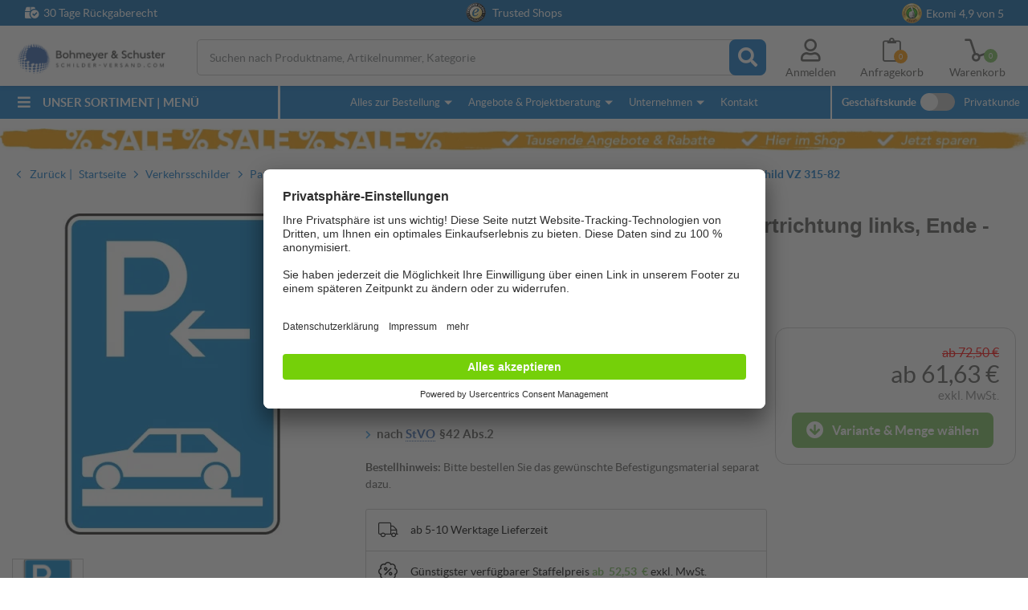

--- FILE ---
content_type: text/html; charset=utf-8
request_url: https://www.schilder-versand.com/verkehrsschilder/parkplatzkennzeichnung/1434/Parken-ganz-auf-Gehwegen-Ende-Verkehrsschild-Nr-315-82
body_size: 60206
content:
<!DOCTYPE html>
<!--[if lt IE 9]> <html lang="de" class="no-js lt-ie10 lt-ie9"> <![endif]-->
<!--[if IE 9]> <html lang="de" class="no-js lt-ie10"> <![endif]-->
<!--[if !IE]><!--> <html lang="de" class="no-js"> <!--<![endif]-->
<head>
    <title>VZ 315-82 | StVO-Schild &quot;Parken auf Gehwegen&quot; (Ende) kaufen</title>
    <meta name="description" content="StVO-Parkplatzschild: Erlaubtes &#039;Parken ganz auf Gehwegen - Anfang&#039; (VZ 315-82) hier günstig kaufen! In 3 Reflexionsklassen erhältlich. Lieferung ab Werk."/>
    <meta name="viewport" content="width=device-width, initial-scale=1.0">
    <!-- Styles -->
    <link rel="preconnect" href="//assets.schilder-versand.com">
<link rel="preconnect" href="//api.usercentrics.eu">
<link rel="preconnect" href="//app.usercentrics.eu">
<link rel="preconnect" href="//uct.service.usercentrics.eu">
<link rel="preconnect" href="//www.googletagmanager.com">

<link rel="preload" href="/schilder-versand/css/webfonts.css?id=21deb208d7e56011498f8d7b32549291" as="style" type="text/css" crossorigin="anonymous">

<link rel="preload" href="/schilder-versand/css/fontawesome_icons.css?id=aad4975dc534ae52c0ba11d1c5b016ed" as="style" type="text/css" crossorigin="anonymous">


<link rel="preload" href="https://www.schilder-versand.com/webfonts/lato/lato-regular-webfont.woff2" as="font" type="font/woff2" crossorigin="anonymous">
<link rel="preload" href="https://www.schilder-versand.com/webfonts/lato/lato-bold-webfont.woff2" as="font" type="font/woff2" crossorigin="anonymous">


<style>
    body {
        font-family: "Lato",sans-serif;
        font-size: 14px;
        line-height: 21px;
        font-weight: normal;
        color: #565654;
        -webkit-font-smoothing: antialiased;
        -o-font-smoothing: antialiased;
    }
</style>


            <style>
            article,aside,details,figcaption,figure,footer,header,hgroup,main,nav,section,summary{display:block}audio,canvas,video{*zoom:1;display:inline-block;*display:inline}audio:not([controls]){display:none;height:0}[hidden]{display:none}html{-webkit-text-size-adjust:100%;-ms-text-size-adjust:100%;font-size:100%}button,html,input,select,textarea{font-family:sans-serif}a:active,a:focus,a:hover{outline:0}h1{font-size:2em;margin:0 0 .67em}h2{font-size:1.5em;margin:0 0 .83em}h3{font-size:1.17em;margin:0 0 1em}h4{font-size:1em;margin:0 0 1.33em}h5{font-size:.83em;margin:0 0 1.67em}h6{font-size:.67em;margin:0 0 2.33em}abbr[title]{border-bottom:1px dotted}blockquote{margin:0 0 1em}dfn{font-style:italic}hr{box-sizing:content-box;height:0}mark{background:#ff0;color:#000}p,pre{margin:0 0 1em}code,kbd,pre,samp{font-family:monospace,serif;_font-family:courier new,monospace;font-size:1em}pre{word-wrap:break-word;white-space:pre;white-space:pre-wrap}q{quotes:none}q:after,q:before{content:"";content:none}small{font-size:80%}sub,sup{font-size:75%;line-height:0;position:relative;vertical-align:baseline}sup{top:-.5em}sub{bottom:-.25em}dl,menu,ol,ul{margin:0 0 1em}dd{margin:0}menu,ol,ul{padding:0 0 0 18px}menu ol,menu ul,nav ol,nav ul{list-style:none;list-style-image:none;margin:0;padding:0}menu ol ul,menu ul ul,nav ol ul,nav ul ul{list-style-type:none}img{-ms-interpolation-mode:bicubic;border:0}svg:not(:root){overflow:hidden}figure{margin:0 0 15px}form{margin:0}fieldset{border:none;margin:0;padding:0}legend{border:0;*margin-left:-7px;padding:0;white-space:normal}input,select,textarea{font-size:100%;margin:0;vertical-align:baseline;*vertical-align:middle}button,input{line-height:normal}button,select{text-transform:none}button:not([aria-controls=mep_0]),html input[type=button],input[type=reset],input[type=submit]{-webkit-appearance:button;cursor:pointer;*overflow:visible}button[disabled],html input[disabled]{cursor:default}input[type=checkbox],input[type=radio]{box-sizing:border-box;*height:13px;padding:0;*width:13px}input[type=search]{-webkit-appearance:textfield;box-sizing:content-box}input[type=search]::-webkit-search-cancel-button,input[type=search]::-webkit-search-decoration{-webkit-appearance:none}button::-moz-focus-inner,input::-moz-focus-inner{border:0;padding:0}textarea{overflow:auto;vertical-align:top}table{border-collapse:collapse;border-spacing:0}html.overlayVisible,html.overlayVisible body{height:100%;overflow:hidden}html.smoothScroll{scroll-behavior:smooth}body{background:#fff;display:block;margin:0}body.repaint *{margin-top:-1px}body.trans{-webkit-transform:translateZ(0)}body.autoSuggestScroll{left:0;overflow:hidden;position:fixed;top:0;width:100%}body.noScrollingExtreme{position:fixed;width:100%}body.noScrolling,body.noScrollingExtreme,body.noScrollingFilter{max-height:100%;max-width:100%;overflow:hidden}.oldPrice{color:red;font-size:16px;text-decoration:line-through}.discountsTable .oldPrice{color:#565654;font-size:14px}.madeInGermany{display:block!important;margin:0 0 20px}.centeredContent{margin:0 auto;max-width:1310px;position:relative;z-index:1}.hiddenTrust{display:none}.grecaptcha-badge{visibility:hidden}picture img{width:100%}input{-webkit-appearance:none;border-radius:0}*{box-sizing:border-box}a:link,a:visited{color:#0d76c9}a:active,a:hover{text-decoration:none}img{height:auto;max-width:100%;vertical-align:middle}img.blockImage{display:block;width:100%}img.loading,img[data-autoload="0"]{background:url(/gfx/imageLoading/spin.gif) no-repeat hsla(0,0%,100%,0);background-position:50%;background-size:16px;outline:1px solid #f2f4f5;width:100%}img.loading.autoWidthOnLoad,img[data-autoload="0"].autoWidthOnLoad{width:auto}img[data-image-name]{background:url(/gfx/imageLoading/spin.gif) no-repeat hsla(0,0%,100%,0);background-position:50%;background-size:16px;outline:1px solid #f2f4f5}.centeredImage{text-align:center}.pseudoLink{color:#0d76c9;cursor:pointer;text-decoration:underline}.pseudoLink:hover{text-decoration:none}table:not(.table){background:#fff;border:1px solid #c3c3c3;border-collapse:initial;margin-bottom:10px;padding:10px;width:100%}table:not(.table) tr:first-child td{font-weight:700;padding-bottom:6px}table:not(.table) tr:first-child td:first-child{width:59%}.tempDeactivated{cursor:default;opacity:.2;pointer-events:none}.pageWrapper{background:#fff;position:relative}.pageWrapper .categoryDescription{line-height:21px;margin:0 0 25px}.pageWrapper .categoryBox{margin:0 0 20px}.mainContent{position:relative}.mainContent .contentContainer{margin:0 auto;max-width:1310px;padding:0 10px 25px}iframe[name=google_conversion_frame]{display:none}.noScriptAlert{background:#fe5a51;color:#fff;padding:10px;position:relative;z-index:1111}.overflowWrapper{background:#fff;margin:0 auto;min-width:320px;overflow:hidden;position:relative}.contentRow .content{min-height:10px}.contentRow .contentRow{margin:0;padding:0}.contentRow.hasMargin,.contentRow.hasMargin .content{margin:0 0 20px}.contentRow.smartphoneWithTogglers .middle,.contentRow.smartphoneWithTogglers .right{margin-top:-11px}.contentRow.smartphoneWithTogglers .toggler{padding:12px 0 20px}.contentRow.smartphoneWithTogglers .toggler:last-of-type:after{bottom:10px}.contentRow.onSmartphone5050 .content{float:left}.contentRow.onSmartphone5050 .content.w50{margin-left:2%;width:49%}.contentRow.onSmartphone5050 .content.w50.left{margin-left:0}.hidden{display:none!important;visibility:hidden}.visuallyhidden{clip:rect(0 0 0 0);border:0;height:1px;margin:-1px;overflow:hidden;padding:0;position:absolute;width:1px}.alignCenter{text-align:center}.noMarginBottom{margin-bottom:0}.invisible{visibility:hidden}.printContent{display:none}.noPadding{padding:0}.noMargin{margin:0!important}.nobreak{word-break:keep-all}.catRow,.centeredContent,.checkTeaser>.content,.clearfix,.contentBox,.contentContainer,.contentRow,.filterContent,.filterSliderValues,.flags,.footerRow,.galleryFilter,.galleryProductFooter,.groupHeader,.imagesWithText,.inputRow,.jsFormStep,.mainContent,.modal .product,.modal .productFooter,.modal .productHeader,.newsletterRegisterTeaser,.pageWrapper,.productBoxFooter,.productFilter .checkItem,.productSlider,.simpleCombination .option,.tags,.toggler,.variantButtonWrap{*zoom:1}.catRow:after,.catRow:before,.centeredContent:after,.centeredContent:before,.checkTeaser>.content:after,.checkTeaser>.content:before,.clearfix:after,.clearfix:before,.contentBox:after,.contentBox:before,.contentContainer:after,.contentContainer:before,.contentRow:after,.contentRow:before,.filterContent:after,.filterContent:before,.filterSliderValues:after,.filterSliderValues:before,.flags:after,.flags:before,.footerRow:after,.footerRow:before,.galleryFilter:after,.galleryFilter:before,.galleryProductFooter:after,.galleryProductFooter:before,.groupHeader:after,.groupHeader:before,.imagesWithText:after,.imagesWithText:before,.inputRow:after,.inputRow:before,.jsFormStep:after,.jsFormStep:before,.mainContent:after,.mainContent:before,.modal .product:after,.modal .product:before,.modal .productFooter:after,.modal .productFooter:before,.modal .productHeader:after,.modal .productHeader:before,.newsletterRegisterTeaser:after,.newsletterRegisterTeaser:before,.pageWrapper:after,.pageWrapper:before,.productBoxFooter:after,.productBoxFooter:before,.productFilter .checkItem:after,.productFilter .checkItem:before,.productSlider:after,.productSlider:before,.simpleCombination .option:after,.simpleCombination .option:before,.tags:after,.tags:before,.toggler:after,.toggler:before,.variantButtonWrap:after,.variantButtonWrap:before{content:" ";display:table}.catRow:after,.centeredContent:after,.checkTeaser>.content:after,.clearfix:after,.contentBox:after,.contentContainer:after,.contentRow:after,.filterContent:after,.filterSliderValues:after,.flags:after,.footerRow:after,.galleryFilter:after,.galleryProductFooter:after,.groupHeader:after,.imagesWithText:after,.inputRow:after,.jsFormStep:after,.mainContent:after,.modal .product:after,.modal .productFooter:after,.modal .productHeader:after,.newsletterRegisterTeaser:after,.pageWrapper:after,.productBoxFooter:after,.productFilter .checkItem:after,.productSlider:after,.simpleCombination .option:after,.tags:after,.toggler:after,.variantButtonWrap:after{clear:both}.autoSuggest .result,.catRow>div,.clickableBox{cursor:pointer}.autoSuggest .result.hasJsLinkExternal,.catRow>div.hasJsLinkExternal,.clickableBox.hasJsLinkExternal{position:relative}.autoSuggest .result.hasJsLinkExternal .clickableBoxExternalLink,.catRow>div.hasJsLinkExternal .clickableBoxExternalLink,.clickableBox.hasJsLinkExternal .clickableBoxExternalLink{bottom:0;left:0;position:absolute;right:0;top:0}.autoSuggest .result:hover a:link,.autoSuggest .result:hover a:visited,.catRow>div:hover a:link,.catRow>div:hover a:visited,.clickableBox:hover a:link,.clickableBox:hover a:visited{text-decoration:none}.toUppercase{text-transform:uppercase}.hideOnSmartphone{display:none!important}.showOnSmartphone .hideOnSmartphone{display:block!important}.showOnSmartphone .hideOnSmartphone .hideOnSmartphone{display:none!important}.hideOnSmartphone:not(.hideOnLargeSmarthone){display:block!important}.hideOnSmallTablet{display:none!important}body{-webkit-font-smoothing:antialiased;-o-font-smoothing:antialiased;-moz-osx-font-smoothing:grayscale;color:#565654;font-family:Lato,sans-serif;font-size:14px;font-weight:400;line-height:21px}.pseudoH1,.pseudoH2,.pseudoH3,.pseudoH4,.pseudoH5,.pseudoH6,h1,h2,h3,h4,h5,h6{color:#3c3c3b;font-family:sans-serif;font-weight:400}.pseudoH1.toUppercase,h1.toUppercase{font-weight:500}.pseudoH1,.pseudoH2,.pseudoH3,.pseudoH4,.pseudoH5,.pseudoH6{display:block}strong{font-weight:700}p{line-height:21px}p.large{font-size:16px}a:link.internalLink,a:visited.internalLink{color:#0d76c9;display:inline-table;font-weight:900;margin-left:14px;padding:2px 6px;text-decoration:none;text-indent:-14px}a:link.internalLink:hover,a:visited.internalLink:hover{text-decoration:underline}a:link.internalLink:before,a:visited.internalLink:before{-moz-osx-font-smoothing:grayscale;-webkit-font-smoothing:antialiased;content:"";display:inline-block;font-family:Font Awesome\ 5 Pro;font-style:normal;font-variant:normal;font-weight:900;line-height:1;padding-right:5px;text-indent:0;text-rendering:auto}a:link.internalLink[href^="#"]:before,a:visited.internalLink[href^="#"]:before{content:""}a:link.internalLink[href^="mailto:"]:before,a:visited.internalLink[href^="mailto:"]:before{content:"";font-weight:400}a:link.internalLink.iconUp[href^="#"]:before,a:visited.internalLink.iconUp[href^="#"]:before{content:""}.centeredText{margin:0 0 15px;position:relative;text-align:center}.centeredText span{background-color:#fff;display:inline-block;max-width:76%;padding:0 15px;position:relative;z-index:1}.centeredText span.pseudoH1{display:block;margin:0 0 30px}.centeredText:before{background-color:#ddd;content:"";height:1px;left:0;margin-top:-2px;position:absolute;right:0;top:50%;width:auto;z-index:0}.startPage .centeredText{text-transform:uppercase}.pseudoH1,h1{color:#0d76c9;font-size:23px;line-height:28px;margin:0 0 10px}.pseudoH1.black,h1.black{color:#565654}.pseudoH1.blackAndSmaller,h1.blackAndSmaller{color:#3c3c3b;font-size:17px;line-height:23px;margin:0 0 10px}.pseudoH1.smallMargin,h1.smallMargin{margin:0 0 5px}.pseudoH2,h2{font-size:20px;line-height:25px;margin:0 0 10px}.pseudoH2.centeredText,h2.centeredText{margin:0 0 30px}.pseudoH3,h3{font-size:18px;line-height:23px;margin:0 0 10px}.pseudoH4,h4{font-size:16px;line-height:21px;margin:0 0 10px}.pseudoH5,h5{font-size:14px;line-height:19px;margin:0 0 10px}ul{padding:2px 0 0 16px}address{font-style:normal}.strike{text-decoration:line-through}strong.large{font-size:16px}.outOfStock{color:red}.savedMoney{font-weight:700;margin:10px 0 0;text-align:right}.savedMoney .value,.savedMoney .valueInEuro{color:#78bc5a}ul.large li{font-size:16px}ul.large.checkList li{line-height:26px;margin-bottom:5px}ul{list-style:none;padding:0}ul li{margin-left:16px;text-indent:-16px}ul li:before{color:#40a2ef;content:"";font-family:Font Awesome\ 5 Pro;font-size:14px;font-weight:900;padding-right:7px;vertical-align:.5px}@supports(-webkit-touch-callout:none){ul li:before{font-size:17px}}ul.checkList{list-style:none;margin:0 0 20px;padding:0}ul.checkList li{line-height:30px;margin-left:31px;text-indent:-16px}ul.checkList li:before{-moz-osx-font-smoothing:grayscale;-webkit-font-smoothing:antialiased;color:#0d76c9;content:"";display:inline-block;font-family:Font Awesome\ 5 Pro;font-size:19px;font-style:normal;font-variant:normal;font-weight:900;line-height:1;padding-right:7px;text-rendering:auto;vertical-align:-1px}.pseudoH1.blackAndSmaller,h1.blackAndSmaller{font-size:26px;margin:0 0 15px}.sr-only{clip:rect(0,0,0,0);border:0;height:1px;margin:-1px;overflow:hidden;padding:0;position:absolute;width:1px}.sr-only-focusable:active,.sr-only-focusable:focus{clip:auto;height:auto;margin:0;overflow:visible;position:static;width:auto}.fad{font-family:Font Awesome\ 5 Duotone;font-weight:900;position:relative}.fad:before{color:var(--fa-primary-color,inherit);opacity:1;opacity:var(--fa-primary-opacity,1);position:absolute}.fad:after{color:var(--fa-secondary-color,inherit)}.fa-swap-opacity .fad:before,.fad.fa-swap-opacity:before,.fad:after{opacity:.4;opacity:var(--fa-secondary-opacity,.4)}.fa-swap-opacity .fad:after,.fad.fa-swap-opacity:after{opacity:1;opacity:var(--fa-primary-opacity,1)}.fad.fa-inverse{color:#fff}.fad.fa-stack-1x,.fad.fa-stack-2x{position:absolute}.fad.fa-fw:before,.fad.fa-stack-1x:before,.fad.fa-stack-2x:before{left:50%;transform:translateX(-50%)}/*!
 * Font Awesome Pro 5.15.4 by @fontawesome - https://fontawesome.com
 * License - https://fontawesome.com/license (Commercial License)
 */.fa,.fab,.fad,.fal,.far,.fas{-moz-osx-font-smoothing:grayscale;-webkit-font-smoothing:antialiased;display:inline-block;font-style:normal;font-variant:normal;line-height:1;text-rendering:auto}.fa-lg{font-size:1.33333em;line-height:.75em;vertical-align:-.0667em}.fa-xs{font-size:.75em}.fa-sm{font-size:.875em}.fa-1x{font-size:1em}.fa-2x{font-size:2em}.fa-3x{font-size:3em}.fa-4x{font-size:4em}.fa-5x{font-size:5em}.fa-6x{font-size:6em}.fa-7x{font-size:7em}.fa-8x{font-size:8em}.fa-9x{font-size:9em}.fa-10x{font-size:10em}.fa-fw{text-align:center;width:1.25em}.fa-ul{list-style-type:none;margin-left:2.5em;padding-left:0}.fa-ul>li{position:relative}.fa-li{left:-2em;line-height:inherit;position:absolute;text-align:center;width:2em}.fa-border{border:.08em solid #eee;border-radius:.1em;padding:.2em .25em .15em}.fa-pull-left{float:left}.fa-pull-right{float:right}.fa.fa-pull-left,.fab.fa-pull-left,.fal.fa-pull-left,.far.fa-pull-left,.fas.fa-pull-left{margin-right:.3em}.fa.fa-pull-right,.fab.fa-pull-right,.fal.fa-pull-right,.far.fa-pull-right,.fas.fa-pull-right{margin-left:.3em}.fa-spin{animation:fa-spin 2s linear infinite}.fa-pulse{animation:fa-spin 1s steps(8) infinite}@keyframes fa-spin{0%{transform:rotate(0deg)}to{transform:rotate(1turn)}}.fa-rotate-90{-ms-filter:"progid:DXImageTransform.Microsoft.BasicImage(rotation=1)";transform:rotate(90deg)}.fa-rotate-180{-ms-filter:"progid:DXImageTransform.Microsoft.BasicImage(rotation=2)";transform:rotate(180deg)}.fa-rotate-270{-ms-filter:"progid:DXImageTransform.Microsoft.BasicImage(rotation=3)";transform:rotate(270deg)}.fa-flip-horizontal{-ms-filter:"progid:DXImageTransform.Microsoft.BasicImage(rotation=0, mirror=1)";transform:scaleX(-1)}.fa-flip-vertical{transform:scaleY(-1)}.fa-flip-both,.fa-flip-horizontal.fa-flip-vertical,.fa-flip-vertical{-ms-filter:"progid:DXImageTransform.Microsoft.BasicImage(rotation=2, mirror=1)"}.fa-flip-both,.fa-flip-horizontal.fa-flip-vertical{transform:scale(-1)}:root .fa-flip-both,:root .fa-flip-horizontal,:root .fa-flip-vertical,:root .fa-rotate-180,:root .fa-rotate-270,:root .fa-rotate-90{filter:none}.fa-stack{display:inline-block;height:2em;line-height:2em;position:relative;vertical-align:middle;width:2.5em}.fa-stack-1x,.fa-stack-2x{left:0;position:absolute;text-align:center;width:100%}.fa-stack-1x{line-height:inherit}.fa-stack-2x{font-size:2em}.fa-inverse{color:#fff}.mobileNav .openMenu{cursor:pointer;font-size:30px;position:absolute;right:15px;top:45px}@media only screen and (min-width:768px){.mobileNav .openMenu{right:30px;top:44px}}.header{background:#fff;box-shadow:0 3px 6px rgba(0,0,0,.161);font-size:12px;z-index:22}.noScrollingFilter .header{z-index:1}.checkout .header{box-shadow:none}.combinationsVisible .header{display:none}.header .wrapper{width:100vw}.no-hiddenscroll .header .wrapper{width:calc(100vw - 15px)}.header .centeredContent{position:static;z-index:3}.header a:link,.header a:visited{color:#565654}.header .wrapper .logo{background:url(/gfx/logo_smartphone.png) no-repeat;background-size:170px;display:block;height:44px;left:5px;max-width:100%;position:absolute;top:38px;width:170px}@media screen and (-webkit-min-device-pixel-ratio:1.3),screen and (-webkit-min-device-pixel-ratio:1.5),screen and (-webkit-min-device-pixel-ratio:2),screen and (-webkit-min-device-pixel-ratio:3),screen and (min--moz-device-pixel-ratio:1.3),screen and (min--moz-device-pixel-ratio:1.5),screen and (min--moz-device-pixel-ratio:2),screen and (min--moz-device-pixel-ratio:3){.header .wrapper .logo{background:url(/gfx/logo_smartphone_retina.png) no-repeat;background-size:170px}}.header .wrapper .contentRow{background:#f0f0f0;margin:-10px -10px 75px;min-height:35px;padding:5px;text-align:center}.touchevents .header .wrapper .contentRow{padding:7px 5px 3px}.trustBar{background:#0763a9;color:#fff;height:32px;left:0;padding:3px 0;position:absolute;text-align:center;top:0;width:100vw;z-index:10}.trustBar a:link,.trustBar a:visited{color:#fff;text-decoration:none}.trustBar input{margin-bottom:10px}.trustBar .ekomiWrapper,.trustBar .trustedWrapper{display:inline-block}.trustBar .trustedWrapper{margin-right:10px}.trustBar #eKomiSeal_default{box-sizing:content-box;padding-right:5px;vertical-align:2px}.trustBar .ekomiWrapper,.trustBar .trustedWrapper{cursor:pointer}.trustBar .fa-box-check{display:none;left:31px;position:absolute;top:6px}.trustBar .fa-box-check:before{padding-right:5px}.trustBar .trustedShops{box-sizing:content-box;padding-right:5px}.trustBar #eKomiSeal_default,.trustBar .trustedShops,.trustBar .trustedShops input[type=image]{display:inline-block;width:25px}.no-touchevents .trustBar #eKomiSeal_default,.no-touchevents .trustBar .trustedShops{image-rendering:-webkit-optimize-contrast}.trustBar .trustedShops{vertical-align:-17px}.trustBar .trustedShops input[type=image]{background:none;border:0;padding:0}@media(max-width:768px)and (orientation:landscape){.mobileNavVisible .trustBar{display:none}}@media only screen and (min-width:768px){.trustBar .fa-box-check{display:block;top:9px}.trustBar .ekomiWrapper{position:absolute;right:25px;top:3px}.trustBar .trustedWrapper{margin-right:0}}@media only screen and (min-width:1036px){.trustBar .centeredContent{max-width:1280px;position:relative}.trustBar .fa-box-check{top:6px}.trustBar .ekomiWrapper{right:30px;top:1px}}@media only screen and (min-width:1340px){.trustBar .fa-box-check{left:0}.trustBar .ekomiWrapper{right:0}}.customerSwitch{display:none;font-size:13px;left:0;position:absolute;top:0;-webkit-transform:translateZ(0);z-index:1}.customerSwitch:before{display:none}.customerSwitch .company,.customerSwitch .private{background:#f9f9f9;border-bottom:1px solid #f0f0f0;color:#50504f;cursor:pointer;float:left;font-size:10px;padding:8px 10px 7px;text-decoration:underline;text-transform:uppercase;z-index:1}.customerSwitch .company.active,.customerSwitch .private.active{background:#fff;border:none;border-bottom:1px solid #fff;cursor:default;text-decoration:none}.no-touchevents .customerSwitch .company:hover,.no-touchevents .customerSwitch .private:hover{text-decoration:none}.customerSwitch .private{border-left:none}.customerSwitch .switchTooltip{background:#4585e3;color:#fff;font-size:12px;left:10px;line-height:13px;padding:10px 30px 10px 10px;position:absolute;top:50px;width:310px}.customerSwitch .switchTooltip .fa-times{cursor:pointer;position:absolute;right:5px;top:10px}.customerSwitch .switchTooltip .fa-times:before{font-size:15px}.customerSwitch .switchTooltip .triangle{border-color:transparent transparent #4585e3;border-style:solid;border-width:0 8px 8px;display:block;height:0;left:80px;position:absolute;top:-7px;width:0}.fixedHeader .cookieNote+.header .userMenu .basketHeadWrapper{top:122px}.header .accountHover{display:none}.header .userMenu .basketHeadWrapper,.header .userMenu .bookmarkHeadWrapper,.header .userMenu .smartphoneSearch{cursor:pointer;position:absolute}.header .userMenu .basketHeadWrapper,.header .userMenu .bookmarkHeadWrapper{font-size:14px}.header .userMenu .smartphoneSearch{display:none;font-size:24px;right:151px;top:50px}.header .userMenu .bookmarkHeadWrapper{font-size:27px;right:115px;top:47px}.header .userMenu .basketHeadWrapper{font-size:26px;right:70px;top:49px}.header .userMenu a:link,.header .userMenu a:visited{display:none}.header .fa-clipboard.filled:before{content:""!important}.header .fa-dolly-empty.filled:before{content:""}.header .basketQuantityWrapper,.header .bookmarkQuantityWrapper{border-radius:50%;display:none;height:17px;margin-bottom:1px;position:absolute;width:17px;z-index:1}.header .basketQuantityWrapper .basketQuantityText,.header .basketQuantityWrapper .bookmarkQuantityText,.header .bookmarkQuantityWrapper .basketQuantityText,.header .bookmarkQuantityWrapper .bookmarkQuantityText{color:#fff;font-size:9px;left:50%;position:absolute;text-align:center;top:50%;transform:translate(-50%,-50%);width:100%}.header .bookmarkQuantityWrapper{background:#fd9400;bottom:-4px;right:-6px}.header .basketQuantityWrapper{background:#78bc5a;bottom:-2px;right:-7px}@media only screen and (min-width:390px){.header .userMenu .smartphoneSearch{display:inline-block}}@media only screen and (min-width:551px){.cookieNote+.header .userMenu .basketHeadWrapper{top:167px}}.desktopNavSwitch{display:none}.fixedHeaderIsHidden .header,.fixedHeaderIsHidden .searchWrapper{top:-250px}.fixedHeaderIsHidden .autoSuggest{display:none!important}.header{height:85px;left:0;position:fixed;top:0;width:100vw;z-index:4}.checkout .header{height:auto;width:100%}@media only screen and (min-width:1310px)and (max-height:680px){.header{left:0}}.breadCrumb.new{margin-top:160px}.breadCrumb.new+.mainContent{margin-top:0}.mainContent{margin-top:90px}@media(max-width:768px)and (orientation:landscape){.mobileNavVisible header{top:-33px}}@media only screen and (min-width:1036px){.mobileNavVisible .wrapper .logo{left:13px!important}.mobileNavVisible .header{left:50%}.mobileNavVisible .header:after{background:#f0f0f0;content:"";height:100vh;left:50%;position:absolute;top:0;width:100%;z-index:10000}.mainContent{margin-top:0}}.hasAutosuggest{display:none;overflow:hidden}.hasAutosuggest.clearVisible .fa-times{display:block}.hasAutosuggest .fa-times{cursor:pointer;display:none;font-size:19px;height:40px;padding:10px 0 0 10px;position:absolute;right:49px;top:5px;width:40px;z-index:2}.autoSuggest{-webkit-overflow-scrolling:touch;background:#fff;border-bottom:4px solid #1b4b92;border-left:4px solid #1b4b92;border-right:4px solid #1b4b92;box-sizing:border-box;display:none;height:calc(100vh - 300px);left:0;overflow-y:scroll;padding:15px;position:fixed;top:135px;width:100%;z-index:2000}.autoSuggest mark{background:none;font-style:normal;font-weight:700}.autoSuggest a:link,.autoSuggest a:visited{color:#565654;text-decoration:none}.autoSuggest .pseudoH4,.autoSuggest h4{color:#3263ac;display:inline;font-size:17px;font-weight:700}.autoSuggest .statsLabel{display:none}.autoSuggest .groupHeader{border-bottom:1px solid #3263ac;color:#3263ac;font-weight:700;margin:0 0 4px;padding:0 0 3px}.autoSuggest .button{border:1px solid #2f2f2e;font-size:15px}.autoSuggest .button:hover{text-decoration:underline}.autoSuggest .noResults{padding:12px 0 0}.autoSuggest .results{margin:0 0 15px}.autoSuggest .results ol{list-style:none;padding:0}.autoSuggest .categories .ais-Hits-item:first-child .result,.autoSuggest .products .ais-Hits-item:first-child .result{border-top:1px solid transparent}.autoSuggest .categories .ais-Hits-item:last-child .result,.autoSuggest .products .ais-Hits-item:last-child .result{border-bottom:1px solid #e3e3e3}.autoSuggest .categories .ais-Hits-item:last-child .result:hover,.autoSuggest .products .ais-Hits-item:last-child .result:hover{border-bottom:1px solid transparent}.autoSuggest .categories .ais-Hits-item:hover+.ais-Hits-item .result,.autoSuggest .products .ais-Hits-item:hover+.ais-Hits-item .result{border-top:1px solid hsla(0,0%,89%,.2)}.autoSuggest .categories .ais-Hits-item:hover .result,.autoSuggest .products .ais-Hits-item:hover .result{background:hsla(0,0%,89%,.2);border-top:1px solid hsla(0,0%,89%,.2)}.autoSuggest .result{border-top:1px solid #e3e3e3;box-sizing:border-box;display:block;line-height:17px;min-height:44px;padding:7px 0 7px 40px;position:relative}.autoSuggest .result .resultName{display:block;font-size:14px;line-height:normal;text-decoration:none;vertical-align:middle}.autoSuggest .result .resultPrice{font-size:14px}.autoSuggest .result .resultPrice.isRequest{font-style:italic;line-height:17px;top:8px}.autoSuggest .result .resultPrice.isRequest+.resultPriceAddition{display:none}.autoSuggest .result .resultPriceAddition{font-size:14px;font-style:italic;padding:0 0 0 5px}.autoSuggest .result img{height:30px;left:0;margin-right:10px;position:absolute;top:7px;width:30px}.autoSuggest .categories .result{line-height:31px}.autoSuggest .categories .resultName{display:inline-block}.autoSuggest .categories,.autoSuggest .products{margin-bottom:25px}.autoSuggest .topics .groupHeader{margin:0 0 16px}.autoSuggest .topics .result{border-bottom:none;line-height:normal;margin:0 0 20px;padding:0}.autoSuggest .topics .result:hover img{opacity:.8}.autoSuggest .topics .result .resultName{padding:0}.autoSuggest .topics .result img{height:auto;left:auto;margin:0 0 5px;position:static;top:auto;width:100%}@media only screen and (max-width:767px){.autoSuggest .topics .ais-Hits-item{display:none}.autoSuggest .topics .ais-Hits-item:first-child,.autoSuggest .topics .ais-Hits-item:first-child+.ais-Hits-item{display:block}}.desktopNav{display:none}.hoverTooltip{position:relative}.buttonLabel:hover .hoverTooltip .tooltipContent,.hoverTooltip:hover .tooltipContent{opacity:1}.hoverTooltip .tooltipContent{background:rgba(0,0,0,.85);border-radius:5px;color:#fff;display:block;font-size:14px;line-height:18px;max-width:300px;min-width:50vw;opacity:0;padding:10px;pointer-events:none;position:absolute;right:0;text-align:left;top:-12px;transform:translateY(-100%);transition:all .2s}.hoverTooltip .tooltipContent:after{border-color:rgba(0,0,0,.8) transparent transparent;border-style:solid;border-width:5px 5px 0;bottom:-5px;content:"";display:block;height:0;position:absolute;right:1px;transform:translateX(-50%);width:0}@media only screen and (min-width:768px){.hoverTooltip.noWrap .tooltipContent{white-space:nowrap}.hoverTooltip .tooltipContent{left:50%;max-width:500px;min-width:0;right:auto;transform:translate(-50%,-100%)}.hoverTooltip .tooltipContent:after{left:50%;right:auto}}.slider{margin:0 0 20px;position:relative}.slider>img{height:auto;width:100%}.slider .sliderElements{height:100%;left:0;position:absolute;top:0;width:100%}.slider .sliderElements li.active img{cursor:pointer;opacity:1;z-index:2}.slider .sliderElements>li:before{display:none}.slider .sliderElements img{left:0;max-height:100%;opacity:0;position:absolute;top:0;transition:opacity .8s;width:100%}.slider .indicators{bottom:5px;position:absolute;right:10px;z-index:2}.slider .indicators span{background:#fff;border-radius:50%;display:inline-block;height:5px;margin-left:5px;transition:margin-bottom .3s;width:5px}.slider .indicators span.active{margin-bottom:2px}.slider .sliderControls{bottom:0;left:0;margin:0 0 20px;position:absolute;text-align:center;width:100%;z-index:2}.slider .sliderControls li{display:none;margin-left:0;position:relative;text-indent:0;text-transform:uppercase}.slider .sliderControls li.active{display:inline-block}.slider .sliderControls li:before{content:"";margin:0;text-indent:0}.slider .sliderControls li a:link,.slider .sliderControls li a:visited{color:#fff;text-decoration:none}.slider .sliderControls li:first-child{margin-left:0}.slider .sliderControls li label{padding:0}.tags{font-weight:400}.tags .eligibleFlag,.tags .externalFlag,.tags .offerFlag,.tags .saleFlag{border-radius:4px;color:#fff;display:inline-block;font-size:14px;line-height:14px;margin:0 5px 5px 0;padding:3px 7px;position:relative}.productDetail .tags .eligibleFlag,.productDetail .tags .externalFlag,.productDetail .tags .offerFlag,.productDetail .tags .saleFlag{margin:5px 5px 14px 0;padding:6px 13px}.tags .saleFlag{background:#ea001e}.tags .offerFlag{background:#0d76c9}.tags .externalFlag{background:#fd9400}.tags .eligibleFlag{background:#00be55}.productBox .tags{margin:0 0 10px}.productBox .tags .eligibleFlag,.productBox .tags .externalFlag{float:right}.productBox .tags .eligibleFlag:first-child,.productBox .tags .externalFlag:first-child{margin-right:0}.article .tags{margin-top:10px}h2+.tags{margin:0 0 20px}.priceOnRequest .inner{background:#fff;border:1px dashed #ccc;color:#00be55;font-size:16px;line-height:20px;max-width:163px;padding:12px 20px;text-align:center}@media only screen and (min-width:768px){.tags{margin:0}.tags .eligibleFlag:last-child,.tags .externalFlag:last-child,.tags .offerFlag:last-child{margin-right:0}h2+.tags{margin:-10px 0 20px}.productBox .tags .eligibleFlag:first-child,.productBox .tags .externalFlag:first-child,.productBox .tags .offerFlag:first-child{margin-right:5px}}.badge{-webkit-touch-callout:none;background-color:#ebeeff;border-radius:2.8rem;color:#4645bb;display:table;font-size:15px;font-weight:700;line-height:39px;margin:80px auto 30px;padding:0 20px;transition-duration:.4s;transition-property:all;transition-timing-function:cubic-bezier(.16,1,.29,.99);-webkit-user-select:none;-moz-user-select:none;user-select:none}.badge i{padding-right:8px}.badge,.badgeIcon{background-color:#ebeeff;color:#4645bb}.badge.green,.badgeIcon.green{background-color:#cff2e1;color:#1d6542}.badge.indigo,.badgeIcon.indigo{background-color:#ebeeff;color:#2f2e7d}.badge.orange,.badgeIcon.orange{background-color:#ffdfd4;color:#7f3f28}.badge.teal,.badgeIcon.teal{background-color:#e6fffe;color:#004843}.badge.turquoise,.badgeIcon.turquoise{background-color:#dafeff;color:#006b8c}.badge.yellow,.badgeIcon.yellow{background-color:#fff1d9;color:#7f6232}.badge i,.badgeIcon i{padding-right:8px}.badgeIcon{border-radius:50%;height:25px;position:relative;width:25px}.badgeIcon:before{left:50%;position:absolute;top:50%;transform:translate(-50%,-50%)}.showOnlyOnPrint{display:none}@media print{*{background:transparent!important;box-shadow:none!important;color:#000!important;text-shadow:none!important}a,a:visited{text-decoration:underline}blockquote,pre{border:1px solid #999;page-break-inside:avoid}thead{display:table-header-group}img,tr{page-break-inside:avoid}@page{margin:.5cm}.weightHint:after,.weightHint:before{display:none!important}.basket .productList .listHead,.claim .productList .listHead{border:1px dashed #e5e5e5}.productList .products .product .column:first-child{grid-column:1!important}.productList .products .product .columns{grid-template-columns:3fr 1fr 1fr 1fr!important}.productList .listHead{grid-gap:30px;display:grid;grid-template-columns:3fr 1fr 1fr 1fr;padding:10px}.productList .listHead .columnTitle{display:block!important}.bookmarkFooter,.bookmarkWrapper .fa-print.printBookmark{display:none!important}h2,h3,p{orphans:3;widows:3}h2,h3{page-break-after:avoid}h1{margin:15px 0 35px!important}#AmazonPayButton,#AmazonPayButton2,.expressButtons,.payLine{display:none!important}.showOnlyOnPrint{display:block}.dropNav{display:none!important}.header .wrapper{padding:0!important}.header .wrapper .logo:before{content:url(/gfx/logo_280.png)}.header .wrapper *{display:none!important}.header .wrapper .logo{display:block!important;left:auto!important;margin:0!important;position:absolute!important;right:0!important;top:0!important;width:286px!important}.numberPicker .fa-minus,.numberPicker .fa-plus{display:none!important}.numberPicker .picker{border:none!important}.numberPicker .count{text-align:right!important;width:48px!important}.contentRow{margin:0!important}.button,.footer,.slideInNavigationWrapper,.slider{display:none!important}.pageWrapper{margin:30px auto 0!important;width:90%!important}.pageWrapper .mainContent{min-height:0!important}.bookmark{padding:0!important}.bookmark .productImage img{width:100%!important}.basketWrapper .removeWrapper,.bookmark .bookmarkHead,.bookmark .productCheckColumn,.bookmark .removeWrapper,.startPagePreFooter{display:none!important}.basketWrapper .productDescription,.bookmark .productDescription{font-size:15px!important;margin-bottom:20px!important}.basketWrapper .productTitle,.bookmark .productTitle{font-size:16px!important}.basketWrapper .productOptionsWrapper,.bookmark .productOptionsWrapper{border-top:none!important;float:right!important;width:40%}.basketWrapper .basketHead,.basketWrapper .basketInformation,.basketWrapper .email,.basketWrapper .productOptionsBottom,.basketWrapper .updateArticle,.bookmark .basketHead,.bookmark .basketInformation,.bookmark .email,.bookmark .productOptionsBottom,.bookmark .updateArticle{display:none!important}.basketWrapper .productOptionsTop,.bookmark .productOptionsTop{font-size:15px!important}.basketWrapper .productOptionsTop,.basketWrapper .unitPrice,.bookmark .productOptionsTop,.bookmark .unitPrice{padding:0!important}.basketWrapper .unitCount,.bookmark .unitCount{bottom:auto!important;float:left;position:static!important;right:auto!important}.basketWrapper .inBasketSince,.bookmark .inBasketSince{display:none!important}.basketWrapper .bookmarkContent .unitCount,.bookmark .bookmarkContent .unitCount{width:100%!important}.basketWrapper .unitCount .price,.bookmark .unitCount .price{text-align:left!important}.basketWrapper input::-webkit-inner-spin-button,.basketWrapper input::-webkit-outer-spin-button,.bookmark input::-webkit-inner-spin-button,.bookmark input::-webkit-outer-spin-button{-webkit-appearance:none;margin:0}.basketWrapper input,.bookmark input{border:none!important;float:left!important;padding:0!important}.basketWrapper h1,.bookmark h1{font-size:31px!important}.basketWrapper .product,.bookmark .product{padding:20px 15px!important}.basketWrapper .calculation,.bookmark .calculation{float:right!important;text-align:right!important;width:50%!important}.bookmarkWrapper .bookmarkContent .bookmarkArticle .unitCount>.price{width:24%!important}}.button,.button:link,.button:visited,.simpleCombinationsButton,button,input.button{align-items:center;-webkit-appearance:none;-moz-appearance:none;appearance:none;background:#000;border:2px solid #000;border-radius:8px;box-sizing:border-box;color:#fff;cursor:pointer;display:flex;font-family:Lato,sans-serif;font-size:16px;font-weight:600;height:44px;justify-content:center;line-height:17px;margin:0 0 20px;max-width:382px;outline:none;padding:0 16px;text-align:center;text-decoration:none;white-space:nowrap;width:100%}.button.uploadSubmit,.button:link.uploadSubmit,.button:visited.uploadSubmit,.simpleCombinationsButton.uploadSubmit,button.uploadSubmit,input.button.uploadSubmit{line-height:38px}.verkehrsschilder .button,.verkehrsschilder .button:link,.verkehrsschilder .button:visited,.verkehrsschilder .simpleCombinationsButton,.verkehrsschilder button,.verkehrsschilder input.button{font-weight:500}.button.deactivated,.button:link.deactivated,.button:visited.deactivated,.simpleCombinationsButton.deactivated,button.deactivated,input.button.deactivated{opacity:.4;pointer-events:none}.button.noMaxWidth,.button:link.noMaxWidth,.button:visited.noMaxWidth,.simpleCombinationsButton.noMaxWidth,button.noMaxWidth,input.button.noMaxWidth{max-width:none}.button.autoWidth,.button:link.autoWidth,.button:visited.autoWidth,.simpleCombinationsButton.autoWidth,button.autoWidth,input.button.autoWidth{display:inline-flex;width:auto}.button.noMargin,.button:link.noMargin,.button:visited.noMargin,.simpleCombinationsButton.noMargin,button.noMargin,input.button.noMargin{margin-bottom:0}.button.empty,.button.empty.simpleCombinationsButton,.button:link.empty,.button:link.empty.simpleCombinationsButton,.button:visited.empty,.button:visited.empty.simpleCombinationsButton,.simpleCombinationsButton.empty,.simpleCombinationsButton.empty.simpleCombinationsButton,button.empty,button.empty.simpleCombinationsButton,input.button.empty,input.button.empty.simpleCombinationsButton{background:none;border:1px solid #000;color:#000;margin-right:0}.button.empty.blue,.button.empty.simpleCombinationsButton.blue,.button:link.empty.blue,.button:link.empty.simpleCombinationsButton.blue,.button:visited.empty.blue,.button:visited.empty.simpleCombinationsButton.blue,.simpleCombinationsButton.empty.blue,.simpleCombinationsButton.empty.simpleCombinationsButton.blue,button.empty.blue,button.empty.simpleCombinationsButton.blue,input.button.empty.blue,input.button.empty.simpleCombinationsButton.blue{background:none;border:1px solid #0d76c9;color:#0d76c9}.no-touchevents .button.empty.blue:active,.no-touchevents .button.empty.blue:hover,.no-touchevents .button.empty.simpleCombinationsButton.blue:active,.no-touchevents .button.empty.simpleCombinationsButton.blue:hover,.no-touchevents .button:link.empty.blue:active,.no-touchevents .button:link.empty.blue:hover,.no-touchevents .button:link.empty.simpleCombinationsButton.blue:active,.no-touchevents .button:link.empty.simpleCombinationsButton.blue:hover,.no-touchevents .button:visited.empty.blue:active,.no-touchevents .button:visited.empty.blue:hover,.no-touchevents .button:visited.empty.simpleCombinationsButton.blue:active,.no-touchevents .button:visited.empty.simpleCombinationsButton.blue:hover,.no-touchevents .simpleCombinationsButton.empty.blue:active,.no-touchevents .simpleCombinationsButton.empty.blue:hover,.no-touchevents .simpleCombinationsButton.empty.simpleCombinationsButton.blue:active,.no-touchevents .simpleCombinationsButton.empty.simpleCombinationsButton.blue:hover,.no-touchevents button.empty.blue:active,.no-touchevents button.empty.blue:hover,.no-touchevents button.empty.simpleCombinationsButton.blue:active,.no-touchevents button.empty.simpleCombinationsButton.blue:hover,.no-touchevents input.button.empty.blue:active,.no-touchevents input.button.empty.blue:hover,.no-touchevents input.button.empty.simpleCombinationsButton.blue:active,.no-touchevents input.button.empty.simpleCombinationsButton.blue:hover{background:#0d76c9;border:1px solid #0d76c9;color:#fff}.no-touchevents .button.empty.simpleCombinationsButton:active,.no-touchevents .button.empty.simpleCombinationsButton:hover,.no-touchevents .button.empty:active,.no-touchevents .button.empty:hover,.no-touchevents .button:link.empty.simpleCombinationsButton:active,.no-touchevents .button:link.empty.simpleCombinationsButton:hover,.no-touchevents .button:link.empty:active,.no-touchevents .button:link.empty:hover,.no-touchevents .button:visited.empty.simpleCombinationsButton:active,.no-touchevents .button:visited.empty.simpleCombinationsButton:hover,.no-touchevents .button:visited.empty:active,.no-touchevents .button:visited.empty:hover,.no-touchevents .simpleCombinationsButton.empty.simpleCombinationsButton:active,.no-touchevents .simpleCombinationsButton.empty.simpleCombinationsButton:hover,.no-touchevents .simpleCombinationsButton.empty:active,.no-touchevents .simpleCombinationsButton.empty:hover,.no-touchevents button.empty.simpleCombinationsButton:active,.no-touchevents button.empty.simpleCombinationsButton:hover,.no-touchevents button.empty:active,.no-touchevents button.empty:hover,.no-touchevents input.button.empty.simpleCombinationsButton:active,.no-touchevents input.button.empty.simpleCombinationsButton:hover,.no-touchevents input.button.empty:active,.no-touchevents input.button.empty:hover{background:none;border:1px solid #4d4d4d;color:#4d4d4d;text-decoration:none}.no-touchevents .button.empty.simpleCombinationsButton:active span,.no-touchevents .button.empty.simpleCombinationsButton:hover span,.no-touchevents .button.empty:active span,.no-touchevents .button.empty:hover span,.no-touchevents .button:link.empty.simpleCombinationsButton:active span,.no-touchevents .button:link.empty.simpleCombinationsButton:hover span,.no-touchevents .button:link.empty:active span,.no-touchevents .button:link.empty:hover span,.no-touchevents .button:visited.empty.simpleCombinationsButton:active span,.no-touchevents .button:visited.empty.simpleCombinationsButton:hover span,.no-touchevents .button:visited.empty:active span,.no-touchevents .button:visited.empty:hover span,.no-touchevents .simpleCombinationsButton.empty.simpleCombinationsButton:active span,.no-touchevents .simpleCombinationsButton.empty.simpleCombinationsButton:hover span,.no-touchevents .simpleCombinationsButton.empty:active span,.no-touchevents .simpleCombinationsButton.empty:hover span,.no-touchevents button.empty.simpleCombinationsButton:active span,.no-touchevents button.empty.simpleCombinationsButton:hover span,.no-touchevents button.empty:active span,.no-touchevents button.empty:hover span,.no-touchevents input.button.empty.simpleCombinationsButton:active span,.no-touchevents input.button.empty.simpleCombinationsButton:hover span,.no-touchevents input.button.empty:active span,.no-touchevents input.button.empty:hover span{text-decoration:underline}.button.details,.button:link.details,.button:visited.details,.simpleCombinationsButton.details,button.details,input.button.details{background:#eaeaea;border:2px solid #eaeaea;color:#565654;margin:0}.no-touchevents .button.details:active,.no-touchevents .button.details:hover,.no-touchevents .button:link.details:active,.no-touchevents .button:link.details:hover,.no-touchevents .button:visited.details:active,.no-touchevents .button:visited.details:hover,.no-touchevents .simpleCombinationsButton.details:active,.no-touchevents .simpleCombinationsButton.details:hover,.no-touchevents button.details:active,.no-touchevents button.details:hover,.no-touchevents input.button.details:active,.no-touchevents input.button.details:hover{background:#ddd;border:2px solid #ddd}.button.empty.simpleCombinationsButton:before,.button:link.empty.simpleCombinationsButton:before,.button:visited.empty.simpleCombinationsButton:before,.simpleCombinationsButton.empty.simpleCombinationsButton:before,button.empty.simpleCombinationsButton:before,input.button.empty.simpleCombinationsButton:before{font-size:20px;padding-right:7px}.button.ar-button svg,.button:link.ar-button svg,.button:visited.ar-button svg,.simpleCombinationsButton.ar-button svg,button.ar-button svg,input.button.ar-button svg{margin-right:5px}.button.grey,.button:link.grey,.button:visited.grey,.simpleCombinationsButton.grey,button.grey,input.button.grey{background:#eceaea;color:#222;font-size:14px;line-height:20px}.button.green,.button.simpleCombinationsButton,.button:link.green,.button:link.simpleCombinationsButton,.button:visited.green,.button:visited.simpleCombinationsButton,.simpleCombinationsButton.green,.simpleCombinationsButton.simpleCombinationsButton,button.green,button.simpleCombinationsButton,input.button.green,input.button.simpleCombinationsButton{background:#78bc5a;border:2px solid #78bc5a;margin:0 0 10px}.no-touchevents .button.green:active,.no-touchevents .button.green:hover,.no-touchevents .button.simpleCombinationsButton:active,.no-touchevents .button.simpleCombinationsButton:hover,.no-touchevents .button:link.green:active,.no-touchevents .button:link.green:hover,.no-touchevents .button:link.simpleCombinationsButton:active,.no-touchevents .button:link.simpleCombinationsButton:hover,.no-touchevents .button:visited.green:active,.no-touchevents .button:visited.green:hover,.no-touchevents .button:visited.simpleCombinationsButton:active,.no-touchevents .button:visited.simpleCombinationsButton:hover,.no-touchevents .simpleCombinationsButton.green:active,.no-touchevents .simpleCombinationsButton.green:hover,.no-touchevents .simpleCombinationsButton.simpleCombinationsButton:active,.no-touchevents .simpleCombinationsButton.simpleCombinationsButton:hover,.no-touchevents button.green:active,.no-touchevents button.green:hover,.no-touchevents button.simpleCombinationsButton:active,.no-touchevents button.simpleCombinationsButton:hover,.no-touchevents input.button.green:active,.no-touchevents input.button.green:hover,.no-touchevents input.button.simpleCombinationsButton:active,.no-touchevents input.button.simpleCombinationsButton:hover{background:#63a746;border:2px solid #63a746}.verkehrsschilder .button.green,.verkehrsschilder .button.simpleCombinationsButton,.verkehrsschilder .button:link.green,.verkehrsschilder .button:link.simpleCombinationsButton,.verkehrsschilder .button:visited.green,.verkehrsschilder .button:visited.simpleCombinationsButton,.verkehrsschilder .simpleCombinationsButton.green,.verkehrsschilder .simpleCombinationsButton.simpleCombinationsButton,.verkehrsschilder button.green,.verkehrsschilder button.simpleCombinationsButton,.verkehrsschilder input.button.green,.verkehrsschilder input.button.simpleCombinationsButton{background:#f2403c;border:2px solid #f2403c}.no-touchevents .verkehrsschilder .button.green:active,.no-touchevents .verkehrsschilder .button.green:hover,.no-touchevents .verkehrsschilder .button.simpleCombinationsButton:active,.no-touchevents .verkehrsschilder .button.simpleCombinationsButton:hover,.no-touchevents .verkehrsschilder .button:link.green:active,.no-touchevents .verkehrsschilder .button:link.green:hover,.no-touchevents .verkehrsschilder .button:link.simpleCombinationsButton:active,.no-touchevents .verkehrsschilder .button:link.simpleCombinationsButton:hover,.no-touchevents .verkehrsschilder .button:visited.green:active,.no-touchevents .verkehrsschilder .button:visited.green:hover,.no-touchevents .verkehrsschilder .button:visited.simpleCombinationsButton:active,.no-touchevents .verkehrsschilder .button:visited.simpleCombinationsButton:hover,.no-touchevents .verkehrsschilder .simpleCombinationsButton.green:active,.no-touchevents .verkehrsschilder .simpleCombinationsButton.green:hover,.no-touchevents .verkehrsschilder .simpleCombinationsButton.simpleCombinationsButton:active,.no-touchevents .verkehrsschilder .simpleCombinationsButton.simpleCombinationsButton:hover,.no-touchevents .verkehrsschilder button.green:active,.no-touchevents .verkehrsschilder button.green:hover,.no-touchevents .verkehrsschilder button.simpleCombinationsButton:active,.no-touchevents .verkehrsschilder button.simpleCombinationsButton:hover,.no-touchevents .verkehrsschilder input.button.green:active,.no-touchevents .verkehrsschilder input.button.green:hover,.no-touchevents .verkehrsschilder input.button.simpleCombinationsButton:active,.no-touchevents .verkehrsschilder input.button.simpleCombinationsButton:hover{background:#b90909;border:2px solid #b90909}.button.green.checkout,.button.simpleCombinationsButton.checkout,.button:link.green.checkout,.button:link.simpleCombinationsButton.checkout,.button:visited.green.checkout,.button:visited.simpleCombinationsButton.checkout,.simpleCombinationsButton.green.checkout,.simpleCombinationsButton.simpleCombinationsButton.checkout,button.green.checkout,button.simpleCombinationsButton.checkout,input.button.green.checkout,input.button.simpleCombinationsButton.checkout{margin:0;min-width:0;vertical-align:top}.button.green.checkout .fa-angle-right,.button.simpleCombinationsButton.checkout .fa-angle-right,.button:link.green.checkout .fa-angle-right,.button:link.simpleCombinationsButton.checkout .fa-angle-right,.button:visited.green.checkout .fa-angle-right,.button:visited.simpleCombinationsButton.checkout .fa-angle-right,.simpleCombinationsButton.green.checkout .fa-angle-right,.simpleCombinationsButton.simpleCombinationsButton.checkout .fa-angle-right,button.green.checkout .fa-angle-right,button.simpleCombinationsButton.checkout .fa-angle-right,input.button.green.checkout .fa-angle-right,input.button.simpleCombinationsButton.checkout .fa-angle-right{margin-left:5px}.button.green.checkout .fa-angle-right:before,.button.simpleCombinationsButton.checkout .fa-angle-right:before,.button:link.green.checkout .fa-angle-right:before,.button:link.simpleCombinationsButton.checkout .fa-angle-right:before,.button:visited.green.checkout .fa-angle-right:before,.button:visited.simpleCombinationsButton.checkout .fa-angle-right:before,.simpleCombinationsButton.green.checkout .fa-angle-right:before,.simpleCombinationsButton.simpleCombinationsButton.checkout .fa-angle-right:before,button.green.checkout .fa-angle-right:before,button.simpleCombinationsButton.checkout .fa-angle-right:before,input.button.green.checkout .fa-angle-right:before,input.button.simpleCombinationsButton.checkout .fa-angle-right:before{font-size:20px;line-height:15px;padding-left:4px;padding-right:0;vertical-align:-3px}.button.blue,.button:link.blue,.button:visited.blue,.simpleCombinationsButton.blue,button.blue,input.button.blue{background:#0d76c9;border:3px solid #0d76c9}.no-touchevents .button.blue:focus,.no-touchevents .button.blue:hover,.no-touchevents .button:link.blue:focus,.no-touchevents .button:link.blue:hover,.no-touchevents .button:visited.blue:focus,.no-touchevents .button:visited.blue:hover,.no-touchevents .simpleCombinationsButton.blue:focus,.no-touchevents .simpleCombinationsButton.blue:hover,.no-touchevents button.blue:focus,.no-touchevents button.blue:hover,.no-touchevents input.button.blue:focus,.no-touchevents input.button.blue:hover{background:#235798;border:3px solid #235798;color:#fff}.button.blue.dummyBasketButton,.button.blue.dummyBookmarkButton,.button.green.dummyBasketButton,.button.green.dummyBookmarkButton,.button:link.blue.dummyBasketButton,.button:link.blue.dummyBookmarkButton,.button:link.green.dummyBasketButton,.button:link.green.dummyBookmarkButton,.button:visited.blue.dummyBasketButton,.button:visited.blue.dummyBookmarkButton,.button:visited.green.dummyBasketButton,.button:visited.green.dummyBookmarkButton,.simpleCombinationsButton.blue.dummyBasketButton,.simpleCombinationsButton.blue.dummyBookmarkButton,.simpleCombinationsButton.green.dummyBasketButton,.simpleCombinationsButton.green.dummyBookmarkButton,button.blue.dummyBasketButton,button.blue.dummyBookmarkButton,button.green.dummyBasketButton,button.green.dummyBookmarkButton,input.button.blue.dummyBasketButton,input.button.blue.dummyBookmarkButton,input.button.green.dummyBasketButton,input.button.green.dummyBookmarkButton{margin:0;width:100%}.button.blue.dummyBasketButton:hover,.button.blue.dummyBookmarkButton:hover,.button.green.dummyBasketButton:hover,.button.green.dummyBookmarkButton:hover,.button:link.blue.dummyBasketButton:hover,.button:link.blue.dummyBookmarkButton:hover,.button:link.green.dummyBasketButton:hover,.button:link.green.dummyBookmarkButton:hover,.button:visited.blue.dummyBasketButton:hover,.button:visited.blue.dummyBookmarkButton:hover,.button:visited.green.dummyBasketButton:hover,.button:visited.green.dummyBookmarkButton:hover,.simpleCombinationsButton.blue.dummyBasketButton:hover,.simpleCombinationsButton.blue.dummyBookmarkButton:hover,.simpleCombinationsButton.green.dummyBasketButton:hover,.simpleCombinationsButton.green.dummyBookmarkButton:hover,.verkehrsschilder .button.blue.dummyBasketButton:hover,.verkehrsschilder .button.blue.dummyBookmarkButton:hover,.verkehrsschilder .button.green.dummyBasketButton:hover,.verkehrsschilder .button.green.dummyBookmarkButton:hover,.verkehrsschilder .button:link.blue.dummyBasketButton:hover,.verkehrsschilder .button:link.blue.dummyBookmarkButton:hover,.verkehrsschilder .button:link.green.dummyBasketButton:hover,.verkehrsschilder .button:link.green.dummyBookmarkButton:hover,.verkehrsschilder .button:visited.blue.dummyBasketButton:hover,.verkehrsschilder .button:visited.blue.dummyBookmarkButton:hover,.verkehrsschilder .button:visited.green.dummyBasketButton:hover,.verkehrsschilder .button:visited.green.dummyBookmarkButton:hover,.verkehrsschilder .simpleCombinationsButton.blue.dummyBasketButton:hover,.verkehrsschilder .simpleCombinationsButton.blue.dummyBookmarkButton:hover,.verkehrsschilder .simpleCombinationsButton.green.dummyBasketButton:hover,.verkehrsschilder .simpleCombinationsButton.green.dummyBookmarkButton:hover,.verkehrsschilder button.blue.dummyBasketButton:hover,.verkehrsschilder button.blue.dummyBookmarkButton:hover,.verkehrsschilder button.green.dummyBasketButton:hover,.verkehrsschilder button.green.dummyBookmarkButton:hover,.verkehrsschilder input.button.blue.dummyBasketButton:hover,.verkehrsschilder input.button.blue.dummyBookmarkButton:hover,.verkehrsschilder input.button.green.dummyBasketButton:hover,.verkehrsschilder input.button.green.dummyBookmarkButton:hover,button.blue.dummyBasketButton:hover,button.blue.dummyBookmarkButton:hover,button.green.dummyBasketButton:hover,button.green.dummyBookmarkButton:hover,input.button.blue.dummyBasketButton:hover,input.button.blue.dummyBookmarkButton:hover,input.button.green.dummyBasketButton:hover,input.button.green.dummyBookmarkButton:hover{background:#edbb07;border:2px solid #edbb07}.button.blue.dummyBasketButton:hover .toBasket,.button.blue.dummyBookmarkButton:hover .toBasket,.button.green.dummyBasketButton:hover .toBasket,.button.green.dummyBookmarkButton:hover .toBasket,.button:link.blue.dummyBasketButton:hover .toBasket,.button:link.blue.dummyBookmarkButton:hover .toBasket,.button:link.green.dummyBasketButton:hover .toBasket,.button:link.green.dummyBookmarkButton:hover .toBasket,.button:visited.blue.dummyBasketButton:hover .toBasket,.button:visited.blue.dummyBookmarkButton:hover .toBasket,.button:visited.green.dummyBasketButton:hover .toBasket,.button:visited.green.dummyBookmarkButton:hover .toBasket,.simpleCombinationsButton.blue.dummyBasketButton:hover .toBasket,.simpleCombinationsButton.blue.dummyBookmarkButton:hover .toBasket,.simpleCombinationsButton.green.dummyBasketButton:hover .toBasket,.simpleCombinationsButton.green.dummyBookmarkButton:hover .toBasket,button.blue.dummyBasketButton:hover .toBasket,button.blue.dummyBookmarkButton:hover .toBasket,button.green.dummyBasketButton:hover .toBasket,button.green.dummyBookmarkButton:hover .toBasket,input.button.blue.dummyBasketButton:hover .toBasket,input.button.blue.dummyBookmarkButton:hover .toBasket,input.button.green.dummyBasketButton:hover .toBasket,input.button.green.dummyBookmarkButton:hover .toBasket{display:none}.button.blue.dummyBasketButton:hover .chooseVariant,.button.blue.dummyBookmarkButton:hover .chooseVariant,.button.green.dummyBasketButton:hover .chooseVariant,.button.green.dummyBookmarkButton:hover .chooseVariant,.button:link.blue.dummyBasketButton:hover .chooseVariant,.button:link.blue.dummyBookmarkButton:hover .chooseVariant,.button:link.green.dummyBasketButton:hover .chooseVariant,.button:link.green.dummyBookmarkButton:hover .chooseVariant,.button:visited.blue.dummyBasketButton:hover .chooseVariant,.button:visited.blue.dummyBookmarkButton:hover .chooseVariant,.button:visited.green.dummyBasketButton:hover .chooseVariant,.button:visited.green.dummyBookmarkButton:hover .chooseVariant,.simpleCombinationsButton.blue.dummyBasketButton:hover .chooseVariant,.simpleCombinationsButton.blue.dummyBookmarkButton:hover .chooseVariant,.simpleCombinationsButton.green.dummyBasketButton:hover .chooseVariant,.simpleCombinationsButton.green.dummyBookmarkButton:hover .chooseVariant,button.blue.dummyBasketButton:hover .chooseVariant,button.blue.dummyBookmarkButton:hover .chooseVariant,button.green.dummyBasketButton:hover .chooseVariant,button.green.dummyBookmarkButton:hover .chooseVariant,input.button.blue.dummyBasketButton:hover .chooseVariant,input.button.blue.dummyBookmarkButton:hover .chooseVariant,input.button.green.dummyBasketButton:hover .chooseVariant,input.button.green.dummyBookmarkButton:hover .chooseVariant{display:inline}.button.blue.dummyBasketButton .chooseVariant,.button.blue.dummyBookmarkButton .chooseVariant,.button.green.dummyBasketButton .chooseVariant,.button.green.dummyBookmarkButton .chooseVariant,.button:link.blue.dummyBasketButton .chooseVariant,.button:link.blue.dummyBookmarkButton .chooseVariant,.button:link.green.dummyBasketButton .chooseVariant,.button:link.green.dummyBookmarkButton .chooseVariant,.button:visited.blue.dummyBasketButton .chooseVariant,.button:visited.blue.dummyBookmarkButton .chooseVariant,.button:visited.green.dummyBasketButton .chooseVariant,.button:visited.green.dummyBookmarkButton .chooseVariant,.simpleCombinationsButton.blue.dummyBasketButton .chooseVariant,.simpleCombinationsButton.blue.dummyBookmarkButton .chooseVariant,.simpleCombinationsButton.green.dummyBasketButton .chooseVariant,.simpleCombinationsButton.green.dummyBookmarkButton .chooseVariant,button.blue.dummyBasketButton .chooseVariant,button.blue.dummyBookmarkButton .chooseVariant,button.green.dummyBasketButton .chooseVariant,button.green.dummyBookmarkButton .chooseVariant,input.button.blue.dummyBasketButton .chooseVariant,input.button.blue.dummyBookmarkButton .chooseVariant,input.button.green.dummyBasketButton .chooseVariant,input.button.green.dummyBookmarkButton .chooseVariant{display:none}.button.blue.dummyBookmarkButton,.button.green.dummyBookmarkButton,.button:link.blue.dummyBookmarkButton,.button:link.green.dummyBookmarkButton,.button:visited.blue.dummyBookmarkButton,.button:visited.green.dummyBookmarkButton,.simpleCombinationsButton.blue.dummyBookmarkButton,.simpleCombinationsButton.green.dummyBookmarkButton,button.blue.dummyBookmarkButton,button.green.dummyBookmarkButton,input.button.blue.dummyBookmarkButton,input.button.green.dummyBookmarkButton{margin-top:10px}.productBoxFooter .button.configureProduct.trackingOpen i,.productBoxFooter .button:link.configureProduct.trackingOpen i,.productBoxFooter .button:visited.configureProduct.trackingOpen i,.productBoxFooter .simpleCombinationsButton.configureProduct.trackingOpen i,.productBoxFooter button.configureProduct.trackingOpen i,.productBoxFooter input.button.configureProduct.trackingOpen i{transform:rotate(-180deg) translateX(11px)}.button.paypalExpress,.button:link.paypalExpress,.button:visited.paypalExpress,.simpleCombinationsButton.paypalExpress,button.paypalExpress,input.button.paypalExpress{background:#fff url(/gfx/paypal-button.png) no-repeat 0 0;background-size:224px;border:none;border-radius:0;margin:0 0 20px 7px;padding:10px 23px 0;width:230px}.no-touchevents .button.paypalExpress:active,.no-touchevents .button.paypalExpress:hover,.no-touchevents .button:link.paypalExpress:active,.no-touchevents .button:link.paypalExpress:hover,.no-touchevents .button:visited.paypalExpress:active,.no-touchevents .button:visited.paypalExpress:hover,.no-touchevents .simpleCombinationsButton.paypalExpress:active,.no-touchevents .simpleCombinationsButton.paypalExpress:hover,.no-touchevents button.paypalExpress:active,.no-touchevents button.paypalExpress:hover,.no-touchevents input.button.paypalExpress:active,.no-touchevents input.button.paypalExpress:hover{background:#fff url(/gfx/paypal-button.png) no-repeat 0 0;background-size:224px;opacity:.9}.button i,.button:link i,.button:visited i,.simpleCombinationsButton i,button i,input.button i{display:flex;font-size:22px;padding-right:10px}.button i.fa-plus,.button:link i.fa-plus,.button:visited i.fa-plus,.simpleCombinationsButton i.fa-plus,button i.fa-plus,input.button i.fa-plus{font-size:15px}.button i.fa-clipboard-list,.button:link i.fa-clipboard-list,.button:visited i.fa-clipboard-list,.simpleCombinationsButton i.fa-clipboard-list,button i.fa-clipboard-list,input.button i.fa-clipboard-list{margin:0 0 2px}.button+.button,.button:link+.button,.button:visited+.button,.simpleCombinationsButton+.button,button+.button,input.button+.button{margin-top:20px}.no-touchevents .button:active,.no-touchevents .button:hover,.no-touchevents .button:link:active,.no-touchevents .button:link:hover,.no-touchevents .button:visited:active,.no-touchevents .button:visited:hover,.no-touchevents .simpleCombinationsButton:active,.no-touchevents .simpleCombinationsButton:hover,.no-touchevents button:active,.no-touchevents button:hover,.no-touchevents input.button:active,.no-touchevents input.button:hover{background:rgba(0,0,0,.8)}.button input.upload,.button:link input.upload,.button:visited input.upload,.simpleCombinationsButton input.upload,button input.upload,input.button input.upload{cursor:pointer;filter:alpha(opacity=0);font-size:20px;height:100%;margin:0;opacity:0;overflow:hidden;padding:0;position:absolute;right:0;text-indent:-136px;top:0;width:100%}.buttons,.buttons5050{grid-gap:10px;display:grid;grid-template-columns:repeat(2,minmax(0,1fr));white-space:nowrap}.buttons5050:last-child,.buttons:last-child{margin-bottom:0}.buttons.right,.buttons5050.right{float:right}.buttons.unequal,.buttons5050.unequal{grid-template-columns:1fr 200px}.buttons.detail,.buttons5050.detail{grid-template-columns:1fr 87px}.buttons.detail .button+.button,.buttons.detail .button:link+.button,.buttons.detail .button:visited+.button,.buttons.detail input.button+.button,.buttons5050.detail .button+.button,.buttons5050.detail .button:link+.button,.buttons5050.detail .button:visited+.button,.buttons5050.detail input.button+.button{margin-top:0}.buttons .button,.buttons a,.buttons input,.buttons5050 .button,.buttons5050 a,.buttons5050 input{margin:0;vertical-align:top}.buttons .button+.button,.buttons .button:link+.button,.buttons .button:visited+.button,.buttons input.button+.button,.buttons5050 .button+.button,.buttons5050 .button:link+.button,.buttons5050 .button:visited+.button,.buttons5050 input.button+.button{margin-top:20px}.galleryProducts .galleryProductFooter .button.blue,.galleryProducts .galleryProductFooter .simpleCombinationsButton{height:44px;line-height:44px;padding:0}.buttons5050Tablet.hasMaxWidth{max-width:382px}.buttons5050Tablet .button{margin:0}.buttons5050Tablet .button:first-child{margin:0 0 10px}a.ar-button,button.ar-button,div.ar-button{fill:#fff;align-items:center;background:#005ce4;border:0;border-radius:10rem;box-shadow:-3px 8px 24px -10px rgba(0,0,0,.75);-webkit-box-shadow:-3px 8px 24px -10px rgba(0,0,0,.75);-moz-box-shadow:-3px 8px 24px -10px rgba(0,0,0,.75);color:#fff;cursor:pointer;display:flex;font-family:Arial,sans-serif;font-size:14px;font-weight:600;justify-content:center;margin:0 auto 30px;padding:.75rem 1.25rem;text-decoration:none}a.ar-button:active,a.ar-button:hover,button.ar-button:active,button.ar-button:hover,div.ar-button:active,div.ar-button:hover{text-decoration:none}a.ar-button span,button.ar-button span,div.ar-button span{display:inline-block;margin-left:7px}.verkehrsschilder a.ar-button,.verkehrsschilder button.ar-button,.verkehrsschilder div.ar-button{transform:scale(1.1)}@media(min-width:768px)and (orientation:landscape){.button.blue.dummyBookmarkButton,.button.green.dummyBookmarkButton,.button:link.blue.dummyBookmarkButton,.button:link.green.dummyBookmarkButton,.button:visited.blue.dummyBookmarkButton,.button:visited.green.dummyBookmarkButton,.simpleCombinationsButton.blue.dummyBookmarkButton,.simpleCombinationsButton.green.dummyBookmarkButton,button.blue.dummyBookmarkButton,button.green.dummyBookmarkButton,input.button.blue.dummyBookmarkButton,input.button.green.dummyBookmarkButton{margin-left:10px}}@media only screen and (min-width:390px){.button.paypalExpress,.button:link.paypalExpress,.button:visited.paypalExpress,.simpleCombinationsButton.paypalExpress,button.paypalExpress,input.button.paypalExpress{margin:0 0 0 7px}}.ondigoform .row label{left:14px;pointer-events:none;position:absolute;top:12px}.ondigoform .row label.activatedCssAnimation{transition:all .3s}.ondigoform .pac-target-input{background:#fff}.ondigoform .hasTextarea label{background:#fff;border-left:1px solid #fff;border-top:2px solid #fff;left:13px;top:11px}.ondigoform input[type=checkbox]~label{left:auto;pointer-events:auto;position:relative;top:auto}.ondigoform .g-recaptcha{margin:15px 0}.ondigoform input,.ondigoform textarea{margin-bottom:15px}.ondigoform .fileUploadWrapper{max-width:326px}.ondigoform .row{position:relative}.ondigoform .hasTextarea .invalid.hasFocus label,.ondigoform .hasTextarea .invalid.hasValue label,.ondigoform .hasTextarea .valid.hasFocus label,.ondigoform .hasTextarea .valid.hasValue label{left:15px}.ondigoform .hasTextarea .selectOverflow.hasValue+label{left:13px;top:0}.ondigoform .hasTextarea .hasFocus label,.ondigoform .hasTextarea .hasValue label{left:14px;top:2px}.ondigoform .invalid.hasFocus label,.ondigoform .invalid.hasValue label,.ondigoform .valid.hasFocus label,.ondigoform .valid.hasValue label{left:16px}.ondigoform .selectOverflow.hasValue+label{font-size:11px;left:14px;top:2px}.ondigoform .selectOverflow.hasValue select{padding-left:13px}.ondigoform input:-webkit-autofill,.ondigoform input:-webkit-autofill:first-line{font-size:15px}.ondigoform input:-internal-autofill-previewed,.ondigoform input:-webkit-autofill,.ondigoform input:autofill{font-size:15px}.ondigoform input:-webkit-autofill+label{font-size:11px;left:14px;top:2px}.ondigoform input:-internal-autofill-previewed+label,.ondigoform input:-webkit-autofill+label,.ondigoform input:autofill+label{font-size:11px;left:14px;top:2px}.ondigoform .hasFocus label,.ondigoform .hasValue label{font-size:11px;left:14px;top:2px}.ondigoform .hasFocus #row-salutation label,.ondigoform .hasFocus input[type=checkbox]+label,.ondigoform .hasFocus input[type=radio]+label,.ondigoform .hasValue #row-salutation label,.ondigoform .hasValue input[type=checkbox]+label,.ondigoform .hasValue input[type=radio]+label{font-size:13px;left:auto;top:auto}.ondigoform .hasFocus input:not(.ignoreFocusPlaceholder),.ondigoform .hasFocus select:not(.ignoreFocusPlaceholder),.ondigoform .hasFocus textarea:not(.ignoreFocusPlaceholder),.ondigoform .hasValue input:not(.ignoreFocusPlaceholder),.ondigoform .hasValue select:not(.ignoreFocusPlaceholder),.ondigoform .hasValue textarea:not(.ignoreFocusPlaceholder){padding-bottom:7px;padding-left:14px;padding-top:15px}.ondigoform .hasFocus textarea,.ondigoform .hasValue textarea{padding-left:13px}.ondigoform .invalid.mailExists input{border:1px solid #fd9400}.ondigoform .invalid textarea{padding-left:15px}.ondigoform .invalid input,.ondigoform .invalid select{animation:borderToInvalid .4s;-webkit-animation:borderToInvalid .4s;border:1px solid #e46b5e}.ondigoform .invalid input.button,.ondigoform .invalid select.button{animation:none;-webkit-animation:none;border:1px solid #cb7c00}.ondigoform .invalid .selectOverflow{border-right:1px solid #e46b5e}.ondigoform .invalid .error{animation:fadeInError .4s;-webkit-animation:fadeInError .4s;max-height:100px;opacity:1}.ondigoform .invalid input[type=checkbox]+.checkIcon{background-position:0 -200px}.ondigoform .invalid .errorWrapper .error{background:#e46b5e}.ondigoform .invalid .errorWrapper .error.emailexists{background:#fd9400}.ondigoform .valid input,.ondigoform .valid select{animation:borderToValid .4s;-webkit-animation:borderToValid .4s;border:1px solid #d3d3d3}.ondigoform .valid input.button,.ondigoform .valid select.button{animation:none;-webkit-animation:none;border:1px solid #cb7c00}.ondigoform .valid .selectOverflow{animation:borderRightToValid .4s;-webkit-animation:borderRightToValid .4s}.ondigoform .valid .selectOverflow.hasFocus,.ondigoform .valid .selectOverflow:hover{border-right:1px solid #aaa}.ondigoform .valid .selectOverflow.hasFocus select,.ondigoform .valid .selectOverflow:hover select{border:1px solid #aaa}.ondigoform .valid .error{animation:fadeOutError .4s;-webkit-animation:fadeOutError .4s;max-height:0;opacity:0}.ondigoform .valid .errorWrapper .error{background:#61b76f}.error{border-radius:5px;color:#fff;font-size:11px;line-height:10px;padding:7px 5px 6px}.lightNote+.errorWrapper{bottom:20px}.errorWrapper{bottom:3px;left:15px;max-width:472px;position:absolute;z-index:1}.orders .errorWrapper{top:0}.checkItem .errorWrapper{bottom:-12px}.errorWrapper a:link,.errorWrapper a:visited{color:#fff}@keyframes borderToInvalid{0%{border:1px solid #d3d3d3}to{border:1px solid #e46b5e}}@keyframes borderRightToInvalid{0%{border:1px solid #d3d3d3}to{border:1px solid #e46b5e}}@keyframes borderToValid{0%{border:1px solid #e46b5e}80%{border:1px solid #61b76f}to{border:1px solid #d3d3d3}}@keyframes borderRightToValid{0%{border-right:1px solid #e46b5e}80%{border-right:1px solid #61b76f}to{border-right:1px solid #d3d3d3}}@keyframes fadeInError{0%{max-height:0;opacity:0}to{max-height:100px;opacity:1}}@keyframes fadeOutError{0%{max-height:100px;opacity:1}to{max-height:0;opacity:0}}input,option,select,textarea{-webkit-appearance:none;font-family:Lato,sans-serif;font-size:15px;line-height:21px;outline:none}form input,form select,form textarea{border-radius:5px}input:-webkit-autofill{animation-name:onAutoFillStart;-webkit-transition:background-color 50000s ease-in-out 0s;transition:background-color 50000s ease-in-out 0s}input:not(:-webkit-autofill){animation-name:onAutoFillCancel}.form5050 .row{float:left;width:calc(50% - 7.5px)}.form5050 .row+.row{margin-left:15px}input[type=number]{-moz-appearance:textfield}input[type=search]{box-sizing:border-box}input[type=checkbox]{-webkit-appearance:checkbox}input[type=radio]{-webkit-appearance:radio}button[disabled],html input[disabled]{cursor:not-allowed;opacity:.6}select:focus:-moz-focusring{color:transparent!important;text-shadow:0 0 0 #000!important}input::-webkit-input-placeholder,textarea::-webkit-input-placeholder{color:#7c8083!important}input:-moz-placeholder,textarea:-moz-placeholder{color:#7c8083!important}#datause~label{color:#565654}#datause:checked~label{color:#0d76c9}.pac-container{z-index:100000}.checkItem{max-width:326px;position:relative;text-align:left}.checkItem.extraSpace{margin:0 0 20px}.rowNote{transition:all,.5s}.errorWrapper+.rowNote{line-height:15px;padding-bottom:30px;padding-top:0}.rowNote{font-size:11px;line-height:14px;margin-bottom:10px;margin-top:-11px;padding-left:8px;text-align:left}.modal .rowNote{max-width:326px}input[type=checkbox]{cursor:pointer;filter:alpha(opacity=0);height:20px;left:77px;margin:2px 0 0 -76px;opacity:0;outline:none;position:absolute;top:3px;width:20px;z-index:1233}input[type=checkbox]:checked+.checkIcon{background-position:0 -100px}input[type=checkbox]+.checkIcon+label:hover,input[type=checkbox]:checked+.checkIcon+label{color:#0d76c9}input[type=checkbox]+.checkIcon{background:url(/gfx/check_sprite_2015_10_12.png) no-repeat 0 0;cursor:pointer;display:inline-block;height:20px;left:0;line-height:39px;position:absolute;top:5px;vertical-align:middle;width:20px}@media screen and (-webkit-min-device-pixel-ratio:1.3),screen and (-webkit-min-device-pixel-ratio:1.5),screen and (-webkit-min-device-pixel-ratio:2),screen and (-webkit-min-device-pixel-ratio:3),screen and (min--moz-device-pixel-ratio:1.3),screen and (min--moz-device-pixel-ratio:1.5),screen and (min--moz-device-pixel-ratio:2),screen and (min--moz-device-pixel-ratio:3){input[type=checkbox]+.checkIcon{background:url(/gfx/check_sprite_retina_2015_10_12.png) no-repeat;background-size:150px}}.lt-ie9 input[type=checkbox]+.checkIcon{background:url(/gfx/check_sprite_2015_10_12.png) no-repeat 0 0}input[type=checkbox]+.checkIcon+label{cursor:pointer;display:inline-block;line-height:33px;text-indent:30px}.radioWrap{position:relative}.radioWrap label{cursor:pointer;font-size:14px;padding:0 10px}input[type=radio]{-webkit-appearance:none;background-image:none;border:0;box-shadow:none;cursor:pointer;height:20px;margin:0;min-height:20px;min-width:20px;opacity:0;padding:0;width:20px}.deactivated input[type=radio]{pointer-events:none}.deactivated input[type=radio]+span{border:2px solid #ccc}.deactivated input[type=radio]+span+label{pointer-events:none}input[type=radio]+span{align-items:center;background:#fff;border:2px solid #69a949;border-radius:50%;display:flex;justify-content:center;left:0;max-height:20px;max-width:20px;min-height:20px;min-width:20px;pointer-events:none;position:absolute;top:50%;transform:translateY(-50%);-webkit-user-select:none;-moz-user-select:none;user-select:none}.singlePayment input[type=radio]+span{top:18px}input[type=radio]+span:before{display:none;left:50%;position:absolute;top:50%;transform:translate(-50%,-50%)}input[type=radio]:checked+span{border-radius:50%}input[type=radio]:checked+span:before{background-color:#69a949;border-radius:50%;content:"";display:block;height:10px;width:10px}.selectLabel{padding-right:6px;vertical-align:2px}.selectOverflow{border-radius:5px;border-right:1px solid #c3c3c3;display:inline-block;margin-bottom:15px;max-width:325px;overflow:hidden;vertical-align:middle;width:100%}.lt-ie9 .selectOverflow,.selectOverflow{background:url(/gfx/dropicon.png) no-repeat right 19px #fff}.selectOverflow option{background:#f2f4f5;padding:10px 15px}.selectOverflow.hasFocus,.selectOverflow:hover{border-right:1px solid #909090}.selectOverflow select{background:#fff;background:transparent;border:1px solid #c3c3c3;border-radius:5px;color:#000;font-size:15px;font-weight:500;height:44px;padding:10px 13px 8px;width:120%}.selectOverflow select option{background:transparent}.selectOverflow select:focus,.selectOverflow select:hover{border:1px solid #909090}.lt-ie10 .selectOverflow select{padding:10px 13px 8px;width:155px}input,textarea{border:1px solid #c3c3c3;margin-bottom:10px;max-width:326px;padding:10px 13px 8px;width:100%}input[type=email],input[type=password],input[type=search],input[type=text],textarea[type=email],textarea[type=password],textarea[type=search],textarea[type=text]{padding:11px}input:focus,input:hover,textarea:focus,textarea:hover{border:1px solid #909090}textarea{height:150px}input[type=password],input[type=text]{background:#fff}label{font-size:15px;line-height:21px;padding-right:10px}.formNote{border:1px dashed #565654;color:#565654;font-size:13px;line-height:19px;margin:0 0 15px;padding:10px}.account .formNote{display:inline-block}.lightNote{background:#f9f9f9;border-bottom:1px dashed #ccc;border-left:1px dashed #ccc;border-right:1px dashed #ccc;font-size:11px;line-height:19px;margin:-15px 0 15px!important;padding:6px 13px}.account .lightNote{max-width:326px;white-space:nowrap}.paypalExpressRow .lightNote{margin-top:-5px!important}.fileUploadLabel{background:#fff;padding:10px 40px 10px 15px;vertical-align:middle}.fileUploadWrapper{max-width:303px;position:relative}.fileUploadWrapper+.uploadNote{font-size:12px;margin:-12px 0 15px}.fileUploadWrapper .clearInput{cursor:pointer;height:40px;position:absolute;right:5px;text-align:center;top:0;width:40px;z-index:100}.fileUploadWrapper .clearInput:before{font-size:15px;line-height:44px;padding-left:5px;vertical-align:-1px}.fileUploadWrapper .clearInput.visible{display:inline-block}progress{display:none}@keyframes blink{0%{opacity:.2}20%{opacity:1}to{opacity:.2}}.deleteFile{color:#3263ac;cursor:pointer;display:none;font-weight:700;text-decoration:underline}.deleteFile:hover{text-decoration:none}.deleteFile.fileUploaded{display:block}.uploadProgress{display:none;margin:0 0 2px}.uploadProgress span{animation-duration:1.4s;animation-fill-mode:both;animation-iteration-count:infinite;animation-name:blink}.uploadProgress span:nth-child(2){animation-delay:.2s}.uploadProgress span:nth-child(3){animation-delay:.4s}.checkmark__circle{stroke-dasharray:166;stroke-dashoffset:166;stroke-width:2;stroke-miterlimit:10;stroke:#7ac142;fill:none;animation:stroke .6s cubic-bezier(.65,0,.45,1) forwards}.checkmark{stroke-width:2;stroke:#fff;stroke-miterlimit:10;animation:fill .4s ease-in-out .4s forwards,scale .3s ease-in-out .9s both;border-radius:50%;box-shadow:inset 0 0 0 #7ac142;display:inline-block;height:21px;margin:0 0 0 5px;vertical-align:-3px;width:21px}.checkmark__check{stroke-dasharray:48;stroke-dashoffset:48;animation:stroke .3s cubic-bezier(.65,0,.45,1) .8s forwards;transform-origin:50% 50%}@keyframes stroke{to{stroke-dashoffset:0}}@keyframes scale{0%,to{transform:none}50%{transform:scale3d(1.1,1.1,1)}}@keyframes fill{to{box-shadow:inset 0 0 0 30px #7ac142}}@media only screen and (min-width:1036px)and (min-height:1px){.selectLabel{padding-right:10px}}@media only screen and (min-width:768px){.singlePayment input[type=radio]+span{top:50%}}.breadCrumb{font-size:13px;margin:130px 0 20px;padding:2px 0 20px 44px;position:relative}.breadCrumb span[itemprop=name]{display:inline-block;overflow:hidden!important;text-overflow:ellipsis;vertical-align:-9px;white-space:nowrap;width:calc(100vw - 220px)}.breadCrumb.new{padding:2px 0 0 10px}.breadCrumb.new .homeLink{padding-left:3px}.breadCrumb.new ul li{display:none;float:none}.breadCrumb.new ul li:nth-last-child(2){display:inline-block}.breadCrumb.new a.homeLink+.fa-angle-right{left:0;padding:0 0 0 4px;position:static;top:0}.breadCrumb.new .fa-angle-left{color:#0d76c9}.breadCrumb.new .back{padding-left:5px;padding-right:1px}.breadCrumb a:link,.breadCrumb a:visited{text-decoration:none}.breadCrumb a:active,.breadCrumb a:hover{text-decoration:underline}.breadCrumb .youAreHere{color:#8d8d8d}.breadCrumb .homeLink+.fa-angle-right{color:#0d76c9;left:30px;position:absolute;top:2px}.breadCrumb .fa-angle-right:before{padding:3px}.breadCrumb ul{display:block}.breadCrumb ul li{color:#0d76c9;float:left;margin-left:0;text-indent:0}.breadCrumb ul li:before{display:none}.breadCrumb ul li:last-child span{font-weight:700}.breadCrumb ul li:last-child .arrowThinRight{display:none}.breadCrumb ul li .fa-angle-right{color:#0d76c9;float:left;font-size:17px;line-height:20px;padding-left:4px;transform:rotate(180deg)}.contentLeft .staticSublevel{display:none;letter-spacing:normal}.contentLeft .mainCategory{display:none}.categoryBox .box{border:1px solid #ccc;box-shadow:0 1px 3px 0 rgba(97,97,97,.2);margin-bottom:5px;position:relative}.categoryBox .box:hover{cursor:pointer}.categoryBox .box:hover img{opacity:.8;transform:scale(1.05)}.categoryBox .box .imageOverflow{overflow:hidden}.categoryBox .box .imageOverflow img{width:100%}.categoryBox .box img{height:auto;max-width:90px;transition:all .4s ease}.categoryBox .box .headline{color:#636362;display:block;font-size:17px;font-weight:700;left:107px;line-height:50px;padding-right:28px;position:absolute;top:0}.categoryBox .box .headline .headlineText{display:inline-block;line-height:normal;vertical-align:middle}.categoryBox .box>.fa-angle-right{color:#3263ac;font-size:20px;position:absolute;right:10px;top:17px}.filter{margin:21px 0 20px;position:relative}.filter .viewSwitchTooltip{opacity:0;pointer-events:none;transition:opacity .2s}.filter.showTooltip .viewSwitchTooltip{opacity:1}.filter .sorting{margin-top:10px;text-align:right}.filter .sorting label{padding:0;vertical-align:3px}.productFilterOverlay{-webkit-overflow-scrolling:touch;background:rgba(0,0,0,.6);bottom:0;height:100%;left:0;opacity:0;overflow:auto;pointer-events:none;position:fixed;right:0;top:0;transition:opacity .2s;width:100%;z-index:9999}.productFilterOverlay.opened{opacity:1;pointer-events:auto}.productFilterOverlay.opened .productFilter{margin-right:0;min-height:100vh}.productFilterOverlay .countWrap{color:#999}.productFilterOverlay .productFilter{background:#fff;float:right;margin-right:-400px;transition:margin-right .3s linear;width:100%}.productFilterOverlay .productFilter .filterHeader{background:#f4f4f4}.productFilterOverlay .dropdownContent .search,.productFilterOverlay .dropdownContent button{display:none}.productFilterOverlay .filterTitle{border-bottom:1px solid #9cb0b0;color:#9cb0b0;font-family:sans-serif;font-size:13px;letter-spacing:1px;line-height:.1em;margin:10px 0 25px;text-align:center;text-transform:uppercase;width:100%}.productFilterOverlay .filterTitle span:first-child{background:#fff;padding:0 10px}.filterButton,.productFilterOverlay .filterTitle .fa-angle-down{display:none}.productAndVariantCount{font-size:19px;line-height:39px}.viewSwitch{border:1px solid #c3c3c3;cursor:pointer;padding:7px 6px 6px;position:absolute;right:0;top:-44px}.viewSwitch:before{font-size:23px;padding:0}.viewSwitch:hover{border:1px solid #909090}.viewSwitch.isGalleryView{padding:8px 6px 6px}.viewSwitch.isGalleryView:before{content:"";font-size:25px;line-height:21px;padding-bottom:6px}.filterOptions{padding:5px 0 0;position:relative}.filterOptions .selectOverflow{background:url(/gfx/dropicon.png) no-repeat right 19px #fff;border-radius:5px;border-right:1px solid #c3c3c3;display:inline-block;margin-bottom:15px;max-width:325px;overflow:hidden;vertical-align:middle;width:100%}.filterOptions .selectOverflow select{background:none;background:transparent;border:1px solid #c3c3c3;border-radius:5px;color:#565654;font-size:13px;font-weight:400;height:44px;padding:10px 13px 8px;width:120%}.filterOptions #mwst,.filterOptions #view,.filterOptions .galleryView,.filterOptions .listView,.filterOptions .withMwSt,.filterOptions .withoutMwSt,.filterOptions label[for=mwst],.filterOptions label[for=view]{display:none}.filterOptions .sorting{margin:5px 0 40px}.filterOptions .openFilters{background:#181817;color:#fff;cursor:pointer;height:38px;line-height:16px;padding:11px 17px 10px;position:absolute;right:45px;top:-44px}.filterOptions .openFilters:hover{background:#323231}.filterOptions label[for=sorting]{display:block;padding:0;text-align:right;width:100%}.filterOptions .selectOverflow{background:#fff;border-radius:0;max-width:none}.filterOptions .selectOverflow:before{font-size:23px;pointer-events:none;position:absolute;right:11px;top:39px}.filterOptions .selectOverflow select{border-radius:0;height:39px;padding:8px 13px 8px 9px}.variantCountHide{display:none}.mainContent .contentContainer.productDetail .productInfo .priceOnRequest{font-size:20px;line-height:25px;margin:0 0 10px;max-width:173px}.mainContent .contentContainer.productDetail .pseudoH1,.mainContent .contentContainer.productDetail h1{color:#565654;font-size:20px;font-weight:700;line-height:24px;margin:0 0 10px}.mainContent .contentContainer.productDetail h1+h2{color:#898989;font-size:17px;line-height:25px;margin:-5px 0 20px}.mainContent .contentContainer.productDetail .accessories,.mainContent .contentContainer.productDetail .crossPromotions{margin-top:50px}.mainContent .contentContainer.productDetail .combinationsHeader,.mainContent .contentContainer.productDetail .mainCategory,.mainContent .contentContainer.productDetail .staticSublevel{display:none}.mainContent .contentContainer.productDetail .hiddenArButton{height:1px;opacity:0;width:1px}.mainContent .contentContainer.productDetail .nextToPrice .forwarding.fa-truck:before{font-size:22px;padding-right:5px;vertical-align:-3px}.mainContent .contentContainer.productDetail .minQuantity{margin:-11px 0 13px}.mainContent .contentContainer.productDetail .minQuantity+.savedMoney{margin-top:-36px}.mainContent .contentContainer.productDetail .combinations .button.empty{height:45px;line-height:31px;padding:7px 13px 9px}.mainContent .contentContainer.productDetail .clipboard-list:before{font-size:24px;padding-right:8px;vertical-align:-3px}.mainContent .contentContainer.productDetail .revertAnchor[data-revert-anchor-name=productToggler]+h2{margin-top:30px}.mainContent .contentContainer.productDetail hr{border:0;border-top:1px solid #636362;display:block;height:1px;margin:0 0 18px;padding:0}.mainContent .contentContainer.productDetail ul{margin:0 0 8px}.mainContent .contentContainer.productDetail ul li{font-size:14px;line-height:22px}.mainContent .contentContainer.productDetail ul li:before{font-size:11px}.mainContent .contentContainer.productDetail .priceWrapper .price{display:inline-block;font-size:25px;line-height:27px;margin:0 0 10px}.mainContent .contentContainer.productDetail .priceWrapper .small{color:#898989}.mainContent .contentContainer.productDetail .detailCombinationWrapper{margin:40px 0}.mainContent .contentContainer.productDetail .askQuestion{margin:0 0 30px}.mainContent .contentContainer.productDetail .askQuestion .openForm{cursor:pointer;font-size:13px;text-decoration:underline}.mainContent .contentContainer.productDetail .askQuestion .openForm:hover{text-decoration:none}.mainContent .contentContainer.productDetail .infoTable{border:1px solid #ccc;border-radius:3px;color:#000;font-family:sans-serif;margin:0 0 10px;max-width:500px}.mainContent .contentContainer.productDetail .infoTable .row{border-bottom:1px solid #ccc;font-family:Lato,sans-serif;padding:15px 10px 15px 55px;position:relative}.mainContent .contentContainer.productDetail .infoTable .row:last-child{border-bottom:none}.mainContent .contentContainer.productDetail .infoTable .row strong{color:#78bc5a}.mainContent .contentContainer.productDetail .infoTable .row i{left:9px;position:absolute;text-align:center;top:50%;transform:translateY(-50%);width:40px}.mainContent .contentContainer.productDetail .infoTable .row i.fa-truck{font-size:20px;padding-left:2px;padding-right:6px;vertical-align:-3px}.mainContent .contentContainer.productDetail .infoTable .row i.fa-badge-percent,.mainContent .contentContainer.productDetail .infoTable .row i.fa-box-alt{font-size:24px;padding-left:2px;padding-right:6px;vertical-align:-3px}.mainContent .contentContainer.productDetail .infoTable .row i.fa-star{font-size:20px;padding-left:2px;padding-right:6px;vertical-align:-2px}.mainContent .contentContainer.productDetail .quickLinks{margin:0 0 30px}.mainContent .contentContainer.productDetail .quickLinks a:link,.mainContent .contentContainer.productDetail .quickLinks a:visited{color:#565654;display:inline-block;margin-right:10px}.mainContent .contentContainer.productDetail .graduatedPricesNotice{background-color:#f0f0f0;display:table;font-size:14px;line-height:18px;margin:0 0 20px;padding:5px 7px}.mainContent .contentContainer.productDetail .graduatedPricesNotice strong{color:#78bc5a}.mainContent .contentContainer.productDetail .priceBox{background:#fff;border:1px solid #ccc;border-radius:15px;margin:0 0 30px;max-width:500px;padding:20px;position:relative}.mainContent .contentContainer.productDetail .priceBox .priceWrapper{float:right;text-align:right;z-index:1}.mainContent .contentContainer.productDetail .priceBox .button{float:right;margin:20px 0 0;width:100%}.mainContent .contentContainer.productDetail .priceBox .buttons5050Tablet{grid-gap:20px;display:grid;margin-top:20px}.mainContent .contentContainer.productDetail .priceBox .buttons5050Tablet .button{max-width:none;width:100%}.mainContent .contentContainer.productDetail .teaserText{margin:0 0 20px}.mainContent .contentContainer.productDetail .iconDelivery{background:url(/gfx/iconDelivery.png) no-repeat 0 -2px;background-size:20px;padding-left:40px}.mainContent .contentContainer.productDetail .shippingTime:before{font-size:24px;padding-left:2px;padding-right:6px;vertical-align:-3px}.mainContent .contentContainer.productDetail .productDetailProductWrapper>.contentRow .priceWrapper .price{display:block;margin:0}.mainContent .contentContainer.productDetail .tax{display:block}.mainContent .contentContainer.productDetail .priceGross{color:#8d8d8d;display:block;margin:0 0 10px}.mainContent .contentContainer.productDetail .priceVpe{color:#8d8d8d;display:block;margin:20px 0 0}.mainContent .contentContainer.productDetail .variantToBookmark.fa-clipboard{color:#0d76c9;cursor:pointer;display:table;font-weight:700;margin-top:17px;text-decoration:underline}.mainContent .contentContainer.productDetail .variantToBookmark.fa-clipboard:before{font-size:20px;line-height:16px;vertical-align:-2px}.mainContent .contentContainer.productDetail .variantToBookmark.fa-clipboard:hover{text-decoration:none}.mainContent .contentContainer.productDetail .combinations .variantToBookmark.fa-clipboard{margin-top:0}.mainContent .contentContainer.productDetail .addToBasket{max-width:400px}.mainContent .contentContainer.productDetail .addToBasket form{font-size:0}.mainContent .contentContainer.productDetail .addToBasket form .remainder,.mainContent .contentContainer.productDetail .addToBasket form label{font-size:14px}.mainContent .contentContainer.productDetail .addToBasket .button,.mainContent .contentContainer.productDetail .addToBasket .button:link,.mainContent .contentContainer.productDetail .addToBasket .button:visited,.mainContent .contentContainer.productDetail .addToBasket .simpleCombinationsButton,.mainContent .contentContainer.productDetail .addToBasket button,.mainContent .contentContainer.productDetail .addToBasket input.button{margin:0}.mainContent .contentContainer.productDetail .addToBasket .priceInfo{display:inline-block}.mainContent .contentContainer.productDetail .addToBasket label{display:block;font-weight:700;padding-bottom:5px;padding-right:5px}.mainContent .contentContainer.productDetail .infoWrap .flags{margin:15px 0 0}.mainContent .contentContainer.productDetail .buttons5050MaxWidth{max-width:500px}.mainContent .contentContainer.productDetail .combinationsFooter{margin-top:30px}.mainContent .contentContainer.productDetail .similarProduct{border:1px solid #c3c3c3;margin-bottom:10px;min-height:100px;padding:10px;position:relative}.mainContent .contentContainer.productDetail .similarProduct h3{font-size:12px;margin-bottom:40px;padding-left:120px}.mainContent .contentContainer.productDetail .similarProduct .contentRow{height:100%;left:0;position:absolute;top:0;width:100%}.mainContent .contentContainer.productDetail .similarProduct .contentRow .left{left:10px;position:absolute;top:10px;width:100px}.mainContent .contentContainer.productDetail .similarProduct .contentRow .right{bottom:10px;position:absolute;right:10px}.mainContent .contentContainer.productDetail .similarProduct .contentRow .right .priceWrapper .price{display:inline}.mainContent .contentContainer.productDetail .discountTable{white-space:nowrap}.mainContent .contentContainer.productDetail .discountTable td{padding-right:15px}.mainContent .contentContainer.productDetail .quickLinks+.articleNumber{background:#939393;color:#fff;font-size:19px;font-weight:700;line-height:22px;margin:-10px 0 0;padding:15px}.mainContent .contentContainer.productDetail .quickLinks+.articleNumber .id{font-weight:400}.mainContent .contentContainer.productDetail .quickLinks+.articleNumber+table tr:first-child td{font-weight:700}.mainContent .contentContainer.productDetail .fa-copy{cursor:pointer;float:right;margin-left:10px}.mainContent .contentContainer.productDetail .fa-copy:hover:before{font-weight:600}.mainContent .contentContainer.productDetail .contentRow.accessory{border:1px solid #c3c3c3;padding:10px 240px 10px 150px}.mainContent .contentContainer.productDetail .remainder{color:red;margin:10px 0 0}.mainContent .contentContainer.productDetail form{position:relative}.mainContent .contentContainer.productDetail form .remainder{bottom:auto;left:208px;right:auto;text-align:left;top:73px}.mainContent .contentContainer.productDetail .combinations .remainder{bottom:47px;left:auto;right:270px;text-align:right;top:auto}.mainContent .contentContainer.productDetail .backToOverview{color:#0d76c9;display:inline-block;font-size:14px;margin:0 0 35px;position:relative;text-decoration:underline}.mainContent .contentContainer.productDetail .backToOverview:hover{text-decoration:none}.mainContent .contentContainer.productDetail .backToOverview:before{display:inline-block;line-height:11px;margin-right:5px;text-decoration:none;vertical-align:1px}.productDetailProductWrapper{margin:0 0 20px}@media (-ms-high-contrast:none),screen and (-ms-high-contrast:active){.productDetail .backToOverview{padding:4px 14px 5px 35px}}@media only screen and (min-width:480px){.productDetail hr{display:none}}.discountFlag,.newFlag,.newFlagDetail,.variantFlag{background:#ffe67d;border-radius:5px;color:#ce0000;float:left;font-family:sans-serif;font-size:13px;line-height:17px;margin:0 0 10px;padding:5px 8px}.galleryProduct .discountFlag,.galleryProduct .newFlag,.galleryProduct .newFlagDetail,.galleryProduct .variantFlag{margin:0 3px 15px 0}.discountFlag,.newFlag,.newFlagDetail,.variantFlag{display:inline-block;position:relative}.variantFlag{background:#e5ecf7;color:#0046aa}.newFlagDetail{background:#e5f7e9;color:#006a33}.flags>div{margin-right:3px}.discountFlagLarge,.variantFlagLarge{background:#0d76c9;border-radius:20px;color:#fff;display:inline-block;font-family:MMHeadline,Lato,sans-serif;font-size:16px;font-weight:700;padding:11px 12px 12px;text-align:center}.discountFlagLarge{background:#b90909}.variantFlagLarge{margin:0 0 20px}.productDetailFull.verkehrsschilder .productDetailProductWrapper>.flags{position:absolute;right:10px;top:-60px}.discountFlag,.newFlag{margin-right:3px}.newFlag{background:#e5f7e9;color:#006a33}@media only screen and (min-width:768px){.productDetailFull.verkehrsschilder .productDetailProductWrapper>.flags{right:10px;top:-70px}.productDetail .flags{top:0}.productDetail .productBox .flags{right:-10px;top:16px}.discountFlagLarge,.variantFlagLarge{font-size:18px;margin-left:3px;padding:17px 20px 19px}.productBox.combinationsVisible .discountFlag{margin-right:3px}}@media only screen and (min-width:1036px){.productDetail .productDetailProductWrapper>.flags{right:0;top:-15px}.verkehrsschilder .productDetail .productDetailProductWrapper>.flags{right:10px;top:0}.productDetail .productDetailProductWrapper>.flags .variantFlag{padding:5px 16px 6px}.productDetail .productDetailProductWrapper>.flags .discountFlag,.productDetail .productDetailProductWrapper>.flags .newFlag{padding:5px 8px 6px 16px}.productDetail .productDetailProductWrapper>.flags .discountFlag,.productDetail .productDetailProductWrapper>.flags .newFlag,.productDetail .productDetailProductWrapper>.flags .variantFlag{font-size:17px;max-width:none}.productDetail .productDetailProductWrapper>.flags .discountFlag:before,.productDetail .productDetailProductWrapper>.flags .newFlag:before,.productDetail .productDetailProductWrapper>.flags .variantFlag:before{border-color:transparent transparent transparent #fff;border-style:solid;border-width:14.5px 0 14.5px 7px;display:block;height:0;width:0}.productDetail .productDetailProductWrapper>.flags .discountFlag:after{border-color:transparent transparent transparent #ea001e;border-style:solid;border-width:14.5px 0 14.5px 7px;display:block;height:0;right:-7px;width:0}.productDetail .productDetailProductWrapper>.flags .newFlag:after{border-color:transparent transparent transparent #a9a9a9;border-style:solid;border-width:14.5px 0 14.5px 7px;display:block;height:0;right:-7px;width:0}.productBox.combinationsVisible .flags{right:-10px}.productBox .flags{right:-10px;top:16px}}.lightbox{box-sizing:initial;margin:0 auto 10px;overflow:hidden;position:relative;width:240px}.lightbox .imageSlider{left:0;position:absolute;top:0}.lightbox .videoTeaserWrapper:after{background:url(/gfx/play.png) 10px 12px/80px no-repeat;content:"";height:100px;left:50%;margin:0;pointer-events:none;position:absolute;top:50%;transform:translate(-50%,-50%);width:100px}.lightbox .videoTeaserWrapper,.lightbox img{display:none;float:left;height:240px;left:0;margin-bottom:8px;margin-right:8px;max-width:240px;outline-offset:-1px;position:absolute;top:0;width:240px}.lightbox .videoTeaserWrapper.noMarginRight,.lightbox img.noMarginRight{margin-right:0}.lightbox .videoTeaserWrapper:first-child,.lightbox img:first-child{display:block}.lightbox .videoTeaserWrapper .video,.lightbox img .video{border:1px solid #000}.lightbox .slideIndicatorWrapper{padding-top:270px;text-align:center}.lightbox .slideIndicatorWrapper ol{font-size:0;list-style:none;margin:0 auto;padding:0;width:100%}.lightbox .slideIndicatorWrapper .indicator{background:#f1f1f1;border:1px solid #3263ac;border-radius:8px;cursor:pointer;display:inline-block;height:13px;margin:0 7px 8px;width:13px}.lightbox .slideIndicatorWrapper .indicator.active{background:#3263ac;border:1px solid #3263ac}.lightboxOverlay,.swipeOverlay{-ms-flex-align:center;align-items:center;-webkit-align-items:center;background:#000;background:rgba(0,0,0,.4);display:inline-flex;height:100%;justify-content:center;left:0;position:fixed;top:0;width:100%;z-index:9999}.lightboxOverlay:not(.isVisible),.swipeOverlay:not(.isVisible){display:none}.lightboxOverlay.wide.over35 .lightboxOverlayContent .imageNavigation,.swipeOverlay.wide.over35 .lightboxOverlayContent .imageNavigation{grid-template-columns:repeat(6,minmax(0,1fr))}.lightboxOverlay.wide.over24 .lightboxOverlayContent .imageNavigation,.swipeOverlay.wide.over24 .lightboxOverlayContent .imageNavigation{grid-template-columns:repeat(5,minmax(0,1fr))}.lightboxOverlay.wide.over12 .lightboxOverlayContent .imageNavigation,.swipeOverlay.wide.over12 .lightboxOverlayContent .imageNavigation{grid-template-columns:repeat(4,minmax(0,1fr))}.lightboxOverlay.wide.over6 .lightboxOverlayContent .imageNavigation,.swipeOverlay.wide.over6 .lightboxOverlayContent .imageNavigation{grid-template-columns:repeat(3,minmax(0,1fr))}.lightboxOverlay.wide.over3 .lightboxOverlayContent .imageNavigation,.swipeOverlay.wide.over3 .lightboxOverlayContent .imageNavigation{grid-template-columns:repeat(2,minmax(0,1fr))}.lightboxOverlay.wide .lightboxOverlayContent,.swipeOverlay.wide .lightboxOverlayContent{width:774px}.lightboxOverlay.wide .lightboxOverlayContent .lboRight,.swipeOverlay.wide .lightboxOverlayContent .lboRight{width:304px}.lightboxOverlay.in .lightboxOverlayContent,.lightboxOverlay.in>.content,.swipeOverlay.in .lightboxOverlayContent,.swipeOverlay.in>.content{opacity:1;transform:scaleX(1)}.lightboxOverlay *,.swipeOverlay *{box-sizing:initial}.lightboxOverlay .slideIndicatorWrapper,.swipeOverlay .slideIndicatorWrapper{display:none}.lightboxOverlay .videoTeaserWrapper,.swipeOverlay .videoTeaserWrapper{position:relative}.lightboxOverlay .videoTeaserWrapper:after,.swipeOverlay .videoTeaserWrapper:after{background:url(/gfx/play.png) 0 0/65px no-repeat;background-size:65px;content:"";height:65px;left:50%;pointer-events:none;position:absolute;top:50%;transform:translate(-50%,-50%);width:65px}.lightboxOverlay .lightboxOverlayContent,.swipeOverlay .lightboxOverlayContent{background:#f0f0f0;height:460px;opacity:0;overflow:hidden;padding:40px 20px 20px;position:relative;transform:scale3d(.5,.5,1);transition:opacity .2s,transform .4s cubic-bezier(.155,1.105,.295,1.12);width:617px}.lightboxOverlay .lightboxOverlayContent .imageNavigation,.swipeOverlay .lightboxOverlayContent .imageNavigation{grid-gap:10px;display:grid;grid-template-columns:repeat(1,minmax(0,1fr))}.lightboxOverlay .lightboxOverlayContent .lboLeft,.swipeOverlay .lightboxOverlayContent .lboLeft{-ms-flex-align:center;align-items:center;-webkit-align-items:center;background:#fff;display:-webkit-inline-flex;float:left;height:460px;justify-content:center;margin-right:10px;width:460px}.lightboxOverlay .lightboxOverlayContent .lboRight,.swipeOverlay .lightboxOverlayContent .lboRight{float:left;height:460px;overflow:hidden;position:relative;width:147px}.lightboxOverlay .lightboxOverlayContent .lboRight .next,.lightboxOverlay .lightboxOverlayContent .lboRight .previous,.swipeOverlay .lightboxOverlayContent .lboRight .next,.swipeOverlay .lightboxOverlayContent .lboRight .previous{background:#636362;cursor:pointer;height:20px;left:0;position:absolute;width:130px;z-index:1}.lightboxOverlay .lightboxOverlayContent .lboRight .next.deactivated,.lightboxOverlay .lightboxOverlayContent .lboRight .previous.deactivated,.swipeOverlay .lightboxOverlayContent .lboRight .next.deactivated,.swipeOverlay .lightboxOverlayContent .lboRight .previous.deactivated{cursor:default}.lightboxOverlay .lightboxOverlayContent .lboRight .next.deactivated .fas,.lightboxOverlay .lightboxOverlayContent .lboRight .previous.deactivated .fas,.swipeOverlay .lightboxOverlayContent .lboRight .next.deactivated .fas,.swipeOverlay .lightboxOverlayContent .lboRight .previous.deactivated .fas{display:none}.lightboxOverlay .lightboxOverlayContent .lboRight .next .fas,.lightboxOverlay .lightboxOverlayContent .lboRight .previous .fas,.swipeOverlay .lightboxOverlayContent .lboRight .next .fas,.swipeOverlay .lightboxOverlayContent .lboRight .previous .fas{display:block;margin:0 auto;width:15px}.lightboxOverlay .lightboxOverlayContent .lboRight .next .fas:before,.lightboxOverlay .lightboxOverlayContent .lboRight .previous .fas:before,.swipeOverlay .lightboxOverlayContent .lboRight .next .fas:before,.swipeOverlay .lightboxOverlayContent .lboRight .previous .fas:before{color:#fff;font-size:18px}.lightboxOverlay .lightboxOverlayContent .lboRight .previous,.swipeOverlay .lightboxOverlayContent .lboRight .previous{top:0}.lightboxOverlay .lightboxOverlayContent .lboRight .next,.swipeOverlay .lightboxOverlayContent .lboRight .next{bottom:0}.lightboxOverlay .lightboxOverlayContent .lboRight img,.swipeOverlay .lightboxOverlayContent .lboRight img{cursor:pointer;margin-bottom:0;text-align:center}.lightboxOverlay .lightboxOverlayContent .lboRight img.active,.swipeOverlay .lightboxOverlayContent .lboRight img.active{outline:3px solid #517ab8;outline-offset:-3px}.lightboxOverlay .lightboxOverlayContent .fa-times,.swipeOverlay .lightboxOverlayContent .fa-times{cursor:pointer;position:absolute;right:11px;top:9px}.lightboxOverlay .lightboxOverlayContent .fa-times:before,.swipeOverlay .lightboxOverlayContent .fa-times:before{color:#626261;font-size:19px}.swipeOverlay{background:#000;background:rgba(0,0,0,.6);display:none;width:100%}.swipeOverlay.in{display:flex}.swipeOverlay .fa-times{color:#fff;font-size:40px;position:absolute;right:15px;top:10px;z-index:2000}.swipeOverlay .overflow{overflow:hidden}.swipeOverlay .content,.swipeOverlay .overflow{height:100vw;max-height:500px;max-width:500px;position:relative;width:100vw}.swipeOverlay .content{font-size:0;white-space:nowrap}.swipeOverlay .content .videoWrapper,.swipeOverlay .content img:not(.jwlogo){display:inline-block;height:100%;vertical-align:middle;width:100%}.swipeOverlay .content .videoWrapper .jwplayer{position:absolute;top:50%;transform:translateY(-50%)}.basketWrapper.verkehrsschilder .checkoutContents .basketBottom,.basketWrapper.verkehrsschilder .mainContent .basketBottom{background:#fff;margin:0 auto}.basketWrapper.verkehrsschilder .checkoutContents .basketBottom .contentContainer,.basketWrapper.verkehrsschilder .mainContent .basketBottom .contentContainer{margin:0 auto;max-width:1310px}.basketWrapper .checkoutContents .disabled,.basketWrapper .mainContent .disabled{opacity:.5;pointer-events:none}.basketWrapper .checkoutContents .scrollToProduct,.basketWrapper .mainContent .scrollToProduct{color:#0d76c9;cursor:pointer;text-decoration:underline}.basketWrapper .checkoutContents .scrollToProduct:hover,.basketWrapper .mainContent .scrollToProduct:hover{text-decoration:none}.basketWrapper .checkoutContents .orders .basketContent .basketArticle .product .productImage,.basketWrapper .mainContent .orders .basketContent .basketArticle .product .productImage{left:30px;top:2px}.basketWrapper .checkoutContents .orders .basketContent .basketArticle .product .productInfo,.basketWrapper .mainContent .orders .basketContent .basketArticle .product .productInfo{padding:0 15px 15px 110px}.basketWrapper .checkoutContents .taxes,.basketWrapper .mainContent .taxes{font-size:12px}.basketWrapper .checkoutContents .tax,.basketWrapper .mainContent .tax{color:#959595;font-size:12px;line-height:13px}.basketWrapper .checkoutContents .totalSave .amount,.basketWrapper .mainContent .totalSave .amount{color:#78bc5a;float:right;font-weight:700}.basketWrapper .checkoutContents h1,.basketWrapper .mainContent h1{color:#3c3c3b;padding-top:5px}.basketWrapper .checkoutContents .basket,.basketWrapper .mainContent .basket{padding:5px 0 25px;position:relative}.basketWrapper .checkoutContents #AmazonPayButton,.basketWrapper .checkoutContents #AmazonPayButton2,.basketWrapper .mainContent #AmazonPayButton,.basketWrapper .mainContent #AmazonPayButton2{height:66px!important;width:204px!important}.basketWrapper .checkoutContents #AmazonPayButton2:after,.basketWrapper .checkoutContents #AmazonPayButton:after,.basketWrapper .mainContent #AmazonPayButton2:after,.basketWrapper .mainContent #AmazonPayButton:after{background:#fff;bottom:0;content:"";height:20px;left:0;position:absolute;width:100%}.basketWrapper .checkoutContents .uvp,.basketWrapper .mainContent .uvp{color:#eb2c2c}.basketWrapper .checkoutContents .createPdf,.basketWrapper .mainContent .createPdf{display:inline-flex;margin:0 0 20px 7px}.basketWrapper .checkoutContents .createPdf+.button.checkout,.basketWrapper .mainContent .createPdf+.button.checkout{margin-left:10px}.basketWrapper .checkoutContents #AmazonPayButton,.basketWrapper .checkoutContents #AmazonPayButton2,.basketWrapper .mainContent #AmazonPayButton,.basketWrapper .mainContent #AmazonPayButton2{margin-left:7px}.basketWrapper .checkoutContents .fa-print:before,.basketWrapper .mainContent .fa-print:before{vertical-align:-5px}.basketWrapper .checkoutContents .priceOnRequest,.basketWrapper .mainContent .priceOnRequest{font-size:12px;white-space:normal}.basketWrapper .checkoutContents .fa-dolly-empty:before,.basketWrapper .mainContent .fa-dolly-empty:before{font-size:27px;vertical-align:-5px}.basketWrapper .checkoutContents .inBasketSince,.basketWrapper .mainContent .inBasketSince{border:1px dashed #0d76c9;color:#0d76c9;display:inline-block;font-size:14px;line-height:15px;margin:10px;padding:8px 10px;text-align:center}.basketWrapper .checkoutContents .tkgCase.isVisible~.weightHint,.basketWrapper .checkoutContents .tooHeavy.isVisible~.tkgCase,.basketWrapper .checkoutContents .tooHeavy.isVisible~.weightHint,.basketWrapper .mainContent .tkgCase.isVisible~.weightHint,.basketWrapper .mainContent .tooHeavy.isVisible~.tkgCase,.basketWrapper .mainContent .tooHeavy.isVisible~.weightHint{display:none!important}.basketWrapper .checkoutContents .shippingHint,.basketWrapper .checkoutContents .tkgCase,.basketWrapper .checkoutContents .tooHeavy,.basketWrapper .checkoutContents .weightHint,.basketWrapper .mainContent .shippingHint,.basketWrapper .mainContent .tkgCase,.basketWrapper .mainContent .tooHeavy,.basketWrapper .mainContent .weightHint{background:#fff;box-shadow:0 1px 3px rgba(0,0,0,.11),0 1px 2px rgba(0,0,0,.23);margin:0 0 20px;padding:13px;position:relative}.basketWrapper .checkoutContents .shippingHint:after,.basketWrapper .checkoutContents .shippingHint:before,.basketWrapper .checkoutContents .tkgCase:after,.basketWrapper .checkoutContents .tkgCase:before,.basketWrapper .checkoutContents .tooHeavy:after,.basketWrapper .checkoutContents .tooHeavy:before,.basketWrapper .checkoutContents .weightHint:after,.basketWrapper .checkoutContents .weightHint:before,.basketWrapper .mainContent .shippingHint:after,.basketWrapper .mainContent .shippingHint:before,.basketWrapper .mainContent .tkgCase:after,.basketWrapper .mainContent .tkgCase:before,.basketWrapper .mainContent .tooHeavy:after,.basketWrapper .mainContent .tooHeavy:before,.basketWrapper .mainContent .weightHint:after,.basketWrapper .mainContent .weightHint:before{border:9px solid transparent;content:"";height:0;margin-left:-9px;position:absolute;top:100%;width:0}.basketWrapper .checkoutContents .shippingHint:before,.basketWrapper .checkoutContents .tkgCase:before,.basketWrapper .checkoutContents .tooHeavy:before,.basketWrapper .checkoutContents .weightHint:before,.basketWrapper .mainContent .shippingHint:before,.basketWrapper .mainContent .tkgCase:before,.basketWrapper .mainContent .tooHeavy:before,.basketWrapper .mainContent .weightHint:before{border-top-color:#fff;right:19px;z-index:100}.basketWrapper .checkoutContents .shippingHint:after,.basketWrapper .checkoutContents .tkgCase:after,.basketWrapper .checkoutContents .tooHeavy:after,.basketWrapper .checkoutContents .weightHint:after,.basketWrapper .mainContent .shippingHint:after,.basketWrapper .mainContent .tkgCase:after,.basketWrapper .mainContent .tooHeavy:after,.basketWrapper .mainContent .weightHint:after{border-top-color:#ccc;border-width:10px;right:18px}.basketWrapper .checkoutContents .shippingHint .button.blue,.basketWrapper .checkoutContents .tkgCase .button.blue,.basketWrapper .checkoutContents .tooHeavy .button.blue,.basketWrapper .checkoutContents .weightHint .button.blue,.basketWrapper .mainContent .shippingHint .button.blue,.basketWrapper .mainContent .tkgCase .button.blue,.basketWrapper .mainContent .tooHeavy .button.blue,.basketWrapper .mainContent .weightHint .button.blue{margin:20px 0 0}.basketWrapper .checkoutContents .tkgCase strong,.basketWrapper .mainContent .tkgCase strong{display:block}.basketWrapper .checkoutContents .weightHint,.basketWrapper .mainContent .weightHint{padding-left:40px;text-indent:-27px}.basketWrapper .checkoutContents .weightHint .fa-truck,.basketWrapper .mainContent .weightHint .fa-truck{text-indent:0}.basketWrapper .checkoutContents .shippingHint .fa-truck,.basketWrapper .mainContent .shippingHint .fa-truck{margin-left:3px}.basketWrapper .checkoutContents .tkgCase,.basketWrapper .checkoutContents .tooHeavy,.basketWrapper .mainContent .tkgCase,.basketWrapper .mainContent .tooHeavy{font-size:14px;line-height:18px;top:13px}.basketWrapper .checkoutContents .tkgCase.isVisible,.basketWrapper .checkoutContents .tooHeavy.isVisible,.basketWrapper .mainContent .tkgCase.isVisible,.basketWrapper .mainContent .tooHeavy.isVisible{display:block;min-height:160px}.basketWrapper .checkoutContents .tkgCase .button,.basketWrapper .checkoutContents .tooHeavy .button,.basketWrapper .mainContent .tkgCase .button,.basketWrapper .mainContent .tooHeavy .button{margin:10px 0 0}.basketWrapper .checkoutContents .tkgCase .button:before,.basketWrapper .checkoutContents .tooHeavy .button:before,.basketWrapper .mainContent .tkgCase .button:before,.basketWrapper .mainContent .tooHeavy .button:before{font-size:17px;line-height:5px;padding-right:7px;vertical-align:0}.basketWrapper .checkoutContents .shippingHint,.basketWrapper .checkoutContents .weightHint,.basketWrapper .mainContent .shippingHint,.basketWrapper .mainContent .weightHint{color:#0d76c9;font-size:14px;line-height:18px}.basketWrapper .checkoutContents .shippingHint .fa-truck,.basketWrapper .checkoutContents .weightHint .fa-truck,.basketWrapper .mainContent .shippingHint .fa-truck,.basketWrapper .mainContent .weightHint .fa-truck{font-size:19px;vertical-align:-3px}.basketWrapper .checkoutContents .buyButtons.deactivatedButtons #AmazonPayButton,.basketWrapper .checkoutContents .buyButtons.deactivatedButtons #AmazonPayButton2,.basketWrapper .checkoutContents .buyButtons.deactivatedButtons .checkout,.basketWrapper .checkoutContents .buyButtons.deactivatedButtons .paypalExpress,.basketWrapper .checkoutContents .toBookmarkButton.deactivatedButtons #AmazonPayButton,.basketWrapper .checkoutContents .toBookmarkButton.deactivatedButtons #AmazonPayButton2,.basketWrapper .checkoutContents .toBookmarkButton.deactivatedButtons .checkout,.basketWrapper .checkoutContents .toBookmarkButton.deactivatedButtons .paypalExpress,.basketWrapper .mainContent .buyButtons.deactivatedButtons #AmazonPayButton,.basketWrapper .mainContent .buyButtons.deactivatedButtons #AmazonPayButton2,.basketWrapper .mainContent .buyButtons.deactivatedButtons .checkout,.basketWrapper .mainContent .buyButtons.deactivatedButtons .paypalExpress,.basketWrapper .mainContent .toBookmarkButton.deactivatedButtons #AmazonPayButton,.basketWrapper .mainContent .toBookmarkButton.deactivatedButtons #AmazonPayButton2,.basketWrapper .mainContent .toBookmarkButton.deactivatedButtons .checkout,.basketWrapper .mainContent .toBookmarkButton.deactivatedButtons .paypalExpress{opacity:.4;pointer-events:none}.basketWrapper .checkoutContents .button.inactive,.basketWrapper .mainContent .button.inactive{opacity:.4}.basketWrapper .checkoutContents .basketContentFooter,.basketWrapper .mainContent .basketContentFooter{margin-top:25px;position:relative}.basketWrapper .checkoutContents .noExpress .basketContentFooter,.basketWrapper .mainContent .noExpress .basketContentFooter{height:44px}.basketWrapper .checkoutContents .amazonpay-button-microtext,.basketWrapper .mainContent .amazonpay-button-microtext{display:none}.basketWrapper .checkoutContents #AmazonPayButton,.basketWrapper .checkoutContents #AmazonPayButton2,.basketWrapper .mainContent #AmazonPayButton,.basketWrapper .mainContent #AmazonPayButton2{height:56px}.basketWrapper .checkoutContents #AmazonPayButton,.basketWrapper .checkoutContents #AmazonPayButton2,.basketWrapper .checkoutContents .paypalExpress,.basketWrapper .mainContent #AmazonPayButton,.basketWrapper .mainContent #AmazonPayButton2,.basketWrapper .mainContent .paypalExpress{display:inline-block;vertical-align:top}.basketWrapper .checkoutContents #AmazonPayButton2:last-child,.basketWrapper .checkoutContents #AmazonPayButton:last-child,.basketWrapper .checkoutContents .paypalExpress:last-child,.basketWrapper .mainContent #AmazonPayButton2:last-child,.basketWrapper .mainContent #AmazonPayButton:last-child,.basketWrapper .mainContent .paypalExpress:last-child{margin-left:20px}.basketWrapper .checkoutContents .basketContentFooter .buyButtons,.basketWrapper .mainContent .basketContentFooter .buyButtons{top:-6px}.basketWrapper .checkoutContents .buyButtons,.basketWrapper .mainContent .buyButtons{font-size:0;text-align:right}.basketWrapper .checkoutContents .buyButtons.bottom .fa-print,.basketWrapper .mainContent .buyButtons.bottom .fa-print{top:15px}.basketWrapper .checkoutContents .fa-print,.basketWrapper .mainContent .fa-print{color:#0d76c9;cursor:pointer;font-size:15px;font-weight:700;position:absolute;right:0;text-decoration:underline;top:7px;white-space:nowrap}.basketWrapper .checkoutContents .fa-print:before,.basketWrapper .mainContent .fa-print:before{display:inline-block;font-size:33px;line-height:19px;padding-right:9px;text-decoration:none}.basketWrapper .checkoutContents .fa-print:hover,.basketWrapper .mainContent .fa-print:hover{text-decoration:none}.basketWrapper .checkoutContents .content.w70,.basketWrapper .mainContent .content.w70{width:100%}.basketWrapper .checkoutContents .noExpress .basketContent,.basketWrapper .mainContent .noExpress .basketContent{margin-top:30px}.basketWrapper .checkoutContents .basketContent,.basketWrapper .mainContent .basketContent{margin-bottom:15px;margin-top:20px}.basketWrapper .checkoutContents .basketContent .basketHead,.basketWrapper .mainContent .basketContent .basketHead{display:none;margin-bottom:5px;padding-top:60px}.basketWrapper .checkoutContents .basketContent .basketEmpty,.basketWrapper .mainContent .basketContent .basketEmpty{border:1px solid #f0f0f0;line-height:20px;margin-bottom:10px;padding:15px}.basketWrapper .checkoutContents .basketContent .removedElement,.basketWrapper .mainContent .basketContent .removedElement{padding:0 0 8px}.basketWrapper .checkoutContents .productOptionsBottom,.basketWrapper .mainContent .productOptionsBottom{font-weight:700;margin:20px 0 15px;text-align:right}.basketWrapper .checkoutContents .productOptionsBottom .discountByCount,.basketWrapper .checkoutContents .productOptionsBottom .discountBySale,.basketWrapper .mainContent .productOptionsBottom .discountByCount,.basketWrapper .mainContent .productOptionsBottom .discountBySale{line-height:30px;padding:0 10px 0 0}.basketWrapper .checkoutContents .productOptionsBottom .discountByCount .value,.basketWrapper .checkoutContents .productOptionsBottom .discountBySale .value,.basketWrapper .mainContent .productOptionsBottom .discountByCount .value,.basketWrapper .mainContent .productOptionsBottom .discountBySale .value{color:red;display:inline-block;min-width:46px}.basketWrapper .checkoutContents .productOptionsBottom .discountByCount,.basketWrapper .checkoutContents .productOptionsBottom .discountByCount[style="display: none;"]+.discountBySale,.basketWrapper .mainContent .productOptionsBottom .discountByCount,.basketWrapper .mainContent .productOptionsBottom .discountByCount[style="display: none;"]+.discountBySale{margin-top:20px}.basketWrapper .checkoutContents .productOptionsBottom .savedMoney.inPercent,.basketWrapper .mainContent .productOptionsBottom .savedMoney.inPercent{background:#78bc5a;color:#fff;margin:0 10px;padding:5px;text-transform:uppercase}.basketWrapper .checkoutContents .productOptionsBottom .savedMoney.inPercent .value,.basketWrapper .mainContent .productOptionsBottom .savedMoney.inPercent .value{color:#fff}.basketWrapper .checkoutContents .productOptionsBottom .savedMoney.inEuro,.basketWrapper .mainContent .productOptionsBottom .savedMoney.inEuro{border-top:1px solid #ccc;padding:10px 10px 0 0}.basketWrapper .checkoutContents .productOptionsBottom .savedMoney .unitCount,.basketWrapper .mainContent .productOptionsBottom .savedMoney .unitCount{bottom:30px;position:absolute;right:10px}.basketWrapper .checkoutContents .productOptionsBottom .savedMoney .price,.basketWrapper .mainContent .productOptionsBottom .savedMoney .price{font-size:17px;white-space:nowrap}.basketWrapper .checkoutContents .productOptionsBottom .savedMoney .price .removeWrapper,.basketWrapper .mainContent .productOptionsBottom .savedMoney .price .removeWrapper{color:#0d76c9;cursor:pointer;font-size:13px;margin:0 0 5px;text-decoration:underline}.basketWrapper .checkoutContents .productOptionsBottom .savedMoney .price .removeWrapper:hover,.basketWrapper .mainContent .productOptionsBottom .savedMoney .price .removeWrapper:hover{text-decoration:none}.basketWrapper .checkoutContents .productOptionsBottom .savedMoney .price .removeWrapper:before,.basketWrapper .mainContent .productOptionsBottom .savedMoney .price .removeWrapper:before{display:inline-block;font-size:17px;padding-right:5px;text-decoration:none;vertical-align:-2px}.basketWrapper .checkoutContents .productOptionsBottom .savedMoney .unitPrice,.basketWrapper .mainContent .productOptionsBottom .savedMoney .unitPrice{float:left;margin-bottom:20px;white-space:nowrap;width:33%}.basketWrapper .checkoutContents .productOptionsBottom .savedMoney .wholePrice,.basketWrapper .mainContent .productOptionsBottom .savedMoney .wholePrice{float:right;margin:0 0 80px;text-align:right;width:34%}.basketWrapper .checkoutContents .basketInformation,.basketWrapper .mainContent .basketInformation{padding:0;position:relative}.basketWrapper .checkoutContents .basketInformation #eKomiWidget_default,.basketWrapper .mainContent .basketInformation #eKomiWidget_default{display:none}.basketWrapper .checkoutContents .basketInformation .fa-info-circle,.basketWrapper .checkoutContents .basketInformation a:link,.basketWrapper .checkoutContents .basketInformation a:visited,.basketWrapper .mainContent .basketInformation .fa-info-circle,.basketWrapper .mainContent .basketInformation a:link,.basketWrapper .mainContent .basketInformation a:visited{font-size:16px;font-weight:700;line-height:22px}.basketWrapper .checkoutContents .basketInformation .fa-info-circle:before,.basketWrapper .checkoutContents .basketInformation a:link:before,.basketWrapper .checkoutContents .basketInformation a:visited:before,.basketWrapper .mainContent .basketInformation .fa-info-circle:before,.basketWrapper .mainContent .basketInformation a:link:before,.basketWrapper .mainContent .basketInformation a:visited:before{font-size:23px;line-height:20px;vertical-align:-3px}.basketWrapper .checkoutContents .basketInformation .fa-info-circle,.basketWrapper .mainContent .basketInformation .fa-info-circle{border:none;font-style:normal;text-decoration:underline}.basketWrapper .checkoutContents .basketInformation .fa-info-circle:hover,.basketWrapper .mainContent .basketInformation .fa-info-circle:hover{text-decoration:none}.basketWrapper .checkoutContents .basketBottom,.basketWrapper .mainContent .basketBottom{background:#f0f0f0;margin:0 0 10px;padding:15px;position:relative}.basketWrapper .checkoutContents .basketBottom .calcWrapper,.basketWrapper .mainContent .basketBottom .calcWrapper{display:table;width:100%}.basketWrapper .checkoutContents .basketBottom .calculation,.basketWrapper .mainContent .basketBottom .calculation{display:table;position:relative;width:100%}.basketWrapper .checkoutContents .basketBottom .calculation .greyFont,.basketWrapper .mainContent .basketBottom .calculation .greyFont{color:#8d8d8d}.basketWrapper .checkoutContents .basketBottom .calculation .title,.basketWrapper .mainContent .basketBottom .calculation .title{display:table-row;line-height:24px}.basketWrapper .checkoutContents .basketBottom .calculation .title .invoicesum,.basketWrapper .checkoutContents .basketBottom .calculation .title .shipping,.basketWrapper .checkoutContents .basketBottom .calculation .title .subtotal,.basketWrapper .checkoutContents .basketBottom .calculation .title .tax,.basketWrapper .mainContent .basketBottom .calculation .title .invoicesum,.basketWrapper .mainContent .basketBottom .calculation .title .shipping,.basketWrapper .mainContent .basketBottom .calculation .title .subtotal,.basketWrapper .mainContent .basketBottom .calculation .title .tax{display:table-cell;font-size:16px}.basketWrapper .checkoutContents .basketBottom .calculation .titleTotal,.basketWrapper .mainContent .basketBottom .calculation .titleTotal{display:table-row;font-size:20px;line-height:22px}.basketWrapper .checkoutContents .basketBottom .calculation .titleTotal .divider,.basketWrapper .checkoutContents .basketBottom .calculation .titleTotal:after,.basketWrapper .checkoutContents .basketBottom .calculation .titleTotal:before,.basketWrapper .mainContent .basketBottom .calculation .titleTotal .divider,.basketWrapper .mainContent .basketBottom .calculation .titleTotal:after,.basketWrapper .mainContent .basketBottom .calculation .titleTotal:before{border-top:1px solid #a7a7a7;content:"";display:block;height:1px;width:100%}.basketWrapper .checkoutContents .basketBottom .calculation .titleTotal:before,.basketWrapper .mainContent .basketBottom .calculation .titleTotal:before{margin:3px 0 9px}.basketWrapper .checkoutContents .basketBottom .calculation .titleTotal .divider,.basketWrapper .checkoutContents .basketBottom .calculation .titleTotal:after,.basketWrapper .mainContent .basketBottom .calculation .titleTotal .divider,.basketWrapper .mainContent .basketBottom .calculation .titleTotal:after{margin:7px 0 3px}.basketWrapper .checkoutContents .basketBottom .calculation .titleTotal .total,.basketWrapper .mainContent .basketBottom .calculation .titleTotal .total{color:#0d76c9;display:table-cell}.basketWrapper .checkoutContents .basketBottom .calculation .titleTotal .total:after,.basketWrapper .checkoutContents .basketBottom .calculation .titleTotal .total:before,.basketWrapper .mainContent .basketBottom .calculation .titleTotal .total:after,.basketWrapper .mainContent .basketBottom .calculation .titleTotal .total:before{border-top:1px solid #a7a7a7;content:"";display:block;height:1px;width:100%}.basketWrapper .checkoutContents .basketBottom .calculation .titleTotal .total:before,.basketWrapper .mainContent .basketBottom .calculation .titleTotal .total:before{margin:3px 0 9px}.basketWrapper .checkoutContents .basketBottom .calculation .titleTotal .total:after,.basketWrapper .mainContent .basketBottom .calculation .titleTotal .total:after{margin:7px 0 3px}.basketWrapper .checkoutContents .basketIcons,.basketWrapper .mainContent .basketIcons{background:#f0f0f0;text-align:center}.basketWrapper .checkoutContents .basketIcons .billingImage,.basketWrapper .checkoutContents .basketIcons .customersImage,.basketWrapper .checkoutContents .basketIcons .haendlerBundImage,.basketWrapper .checkoutContents .basketIcons .partnerImage,.basketWrapper .checkoutContents .basketIcons .returnImage,.basketWrapper .checkoutContents .basketIcons .sslImage,.basketWrapper .checkoutContents .basketIcons .trustedImage,.basketWrapper .mainContent .basketIcons .billingImage,.basketWrapper .mainContent .basketIcons .customersImage,.basketWrapper .mainContent .basketIcons .haendlerBundImage,.basketWrapper .mainContent .basketIcons .partnerImage,.basketWrapper .mainContent .basketIcons .returnImage,.basketWrapper .mainContent .basketIcons .sslImage,.basketWrapper .mainContent .basketIcons .trustedImage{background:url(/gfx/icons-warenkorb-v5.png) no-repeat #f0f0f0;background-size:auto 75px;display:inline-block;height:75px;margin-right:15px}.basketWrapper .checkoutContents .basketIcons .trustedImage,.basketWrapper .mainContent .basketIcons .trustedImage{background-position:-40px 0;width:238px}.basketWrapper .checkoutContents .basketIcons .customersImage,.basketWrapper .mainContent .basketIcons .customersImage{background-position:-309px 0;width:191px}.basketWrapper .checkoutContents .basketIcons .billingImage,.basketWrapper .mainContent .basketIcons .billingImage{background-position:-532px 0;width:176px}.basketWrapper .checkoutContents .basketIcons .returnImage,.basketWrapper .mainContent .basketIcons .returnImage{background-position:-735px 0;width:170px}.basketWrapper .checkoutContents .basketIcons .partnerImage,.basketWrapper .mainContent .basketIcons .partnerImage{background-position:-932px 0;width:228px}.basketWrapper .checkoutContents .basketIcons .sslImage,.basketWrapper .mainContent .basketIcons .sslImage{background-position:-1188px 0;width:179px}.basketWrapper .checkoutContents .basketIcons .haendlerBundImage,.basketWrapper .mainContent .basketIcons .haendlerBundImage{background-position:-1394px 0;width:109px}.basketWrapper .checkoutContents .basketIcons img,.basketWrapper .mainContent .basketIcons img{display:none}.basketWrapper .checkoutContents .basketContentFooter,.basketWrapper .mainContent .basketContentFooter{margin-top:35px;text-align:right}.basketWrapper .checkoutContents .basketFooter,.basketWrapper .mainContent .basketFooter{display:none}.basketWrapper .checkoutContents .remainder,.basketWrapper .mainContent .remainder{color:red;margin:10px 0 0}.basketWrapper .checkoutContents [data-forwarding^="0"] .forwardingRow,.basketWrapper .checkoutContents [data-handling-fee^="0"] .handlingFeeRow,.basketWrapper .mainContent [data-forwarding^="0"] .forwardingRow,.basketWrapper .mainContent [data-handling-fee^="0"] .handlingFeeRow{display:none!important}.promoBox{align-items:flex-start;animation:fadeIn .5s ease-out;background-color:#fff7f0;border:2px solid #ff9744;border-radius:8px;box-shadow:0 4px 10px rgba(0,0,0,.05);color:#4a2800;display:flex;font-size:1rem;gap:.8rem;margin-top:0;padding:1rem 1.2rem}.basketWrapper .mainContent .promoBox+.basketContent{margin-top:20px}.promoBoxIcon{color:#f17f24;flex-shrink:0;font-size:1.6rem;margin-top:.2rem}.promoBox-content strong{color:#d46000}a:link.promoBoxLink,a:visited.promoBoxLink{color:#f17f24;font-weight:600;margin-left:.4rem;text-decoration:none}.promoBoxLink:hover{text-decoration:underline}@media(max-width:600px){.promoBox{align-items:flex-start;flex-direction:row;gap:.5rem;text-align:left}.promoBoxIcon{font-size:1.4rem;line-height:1;margin-top:.1rem}}@media only screen and (max-width:1023px){.promoBox{margin-top:30px}.basketWrapper .checkoutContents .buyButtons .button,.basketWrapper .mainContent .buyButtons .button{max-width:none;position:relative;z-index:1}}@media only screen and (min-width:350px){.basketWrapper .checkoutContents .basketContent .basketArticle .unitCount,.basketWrapper .mainContent .basketContent .basketArticle .unitCount{bottom:auto;float:left;position:static;right:auto}.basketWrapper .checkoutContents .basketContent .basketArticle .wholePrice,.basketWrapper .mainContent .basketContent .basketArticle .wholePrice{margin:0}}.bookmarkWrapper .bookmarkArticle+.bookmarkHead,.bookmarkWrapper .contentContainer>.bookmark{margin-top:10px}.bookmarkWrapper .scrollToProduct{color:#0d76c9;cursor:pointer;text-decoration:underline}.bookmarkWrapper .scrollToProduct:hover{text-decoration:none}.bookmarkWrapper .button.select{padding:9px 20px 5px;width:auto}.bookmarkWrapper .bookmark{position:relative}.bookmarkWrapper .priceOnRequest{font-size:14px;max-width:90%;padding:5px 8px;white-space:normal}.bookmarkWrapper .fa-print:before{font-size:30px;vertical-align:-6px}.bookmarkWrapper .uvp{color:#eb2c2c}.bookmarkWrapper .button.createPdf,.bookmarkWrapper button.createPdf{cursor:pointer;position:absolute;right:0;top:0}.bookmarkWrapper .button.createPdf:hover,.bookmarkWrapper button.createPdf:hover{text-decoration:none}.bookmarkWrapper .content.w70{width:100%}.bookmarkWrapper .bookmarkContent{margin-bottom:25px}.bookmarkWrapper .bookmarkContent .bookmarkHead{margin-bottom:5px}.bookmarkWrapper .bookmarkContent .bookmarkEmpty{border:1px solid #f0f0f0;line-height:20px;margin-bottom:5px;padding:20px 10px}.bookmarkWrapper .bookmarkContent .removedElement{padding:0 0 8px}.bookmarkWrapper .bookmarkContent .bookmarkArticle{border-bottom:none;border-collapse:collapse;padding-bottom:15px;width:100%}.bookmarkWrapper .bookmarkContent .bookmarkArticle .title{font-weight:700;margin-bottom:7px}.bookmarkWrapper .bookmarkContent .bookmarkArticle .product{border:1px solid #c3c3c3;position:relative}.bookmarkWrapper .bookmarkContent .bookmarkArticle .product.external .productInfo .productTitle{display:block;padding:0 120px 0 0}.bookmarkWrapper .bookmarkContent .bookmarkArticle .product img{float:left;margin-right:10px;width:70px}.bookmarkWrapper .bookmarkContent .bookmarkArticle .product .productImage{left:10px;position:absolute;top:17px}.bookmarkWrapper .bookmarkContent .bookmarkArticle .product .productInfo{hyphens:auto;-moz-hyphens:auto;-webkit-hyphens:auto;padding:15px 15px 15px 90px}.bookmarkWrapper .bookmarkContent .bookmarkArticle .product .productInfo .productTitle{font-weight:700}.bookmarkWrapper .bookmarkContent .bookmarkArticle .product .productDescription{margin-top:10px}.bookmarkWrapper .bookmarkContent .bookmarkArticle .product .productNumber{font-weight:700;margin-top:10px}.bookmarkWrapper .bookmarkContent .bookmarkArticle .product .productOptionsWrapper{border-top:1px solid #f0f0f0}.bookmarkWrapper .bookmarkContent .bookmarkArticle .product .productOptionsWrapper .productOptionsTop{padding:10px}.bookmarkWrapper .bookmarkContent .bookmarkArticle .product .productOptionsWrapper .productOptionsBottom .selectWrapper{background:#f0f0f0;float:left;line-height:39px;text-align:center;width:50%}.bookmarkWrapper .bookmarkContent .bookmarkArticle .product .productOptionsWrapper .productOptionsBottom .removeWrapper{background:#f0f0f0;border-left:1px solid #c3c3c3;cursor:pointer;float:left;height:42px;line-height:42px;margin-left:-1px;text-align:center;text-indent:-25px;width:50%}.bookmarkWrapper .bookmarkContent .bookmarkArticle .product .productOptionsWrapper .productOptionsBottom .removeWrapper .fa-times{color:#565654;position:relative;text-decoration:none}.bookmarkWrapper .bookmarkContent .bookmarkArticle .product .productOptionsWrapper .productOptionsBottom .removeWrapper .fa-times:before{line-height:1px;padding-left:15px;position:absolute;right:2px;top:-5px}.bookmarkWrapper .bookmarkContent .bookmarkArticle .product .productOptionsWrapper .productOptionsBottom .title{margin-bottom:0}.bookmarkWrapper .bookmarkContent .bookmarkArticle .unitPrice .price,.bookmarkWrapper .bookmarkContent .bookmarkArticle .wholePrice .price{font-size:17px;line-height:18px}.bookmarkWrapper .bookmarkContent .bookmarkArticle .unitCount{float:left;margin-top:10px;width:100%}.bookmarkWrapper .bookmarkContent .bookmarkArticle .unitCount>.price{float:left;width:34%}.bookmarkWrapper .bookmarkContent .bookmarkArticle .unitPrice{float:left;white-space:nowrap;width:33%}.bookmarkWrapper .bookmarkContent .bookmarkArticle .wholePrice{float:left;text-align:right;width:33%}.bookmarkWrapper .bookmark a.fa-envelope-open-text:before{font-size:27px;height:11px;vertical-align:-5px}.bookmarkWrapper .bookmark a.fa-dolly:before{font-size:27px}.bookmarkWrapper .bookmarkText{margin:20px 0 30px}.bookmarkWrapper .deleteSelectedWrapper{color:#0d76c9;padding:0 0 30px}.bookmarkWrapper .deleteSelectedWrapper a{cursor:pointer;font-weight:700;text-decoration:underline}.bookmarkWrapper .deleteSelectedWrapper a:hover{text-decoration:none}.bookmarkWrapper .deleteSelectedWrapper .fa-times{line-height:21px;position:relative}.bookmarkWrapper .deleteSelectedWrapper .fa-times:before{display:inline-block;height:6px;line-height:42px;padding-right:5px;text-decoration:none;vertical-align:-1px}.bookmarkWrapper .products input[type=checkbox]{left:0;margin:0;top:0}.bookmarkWrapper .products input[type=checkbox]+.checkIcon{position:static;top:auto}.bookmarkWrapper .products input[type=checkbox]+.checkIcon+label{display:inline-block;height:20px;line-height:42px;padding:0;text-indent:0;vertical-align:middle;width:20px}.bookmarkWrapper .checkItem{max-width:none;position:relative}.contentRow+.toggler{margin-top:20px}.toggler{padding:12px 0;position:relative}.toggler:before,.toggler:last-of-type:after{background:linear-gradient(90deg,hsla(0,0%,83%,0) 0,#d3d3d3 49%,hsla(0,0%,83%,0));content:"";filter:progid:DXImageTransform.Microsoft.gradient(startColorstr="#00d3d3d3",endColorstr="#00d3d3d3",GradientType=1);height:1px;left:0;position:absolute;width:100%}.toggler:before{top:0}.toggler:last-of-type:after{bottom:0}.toggler.opened .togglerHead .togglerHeadline:before{content:""}.toggler.opened .togglerContent{max-height:3000px;opacity:1;padding:10px 20px 10px 29px}.toggler .togglerHead{-webkit-tap-highlight-color:rgba(0,0,0,0);line-height:26px;margin:0;padding:0}.toggler .togglerHead .togglerHeadline{color:#3c3c3b;cursor:pointer;display:block;margin:0}.toggler .togglerHead .togglerHeadline.fa-angle-down{margin-left:34px;text-indent:-14px}.toggler .togglerHead .togglerHeadline:before{color:#0d76c9;content:"";display:inline-block;font-size:31px;line-height:24px;padding-right:14px;vertical-align:-6px}.toggler .togglerContent{margin:0;max-height:0;opacity:0;overflow:hidden;padding:0 20px 0 29px;position:relative;transition:opacity .5s ease-in-out,max-height .5s ease-in-out,padding .5s ease-in-out}.toggler .togglerContent p:last-child{margin:0}.modal{-webkit-overflow-scrolling:touch;-ms-flex-align:center;align-items:center;-webkit-align-items:center;display:inline-flex;height:100%;justify-content:center;left:0;overflow-y:auto;position:fixed;top:0;width:100%;z-index:22222}.modal:not(.vueModal){opacity:0;transform:scale3d(.5,.5,1);transition:opacity .2s,transform .4s cubic-bezier(.155,1.105,.295,1.12)}.modal:not(.vueModal).in{opacity:1;transform:scaleX(1)}.modal.questionModal input,.modal.questionModal textarea{max-width:none}.modal.questionModal .modalContent .innerContent .productModalInfos{background:#f7f5f0;margin:-15px -15px 20px;min-height:100px;padding:0 0 1px;position:relative}.modal.questionModal .modalContent .innerContent .productModalInfos h3{margin:0;padding:10px 10px 0 90px}.modal.questionModal .modalContent .innerContent .productModalInfos h4{color:#898989;padding:0 10px 0 90px}.modal.questionModal .modalContent .innerContent .productModalInfos img{left:10px;top:10px}.modal.questionModal .ondigoform .row .contactMethod{margin:5px 0 20px}.modal.questionModal .ondigoform .row .contactMethod .hasValue label{font-size:15px;padding:0 17px 0 30px}.modal.questionModal .ondigoform .row .contactMethod input{display:none}.modal.questionModal .ondigoform .row .contactMethod label{font-size:15px;left:auto;padding:0 17px 0 30px;pointer-events:auto;position:relative;top:auto}.modal.arModal .fa-chevron-left,.modal.arModal .fa-chevron-right,.modal.arModal .fa-times,.modal.switchModal .fa-chevron-left,.modal.switchModal .fa-chevron-right,.modal.switchModal .fa-times{color:#fff;cursor:pointer;font-size:35px;position:fixed}.modal.arModal .fa-times,.modal.switchModal .fa-times{color:#000;position:absolute;right:30px;top:20px;transition:all .1s}.modal.arModal .fa-times:hover,.modal.switchModal .fa-times:hover{transform:scale(1.1)}.modal.switchModal .modalContent{border-radius:10px;max-width:600px;padding:20px;text-align:center}.modal.switchModal .modalContent strong{display:block;font-size:16px;margin:0 0 10px}.modal.switchModal .modalContent .button.green{background:#75d009;border:2px solid #75d009}.modal.switchModal .modalContent .button.green:hover{background:#5a9f07;border:2px solid #5a9f07}[data-shop-id="2"] .modal.switchModal .modalContent .button.green{background:#f2403c;border:3px solid #f2403c}[data-shop-id="2"] .modal.switchModal .modalContent .button.green:hover{background:#b90909;border:3px solid #b90909}.modal.switchModal .modalContent .button.green span{font-size:13px;margin-left:5px}.modal.switchModal .modalContent .innerContent{min-height:0;padding:0}.modal.arModal #qrWrap{display:none}.modal.arModal .modalContent{height:100%;line-height:normal;max-height:60vh;max-width:96vw;padding:15px 15px 35px;position:relative;width:100%}.modal.arModal .modelHint{bottom:10px;color:#757575;font-size:12px;left:0;position:absolute;text-align:center;width:100%}.modal.arModal .direct-ar{bottom:20px;left:50%;margin:0;position:fixed;transform:translateX(-50%);white-space:nowrap}.no-touchevents .modal.arModal .direct-ar{display:none}.modal.arModal .direct-ar a:link,.modal.arModal .direct-ar a:visited{height:100%;left:0;position:absolute;top:0;width:100%}.modal.arModal .navigation{bottom:40px;left:50%;position:fixed;transform:translateX(-50%)}.modal.arModal .navigation .fa-chevron-left,.modal.arModal .navigation .fa-chevron-right,.modal.arModal .navigation .fa-times{position:absolute}.modal.arModal .navigation .fa-chevron-left{left:-40px;top:50%;transform:translateY(-50%)}.modal.arModal .navigation .fa-chevron-right{right:-40px;top:50%;transform:translateY(-50%)}.modal.arModal .navigation .indicators{cursor:default;height:15px;min-height:17px;text-align:center}.modal.arModal .navigation .indicators span{background:#fff;border:1px solid #0d76c9;border-radius:50%;cursor:pointer;display:inline-block;height:15px;margin-left:10px;width:15px}.modal.arModal .navigation .indicators span.active{background:#0d76c9;border:1px solid #fff}.modal.arModal .navigation .indicators span:first-child{margin-left:0}.modal.finishModal .modalContent{max-width:680px}.modal.finishModal .modalContent .innerContent{padding:0}.modal.brown .modalContent .modalHeader{background:#ece9e1}.modal.brown .modalContent .modalHeader p{color:#565654}.modal .forgotPasswordStep .ondigoform input,.modal .loginFormStep .ondigoform input{height:47px}.modal .forgotPasswordStep,.modal .loginFormStep .checkItem{display:none}.modal .modalContent{background:#fff;border-radius:4px;margin:0 10px;max-width:470px;padding:15px;z-index:22223}.modal .modalContent .innerContent{margin:0 0 15px;min-height:50px;padding:0 0 0 80px;position:relative}.modal .modalContent .innerContent h5{margin:0 0 5px}.modal .modalContent .innerContent img{height:63px;left:0;position:absolute;top:0;width:63px}.modal .modalContent .innerContent .numberPicker{margin-top:15px}.modal .modalContent .desktopTitle{display:none}.modal .modalContent .desktopTitle,.modal .modalContent .smartphoneTitle{pointer-events:none}.modal .modalContent .noShipping{color:#391}.modal .modalContent .modalHeader{-moz-border-radius-topleft:4px;-moz-border-radius-topright:4px;background:#78bc5a;-webkit-border-top-left-radius:4px;border-top-left-radius:4px;-webkit-border-top-right-radius:4px;border-top-right-radius:4px;line-height:18px;margin:-15px -15px 15px;padding:15px 20px 15px 60px;position:relative}.modal .modalContent .modalHeader .fa-user{font-size:26px;left:28px;margin-right:5px;margin-top:-13px;position:absolute;top:50%}.modal .modalContent .modalHeader .fa-check,.modal .modalContent .modalHeader .fa-question-circle{color:#fff;font-size:24px;left:17px;margin-top:-12px;position:absolute;top:50%}.modal .modalContent .modalHeader p{color:#fff;font-size:16px;font-weight:700;line-height:normal;margin:0}.modal .modalContent .modalFooter{-moz-border-radius-bottomright:4px;-moz-border-radius-bottomleft:4px;background:#f1f1f1;-webkit-border-bottom-left-radius:4px;border-bottom-left-radius:4px;-webkit-border-bottom-right-radius:4px;border-bottom-right-radius:4px;margin:0 -15px -15px;padding:15px}.modal .modalContent .modalFooter .button:before,.modal.finishModal .modalContent .innerContent .productHeader{display:none}.modal.finishModal .modalContent .innerContent .products{max-height:200px;overflow-y:auto}.modal.finishModal .modalContent .innerContent input[type=checkbox]+.checkIcon+label{line-height:19px;margin-bottom:10px;margin-left:34px;margin-top:6px;text-indent:0}.modal.finishModal .modalContent .innerContent .productFooter{border-top:1px solid #e0e0e0;font-size:14px;padding-bottom:10px;padding-top:10px}.modal.finishModal .modalContent .innerContent .productFooter .totalRow{font-weight:700}.modal.finishModal .modalContent .innerContent .productFooter .productFooterLeft{color:#0d76c9;margin-bottom:10px}.modal.finishModal .modalContent .innerContent .productFooter .productFooterLeft .fa-truck{font-size:17px;padding-left:2px;padding-right:2px;vertical-align:-2px}.modal.finishModal .modalContent .innerContent .productFooter .productFooterRight{line-height:20px;text-align:right}.modal.finishModal .modalContent .innerContent .productFooter .productFooterRight .price{display:inline-block;min-width:80px}.modal.finishModal .modalContent .innerContent .product{border-bottom:1px solid #e0e0e0;font-size:14px;margin:0 0 20px;padding:0 0 15px;position:relative}.modal.finishModal .modalContent .innerContent .product:last-child{border-bottom:none;margin-bottom:0;padding-bottom:0}.modal.finishModal .modalContent .innerContent .product .name{font-size:16px;font-weight:700}.modal.finishModal .modalContent .innerContent .product .priceTotal{font-size:24px;font-weight:700}.modal.finishModal .modalContent .innerContent .product img{left:0;top:0}.modal.finishModal .modalContent .innerContent .product img+div{min-height:75px;padding:0 20px 0 95px;width:100%}.modal.finishModal .modalContent .innerContent .product img+div span{display:inline-block;font-weight:700;margin:0 0 3px}@media only screen and (min-width:1340px){.modal.arModal .modalContent{max-height:80vh;max-width:80vw;position:relative}.modal.arModal #qrWrap{background:#fff;border:1px solid #ccc;border-radius:20px;display:block;font-size:14px;padding:20px;position:absolute;right:70px;text-align:center;top:30px;width:210px}.modal.arModal #qrWrap #qrHint,.modal.arModal #qrWrap #qrcode{display:inline-block;margin:0 auto}.modal.arModal #qrWrap #qrcode{margin:0 auto 10px}.modal.arModal #qrWrap svg{margin-right:5px;vertical-align:-6px}.modal.arModal .direct-ar{display:none}}.toggleSwitch{height:0;visibility:hidden;width:0}.toggleSwitch+label{background:#ccc;border-radius:100px;cursor:pointer;display:inline-block;height:15px;margin:0 7px;position:relative;text-align:initial;text-indent:-9999px;vertical-align:-3px;width:30px}.toggleSwitch+label:after{background:#f3f3f3;border-radius:90px;content:"";height:20px;left:-5px;position:absolute;top:-3px;transition:.3s;width:20px}.toggleSwitch:checked+label:after{left:calc(100% + 5px);transform:translateX(-100%)}.toggleSwitch:active:after{width:130px}.headlineWithBackground{background:#7a7171;font-size:22px;left:50%;margin:20px 0;padding:20px;position:relative;text-align:center;top:50%;transform:translate(-50%,-50%);width:100%}.headlineWithBackground h2{color:#fff;font-size:22px;margin:0;text-align:center}.headlineWithBackground .afterFake{background:#7a7171;clip-path:polygon(0 0,100% 0,50% 100%);left:0;padding-bottom:4%;position:absolute;right:0;top:calc(100% - .5px)}.hintsWrapper{bottom:50px;left:0;position:fixed;text-align:center;width:100%;z-index:22222}.hintsWrapper.nojs .hint{display:inline-block}@keyframes hintIn{0%{transform:translateY(700px)}8%{transform:translateY(0)}to{transform:translateY(0)}}@keyframes hintOut{0%{transform:translateY(0)}8%{transform:translateY(700px)}to{transform:translateY(700px)}}.hintsWrapper .hint{animation:hintIn 3.8s ease-in-out 0s forwards;background-color:#fff;border-radius:8px;box-shadow:0 2px 6px rgba(16,17,26,.2);color:#10111a;display:inline-block;margin:0 10px;max-width:500px;position:relative;transform:translateY(700px)}.hintsWrapper .hint.out{animation:hintOut 3.8s ease-in-out 0s forwards}.hintsWrapper .hint~.hint{margin-top:10px}.hintsWrapper .hint.green{background:#78bc5a}.hintsWrapper .hint.blue{background:#3263ac}.hintsWrapper .hint.red{background:#c6154d}.hintsWrapper .hint a:link,.hintsWrapper .hint a:visited{color:#fff}.hintsWrapper .hint .hintText{color:#fff;font-size:15px;font-weight:700;line-height:19px;padding:16px 18px 16px 25px;text-indent:-6px}.hintsWrapper .hint .hintText:before{font-size:20px;padding-right:13px;vertical-align:-1px}.hintsWrapper .hint .hintText .fa-times{cursor:pointer;display:none;font-size:20px;position:absolute;right:0;top:10px}.numberPicker{font-size:14px;margin:0 0 24px}.numberPicker .count,.numberPicker .fa-minus,.numberPicker .fa-plus,.numberPicker .label,.numberPicker .picker{float:left}.numberPicker .fa-minus,.numberPicker .fa-plus{background:#fff;cursor:pointer;line-height:30px;padding:6px 0 10px;text-align:center;width:29px}.numberPicker .fa-minus:before,.numberPicker .fa-plus:before{line-height:2px;margin:0 auto;width:10px}.numberPicker .fa-minus.deactivated,.numberPicker .fa-plus.deactivated{background:#f1f1f1;cursor:auto}.numberPicker .fa-minus.deactivated:before,.numberPicker .fa-plus.deactivated:before{color:#b7b7b7}.numberPicker .fa-plus{border-radius:0 3px 3px 0;padding:6px 0 10px}.productBox .numberPicker .fa-plus{padding:4px 0 8px}.productBox .simpleCombination .numberPicker .fa-plus{padding:6px 0 10px}.numberPicker .fa-plus:before{vertical-align:-2px;width:10px}.numberPicker .fa-minus{border-radius:3px 0 0 3px;border-right:1px solid #a6a6a6;padding:7px 0 9px 1px;width:30px}.productBox .numberPicker .fa-minus{padding:5px 0 7px 1px}.productBox .simpleCombination .numberPicker .fa-minus{padding:7px 0 9px 1px}.numberPicker .fa-minus:before{font-size:14px;vertical-align:-1px}.numberPicker input[type=number]::-webkit-inner-spin-button,.numberPicker input[type=number]::-webkit-outer-spin-button{-webkit-appearance:none;margin:0}.numberPicker .count{-webkit-appearance:textfield;background:#fff;border:none;font-size:15px;height:44px;line-height:16px;margin:0;padding:23px 0;text-align:center;width:42px}.productBox .numberPicker .count{height:42px;padding:21px 0}.productBox .simpleCombination .numberPicker .count{height:32px;padding:16px 0}.numberPicker .count,.numberPicker .fa-minus,.numberPicker .fa-plus{max-width:46px;width:46px}.numberPicker .fa-plus{border-left:1px solid #a6a6a6}.numberPicker .picker{border:1px solid #a6a6a6;border-radius:3px;width:141px}.numberPicker .label{font-size:13px;line-height:36px;padding-left:10px}.basket .numberPicker,.bookmarkContent .numberPicker,.priceBox .numberPicker{margin:0 0 18px}.basket .numberPicker .fa-minus,.basket .numberPicker .fa-plus,.bookmarkContent .numberPicker .fa-minus,.bookmarkContent .numberPicker .fa-plus,.priceBox .numberPicker .fa-minus,.priceBox .numberPicker .fa-plus{line-height:16px;width:30px}.basket .numberPicker .count,.bookmarkContent .numberPicker .count,.priceBox .numberPicker .count{height:32px;padding:7px 0;width:42px}.basket .numberPicker .picker,.bookmarkContent .numberPicker .picker,.priceBox .numberPicker .picker{width:104px}.paymentBlock{font-size:14px;line-height:22px}.paymentBlock[data-forwarding^="0"] .forwardingRow{display:none!important}.paymentBlock .paymentCalculationWrapper{display:table;width:100%}.paymentBlock .paymentCalculationWrapper .noShipping{color:#391}.paymentBlock .paymentCalculationWrapper .calculationRow{display:table-row}.paymentBlock .paymentCalculationWrapper .calculationRow.titleTotal{font-size:18px;font-weight:700;line-height:22px;margin:10px 0}.paymentBlock .paymentCalculationWrapper .calculationRow.titleTotal .title:before,.paymentBlock .paymentCalculationWrapper .calculationRow.titleTotal .total:before{margin:4px 0 6px}.paymentBlock .paymentCalculationWrapper .calculationRow.titleTotal .title:after,.paymentBlock .paymentCalculationWrapper .calculationRow.titleTotal .total:after{margin:9px 0 3px}.paymentBlock .paymentCalculationWrapper .calculationRow.titleTotal .title:after,.paymentBlock .paymentCalculationWrapper .calculationRow.titleTotal .title:before,.paymentBlock .paymentCalculationWrapper .calculationRow.titleTotal .total:after,.paymentBlock .paymentCalculationWrapper .calculationRow.titleTotal .total:before{border-top:1px solid #a7a7a7;content:"";display:block;height:1px;width:100%}.touchevents .paymentBlock .paymentCalculationWrapper .calculationRow.titleTotal .title:before{margin:3px 0 12px}.touchevents .paymentBlock .paymentCalculationWrapper .calculationRow.titleTotal .title:after{margin:9px 0 6px}.touchevents .paymentBlock .paymentCalculationWrapper .calculationRow.titleTotal .total:before{margin:3px 0 13px}.paymentBlock .paymentCalculationWrapper .calculationRow.titleTotal .total:before{margin:3px 0 6px}.paymentBlock .paymentCalculationWrapper .calculationRow.titleTotal .title+span{font-size:17px;line-height:22px}.touchevents .paymentBlock .paymentCalculationWrapper .calculationRow.titleTotal .title+span{line-height:21px}.paymentBlock .paymentCalculationWrapper .calculationRow.titleTotal .total{color:#0d76c9}.paymentBlock .paymentCalculationWrapper .calculationRow.boldFont{font-weight:700}.paymentBlock .paymentCalculationWrapper .calculationRow .title+span{display:table-cell;font-size:13px;line-height:22px;text-align:right}.paymentBlock .paymentCalculationWrapper .calculationRow .shipping,.paymentBlock .paymentCalculationWrapper .calculationRow .title{display:table-cell}.singleImageLightboxOverlay{background:#000;background:rgba(0,0,0,.6);display:none;height:100%;left:0;position:fixed;top:0;width:100%;z-index:99999}.singleImageLightboxOverlay .lightboxContent{height:100%;padding:20px;position:relative;text-align:center;width:100%}.singleImageLightboxOverlay .lightboxContent:before{content:"";display:inline-block;height:50%}.singleImageLightboxOverlay .lightboxContent .lightboxImage{background:#fff;display:inline-block;max-height:100%;max-width:100%;opacity:0;position:relative;vertical-align:middle}.singleImageLightboxOverlay .lightboxContent .lightboxImage.active{display:inline-block}.singleImageLightboxOverlay .lightboxContent .lightboxImage img{display:inline-block;padding:20px}.singleImageLightboxOverlay .lightboxContent .closeButton{cursor:pointer;font-size:24px;height:30px;padding-left:4px;position:absolute;right:10px;top:10px;width:30px}.singleImageLightboxOverlay .lightboxContent .closeButton .corner{border-color:transparent #fff transparent transparent;border-style:solid;border-width:0 40px 40px 0;display:block;position:absolute;right:0;top:0}.singleImageLightboxOverlay .lightboxContent .closeButton .close{height:16px;left:22px;overflow:hidden;position:absolute;top:-2px;width:14px}.singleImageLightboxOverlay .lightboxContent .closeButton .close:before{font-size:14px}.videoOverlay{background:#000;background:rgba(0,0,0,.6);height:100%;left:0;position:fixed;top:0;width:100%;z-index:999999}.videoOverlay .videoWrapper{height:100%;margin:0 auto;max-width:800px;padding:30px;position:relative;text-align:center;width:100%}.videoOverlay .videoWrapper:before{content:"";display:inline-block;height:50%}.videoOverlay .videoWrapper .jwplayer{display:inline-block;height:auto;margin-top:20%;width:100%}.videoOverlay .videoWrapper .videoDiv{background:url(/gfx/imageLoading/spin.gif) no-repeat scroll 50% #fff;height:400px;margin-top:-200px;width:100%}.videoOverlay .videoWrapper .closeIcon{background:url(/gfx/close.png) no-repeat;cursor:pointer;display:block;height:45px;position:absolute;right:-22px;top:-22px;width:45px}@media screen and (-webkit-min-device-pixel-ratio:2),screen and (max-moz-device-pixel-ratio:2){.videoOverlay .videoWrapper .closeIcon{background:url(/gfx/close_retina.png) no-repeat;background-size:45px}}.videoOverlay .videoWrapper .closeIcon .lt-ie9{background:url(/gfx/close.png) no-repeat}.jwVideo{position:relative}.jwVideo:after{background:#c3c3c3;background:linear-gradient(90deg,#fff 0,#eaeaea 26%,#eaeaea 54%,#eaeaea 68%,#fff);content:"";display:block;height:1px;margin:25px auto 0;width:80%}.jwVideo img{cursor:pointer;width:100%}.jwVideo:hover img{opacity:.9}.jwVideo .desktopImage{display:none}.jwplayer button{min-width:0}.banner{margin:30px 0}@media only screen and (min-width:768px){.banner{margin:15px 0 20px}.productOverview .banner{margin:30px 0}}.saleBanner{margin:90px 0 10px}.saleBanner+.breadCrumb.new{margin-top:0}.saleBanner .desktop,.saleBanner .tablet{display:none}.saleBanner img{opacity:1!important;width:100%}.saleBanner~.productDetail .flags{top:4vw}@media only screen and (min-width:768px){.saleBanner .smartphone{display:none}.saleBanner .tablet{display:block}.saleBanner~.productDetail .flags{top:7vw}.saleBanner~.productDetail .productBox .flags{right:-10px;top:16px}}@media only screen and (min-width:1036px)and (min-height:1px){.saleBanner{height:29px;margin:160px 0 10px}.verkehrsschilder .saleBanner{margin:140px 0 10px}.saleBanner+.breadCrumb.new{margin:15px 0}.productDetailFullWidth .saleBanner+.breadCrumb.new,.productDetailSmall .saleBanner+.breadCrumb.new{margin-bottom:35px}.saleBanner .tablet{display:none}.saleBanner .desktop{display:block}.saleBanner~.productDetail .flags{top:2.5vw}.saleBanner~.productDetail .productBox .flags{right:-10px;top:16px}}@media only screen and (min-width:1340px)and (min-height:1px){.saleBanner{margin:176px 0 10px}.saleBanner~.productDetail .flags{top:30px}.productDetailFullWidth .saleBanner+.breadCrumb.new{margin:12px 0 20px}}.basketWrapper .greyBox,.greyBox{margin-bottom:10px}.basketWrapper .greyBox .greyBoxHead,.greyBox .greyBoxHead{background:#f0f0f0;padding:8px 10px 4px;position:relative}.basketWrapper .greyBox .greyBoxHead .addClient,.greyBox .greyBoxHead .addClient{font-size:12px;min-width:0;padding:2px 15px 2px 45px;position:absolute;right:5px;top:5px}.basketWrapper .greyBox .greyBoxHead .addClient .fa-plus,.greyBox .greyBoxHead .addClient .fa-plus{border-right:1px solid #fff;height:27px;left:0;position:absolute;top:0;width:30px}.basketWrapper .greyBox .greyBoxHead .addClient .fa-plus:before,.greyBox .greyBoxHead .addClient .fa-plus:before{font-size:15px;height:auto;left:8px;position:absolute;top:5px}.basketWrapper .greyBox .greyBoxContent,.greyBox .greyBoxContent{border:1px solid #f0f0f0;border-collapse:collapse;line-height:21px;width:100%}.basketWrapper .greyBox .greyBoxContent .contentPart,.greyBox .greyBoxContent .contentPart{border-top:1px solid #f0f0f0;padding:8px 10px}.basketWrapper .greyBox .greyBoxContent .contentPart:first-child,.greyBox .greyBoxContent .contentPart:first-child{border-top:none}.basketWrapper .greyBox .greyBoxContent .contentPart .change,.greyBox .greyBoxContent .contentPart .change{padding:15px 0 5px}.basketWrapper .greyBox .greyBoxContent .contentPart .change a.fa-edit:before,.basketWrapper .greyBox .greyBoxContent .contentPart .change a.fa-exchange:before,.greyBox .greyBoxContent .contentPart .change a.fa-edit:before,.greyBox .greyBoxContent .contentPart .change a.fa-exchange:before{display:inline-block;padding-right:5px;text-decoration:none}.basketWrapper .greyBox .greyBoxContent .contentPart .change a.fa-edit,.basketWrapper .greyBox .greyBoxContent .contentPart .change a.fa-trash-alt,.greyBox .greyBoxContent .contentPart .change a.fa-edit,.greyBox .greyBoxContent .contentPart .change a.fa-trash-alt{margin-left:5px}.basketWrapper .greyBox .greyBoxContent .contentPart .change a.fa-edit:before,.basketWrapper .greyBox .greyBoxContent .contentPart .change a.fa-trash-alt:before,.greyBox .greyBoxContent .contentPart .change a.fa-edit:before,.greyBox .greyBoxContent .contentPart .change a.fa-trash-alt:before{padding-right:5px}.basketWrapper .greyBox .greyBoxContent .forgotPassword,.greyBox .greyBoxContent .forgotPassword{display:table;margin-bottom:10px}.basketWrapper .greyBox .greyBoxContent .button,.greyBox .greyBoxContent .button{display:inline-block;line-height:14px;padding:12px 18px 10px;text-align:center;width:auto}.basketWrapper .greyBox .greyBoxContent .ondigoform.fullWidthForm fieldset,.greyBox .greyBoxContent .ondigoform.fullWidthForm fieldset{text-align:left}.basketWrapper .greyBox .greyBoxContent .ondigoform.fullWidthForm .errorWrapper .error,.greyBox .greyBoxContent .ondigoform.fullWidthForm .errorWrapper .error{float:none}.basketWrapper .greyBox.small .greyBoxHead,.greyBox.small .greyBoxHead{font-size:13px;padding:11px 10px 9px}.basketWrapper .greyBox.small .greyBoxContent,.greyBox.small .greyBoxContent{padding:15px}.basketWrapper .greyBox.small .greyBoxContent .checkItem,.greyBox.small .greyBoxContent .checkItem{max-width:none}.overlay{-webkit-overflow-scrolling:touch;height:100%;left:0;opacity:0;overflow-y:auto;position:fixed;top:0;transform:scale3d(.5,.5,1);transition:opacity .2s,transform .4s cubic-bezier(.155,1.105,.295,1.12);width:100%;z-index:22222}.overlay.in{opacity:1;transform:scaleX(1)}.overlay.iFrame .overlayContent{height:500px;max-width:700px}.overlay.iFrame .overlayContent iframe{border:none;height:100%;width:100%}.overlay.whiteOverlay .overlayContent{max-width:700px}.overlay .toggler .pseudoH3,.overlay .toggler h3{line-height:45px}.overlay .overlayContent{background:#f0f0f0;margin:0 auto;max-height:85%;max-width:400px;padding:35px 35px 25px;position:relative;width:100%}.overlay .overlayContent .innerContent{background:#fff;border:1px dashed #bbb;margin-bottom:10px;max-height:90%;max-width:800px;overflow-y:auto;padding:10px;position:relative}.overlay .overlayContent .innerContent .pseudoH1{display:none}.overlay .overlayContent .fa-times{cursor:pointer;position:absolute;right:10px;top:9px}.overlay .overlayContent .fa-times:before{font-size:23px}.overlay .overlayContent .button{float:right}.overlay .ondigoform{margin:0 2px;max-width:382px}.overlay .ondigoform label+.selectOverflow{margin-left:0}.overlay .ondigoform fieldset{max-width:300px}.overlay .ondigoform textarea{border:1px solid #c3c3c3;border-radius:none;height:120px;margin:0 0 20px;max-width:300px;outline:none;padding:10px;resize:none;width:100%}.overlay .ondigoform textarea:focus{border:1px solid #909090;outline:0}.overlay .ondigoform .error{white-space:nowrap}.overlay .ondigoform .hasFocus input,.overlay .ondigoform .hasFocus select,.overlay .ondigoform .hasFocus textarea,.overlay .ondigoform .hasValue input,.overlay .ondigoform .hasValue select,.overlay .ondigoform .hasValue textarea{padding-bottom:6px;padding-top:18px}.overlay .ondigoform .button{max-width:120px}.shadow{background:#000;background:rgba(0,0,0,.6);display:none;height:100%;left:0;position:fixed;top:0;width:100%;z-index:22221}.openOverlay{color:#0d76c9;cursor:pointer;font-weight:700;text-decoration:underline}.openOverlay:hover{text-decoration:none}.mainContent .contentContainer.container404>.contentRow{position:relative}.mainContent .contentContainer.container404{background:#90cdbd;padding:40px 20px;text-align:center}.verkehrsschilder .mainContent .contentContainer.container404{background:#b20717}.mainContent .contentContainer.container404 picture{display:block;margin:0 -20px}.mainContent .contentContainer.container404 picture img{width:100%}.mainContent .contentContainer.container404 h1,.mainContent .contentContainer.container404 h2{color:#fff;font-weight:700;text-align:center}.mainContent .contentContainer.container404 h1{font-size:75px;line-height:90px;margin:0 0 30px}.mainContent .contentContainer.container404 h2{margin:0 0 30px}.mainContent .contentContainer.container404 ul{grid-gap:10px;display:grid;grid-template-columns:repeat(3,minmax(0,1fr));list-style:none;margin:0 auto 50px;max-width:460px;width:100%}.mainContent .contentContainer.container404 ul li{display:inline-block;margin-left:30px;text-indent:0}.mainContent .contentContainer.container404 ul li:before{display:none}.mainContent .contentContainer.container404 ul li a:link,.mainContent .contentContainer.container404 ul li a:visited{color:#fff;font-size:18px;font-weight:700;text-decoration:none;white-space:nowrap}.mainContent .contentContainer.container404 ul li .fas{border:2px solid #fff;border-radius:50%;color:#fff;display:block;font-size:29px;height:65px;line-height:31px;margin:0 auto 10px;padding:15px;width:65px}.mainContent .contentContainer.container404 ul li .fas.fa-house{font-size:28px;line-height:32px}.mainContent .contentContainer.container404 ul li:first-child{margin-left:0}.mainContent .contentContainer.container404 ul .fas:before{color:#fff}.mainDropNav{left:15px;position:absolute;top:170px;width:220px;z-index:1001}.openMainDropNav{background:#0d76c9;color:#fff;cursor:pointer;display:inline-block;font-weight:700;line-height:26px;padding:0 25px;width:100%}.openMainDropNav:hover{text-decoration:underline}.noScrolling .overflowWrapper .slideInNavigationWrapper{-webkit-overflow-scrolling:touch}.noScrolling .cookieNote{display:none}.overflowWrapper.overflowWrapper{min-width:320px;overflow:hidden;position:relative}.overflowWrapper.mobileNavVisible .slideInNavigationWrapper .slideInNavigation .submenu{left:100%}.overflowWrapper.mobileNavVisible .slideInNavigationWrapper .slideInNavigation>ul li.clicked>.submenu{left:0}.overflowWrapper.mobileNavHidden .slideInNavigationWrapper .slideInNavigation .submenu{left:-100%}.overflowWrapper.mobileNavVisible .slideInNavigationWrapper{left:0}.overflowWrapper.verkehrsschilder .slideInNavigationWrapper .slideInNavigation>ul>li>a:link:after,.overflowWrapper.verkehrsschilder .slideInNavigationWrapper .slideInNavigation>ul>li>a:visited:after{color:#f2403c}.overflowWrapper.verkehrsschilder .slideInNavigationWrapper .slideInNavigation>ul>li:first-child{text-transform:none}.overflowWrapper.verkehrsschilder .slideInNavigationWrapper .slideInNavigation>ul>li:first-child a:after,.overflowWrapper.verkehrsschilder .slideInNavigationWrapper .slideInNavigation>ul>li:first-child span.linkStyle{display:block}.overflowWrapper.verkehrsschilder .headerNav .customerSwitchMobile .customerSwitch .inc{margin-right:54px}.overflowWrapper .pageWrapper{background:#fff;left:0;overflow:hidden;position:relative;transition:left .1s;z-index:1}.overflowWrapper .pageWrapper .noClickOverlay{display:none;height:100%;left:0;position:absolute;top:0;width:100%;z-index:1001}.noScrolling .overflowWrapper .pageWrapper .noClickOverlay{display:block}.overflowWrapper .slideInNavigationWrapper{background:#fff;bottom:0;height:100%;left:-100%;overflow-x:hidden;overflow-y:scroll;padding-bottom:10px;position:fixed;transition:left .1s;width:100%;z-index:1005}.overflowWrapper .slideInNavigationWrapper span.linkStyle{cursor:pointer}.overflowWrapper .slideInNavigationWrapper span.linkStyle:after{color:#3263ac;content:"";font-family:Font Awesome\ 5 Pro;font-size:26px;font-weight:300;position:absolute;right:15px;top:11px}.overflowWrapper .slideInNavigationWrapper::-webkit-scrollbar{-webkit-appearance:none;width:0}.overflowWrapper .slideInNavigationWrapper .slideInNavigation .subActive+ul>li{display:none}.overflowWrapper .slideInNavigationWrapper .slideInNavigation .subActive+ul>li.clicked{display:block}.overflowWrapper .slideInNavigationWrapper .slideInNavigation>ul{height:100%;list-style:none;margin:70px 0 0;padding:0;position:relative}.overflowWrapper .slideInNavigationWrapper .slideInNavigation>ul>li>a:link:after,.overflowWrapper .slideInNavigationWrapper .slideInNavigation>ul>li>a:visited:after,.overflowWrapper .slideInNavigationWrapper .slideInNavigation>ul>li>span.linkStyle:after{color:#3263ac;content:"";font-family:Font Awesome\ 5 Pro;font-size:26px;font-weight:300;position:absolute;right:15px;top:11px}.overflowWrapper .slideInNavigationWrapper .slideInNavigation>ul>li:first-child{text-transform:uppercase}.overflowWrapper .slideInNavigationWrapper .slideInNavigation>ul>li:first-child a:after,.overflowWrapper .slideInNavigationWrapper .slideInNavigation>ul>li:first-child span.linkStyle{display:none}.overflowWrapper .slideInNavigationWrapper .slideInNavigation>ul>li{display:block}.overflowWrapper .slideInNavigationWrapper .slideInNavigation>ul ul li{display:none}.overflowWrapper .slideInNavigationWrapper .slideInNavigation>ul .clicked,.overflowWrapper .slideInNavigationWrapper .slideInNavigation>ul .current,.overflowWrapper .slideInNavigationWrapper .slideInNavigation>ul .current ul li{display:block}.overflowWrapper .slideInNavigationWrapper .slideInNavigation>ul li{-webkit-tap-highlight-color:rgba(50,99,172,.7);margin-left:0;text-indent:0;text-transform:none}.overflowWrapper .slideInNavigationWrapper .slideInNavigation>ul li:before,.overflowWrapper .slideInNavigationWrapper .slideInNavigation>ul li:last-child:after{background:linear-gradient(90deg,hsla(0,0%,89%,0) 0,#e3e3e3);content:"";display:block;filter:progid:DXImageTransform.Microsoft.gradient(startColorstr="#00e3e3e3",endColorstr="#e3e3e3",GradientType=1);height:1px;margin:0 auto;width:89%}.overflowWrapper .slideInNavigationWrapper .slideInNavigation>ul li.active{background:#d2e8ff}.overflowWrapper .slideInNavigationWrapper .slideInNavigation>ul li.active+li:before,.overflowWrapper .slideInNavigationWrapper .slideInNavigation>ul li.active:before{display:none}.overflowWrapper .slideInNavigationWrapper .slideInNavigation>ul li .navImage{display:inline-block;left:20px;margin:0 18px 0 0;position:absolute;top:10px}.overflowWrapper .slideInNavigationWrapper .slideInNavigation>ul li .navImage img{width:47px}.overflowWrapper .slideInNavigationWrapper .slideInNavigation>ul li i{color:#0d76c9;font-size:46px;left:0;position:absolute;top:0}.overflowWrapper .slideInNavigationWrapper .slideInNavigation>ul li .navText{display:inline-block;line-height:normal;padding:0 0 0 65px;vertical-align:middle}.overflowWrapper .slideInNavigationWrapper .slideInNavigation>ul li .navText.noIcon{padding:0}.overflowWrapper .slideInNavigationWrapper .slideInNavigation>ul li a,.overflowWrapper .slideInNavigationWrapper .slideInNavigation>ul li span.linkStyle{color:#3c3c3b;display:block;font-size:17px;height:65px;line-height:42px;padding:10px 20px;position:relative;text-decoration:none}.overflowWrapper .slideInNavigationWrapper .slideInNavigation>ul li a.current,.overflowWrapper .slideInNavigationWrapper .slideInNavigation>ul li span.linkStyle.current{background:#bed600}.overflowWrapper .slideInNavigationWrapper .slideInNavigation .submenu{background:#fff;bottom:0;height:calc(100vh - 203px);height:calc(var(--vh, 1vh)*100 - 203px);left:100%;overflow:auto;padding:0;position:fixed;transition:left .1s;width:100%;z-index:2}.overflowWrapper .slideInNavigationWrapper .slideInNavigation .headerNav{background:#3263ac;color:#fff;height:45px;left:0;line-height:17px;overflow:hidden;padding:10px 20px;position:absolute;top:0;transition:height .1s;width:100%;z-index:10}.overflowWrapper .slideInNavigationWrapper .slideInNavigation .headerNav.subActive{height:118px}.overflowWrapper .slideInNavigationWrapper .slideInNavigation .headerNav.subActive .allCategories,.overflowWrapper .slideInNavigationWrapper .slideInNavigation .headerNav.subActive .backLink,.overflowWrapper .slideInNavigationWrapper .slideInNavigation .headerNav.subActive .currentGroup{display:inline-block}.overflowWrapper .slideInNavigationWrapper .slideInNavigation .headerNav.subActive .customerSwitchMobile{display:none}.overflowWrapper .slideInNavigationWrapper .slideInNavigation .headerNav.subActive+ul{margin-top:140px}.overflowWrapper .slideInNavigationWrapper .slideInNavigation .headerNav .accountMenuMobile,.overflowWrapper .slideInNavigationWrapper .slideInNavigation .headerNav .accountMenuMobileLoggedIn{color:#fff;cursor:pointer;position:absolute;right:15px;top:15px}.overflowWrapper .slideInNavigationWrapper .slideInNavigation .headerNav .accountMenuMobile a:link,.overflowWrapper .slideInNavigationWrapper .slideInNavigation .headerNav .accountMenuMobile a:visited,.overflowWrapper .slideInNavigationWrapper .slideInNavigation .headerNav .accountMenuMobileLoggedIn a:link,.overflowWrapper .slideInNavigationWrapper .slideInNavigation .headerNav .accountMenuMobileLoggedIn a:visited{color:#fff;text-decoration:none}.overflowWrapper .slideInNavigationWrapper .slideInNavigation .headerNav .accountMenuMobile .fa-user:before,.overflowWrapper .slideInNavigationWrapper .slideInNavigation .headerNav .accountMenuMobileLoggedIn .fa-user:before{font-size:17px;padding-right:7px;vertical-align:-1px}.overflowWrapper .slideInNavigationWrapper .slideInNavigation .headerNav .customerSwitchMobile label{font-size:13px;line-height:19px}.overflowWrapper .slideInNavigationWrapper .slideInNavigation .headerNav .customerSwitchMobile .customerSwitch{display:block;left:-25px;top:14px}.overflowWrapper .slideInNavigationWrapper .slideInNavigation .headerNav .customerSwitchMobile .customerSwitch .inc{margin-right:44px}.overflowWrapper .slideInNavigationWrapper .slideInNavigation .headerNav .customerSwitchMobile .customerSwitch .toggleSwitch+label{left:145px}.overflowWrapper .slideInNavigationWrapper .slideInNavigation .headerNav .allCategories,.overflowWrapper .slideInNavigationWrapper .slideInNavigation .headerNav .backLink,.overflowWrapper .slideInNavigationWrapper .slideInNavigation .headerNav .currentGroup{display:none}.overflowWrapper .slideInNavigationWrapper .slideInNavigation .headerNav .backLink{cursor:pointer;text-decoration:underline}.overflowWrapper .slideInNavigationWrapper .slideInNavigation .headerNav .backLink:hover{text-decoration:none}.overflowWrapper .slideInNavigationWrapper .slideInNavigation .headerNav .allCategories{cursor:pointer;font-size:16px;text-decoration:underline}.overflowWrapper .slideInNavigationWrapper .slideInNavigation .headerNav .allCategories:hover{text-decoration:none}.overflowWrapper .slideInNavigationWrapper .slideInNavigation .headerNav .backLink{font-size:19px;font-weight:700;left:20px;position:absolute;top:44px}.overflowWrapper .slideInNavigationWrapper .slideInNavigation .headerNav .backLink.fa-chevron-left:before{background:#fff;color:#3263ac;display:inline-block;font-size:13px;height:21px;line-height:24px;margin-right:10px;padding:5px 12px 6px;vertical-align:1px}.overflowWrapper .slideInNavigationWrapper .slideInNavigation .headerNav .currentGroup{background:#444;border-top:1px solid #fff;font-size:16px;left:0;line-height:27px;padding:2px 0 0 19px;position:absolute;top:88px;width:100%}.overflowWrapper .slideInNavigationWrapper .slideInNavigation .headerNav .fa-times{cursor:pointer;position:absolute;right:16px;top:12px}.overflowWrapper .slideInNavigationWrapper .slideInNavigation .headerNav .fa-times:before{color:#fff;font-size:20px}@media(max-width:768px)and (orientation:landscape){.overflowWrapper .slideInNavigationWrapper{margin-top:0!important;top:52px}.overflowWrapper .slideInNavigationWrapper .slideInNavigation .submenu{height:calc(var(--vh, 1vh)*100 - 133px)}.overflowWrapper .slideInNavigationWrapper .slideInNavigation .headerNav{height:52px}.overflowWrapper .slideInNavigationWrapper .slideInNavigation .headerNav.subActive{height:82px}.overflowWrapper .slideInNavigationWrapper .slideInNavigation .headerNav.subActive .allCategories{position:absolute;right:120px;top:17px}.overflowWrapper .slideInNavigationWrapper .slideInNavigation .headerNav .accountMenuMobile,.overflowWrapper .slideInNavigationWrapper .slideInNavigation .headerNav .customerSwitchMobile .customerSwitch{top:18px}.overflowWrapper .slideInNavigationWrapper .slideInNavigation .headerNav .backLink{left:10px;top:10px}.overflowWrapper .slideInNavigationWrapper .slideInNavigation .headerNav .currentGroup{top:52px}}@media only screen and (min-width:1036px){.overflowWrapper .slideInNavigationWrapper .slideInNavigation{overflow:auto}.overflowWrapper .slideInNavigationWrapper .slideInNavigation>ul{max-height:87vh;min-height:77vh;width:100%}.overflowWrapper .slideInNavigationWrapper .slideInNavigation .headerNav{left:calc(50% - 655px);max-width:calc(100% - 290px);width:45%}}.layoutBorder .pageWrapper .mainContent{padding:10px 10px 100px;position:relative}.layoutBorder .pageWrapper .mainContent.magazine .content.w20{background:#fff}.layoutBorder .pageWrapper .mainContent .backLink{position:absolute;right:12px;top:13px;z-index:1000}.layoutBorder .pageWrapper .mainContent .backLink:before{display:inline-block;line-height:11px;padding-right:5px;text-decoration:none;vertical-align:-1px}.layoutBorder .pageWrapper .mainContent .smartphoneLogout{position:absolute;right:10px;top:0}.layoutBorder .pageWrapper .mainContent .smartphoneLogout .button{min-width:0;padding:9px 25px}.layoutBorder .pageWrapper .mainContent .smartphoneLogout .button .fa-sign-out-alt:before{font-size:21px;height:5px;padding-right:5px;vertical-align:-3px}.layoutBorder .pageWrapper .mainContent .layoutBorderWrapper>.contentRow.magazineArticle .toggler .togglerContent{border-bottom:1px solid #f0f0f0;padding:15px 0}.layoutBorder .pageWrapper .mainContent .layoutBorderWrapper>.contentRow.magazineArticle .toggler .togglerContent .author{float:right}.layoutBorder .pageWrapper .mainContent .layoutBorderWrapper>.contentRow .toggler .togglerContent .w20{margin-bottom:10px;text-align:center}@media only screen and (min-width:480px){.layoutBorder .pageWrapper .mainContent .layoutBorderWrapper>.contentRow>.content{float:left}.layoutBorder .pageWrapper .mainContent .layoutBorderWrapper>.contentRow>.content.left{margin-left:0}.layoutBorder .pageWrapper .mainContent .layoutBorderWrapper>.contentRow>.content.w20{width:29%}.layoutBorder .pageWrapper .mainContent .layoutBorderWrapper>.contentRow>.content.w80{width:69%}.layoutBorder .pageWrapper .mainContent .layoutBorderWrapper>.contentRow>.content.w100{float:none}}.oldLogin{margin:0 auto!important;width:355px}.modal.finishModal.loginOverlay{text-align:center}.modal.finishModal.loginOverlay .button{margin-bottom:15px;max-width:none;width:100%}.modal.finishModal.loginOverlay .modalHeader{margin:-46px 0 0;text-align:left}.modal.finishModal.loginOverlay .modalContent{-moz-border-radius-bottomright:4px;-moz-border-radius-bottomleft:4px;-webkit-border-radius:0;-webkit-border-bottom-left-radius:4px;-webkit-border-bottom-right-radius:4px;-moz-border-radius:0;border-radius:0;border-bottom-left-radius:4px;border-bottom-right-radius:4px;margin:56px 0 0;max-height:80vh;padding:0;position:relative;width:87vw}.modal.finishModal.loginOverlay .modalContent .innerContent{padding:8px 10px 3px}.modal.finishModal.loginOverlay .modalContentInner{max-height:80vh;overflow:auto;padding:15px}.modal.finishModal.loginOverlay .forgotPassword{display:inline-block;margin:0 0 15px}.modal.finishModal.loginOverlay .fa-times{cursor:pointer;font-size:21px;left:auto;position:absolute;right:17px;top:13px}.modal.finishModal.loginOverlay .selectOverflow,.modal.finishModal.loginOverlay input,.modal.finishModal.loginOverlay textarea{max-width:none}.modal.finishModal.loginOverlay .checkItem{text-align:left}.modal.finishModal.loginOverlay .modalFooter .button{margin-bottom:5px}.modal.finishModal.loginOverlay .backToLogin{display:none}.modal.finishModal.loginOverlay .selectOverflow{margin-bottom:15px}.modal.finishModal.loginOverlay input[type=checkbox]+.checkIcon+label[for=newsletter]{line-height:20px;margin-left:30px;text-indent:0}.modal.finishModal.loginOverlay .formNote{max-width:326px}.modal.finishModal.loginOverlay .jsButtonBack,.modal.finishModal.loginOverlay .jsButtonNext,.modal.finishModal.loginOverlay .registerButton{margin-top:13px}.modal.finishModal.loginOverlay .differentDeliveryAddressWrapper,.modal.finishModal.loginOverlay .registerStep{display:none}.footer{background:#474747;border-top:1px solid #9c9c9c;color:#fff;padding:30px 20px 15px}.footer .footerRow{position:relative}.footer .smallHeadline,.footer a:link,.footer a:visited{color:#fff}.footer .toggler{background:none}.footer .toggler .togglerHead .togglerHeadline,.footer .toggler .togglerHead .togglerHeadline:before,.footer .toggler.displayAsNormalCeOnDesktopAndTablet .togglerHead .togglerHeadline{color:#fff}.footer .payment{margin:0 0 20px;text-align:center}.footer .payment ul li{display:inline-block;padding-bottom:0}.footer .openOverlay{display:inline-block;margin:0 0 20px}.footer .openOverlay,.footer a:link,.footer a:visited{text-decoration:none}.footer .openOverlay:hover,.footer a:active,.footer a:hover{text-decoration:underline}.footer .fa-user{border-bottom:1px solid #9c9c9c;font-size:15px;line-height:19px;margin:0 0 20px;min-height:70px;padding:10px 0 10px 35px;position:relative;width:100%}.footer .fa-user:before{font-size:26px;left:0;position:absolute;top:17px}.footer .fa-user a:link:first-child,.footer .fa-user a:visited:first-child{font-weight:700}.footer .badges{margin:0 0 15px;text-align:center}.footer .badges #eKomiSeal_default,.footer .badges img{margin-right:7px}.footer .badges #eKomiSeal_default,.footer .badges .trustedShops,.footer .badges img{display:inline-block;vertical-align:top;width:50px}.footer .smallHeadline{color:#9c9c9c;font-size:15px;margin:0 0 3px}.footer .fa-info-circle{font-size:16px;font-weight:700;margin:0 0 20px}.footer .fa-info-circle:before{font-size:25px;padding-right:8px;vertical-align:-3px}.footer .fa-paper-plane{padding:2px 0 0 36px;position:relative}.footer .fa-paper-plane:before{font-size:25px;left:0;position:absolute;top:-5px}.footer .fa-mobile-alt{padding:2px 0 0 36px;position:relative}.footer .fa-mobile-alt:before{font-size:34px;left:2px;position:absolute;top:5px}.footer .fa-print{display:block;font-size:23px;line-height:25px;margin:0 0 20px;padding:0 0 0 33px;position:relative}.footer .fa-print:before{font-size:25px;left:0;padding-right:10px;position:absolute;top:-3px}.footer .phoneTimes{line-height:18px;margin:0 0 13px}.footer .smallText{color:#9c9c9c;font-size:13px;margin:0 0 20px}.footer .openOverlay{margin:0 0 23px}.footer .footerRowLeft{margin:0 0 20px;padding:0 0 20px}.footer .footerRowLeft .openOverlay,.footer .footerRowLeft a:link,.footer .footerRowLeft a:visited{font-size:15px}.footer .footerRowLeft .phone{font-size:23px;line-height:25px}.footer .footerRowLeft .phone a:link,.footer .footerRowLeft .phone a:visited{font-size:23px;line-height:25px;text-decoration:none}.footer .footerRowColumn{margin-top:-1px}.footer .finalRow{font-size:13px;margin-top:20px;padding:10px 0 30px;text-align:center}.footer h4{font-size:16px;font-weight:700}.footer ul{list-style:none;margin:0;padding:0}.footer li{font-size:15px;line-height:38px;margin-left:0;text-indent:0}.footer li:before{display:none}.footer .amazonPay,.footer .amex,.footer .applePay,.footer .ecImage,.footer .googlePay,.footer .instantBankTransferImage,.footer .mastercard,.footer .paypalImage,.footer .prepaymentImage,.footer .visa{margin-right:2px}.payment.list{font-size:0}.payment.list ul{margin:0;padding:0}.payment.list ul li{display:inline-block;margin:0 5px 0 0;padding:0 0 15px}.payment.list ul li:before{display:none}.payment.list ul li a{display:table;width:100%}.ecImage,.instantBankTransferImage,.paypalImage,.prepaymentImage{border:1px solid #dad9d7;display:table-cell;height:33px;margin-right:15px;width:54px}.amazonPay,.amex,.applePay,.googlePay,.mastercard,.paypalImage,.visa{display:table-cell;height:34px;width:50px}.amazonPay,.amex,.applePay,.ecImage,.googlePay,.instantBankTransferImage,.mastercard,.paypalExpress,.paypalImage,.prepaymentImage,.visa{display:block;margin-right:15px}.visa{background:#fff url(/gfx/payment_2022.png) no-repeat 0 0;background-size:50px}.mastercard{background:#fff url(/gfx/payment_2022.png) no-repeat 0 -50px;background-size:50px}.amex{background:#fff url(/gfx/payment_2022.png) no-repeat 0 -97px;background-size:49px}.applePay{background:#fff url(/gfx/payment_2022.png) no-repeat 0 -150px;background-size:50px}.googlePay{background:#fff url(/gfx/payment_2022.png) no-repeat 0 -198px;background-size:50px}.amazonPay{background:#fff url(/gfx/payment_2022.png) no-repeat 0 -246px;background-size:50px}.paypalImage{background:url(/gfx/footer/paypal.png) #fff no-repeat 50%;background-size:45px}.ecImage{background:url(/gfx/footer/rechnung.png) #fff no-repeat 50%;background-size:53px}.instantBankTransferImage{background:url(/gfx/footer/instant_bank_transfer.png) #fff no-repeat 50%;background-size:48px}.prepaymentImage{background:url(/gfx/footer/prepayment.png) no-repeat 50%;background-size:56px}.ec,.instantBankTransfer,.paypal,.prepayment{display:table-cell;padding-left:15px;text-indent:0}.prepayment{line-height:20px}.claim .cantBeReturnedMessage{display:none}.claim.reclamationStep2 .basketContent .basketArticle .product .productInfo{min-height:100px;padding:15px 15px 15px 85px}.claim.reclamationStep2 .basketContent .basketArticle .product .productImage{left:0}.claim.reclamationStep2 .selectOverflow{margin:0 0 20px}.claim.reclamationStep2 label{display:block;margin:0 0 10px}.claim.reclamationStep2 .reclamationFooter{position:relative}.claim.reclamationStep2 .reclamationFooter .checkItem{line-height:45px;max-width:none}.claim.reclamationStep2 .reclamationFooter .checkItem label{display:inline-block;line-height:20px;margin-left:30px;text-indent:0;vertical-align:6px;width:calc(100% - 30px)}.claim .selectOverflow select{width:135%}.claim .fileUploadWrapper{max-width:326px}.claim input[type=checkbox]+.checkIcon{left:0;margin-left:0}.claim input[type=checkbox]+.checkIcon+label{white-space:nowrap}.claim .orders .order{padding:5px 10px}.claim .orderHead input[type=checkbox]{left:0;margin:0;top:9px}.claim .reasonWrapper{display:none}.claim .reasonWrapper[data-reason="0"]{display:block;opacity:.3}.claim .reasonWrapper[data-reason="0"] .selectOverflow:hover{border-right:1px solid #c3c3c3}.claim .reasonWrapper[data-reason="0"] .selectOverflow:hover select{border:1px solid #c3c3c3}.claim .basketContent .basketArticle .product .productInfo{padding:15px 15px 15px 115px}.claim .basketContent .basketArticle .product .productImage{left:30px;top:10px}.claim .basketContent .basketArticle .product .unitCount{min-width:75px}.claim input[type=checkbox]{left:0;margin:0;top:10px}.claim .errorWrapper{display:none;max-width:none;position:relative;text-align:right}.claim .errorWrapper .error{color:red;padding:8px 13px 7px}.claim .navigation{height:80px;margin:0 0 20px;padding-top:50px;text-align:center}.claim .navigation .arrow,.claim .navigation a:link,.claim .navigation a:visited{display:inline-block}.claim .navigation a:link,.claim .navigation a:visited{color:#565654;font-size:25px;position:relative;text-decoration:none}.claim .navigation a:link.inactive,.claim .navigation a:visited.inactive{opacity:.6;pointer-events:none}.claim .navigation a:link .stepNumber,.claim .navigation a:visited .stepNumber{background:#fd9400;border-radius:50%;color:#fff;font-size:20px;height:30px;left:50%;line-height:19px;margin-left:-15px;padding:5px;position:absolute;text-align:center;top:-40px;width:30px}.claim .navigation .arrow{background:#000;display:inline-block;height:3px;margin:0 9px 6px 7px;position:relative;width:30px}.claim .navigation .arrow:before{border-color:transparent transparent transparent #000;border-style:solid;border-width:7.5px 0 7.5px 7px;content:"";display:block;height:0;position:absolute;right:-5px;top:-5px;width:0}.claim .product .selectOverflow{font-size:16px}.claim .product .checkItem{float:left;height:19px;width:3%}.subNav{background:#fff;border:1px solid #ccc;left:19px;position:absolute;top:19px;width:calc(100% - 39px);z-index:1}.subNav+.mainContentWrapper{margin-top:65px}.subNav:after{border-color:#000 transparent transparent;border-style:solid;border-width:6px 6px 0;content:"";display:block;height:0;pointer-events:none;position:absolute;right:16px;top:18px;width:0}.subNav.open{border:1px solid #ccc;padding:2px 10px}.subNav.open:after{transform:rotate(180deg)}.subNav.open ul{margin:50px 0 0}.subNav.open ul li{display:block}.subNav.open ul li.active{height:41px;left:0;position:absolute;top:0;width:100%}.subNav.open ul li.active a:link,.subNav.open ul li.active a:visited{margin:0 0 10px}.subNav ul li{background:#fff;display:none;margin-left:0;text-indent:0}.subNav ul li:before{display:none}.subNav ul li.active{display:block}.subNav ul li.active a:link,.subNav ul li.active a:visited{color:#0d76c9;margin:0}.subNav ul li a:link,.subNav ul li a:visited{color:#9a8da6;display:block;margin:0 0 10px;padding:10px 20px;text-decoration:none}.subNav ul li a:link i,.subNav ul li a:visited i{font-size:18px;margin-right:10px;text-align:center;width:18px}.searchResults .pageWrapper .mainContent{padding:0 25px}.searchResults .pageWrapper .mainContent h1{margin:30px 0 50px}.searchResults .pageWrapper .mainContent .noResults{display:none}.searchResults .pageWrapper .mainContent .noResultsWrapper{padding:20px;text-align:center}.searchResults .pageWrapper .mainContent .noResultsWrapper p{font-size:17px;line-height:27px;margin:0 0 20px}.searchResults .pageWrapper .mainContent .noResultsWrapper img{max-width:340px;width:90%}.searchResults .pageWrapper .mainContent .productFilter,.searchResults .pageWrapper .mainContent .pseudoProductFilter{padding:0}.searchResults .pageWrapper .mainContent .singleFilter.topics img{left:auto;margin:10px 0;position:static;top:auto}.searchResults .pageWrapper .mainContent .singleFilter.topics li{max-width:317px}.searchResults .pageWrapper .mainContent .singleFilter.topics a:link,.searchResults .pageWrapper .mainContent .singleFilter.topics a:visited{padding:0}.searchResults .pageWrapper .mainContent .singleFilter.categories img{margin-right:10px}.searchResults .pageWrapper .mainContent .singleFilter em{font-style:normal;font-weight:700}.searchResults .pageWrapper .mainContent .singleFilter ul li{line-height:42px;margin:0;position:relative;text-indent:0}.searchResults .pageWrapper .mainContent .singleFilter ul li a:link,.searchResults .pageWrapper .mainContent .singleFilter ul li a:visited{display:inline-block;line-height:normal;vertical-align:middle}.searchResults .pageWrapper .mainContent .singleFilter ul li:before{display:none}.searchResults .pageWrapper .mainContent .singleFilter ul li img{left:0;position:absolute;top:0}.searchResults .pageWrapper .mainContent .searchFilter ul{margin:0 0 6px}.searchResults .pageWrapper .mainContent .searchFilter ul li a:link,.searchResults .pageWrapper .mainContent .searchFilter ul li a:visited{color:#565654;display:inline-block;line-height:normal;padding:0 0 0 45px;text-decoration:none;vertical-align:middle}.searchResults .pageWrapper .mainContent .toggler:after{display:none}.searchResults .pageWrapper .mainContent .filters{margin-bottom:10px}.searchResults .pageWrapper .mainContent .filters .filterHeadline{font-style:italic;margin-bottom:2px}.searchResults .pageWrapper .mainContent .filters .filter{background:#4585e3;border-radius:3px;color:#fff;display:inline-block;margin-bottom:10px;margin-right:10px;padding:6px 10px 5px}.searchResults .pageWrapper .mainContent .filters .filter.magazine{background:#f9a03a}.searchResults .pageWrapper .mainContent .searchFilter{margin-bottom:15px}.searchResults .pageWrapper .mainContent .searchFilter a:link,.searchResults .pageWrapper .mainContent .searchFilter a:visited{color:#3c3c3b;display:block;margin:0 0 15px;text-decoration:none}.searchResults .pageWrapper .mainContent .searchFilter a:link:hover img,.searchResults .pageWrapper .mainContent .searchFilter a:visited:hover img{opacity:.8}.searchResults .pageWrapper .mainContent .searchFilter a:active,.searchResults .pageWrapper .mainContent .searchFilter a:hover{text-decoration:underline}.searchResults .pageWrapper .mainContent .searchFilter .toggler{margin:0;padding:0}.searchResults .pageWrapper .mainContent .searchFilter .toggler.opened .togglerHead .fa-plus:before{content:""}.searchResults .pageWrapper .mainContent .searchFilter .toggler .togglerContent{padding:0}.searchResults .pageWrapper .mainContent .searchFilter .toggler .togglerHead{background:#444;padding:11px 5px;position:relative;text-align:center}.searchResults .pageWrapper .mainContent .searchFilter .toggler .togglerHead .togglerHeadline{color:#fff;margin:0;text-decoration:none;text-indent:0}.searchResults .pageWrapper .mainContent .searchFilter .toggler .togglerHead .togglerHeadline:before{display:none}.searchResults .pageWrapper .mainContent .searchFilter .toggler .togglerHead .fa-plus{display:inline;font-size:20px;position:absolute;right:12px;top:8px}.searchResults .pageWrapper .mainContent .searchFilter .toggler .togglerHead .fa-plus:after{border-left:1px solid #fff;content:"";height:38px;position:absolute;right:30px;top:-6px}.searchResults .pageWrapper .mainContent .searchResult{border:1px solid #c3c3c3;margin-bottom:15px;padding:10px}.searchResults .pageWrapper .mainContent .searchResult .content{float:left}.searchResults .pageWrapper .mainContent .searchResult .content.left{width:28%}.searchResults .pageWrapper .mainContent .searchResult .content.middle{margin-left:4%;width:58%}.searchResults .pageWrapper .mainContent .searchResult .content.middle .productTitle{font-size:13px;line-height:15px;margin-bottom:5px}.searchResults .pageWrapper .mainContent .searchResult .content.middle .netto{display:inline}.searchResults .pageWrapper .mainContent .searchResult .content.middle .priceWrapper{display:inline;font-size:17px;line-height:20px}.searchResults .pageWrapper .mainContent .searchResult .content.right{margin-left:2%;width:8%}.searchResults .pageWrapper .mainContent .searchResult .content.right .button.blue{padding:0 10px;width:170px}.searchResults .pageWrapper .mainContent .searchResult .content.right .button.blue .fa-dolly:before{font-size:28px;padding-right:0}.searchResults .pageWrapper .mainContent .searchResult.magazineArticle{background:#f1f1f1;border:none;padding:40px 10px 20px;position:relative}.searchResults .pageWrapper .mainContent .searchResult.magazineArticle .content.right{margin-left:0;width:100%}.searchResults .pageWrapper .mainContent .searchResult.magazineArticle .content.right .magazine{background:#444;color:#fff;font-size:13px;padding:4px 10px;position:absolute;top:0}.searchResults .pageWrapper .mainContent .searchResult.magazineArticle .content.right .filterTitle{margin:0 0 5px}.searchResults .pageWrapper .mainContent .searchResult.magazineArticle .content.right .introduction{margin:0 0 8px}.searchResults .pageWrapper .mainContent .searchResult.magazineArticle .content.right .author{float:right;font-weight:700}.searchResults .pageWrapper .mainContent input[type=checkbox]+.checkIcon+label{line-height:normal;margin-left:30px;text-indent:0;vertical-align:middle}.searchResults .pageWrapper .mainContent .checkItem{line-height:33px;margin-bottom:8px;position:relative}.searchResults .pageWrapper .mainContent .checkItem.disabled{color:#ccc}.scrollToTop{display:none}.searchWrapper{background:#1b4b92;display:none;font-size:14px;left:0;opacity:0;padding:4px;position:fixed;top:85px;width:100%;z-index:1005}.verkehrsschilder .searchWrapper,.verkehrsschilder .searchWrapper input.search{background:#b90909}.searchWrapper.loading:after{background:url(/gfx/imageLoading/ajax-loader-retina.gif) no-repeat hsla(0,0%,100%,0);background-position:50%;background-size:16px;content:"";height:16px;position:absolute;right:85px;top:17px;width:16px}.searchWrapper.hasValue{padding:4px 4px 0}.searchWrapper .fa-search{pointer-events:none;position:absolute;right:17px;top:15px;z-index:1}.searchWrapper .fa-search:before{color:#fff;font-size:21px;height:13px;line-height:8px;vertical-align:-5px}.searchWrapper input[type=text]{border:1px solid #c3c3c3;box-sizing:border-box;height:42px;line-height:28px;margin:0;max-width:none;outline:none;padding:5px 55px 5px 6px;width:100%}.searchWrapper input.search{-webkit-appearance:none;background:#0d76c9;border:none;color:#fff;height:34px;margin:0;min-width:0;outline:none;padding:13px 19px 11px 18px;position:absolute;right:9px;text-indent:-110px;top:8px;width:auto}.showOnScroll{opacity:0}.comeIn{animation:comeIn .8s ease forwards;display:block;opacity:1;transform:translateY(150px)}.comeIn:nth-child(odd){animation-duration:.6s}.alreadyVisible{animation:none;opacity:1;transform:translateY(0)}@keyframes comeIn{to{transform:translateY(0)}}/*! nouislider - 10.0.0 - 2017-05-28 14:52:48 */.noUi-target,.noUi-target *{-webkit-touch-callout:none;-webkit-tap-highlight-color:rgba(0,0,0,0);box-sizing:border-box;touch-action:none;-webkit-user-select:none;-moz-user-select:none;user-select:none}.noUi-target{direction:ltr;position:relative}.noUi-base{height:100%;position:relative;width:100%;z-index:1}.noUi-connect{bottom:0;left:0;position:absolute;right:0;top:0}.noUi-origin{height:0;position:absolute;width:0}.noUi-handle{position:relative;z-index:1}.noUi-state-tap .noUi-connect,.noUi-state-tap .noUi-origin{transition:top .3s,right .3s,bottom .3s,left .3s}.noUi-state-drag *{cursor:inherit!important}.noUi-base,.noUi-handle{transform:translateZ(0)}.noUi-horizontal{height:18px}.noUi-horizontal .noUi-handle{height:28px;left:-17px;top:-6px;width:34px}.noUi-vertical{width:18px}.noUi-vertical .noUi-handle{height:34px;left:-6px;top:-17px;width:28px}.noUi-target{background:#fafafa;border:1px solid #d3d3d3;border-radius:4px;box-shadow:inset 0 1px 1px #f0f0f0,0 3px 6px -5px #bbb}.noUi-connect{background:#3fb8af;border-radius:4px;box-shadow:inset 0 0 3px rgba(51,51,51,.45);transition:background .45s}.noUi-draggable{cursor:ew-resize}.noUi-vertical .noUi-draggable{cursor:ns-resize}.noUi-handle{background:#fff;border:1px solid #d9d9d9;border-radius:3px;box-shadow:inset 0 0 1px #fff,inset 0 1px 7px #ebebeb,0 3px 6px -3px #bbb;cursor:default}.noUi-active{box-shadow:inset 0 0 1px #fff,inset 0 1px 7px #ddd,0 3px 6px -3px #bbb}.noUi-handle:after,.noUi-handle:before{background:#e8e7e6;content:"";display:block;height:14px;left:14px;position:absolute;top:6px;width:1px}.noUi-handle:after{left:17px}.noUi-vertical .noUi-handle:after,.noUi-vertical .noUi-handle:before{height:1px;left:6px;top:14px;width:14px}.noUi-vertical .noUi-handle:after{top:17px}[disabled] .noUi-connect{background:#b8b8b8}[disabled] .noUi-handle,[disabled].noUi-handle,[disabled].noUi-target{cursor:not-allowed}.noUi-pips,.noUi-pips *{box-sizing:border-box}.noUi-pips{color:#999;position:absolute}.noUi-value{position:absolute;text-align:center;white-space:nowrap}.noUi-value-sub{color:#ccc;font-size:10px}.noUi-marker{background:#ccc;position:absolute}.noUi-marker-large,.noUi-marker-sub{background:#aaa}.noUi-pips-horizontal{height:80px;left:0;padding:10px 0;top:100%;width:100%}.noUi-value-horizontal{transform:translate3d(-50%,50%,0)}.noUi-marker-horizontal.noUi-marker{height:5px;margin-left:-1px;width:2px}.noUi-marker-horizontal.noUi-marker-sub{height:10px}.noUi-marker-horizontal.noUi-marker-large{height:15px}.noUi-pips-vertical{height:100%;left:100%;padding:0 10px;top:0}.noUi-value-vertical{padding-left:25px;transform:translate3d(0,50%,0)}.noUi-marker-vertical.noUi-marker{height:2px;margin-top:-1px;width:5px}.noUi-marker-vertical.noUi-marker-sub{width:10px}.noUi-marker-vertical.noUi-marker-large{width:15px}.noUi-tooltip{background:#fff;border:1px solid #d9d9d9;border-radius:3px;color:#000;display:block;padding:5px;position:absolute;text-align:center;white-space:nowrap}.noUi-horizontal .noUi-tooltip{bottom:120%;left:50%;transform:translate(-50%)}.noUi-vertical .noUi-tooltip{right:120%;top:50%;transform:translateY(-50%)}.pagination{margin:0 0 15px;text-align:center}.pagination ul{font-size:0}.pagination ul,.pagination ul li{display:inline-block;vertical-align:top}.pagination ul li{border:1px solid #c6c6c6;font-size:16px;height:38px;line-height:35px;margin:0 10px 10px 0;text-indent:0;width:38px}.pagination ul li:first-child,.pagination ul li:last-child{font-size:33px;line-height:28px}.pagination ul li:last-child{margin-right:0}.pagination ul li:before{display:none}.pagination ul li.disabled,.pagination ul li.disabled a:link,.pagination ul li.disabled a:visited{color:#ccc;pointer-events:none}.pagination ul li:not(.active):not(.disabled):hover{background:#ececec}.pagination ul li:not(.active):not(.disabled):hover.active,.pagination ul li:not(.active):not(.disabled):hover.disabled{background:#f9f9f9}.pagination ul li.active{background:#565654;border:1px solid #565654;color:#fff}.pagination ul li.active a:link,.pagination ul li.active a:visited{color:#fff;pointer-events:none}.pagination ul li a:link,.pagination ul li a:visited{color:#565654;display:block;height:38px;text-decoration:none}.pagination ul li .page-link{display:block}.contentBoxWrapper+.pagination{margin-top:30px}.popup{align-items:center;-webkit-backdrop-filter:blur(4px);backdrop-filter:blur(4px);background:rgba(0,0,0,.3);display:flex;justify-content:center;padding:20px;text-align:left}.popup .modalContent{background:#fff;border-radius:12px;box-shadow:0 12px 28px rgba(0,0,0,.15);color:#222;font-family:Inter,Helvetica Neue,Arial,sans-serif;max-width:520px;padding:30px 35px;position:relative;width:100%}.popup .modalContent .modalHeader{align-items:center;background:#005c99;border-bottom:1px solid hsla(0,0%,100%,.2);color:#fff;display:flex;font-size:18px;font-weight:600;justify-content:space-between;margin:-30px -35px 20px;padding:14px 35px}.popup .modalContent .modalHeader .title{margin:0}.popup .modalContent .modalHeader .closePopup{color:#fff;cursor:pointer;font-size:18px;transition:opacity .2s}.popup .modalContent .modalHeader .closePopup:hover{opacity:.8}.popup .modalContent .modalHeader+p{font-size:15px}.popup .modalContent p{line-height:1.5;margin-bottom:16px}.popup .modalContent p.blue{color:#005c99;margin-bottom:5px}.popup .modalContent .closePopup{color:#666;cursor:pointer;font-size:18px;position:absolute;right:15px;top:14px;transition:transform .2s}.popup .modalContent .closePopup:hover{transform:scale(1.1)}.popup .productList{background:#fafafa;border:1px solid #e5e7eb;border-radius:8px;margin:15px 0 25px;max-height:180px;overflow-y:auto;padding:6px 12px}.popup .productList .singleProduct{grid-gap:10px;align-items:center;border-bottom:1px solid #eee;display:grid;grid-template-columns:50px 1fr auto;padding:8px 0}.popup .productList .singleProduct:after,.popup .productList .singleProduct:before{display:none}.popup .productList .singleProduct:last-child{border-bottom:none}.popup .productList .singleProduct img{border:1px solid #ddd;border-radius:6px}.popup .productList .singleProduct .productName{color:#222;font-weight:500}.popup .productList .singleProduct .productNumber{color:#666;font-size:13px;font-style:italic}.popup .discountCode{background:#f6ffed;border:1px solid #b7eb8f;border-radius:8px;margin-bottom:20px;padding:14px 16px}.popup .discountCode p{color:#389e0d;font-weight:600;margin-bottom:10px}.popup .discountCode .code{align-items:center;background:#fff;border:1px dashed #ccc;border-radius:6px;display:inline-flex;font-weight:400;padding:8px 12px}.popup .discountCode .code strong{margin-right:5px}.popup .discountCode .code .fa-copy{color:#666;cursor:pointer;margin-left:8px;transition:color .2s}.popup .discountCode .code .fa-copy:hover{color:#222}.popup .buttons5050{display:flex;gap:12px;margin-top:15px}.popup .buttons5050 a.button{border-radius:8px;flex:1;font-weight:600;padding:12px 0;text-align:center;text-decoration:none;transition:all .2s ease}.popup .buttons5050 a.button.empty{background:#fff;border:1px solid #ccc;color:#333}.popup .buttons5050 a.button.empty:hover{background:#f3f3f3}.popup .buttons5050 a.button.green{background:#28a745;border:none;color:#fff}.popup .buttons5050 a.button.green:hover{border:none}.discountHint{align-items:center;animation:fadeIn .4s ease;background:linear-gradient(135deg,#f6ffed,#fff);border:1px solid #b7eb8f;border-radius:10px;box-shadow:0 4px 10px rgba(0,0,0,.05);display:flex;font-family:Inter,Helvetica Neue,Arial,sans-serif;gap:14px;margin:25px 0;padding:16px 20px}.discountHint .discountHintIcon{align-items:center;background:#389e0d;border-radius:50%;color:#fff;display:flex;flex-shrink:0;font-size:18px;height:38px;justify-content:center;width:38px}.discountHint .discountHintText{color:#2b2b2b;font-size:15px;line-height:1.4}.discountHint .discountHintText strong{color:#135200}.discountHint .discountHintText .discountHintCode{background:#fff;border:1px dashed #ccc;border-radius:6px;display:inline-block;font-size:14px;font-weight:600;margin-right:5px;margin-top:6px;padding:4px 8px}.discountHint .discountHintText .fa-copy{color:#666;cursor:pointer;transition:color .2s}.discountHint .discountHintText .fa-copy:hover{color:#111}@keyframes fadeIn{0%{opacity:0;transform:translateY(5px)}to{opacity:1;transform:translateY(0)}}.fa-search:before{content:""}.fa-bars:before{content:""}.fa-clipboard-list:before{content:""}.fa-dolly:before{content:""}@media only screen and (min-width:768px){.pageWrapper .categorySubDescription{margin-top:30px}.pageWrapper .categoryDescription,.pageWrapper .categoryDescription.hasBanner,.pageWrapper .categorySubDescription,.pageWrapper .categorySubDescription.hasBanner{max-width:100%}.hasSublevel .mainContent .contentContainer{float:left;width:100%}.mainContent .contentContainer{padding:0 28px 15px}.rearrangeableContentWrapper{display:none}.contentRow.smartphoneWithTogglers .middle,.contentRow.smartphoneWithTogglers .right{margin-top:0}.contentRow.hasMargin{margin:0 0 45px}.contentRow.hasMargin .content{margin:0}.contentRow.checkoutFooterNav .content.w80.right{margin-left:4%}.contentRow .content{float:left;margin-left:2%}.contentRow .content.noFloat{float:none}.contentRow .content.left{margin-left:0}.contentRow .content.w100{margin-left:0;margin-right:0;width:100%}.contentRow .content.w80{width:77%}.contentRow .content.w80.left{margin-right:2%}.contentRow .content.w80.right{margin-left:2%}.contentRow .content.w70{width:62%}.contentRow .content.w60{width:59%}.contentRow .content.w66{width:49%}.contentRow .content.w33{width:48%}.contentRow .content.w50{margin-left:0;width:100%}.contentRow .content.w40{width:39%}.contentRow .content.w30{width:32%}.contentRow .content.w20{width:19%}.contentRow.threeColumns .content{margin-left:3%}.contentRow.threeColumns .content.left{margin-left:0}.contentRow.threeColumns .content.w33{width:31.333333%}.contentRow.onTablet5050 .content{margin-left:2%}.contentRow.onTablet5050 .content.left{margin:0}.contentRow.onTablet5050 .content.w50{width:49%}.noScriptAlert{padding:10px 20px}.hideOnSmallTablet{display:block!important}.hideOnTablet{display:none!important}.showOnSmartphone .hideOnSmartphone,.showOnSmartphone .hideOnSmartphone .hideOnSmartphone,.showOnTablet .hideOnTablet{display:block!important}.pseudoH1,h1{font-size:30px;line-height:35px;margin:0 0 10px}.pseudoH1.grey,h1.grey{color:#d0d0d0;margin:0 0 5px}.pseudoH1.blackAndSmaller,h1.blackAndSmaller{font-size:21px;line-height:30px;margin:0 0 10px}.pseudoH2,h2{font-size:25px;line-height:30px}.pseudoH3,h3{font-size:20px;line-height:25px}.pseudoH4,h4{font-size:18px;line-height:23px}.pseudoH5,h5{font-size:16px;line-height:21px}.touchNavigation{margin-top:70px}.noBreadcrumb .header .wrapper{padding:48px 25px 10px}.header{font-size:14px}.header .bookmarkMenu .extenedLabel{display:none}.header .wrapper .logo{left:16px}.header .userMenu .basketHeadWrapper{right:90px;top:45px}.header .userMenu .bookmarkHeadWrapper{right:145px;top:43px}.header .userMenu .smartphoneSearch{right:191px;top:47px}.checkout .header .wrapper{padding:10px 25px}.checkout .header .wrapper .logo{background:url(/gfx/logo_tablet.png) no-repeat;height:73px;left:16px;margin:0 0 10px;top:47px;width:281px}}@media only screen and (min-width:768px)and (-webkit-min-device-pixel-ratio:1.3),only screen and (min-width:768px)and (-webkit-min-device-pixel-ratio:1.5),only screen and (min-width:768px)and (-webkit-min-device-pixel-ratio:2),only screen and (min-width:768px)and (-webkit-min-device-pixel-ratio:3),only screen and (min-width:768px)and (min--moz-device-pixel-ratio:1.3),only screen and (min-width:768px)and (min--moz-device-pixel-ratio:1.5),only screen and (min-width:768px)and (min--moz-device-pixel-ratio:2),only screen and (min-width:768px)and (min--moz-device-pixel-ratio:3){.checkout .header .wrapper .logo{background:url(/gfx/logo_tablet_retina.png) no-repeat;background-size:281px}}@media only screen and (min-width:768px){.ieIconFix .checkout .header .wrapper .logo{background:url(/gfx/logo_tablet.png) no-repeat}.customerSwitch{display:block;left:0}.customerSwitch .company,.customerSwitch .private{font-size:12px;line-height:18px;padding:8px 17px 7px}.customerSwitch .private,.customerSwitch .private.active{border-left:1px solid #f0f0f0}.customerSwitch .switchTooltip{font-size:14px;left:25px;line-height:17px;padding:15px 45px 15px 15px;width:420px}.customerSwitch .switchTooltip .triangle{border-color:transparent transparent #4585e3;border-style:solid;border-width:0 10px 10px;display:block;height:0;left:85px;top:-10px;width:0}.cookieNote+.header .userMenu .basketHeadWrapper{top:194px;transition:top .5s ease}.cookieNote.startClosing+.header .userMenu .basketHeadWrapper,.fixedHeader .cookieNote+.header .userMenu .basketHeadWrapper{top:147px}.header .wrapper:before{background:#f0f0f0;content:"";height:34px;left:0;position:absolute;top:0;width:100%}.header .basketQuantityText{font-size:10px;min-width:17px}.hasAutosuggest .fa-times{right:54px;top:10px}.autoSuggest{height:calc(100vh - 146px);top:146px}.autoSuggest .categories .result{padding:6px 6px 6px 0}.autoSuggest .result{line-height:42px;min-height:55px;padding:4px 105px 6px 0}.touchevents .autoSuggest .result{line-height:38px}.autoSuggest .result img{height:40px;width:40px}.autoSuggest .result .resultName{display:inline-block;line-height:19px;padding:0 0 0 50px}.autoSuggest .statsLabel{display:inline}.autoSuggest .categories .result{line-height:42px}.touchevents .autoSuggest .categories .result{line-height:38px}.autoSuggest .categories .result .resultName{padding:0 0 3px 43px}.autoSuggest .categories .result img{height:30px;top:12px;width:30px}.autoSuggest .resultPrice{position:absolute;right:0;top:-2px;width:95px}.touchevents .autoSuggest .resultPrice{top:-1px}.autoSuggest .resultPriceAddition{position:absolute;right:6px;top:14px;width:95px}.touchevents .autoSuggest .resultPriceAddition{top:15px}.autoSuggest .products{margin-right:3%;width:53%}.autoSuggest .categories{width:44%}.autoSuggest .topics{width:100%}.autoSuggest .topics .ais-Hits-item:first-child+.ais-Hits-item+.ais-Hits-item .result,.autoSuggest .topics .ais-Hits-item:first-child+.ais-Hits-item+.ais-Hits-item+.ais-Hits-item+.ais-Hits-item+.ais-Hits-item .result{margin-right:0}.autoSuggest .topics .result{float:left;margin-right:5%;width:30%}.autoSuggest .categories,.autoSuggest .products,.autoSuggest .topics{float:left}.layoutBorder .pageWrapper .mainContent{padding:0 25px 25px}.layoutBorder .pageWrapper .mainContent.magazine .content.w20{margin-bottom:0}.layoutBorder .pageWrapper .mainContent .smartphoneLogout{right:25px}.layoutBorder .pageWrapper .mainContent .smartphoneLogout .button{padding:11px 25px}.layoutBorder .pageWrapper .mainContent .backLink{right:25px}.layoutBorder .pageWrapper .mainContent .layoutBorderWrapper>.contentRow{padding:15px 0}.layoutBorder .pageWrapper .mainContent .layoutBorderWrapper>.contentRow.magazineArticle,.layoutBorder .pageWrapper .mainContent .layoutBorderWrapper>.contentRow.serviceArticle{width:inherit}.layoutBorder .pageWrapper .mainContent .layoutBorderWrapper>.contentRow .toggler .togglerContent .w20{margin-bottom:0;text-align:left}.layoutBorder .pageWrapper .mainContent .layoutBorderWrapper>.contentRow .billingAddress{margin:10px 0 20px}.layoutBorder .pageWrapper .mainContent .layoutBorderWrapper>.contentRow .contact,.layoutBorder .pageWrapper .mainContent .layoutBorderWrapper>.contentRow .shippingAddress{margin-bottom:20px}.slider{margin:0 0 17px}.verkehrsschilder .slider{margin-bottom:-2px}.slider .indicators{display:none}.slider .sliderControls li{display:inline-block;margin-left:20px}.slider .sliderControls li:before{border-top:2px solid #fff;left:0;padding:0;position:absolute;top:-13px;transition:top .5s;width:100%}.slider .sliderControls li.active:before{top:-20px}.slider .sliderControls li a:link,.slider .sliderControls li a:visited{font-size:13px;pointer-events:none}.productAndVariantCount{font-size:16px;text-align:right}.dots,.viewSwitch{display:none}.filterButton,.variantCountHide{display:inline-block}.filterButton{background:#b20717;border-radius:5px;color:#fff;cursor:pointer;left:0;max-width:200px;padding:10px;position:absolute;top:0;width:19%;z-index:2}.filterButton.opened .fa-angle-down:before{content:""}.filterButton.opened+.filterHeader+.filterContent{display:block}.filterButton .fa-angle-down{font-size:24px;position:absolute;right:10px;top:7px}.filterButton .fa-angle-right:before{padding-right:5px}.filterContent{display:none}.filterOptions{font-size:12px;text-align:right;width:100%;z-index:1}.filterOptions .openFilters{display:none}.filterOptions .selectOverflow{border-radius:5px}.filterOptions .selectOverflow:before{top:14px}.filterOptions .selectOverflow select{border-radius:5px}.filterOptions .sorting{margin:0}.filterOptions #mwst,.filterOptions #view,.filterOptions .galleryView,.filterOptions .listView,.filterOptions .withMwSt,.filterOptions .withoutMwSt,.filterOptions label[for=mwst],.filterOptions label[for=view]{display:inline-block}.filterOptions .galleryView.active,.filterOptions .listView.active,.filterOptions .withMwSt.active,.filterOptions .withoutMwSt.active{color:#0c91fa;font-weight:700}.filterOptions .pipe{background:#ccc;display:inline-block;height:20px;margin:0 5px 0 11px;vertical-align:-6px;width:1px}.filterOptions label[for=sorting]{display:inline-block;margin:0 9px 0 5px;width:auto}.filterOptions label[for=sorting]:hover+.sorting .selectOverflow{border-right:1px solid #909090}.filterOptions .sorting{display:inline-block;vertical-align:-6px;width:19%}.filterOptions .fa-th-large{padding-left:7px}.filterOptions .fa-th-large:before{font-size:18px;vertical-align:-2px}.filterOptions .fa-list{padding-right:5px}.filterOptions .fa-list:before{font-size:18px;vertical-align:-2px}.productFilterOverlay{background:none;margin-bottom:25px;margin-top:-9px;min-height:40px;opacity:1;overflow:visible;pointer-events:auto;position:relative;z-index:2}.productFilterOverlay .productFilter{background:none;float:none;margin-right:0;width:auto}.productFilterOverlay .productFilter .dropdownContent,.productFilterOverlay .productFilter .filterFooter,.productFilterOverlay .productFilter .filterHeader{display:none}.productFilterOverlay input[type=checkbox]+.checkIcon+label{margin-left:30px;text-indent:0}.productFilterOverlay .filterTitle{border-bottom:none;color:#565654;cursor:pointer;font-size:13px;font-weight:500;letter-spacing:0;margin:0;pointer-events:none;text-align:left;text-transform:none}.productFilterOverlay .filterTitle .fa-angle-down{display:inline-block}.productFilterOverlay .filterTitle span:first-child{background:none;display:inline-block;height:21px;line-height:22px;overflow:hidden;padding:0;text-overflow:ellipsis;white-space:nowrap;width:92%}.filterDrop{border:1px solid #c3c3c3;border-radius:5px;cursor:pointer;float:left;margin:0 2% 10px 0;padding:7px 10px 6px;position:relative;width:23.5%}.filterDrop.opened,.filterDrop:hover{border:1px solid #909090}.filterDrop.opened{border-radius:5px 5px 0 0}.filterDrop:nth-child(4n){margin-right:0}.filterDrop.deactivated{opacity:.6;pointer-events:none}.filterDrop.opened .fa-angle-down:before{content:""}.filterDrop.opened .dropdownContent{display:block}.filterDrop .checkItem:last-child input[type=checkbox]+.checkIcon+label{margin-bottom:0}.filterDrop .fa-angle-down{font-size:20px;position:absolute;right:11px;top:7px}.filterDrop .fa-circle-info{border-bottom:none;font-style:normal}.filterDrop .dropdownContent{background:#fff;border:1px solid #909090;border-radius:0 5px 5px 5px;cursor:auto;left:-1px;margin:10px 0 0;padding:10px;position:absolute;top:25px;width:calc(100% + 50px);z-index:1}.filterDrop .dropdownContent:before{border-bottom:2px solid #fff;content:"";height:2px;left:0;position:absolute;top:-4px;width:calc(100% - 48px)}.filterDrop .dropdownContent .closeFilter{background:none;border:1px solid #c3c3c3;color:#565654;display:flex}.filterDrop .dropdownContent .closeFilter:hover{border:1px solid #909090}.filterDrop .dropdownContent .closeFilter+button{background:#0d76c9;border:1px solid #0d76c9;color:#fff;margin-top:10px;text-decoration:none}.filterDrop .dropdownContent .closeFilter+button:hover{text-decoration:underline}.filterDrop .dropdownContent .scrollContent{margin:0 0 10px;max-height:215px;overflow:auto;padding-bottom:6px}.filterDrop.hasSearch .search{display:block}.filterDrop .search{position:relative}.filterDrop .search .fa-search{cursor:auto;margin-top:-13px;pointer-events:none;position:absolute;right:7px;top:50%}.filterDrop .checkboxes{margin:0 0 10px;max-height:100px;overflow:auto}.filterDrop button{margin:0;width:100%}.filterDrop button:hover{border:1px solid #909090}.filterMinHeight{margin:21px 0 20px;min-height:48px;width:100%}.filter.hasFilter .filterContent{padding:0 127px 0 0}.filter.hasFilter.editFilter .filterContent{padding:0 182px 0 0}.filter.sticky{left:0;margin:0;padding:0;position:fixed;top:182px;transition:top .3s,left .2s;width:100%;z-index:3}.fixedHeaderIsHidden .filter.sticky{top:0}.filter.sticky.hasFilter.editFilter .filterContent{padding:10px 213px 0 29px}.filter.sticky.hasFilter .filterContent{padding:10px 157px 0 29px}.filter.sticky .categorySticky{display:inline}.filter.sticky .filterContent{background:#fff;box-shadow:0 2px 5px 0 rgba(0,0,0,.1);margin:0 auto;max-width:1310px;padding:10px 77px 0 29px}.filter.sticky .viewSwitch{right:30px;top:10px}.filter.sticky .openFilters{right:75px;top:10px}.filter .categorySticky{display:none;float:left}.filter .filterContent{padding:0 47px 0 0;position:relative}.filter .selectOverflow{max-width:275px}.filter .productsVisible{float:left;line-height:38px}.filter .sorting{margin:0}.filter .sorting label{padding-right:10px}}@media only screen and (min-width:1036px)and (min-height:1px){.rearrangeableContentWrapper{display:block}.categoryDescription,.categorySubDescription{max-width:70%}.darkgreyBackground{margin:0 0 10px}.mainContent{padding:0}.hasSublevel .mainContent .contentContainer{width:calc(100% - 315px)}.mainContent .contentContainer{padding:0 15px 15px}.mainContent .contentContainer .startpageTop{padding:0 0 0 340px}.noBreadcrumb.verkehrsschilder .pageWrapper{padding-top:120px}.noBreadcrumb .pageWrapper{padding-top:170px}.pageWrapper .mainContent{margin-top:0}.pageWrapper .contentRow.hasMargin{margin:0 0 55px}.pageWrapper .contentRow .content.largeW80{width:80%}.pageWrapper .contentRow .content.w70{width:66%}.pageWrapper .contentRow .content.w50{margin-left:2%;width:49%}.pageWrapper .contentRow .content.w50.left{margin-left:0}.pageWrapper .contentRow .content.w30{width:32%}.noScriptAlert{text-align:center}.hideOnTablet{display:block!important}.hideOnDesktop{display:none!important}.noBreadcrumb .header{border-bottom:none}.noBreadcrumb .header .wrapper{padding:0}.header .centeredContent{position:relative}.combinationsVisible .header{display:block}.customerSwitch{left:auto;right:0;width:260px}.customerSwitch:before{cursor:pointer;display:block;font-size:17px;pointer-events:none;position:absolute;right:6px;top:7px}.customerSwitch.openend{outline:1px solid #c3c3c3}.customerSwitch.openend:before{content:"";top:6px}.customerSwitch .company,.customerSwitch .private{background:#fff;border:none;color:#50504f;display:none;float:none;padding:8px 5px 8px 51px}.customerSwitch .company.active,.customerSwitch .private.active{border-bottom:1px solid #f0f0f0;border-left:none;cursor:pointer;display:block}.customerSwitch .switchTooltip{left:15px}.customerSwitch .switchTooltip .triangle{left:70px}.fixedHeaderBg{background:#fff;display:block;height:107px;left:0;position:fixed;top:0;width:100%;z-index:3}.fixedHeaderBg.noLine:after{display:none}.hideDesktopNavOnStartpage .startPage .desktopNav.open .mainMenu{display:block}.hideDesktopNavOnStartpage .startPage .desktopNav .mainMenu{display:none}.overflowWrapper.verkehrsschilder:not(.checkout) .header{z-index:1000}.overflowWrapper:not(.checkout) .header{height:105px;left:0;margin-bottom:2px;position:fixed;top:0;width:100vw;z-index:3000}.hasBreadcrumb .overflowWrapper:not(.checkout) .header{margin:0}.overflowWrapper:not(.checkout) .header .bookmarkMenu .fa-clipboard:before{padding-right:10px}.overflowWrapper:not(.checkout) .header .userMenu{position:absolute;right:28px;text-align:center;top:47px;z-index:1005}.overflowWrapper:not(.checkout) .header .userMenu a:link,.overflowWrapper:not(.checkout) .header .userMenu a:visited{display:block}.overflowWrapper:not(.checkout) .header .userMenu .smartphoneSearch{display:none}.overflowWrapper:not(.checkout) .header .userMenu .accountMenu{cursor:pointer;display:block;font-size:12px;line-height:33px;margin-right:0;padding:0 25px 10px 0;position:absolute;right:170px;top:2px;width:120px}.overflowWrapper:not(.checkout) .header .userMenu .accountMenu a.fa-user:before{display:block;font-size:28px;margin:0 0 6px}.overflowWrapper:not(.checkout) .header .userMenu .accountMenu a.fa-user .label{display:block;font-size:14px}.overflowWrapper:not(.checkout) .header .userMenu .accountMenu:hover .accountHover{display:block}.overflowWrapper:not(.checkout) .header .userMenu .accountMenu a:link .label,.overflowWrapper:not(.checkout) .header .userMenu .accountMenu a:visited .label{text-decoration:none}.overflowWrapper:not(.checkout) .header .userMenu .accountMenu .accountHover{background:#fff;border:1px solid #565654;border-radius:10px;box-shadow:0 3px 6px rgba(0,0,0,.161);cursor:auto;display:none;left:-100px;line-height:14px;list-style:none;margin:0;padding:10px;position:absolute;text-align:left;top:55px;width:300px;z-index:2000}.overflowWrapper:not(.checkout) .header .userMenu .accountMenu .accountHover i{font-size:18px;margin-left:-7px;margin-right:5px;text-align:center;vertical-align:-1px;width:35px}.overflowWrapper:not(.checkout) .header .userMenu .accountMenu .accountHover.isLoggedIn{padding:10px 15px 5px}.overflowWrapper:not(.checkout) .header .userMenu .accountMenu .accountHover.isLoggedIn a:link,.overflowWrapper:not(.checkout) .header .userMenu .accountMenu .accountHover.isLoggedIn a:visited{font-size:16px;line-height:17px;margin-top:0;padding:5px 10px}.overflowWrapper:not(.checkout) .header .userMenu .accountMenu .accountHover.isLoggedIn .customerId{color:gray;font-size:14px;padding:10px 10px 7px}.overflowWrapper:not(.checkout) .header .userMenu .accountMenu .accountHover.isLoggedIn .logout{border-top:1px solid #ccc;margin:15px -15px 0;padding:11px 25px 10px;width:calc(100% + 30px)}.overflowWrapper:not(.checkout) .header .userMenu .accountMenu .accountHover.isLoggedIn .logout a:link,.overflowWrapper:not(.checkout) .header .userMenu .accountMenu .accountHover.isLoggedIn .logout a:visited{color:#c70039;font-size:15px;margin:0 -15px;padding:5px 15px 0}.overflowWrapper:not(.checkout) .header .userMenu .accountMenu .accountHover.isLoggedIn .active a:link,.overflowWrapper:not(.checkout) .header .userMenu .accountMenu .accountHover.isLoggedIn .active a:visited{font-weight:700;text-decoration:underline;text-underline-offset:4px}.overflowWrapper:not(.checkout) .header .userMenu .accountMenu .accountHover:before{border-color:transparent transparent #565654;border-style:solid;border-width:0 5px 5px;content:"";display:block;height:0;left:141px;position:absolute;top:-7px;width:0}.overflowWrapper:not(.checkout) .header .userMenu .accountMenu .accountHover:after{background:#565654;content:"";display:block;height:2px;left:107px;position:absolute;top:-2px;width:78px}.overflowWrapper:not(.checkout) .header .userMenu .accountMenu .accountHover .newCustomer{font-size:14px;padding:10px 15px 5px;text-align:center}.overflowWrapper:not(.checkout) .header .userMenu .accountMenu .accountHover .newCustomer a:link,.overflowWrapper:not(.checkout) .header .userMenu .accountMenu .accountHover .newCustomer a:visited{color:#0d76c9;display:inline-block;font-weight:700}.overflowWrapper:not(.checkout) .header .userMenu .accountMenu .accountHover a:link,.overflowWrapper:not(.checkout) .header .userMenu .accountMenu .accountHover a:visited{font-size:14px;line-height:17px}.overflowWrapper:not(.checkout) .header .userMenu .accountMenu .accountHover li{float:none;margin:0 0 7px;text-indent:0;width:100%}.overflowWrapper:not(.checkout) .header .userMenu .accountMenu .accountHover li:before{display:none}.overflowWrapper:not(.checkout) .header .userMenu .accountMenu .accountHover li:first-child{margin:0 0 5px}.overflowWrapper:not(.checkout) .header .userMenu .accountMenu .accountHover li:last-child{margin:0}.overflowWrapper:not(.checkout) .header .userMenu .accountMenu .accountHover li a{text-align:left}.overflowWrapper:not(.checkout) .header .userMenu .accountMenu .accountHover li a:hover{text-decoration:underline}.overflowWrapper:not(.checkout) .header .userMenu .accountMenu .accountHover .button{color:#fff;margin:0 0 5px;text-align:center}.overflowWrapper:not(.checkout) .header .userMenu .fa-dolly-empty:before{display:block}.overflowWrapper:not(.checkout) .header .userMenu .basketHeadWrapper,.overflowWrapper:not(.checkout) .header .userMenu .bookmarkHeadWrapper{font-size:14px}.overflowWrapper:not(.checkout) .header .userMenu .bookmarkHeadWrapper{margin-right:30px;right:72px;top:0}.overflowWrapper:not(.checkout) .header .userMenu .bookmarkHeadWrapper .bookmarkQuantityWrapper{left:-6px;margin-left:33px;position:relative;top:3px}.overflowWrapper:not(.checkout) .header .userMenu .bookmarkHeadWrapper .bookmarkQuantityWrapper .bookmarkQuantity:after{background:#fd9400}.overflowWrapper:not(.checkout) .header .userMenu .basketHeadWrapper{left:0;position:relative;top:2px}.overflowWrapper:not(.checkout) .header .userMenu .basketHeadWrapper .basketQuantityWrapper{left:0;margin-left:33.5px;position:relative;top:2px}.overflowWrapper:not(.checkout) .header .userMenu .fa-clipboard{font-size:30px}.overflowWrapper:not(.checkout) .header .userMenu .fa-clipboard,.overflowWrapper:not(.checkout) .header .userMenu .fa-dolly-empty{margin:0 0 3px}.overflowWrapper:not(.checkout) .header .userMenu .fa-dolly-empty{font-size:28px}@keyframes basketShake{0%{transform:rotate(0deg)}40%{transform:rotate(25deg)}80%{transform:rotate(-10deg)}to{transform:rotate(0deg)}}.overflowWrapper:not(.checkout) .header .userMenu a:link,.overflowWrapper:not(.checkout) .header .userMenu a:visited{text-decoration:none}.overflowWrapper:not(.checkout) .header .wrapper{padding:0}.overflowWrapper:not(.checkout) .header .wrapper:before{height:35px}.overflowWrapper:not(.checkout) .header .wrapper .logo{background-size:200px;left:15px;top:48px;width:200px;z-index:100}.ieIconFix .overflowWrapper:not(.checkout) .header .wrapper .logo{background-size:200px}.overflowWrapper:not(.checkout) .header .basketQuantityWrapper,.overflowWrapper:not(.checkout) .header .bookmarkQuantityWrapper{margin-left:21px;margin-top:-18px;position:relative;z-index:1}.overflowWrapper:not(.checkout) .header .basketQuantityWrapper .basketQuantity:before,.overflowWrapper:not(.checkout) .header .basketQuantityWrapper .bookmarkQuantity:before,.overflowWrapper:not(.checkout) .header .bookmarkQuantityWrapper .basketQuantity:before,.overflowWrapper:not(.checkout) .header .bookmarkQuantityWrapper .bookmarkQuantity:before{background:#fff;left:-1px;top:-1px;width:calc(100% + 2px)}.overflowWrapper:not(.checkout) .header .bookmarkQuantityWrapper{left:10px;top:10px}.overflowWrapper:not(.checkout) .header .button.search{background:#0d76c9;border:none;border-radius:3px}.overflowWrapper:not(.checkout) .header .button.search:hover{background:#0d76c9}.autoSuggest{border:1px solid #dedede;box-shadow:0 12px 10px rgba(0,0,0,.2);height:auto;left:0;opacity:1;overflow:visible;padding:20px 35px;top:106px;width:100%;z-index:3000}.autoSuggest .arrowTopOuter{border-color:transparent transparent #dedede;border-style:solid;border-width:0 11px 7px;display:block;height:0;left:calc(50% - 90px);position:absolute;top:-8px;width:0}.autoSuggest .arrowTopOuter .arrowTopInner{border-color:transparent transparent #fff;border-style:solid;border-width:0 11px 7px;display:block;height:0;left:-11px;position:absolute;top:1px;width:0}.autoSuggest .products{margin-right:3%;width:45.5%}.autoSuggest .categories{margin-right:3%;width:27.5%}.autoSuggest .topics{width:21%}.autoSuggest .topics .result{width:100%}.autoSuggest .topics .ais-Hits-item{display:none}.autoSuggest .topics .ais-Hits-item:first-child,.autoSuggest .topics .ais-Hits-item:first-child+.ais-Hits-item{display:block}.hasAutosuggest{display:block;overflow:visible}.hasAutosuggest .fa-times{right:50px;top:3px}.desktopNav{background:#0c77c9;border-bottom:2px solid #fff;color:#fff;display:block;height:43px;left:0;line-height:17px;position:fixed;top:107px;width:100%;z-index:4}.desktopNav .centeredContent{height:43px}.desktopNav.open li.hovered .subMenu{display:block}.desktopNav.open .mainMenu a:active,.desktopNav.open .mainMenu a:hover,.desktopNav.open .mainMenu li.hovered>a:link,.desktopNav.open .mainMenu li.hovered>a:visited{color:#0d76c9}.desktopNav.open .mainMenu a:active .navImage,.desktopNav.open .mainMenu a:hover .navImage,.desktopNav.open .mainMenu li.hovered>a:link .navImage,.desktopNav.open .mainMenu li.hovered>a:visited .navImage{filter:none;filter:grayscale(0)}.desktopNav.open .mainMenu li.hovered:first-child>a:link:before,.desktopNav.open .mainMenu li.hovered:first-child>a:visited:before{display:none}.desktopNav.open .mainMenu li.hovered>a:link,.desktopNav.open .mainMenu li.hovered>a:visited{position:relative}.desktopNav.open .mainMenu li.hovered>a:link:before,.desktopNav.open .mainMenu li.hovered>a:visited:before{-moz-osx-font-smoothing:grayscale;-webkit-font-smoothing:antialiased;background:#fff;color:#0d76c9;content:"";display:inline-block;font-family:Font Awesome\ 5 Pro;font-style:normal;font-variant:normal;font-weight:400;height:38px;line-height:35px;position:absolute;right:4px;text-rendering:auto;top:0;width:19px;z-index:1}.desktopNav .customerSwitch{border-left:2px solid #fff;height:41px;right:0;width:246px}.desktopNav .customerSwitch .toggleSwitch:checked~.switchLabel{text-indent:25px}.desktopNav .customerSwitch .toggleSwitch:checked~.switchLabel .inc{cursor:default}.desktopNav .customerSwitch .toggleSwitch:checked~.switchLabel .exc{cursor:pointer;pointer-events:none}.desktopNav .customerSwitch .toggleSwitch:checked~.writtenLabel.inc{cursor:pointer;font-weight:400;pointer-events:auto}.desktopNav .customerSwitch .toggleSwitch:checked~.writtenLabel.exc{cursor:default;font-weight:700;pointer-events:none}.desktopNav .customerSwitch .toggleSwitch+label{background:#b9b9b9;height:22px;left:100px;margin:8px 7px 0 15px;padding:0;position:absolute;top:1px;width:38px}.desktopNav .customerSwitch .toggleSwitch+label:after{height:22px;top:0;width:22px;z-index:2}.desktopNav .customerSwitch .writtenLabel{cursor:default;display:inline-block;font-size:13px;font-weight:500;line-height:17px;padding:12px;position:relative;z-index:1}.desktopNav .customerSwitch .writtenLabel.inc{cursor:default;font-weight:700;pointer-events:none}.desktopNav .customerSwitch .writtenLabel.exc{cursor:pointer;position:absolute;right:-2px;top:0}.desktopNav .customerSwitch .inc{margin-left:0;margin-right:44px}.desktopNav .customerSwitch .switchLabel{color:#565654;left:3px;pointer-events:none;position:absolute;text-indent:39px;top:11px;transition:text-indent .3s;white-space:nowrap;z-index:1}.desktopNav.open .mainMenu,.noSearchResults .desktopNav .mainMenu,.startPage .desktopNav .mainMenu{display:block}.desktopNav ul li{margin:0;padding:0;text-indent:0}.desktopNav ul li:before{display:none}.desktopNav a:link,.desktopNav a:visited{color:#fff;text-decoration:none}.desktopNav .headMenu{background:#0c77c9;border-bottom:2px solid #fff;left:calc(50% + 50px);line-height:11px;position:absolute;top:0;transform:translateX(-50%);white-space:nowrap;width:auto}.desktopNav .headMenu li{display:inline-block;position:relative}.desktopNav .headMenu li:hover{background:#0d85e1}.desktopNav .headMenu li:hover a:active,.desktopNav .headMenu li:hover a:hover{text-decoration:none}.desktopNav .headMenu li:hover ul{display:block}.desktopNav .headMenu li ul{display:none;left:0;position:absolute;top:42px}.desktopNav .headMenu li ul li{background:#0c77c9;border-bottom:1px solid #fff;display:table;white-space:nowrap;width:100%}.desktopNav .headMenu li ul li:last-child{border-bottom:none}.desktopNav .headMenu li ul li:hover{background:#0d85e1}.desktopNav .headMenu li ul li a:link,.desktopNav .headMenu li ul li a:visited{font-size:14px}.desktopNav .headMenu li ul li a:active,.desktopNav .headMenu li ul li a:hover{text-decoration:none}.desktopNav .headMenu a:link,.desktopNav .headMenu a:visited{display:block;font-size:13px;padding:15px 2px}.desktopNav .headMenu a:active,.desktopNav .headMenu a:hover{text-decoration:underline}.desktopNav .mainMenuButton{background:#0c77c9;border-right:3px solid #fff;cursor:pointer;font-size:15px;font-weight:700;height:41px;line-height:18px;padding:11px 15px 11px 22px;text-transform:uppercase;width:349px}.startPage .desktopNav .mainMenuButton{cursor:default}.desktopNav .mainMenuButton .fa-bars{font-size:18px;padding-right:15px;vertical-align:-1px}.desktopNav .subMenu{background:#fff;box-shadow:0 0 20px rgba(0,0,0,.2);display:none;height:594px;left:338px;max-height:calc(100vh - 150px);max-width:calc(100% - 345px);padding:20px 20px 10px;position:absolute;top:40px;z-index:-1}.desktopNav .subMenu ul{display:inline-block;vertical-align:top}.desktopNav .subMenu ul li{margin:0 0 2px}.desktopNav .subMenu ul li.doubleRow{margin:6px 0}.desktopNav .subMenu ul li.doubleRow+.doubleRow{margin:12px 0 6px}.desktopNav .mainMenu{background:#fff;box-shadow:0 0 20px rgba(0,0,0,.2);display:none;height:600px;max-height:calc(100vh - 152px);padding:8px 0;width:345px;z-index:1001}.startPage .desktopNav .mainMenu{display:block}.desktopNav .mainMenu .subMenu .category{border-bottom:1px solid #3263ac;color:#3263ac;display:block;font-size:15px;font-weight:700;margin:0 0 6px;padding:0 0 5px}.desktopNav .mainMenu .subMenu li+.category{margin-top:30px}.desktopNav .mainMenu .subMenu a:link,.desktopNav .mainMenu .subMenu a:visited{height:30px;line-height:30px;position:relative}.desktopNav .mainMenu .subMenu a:link:after,.desktopNav .mainMenu .subMenu a:visited:after{display:none}.desktopNav .mainMenu .subMenu a:link .navImage,.desktopNav .mainMenu .subMenu a:visited .navImage{display:block;filter:none;filter:grayscale(0);left:0;position:absolute;top:0}.desktopNav .mainMenu .subMenu a:link .navImage img,.desktopNav .mainMenu .subMenu a:visited .navImage img{vertical-align:top}.desktopNav .mainMenu .subMenu a:link .navText,.desktopNav .mainMenu .subMenu a:visited .navText{display:inline-block;line-height:15px;padding:0 0 0 19px}.desktopNav .mainMenu .subMenu ul{float:left;list-style:none;max-width:347.66667px;padding:0 10px;position:relative}.desktopNav .mainMenu .subMenu ul:first-child{padding-left:20px}.desktopNav .mainMenu .subMenu ul:last-child{padding-right:20px}.desktopNav .mainMenu .subMenu ul a:link,.desktopNav .mainMenu .subMenu ul a:visited{color:#444;display:block;text-decoration:none}.desktopNav .mainMenu .subMenu ul .navImage{margin-left:0}.desktopNav .mainMenu .subMenu ul .navImage img{height:30px;width:30px}.desktopNav .mainMenu .subMenu ul .active a:link,.desktopNav .mainMenu .subMenu ul .active a:visited{background:#d2e8ff;color:#3263ac}.desktopNav .mainMenu .subMenu ul a:active,.desktopNav .mainMenu .subMenu ul a:hover{background:#f1f1f1;color:#2f2f2e}.desktopNav .mainMenu .subMenu ul a:active .navText,.desktopNav .mainMenu .subMenu ul a:hover .navText{text-decoration:underline}.desktopNav .mainMenu>li:first-child{text-transform:uppercase}.desktopNav .mainMenu>li:first-child a:link:after,.desktopNav .mainMenu>li:first-child a:visited:after{background:#b1b1b1}.desktopNav .mainMenu .category{color:#0d76c9}.desktopNav .mainMenu>li>a:link,.desktopNav .mainMenu>li>a:visited{font-size:15px}.desktopNav .mainMenu a:link,.desktopNav .mainMenu a:visited{color:#565654;display:block;line-height:37px;padding:0 20px 0 18px;position:relative}.desktopNav .mainMenu a:link:after,.desktopNav .mainMenu a:visited:after{background:#f3f3f3;bottom:0;content:"";height:1px;left:50px;position:absolute;width:calc(100% - 50px)}.desktopNav .mainMenu a:link .navImage,.desktopNav .mainMenu a:visited .navImage{filter:gray;filter:grayscale(1);padding-right:10px;vertical-align:2px}.desktopNav .mainMenu a:link .navImage img,.desktopNav .mainMenu a:visited .navImage img{width:30px}}@media only screen and (min-width:1036px)and (min-height:1px)and (min-width:1060px){.desktopNav .headMenu a:link,.desktopNav .headMenu a:visited{padding:15px 5px}}@media only screen and (min-width:1036px)and (min-height:1px)and (min-width:1095px){.desktopNav .headMenu a:link,.desktopNav .headMenu a:visited{padding:15px 11px}}@media only screen and (min-width:1036px)and (min-height:1px)and (min-width:1160px){.desktopNav .headMenu a:link,.desktopNav .headMenu a:visited{padding:15px}.desktopNav .headMenu li.hasDropdown>a:link,.desktopNav .headMenu li.hasDropdown>a:visited{padding:15px 20px 15px 15px;position:relative}.desktopNav .headMenu li.hasDropdown>a:link:after,.desktopNav .headMenu li.hasDropdown>a:visited:after{border-color:#fff transparent transparent;border-style:solid;border-width:5px 5px 0;content:"";display:block;height:0;position:absolute;right:5px;top:50%;transform:translateY(-50%);width:0}}@media only screen and (min-width:1036px)and (min-height:1px)and (min-width:1300px){.desktopNav{background:#0c77c9;left:0;width:100vw}.no-hiddenscroll .desktopNav{width:calc(100vw - 15px)}.desktopNav .headMenu{background:none;border:none;left:calc(50% + 52px);padding-left:0;transform:translateX(-50%);white-space:nowrap;width:auto}.desktopNav .headMenu li{display:inline-block;float:none}.desktopNav .headMenu li:hover ul{height:auto;opacity:1;pointer-events:auto}.desktopNav .headMenu li ul{display:block;height:1px;left:auto;margin:0;opacity:0;pointer-events:none;position:relative;top:auto}.desktopNav .headMenu li.hasDropdown>a:link,.desktopNav .headMenu li.hasDropdown>a:visited{padding:15px 30px 15px 12px}.desktopNav .headMenu li.hasDropdown>a:link:after,.desktopNav .headMenu li.hasDropdown>a:visited:after{position:absolute;right:10px}.desktopNav .headMenu a:link,.desktopNav .headMenu a:visited{font-size:15px;padding:15px 13px}.desktopNav .subMenu{height:631px}.desktopNav .mainMenu{height:630px;padding:3px 0}.desktopNav .mainMenu a:link,.desktopNav .mainMenu a:visited{line-height:35px}.desktopNav .mainMenu .subMenu li+.category{margin-top:15px}.desktopNav .mainMenu .subMenu ul{max-width:315.66667px}}@media only screen and (min-width:1036px)and (min-height:1px){.slider .sliderControls li.active:before{top:-15px}.slider .sliderControls li:before{top:-9px}.slider .sliderControls li a:link,.slider .sliderControls li a:visited{font-size:11px}.subNav{border:none;left:0;position:relative;top:0}.subNav:after{display:none}.subNav+.mainContentWrapper{margin:0;padding-left:300px}.subNav ul li{display:block}.subNav ul li.active a:link,.subNav ul li.active a:visited,.subNav ul li:hover a:link,.subNav ul li:hover a:visited{background:#f2eefa;border-radius:10px;color:#565654;cursor:pointer;margin:0 0 10px}.subNav ul li a:link,.subNav ul li a:visited{font-size:16px;transition:all .2s}.subNav ul li a:link i,.subNav ul li a:visited i{margin-right:15px;vertical-align:-1px}.subNav ul li a:link i.fa-clipboard,.subNav ul li a:visited i.fa-clipboard{font-size:20px}.layoutBorder .pageWrapper .mainContent{padding:0 28px 20px}.layoutBorder .pageWrapper .mainContent .backLink{right:30px}.layoutBorder .pageWrapper .mainContent .smartphoneLogout{margin-top:15px;position:relative;right:0;top:0}.layoutBorder .pageWrapper .mainContent .layoutBorderWrapper{border:1px solid #f1f1f1}.layoutBorder .pageWrapper .mainContent .layoutBorderWrapper>.contentRow{padding:20px 20px 20px 260px}.layoutBorder .pageWrapper .mainContent .layoutBorderWrapper>.contentRow>.content.w20{width:18%}.layoutBorder .pageWrapper .mainContent .layoutBorderWrapper>.contentRow>.content.w80{width:79%}.contentLeft{float:left;list-style:none;margin:1px 0 140px;padding:0;width:315px;z-index:1}.contentLeft,.contentLeft .staticSublevel{display:block}.contentLeft .mainCategory{background:#8d8d8d;display:block;font-size:20px;margin:0 0 7px;padding:8px 10px 8px 20px}.contentLeft .mainCategory a:link,.contentLeft .mainCategory a:visited{color:#fff;text-decoration:none}.contentLeft .mainCategory a:active,.contentLeft .mainCategory a:hover{text-decoration:underline}.staticSublevel.detailStaticSublevel>li:last-child:after,.staticSublevel.filterPage>li:last-child:after{display:none}.staticSublevel.filterPage{padding:0 30px}.staticSublevel.filterPage li .navText{padding-left:0}.staticSublevel.filterPage .category>.navText{border-bottom:1px solid #c3c3c3;display:block;font-size:18px;padding-bottom:6px;padding-left:5px}.staticSublevel.filterPage ul a:link,.staticSublevel.filterPage ul a:visited{margin-left:0;padding-left:5px}.staticSublevel.filterPage ul a:link .navText:before,.staticSublevel.filterPage ul a:link:after,.staticSublevel.filterPage ul a:visited .navText:before,.staticSublevel.filterPage ul a:visited:after{display:none}.staticSublevel .categoryHeadline{color:#0d76c9;font-size:17px;font-weight:700;padding:20px 20px 10px}.staticSublevel .categoryHeadline:before{display:none}.staticSublevel a:link,.staticSublevel a:visited{color:#565654;display:block;font-size:16px;line-height:36px;padding:0 0 0 9px;text-decoration:none}.staticSublevel a:link .navText,.staticSublevel a:visited .navText{position:relative}.staticSublevel a:link .navText:before,.staticSublevel a:visited .navText:before{speak:none;-webkit-font-smoothing:antialiased;display:inline-block;font-family:iconFont;font-size:12px;font-style:normal;font-variant:normal;font-weight:400;left:-18px;line-height:1;position:absolute;text-decoration:none;text-transform:none;top:0}.staticSublevel>li:last-child:after{background:#c3c3c3;background:linear-gradient(90deg,#fff 0,#eaeaea 26%,#eaeaea 54%,#eaeaea 68%,#fff);content:"";display:block;height:1px;margin:0 0 0 40px;width:80%;z-index:3122}.lt-ie10 .staticSublevel>li:last-child:after{background:#c3c3c3}.staticSublevel>li>a:link,.staticSublevel>li>a:visited{height:auto;min-height:38px}.staticSublevel>li>a:link .navText,.staticSublevel>li>a:visited .navText{padding:5px 0 5px 54px}.staticSublevel li{margin-left:0;position:relative;text-indent:0}.staticSublevel li:before{display:none}.staticSublevel li.active>a:link,.staticSublevel li.active>a:visited{background:#d2e8ff;color:#3263ac}.staticSublevel li.active>a:link:after,.staticSublevel li.active>a:visited:after{display:none}.staticSublevel li+li:before{background:#c3c3c3;background:linear-gradient(90deg,#fff 0,#eaeaea 26%,#eaeaea 54%,#eaeaea 68%,#fff);content:"";display:block;height:1px;margin:0 0 0 40px;width:88%;z-index:3122}.lt-ie10 .staticSublevel li+li:before{background:#c3c3c3}.staticSublevel li a:active,.staticSublevel li a:hover{color:#0d76c9}.staticSublevel li .navImage{left:20px;position:absolute;top:1px}.staticSublevel li .navImage img{width:30px}.staticSublevel li a:link,.staticSublevel li a:visited{display:block;line-height:35px}.staticSublevel li .navText{display:inline-block;line-height:18px;padding-left:40px;vertical-align:middle}.staticSublevel ul{list-style:none;margin:0 0 20px;padding:0}.staticSublevel ul a:link,.staticSublevel ul a:visited{font-size:14.5px;height:auto;line-height:18px;margin-left:21px;padding:5px 0 5px 28px}.staticSublevel ul a:link:after,.staticSublevel ul a:visited:after{background:url(/gfx/nav_divider.png) no-repeat 0 0/262px;bottom:-1px;content:"";height:1px;left:30px;position:absolute;width:250px}.staticSublevel ul a:link .navText:before,.staticSublevel ul a:visited .navText:before{-moz-osx-font-smoothing:grayscale;-webkit-font-smoothing:antialiased;content:"";display:inline-block;font-family:Font Awesome\ 5 Pro;font-style:normal;font-variant:normal;font-weight:400;left:-18px;line-height:1;padding-right:5px;text-rendering:auto;top:3px}.staticSublevel ul .navText{padding-left:0}.staticSublevel ul li+li:before{display:none}.staticSublevel ul li ul{margin:8px 0 17px;padding:0}.staticSublevel ul li ul:after{background:#fff;bottom:-1px;content:"";height:1px;left:0;position:absolute;width:100%}.staticSublevel ul li ul li a:link,.staticSublevel ul li ul li a:visited{font-size:14px;margin-left:49px;padding:3px 0 3px 24px}.staticSublevel ul li ul li a:link .navText:before,.staticSublevel ul li ul li a:visited .navText:before{left:-19px}.staticSublevel ul li ul li a:link:after,.staticSublevel ul li ul li a:link:before,.staticSublevel ul li ul li a:visited:after,.staticSublevel ul li ul li a:visited:before{display:none}.staticSublevel ul li ul li ul{margin:0 0 7px}.staticSublevel ul li ul li ul li a:link,.staticSublevel ul li ul li ul li a:visited{color:#3263ac;font-size:13px;font-weight:700;margin-left:56px;padding:8px 0 4px 19px}.staticSublevel ul li ul li ul li a:link .navText:before,.staticSublevel ul li ul li ul li a:visited .navText:before{display:none}.categoryBox .box .headline{line-height:14px}}@media only screen and (min-width:1340px)and (min-height:1px)and (min-width:1315px)and (min-height:1px){.overflowWrapper .pageWrapper,.overflowWrapper.overflowWrapper{overflow:visible}}@media only screen and (min-width:1340px)and (min-height:1px)and (min-width:1340px)and (min-height:1px){.hasSublevel .mainContent .contentContainer{width:calc(100% - 345px)}.mainContent .contentContainer{padding:0 20px 60px}.startPage .mainContent .contentContainer{padding:0 0 50px}.mainContent .contentContainer .startpageTop{margin:-5px 0 0 -29px;padding:0 0 0 384px}}@media only screen and (min-width:1340px)and (min-height:1px){.hidden{display:none!important;visibility:hidden}.visuallyhidden{clip:rect(0 0 0 0);border:0;height:1px;margin:-1px;overflow:hidden;padding:0;position:absolute;width:1px}.alignCenter{text-align:center}.noMarginBottom{margin-bottom:0}.invisible{visibility:hidden}.printContent{display:none}.noPadding{padding:0}.noMargin{margin:0!important}.nobreak{word-break:keep-all}.catRow,.centeredContent,.checkTeaser>.content,.clearfix,.contentBox,.contentContainer,.contentRow,.filterContent,.filterSliderValues,.flags,.footerRow,.galleryFilter,.galleryProductFooter,.groupHeader,.imagesWithText,.inputRow,.jsFormStep,.mainContent,.modal .product,.modal .productFooter,.modal .productHeader,.newsletterRegisterTeaser,.pageWrapper,.productBoxFooter,.productFilter .checkItem,.productSlider,.simpleCombination .option,.tags,.toggler,.variantButtonWrap{*zoom:1}.catRow:after,.catRow:before,.centeredContent:after,.centeredContent:before,.checkTeaser>.content:after,.checkTeaser>.content:before,.clearfix:after,.clearfix:before,.contentBox:after,.contentBox:before,.contentContainer:after,.contentContainer:before,.contentRow:after,.contentRow:before,.filterContent:after,.filterContent:before,.filterSliderValues:after,.filterSliderValues:before,.flags:after,.flags:before,.footerRow:after,.footerRow:before,.galleryFilter:after,.galleryFilter:before,.galleryProductFooter:after,.galleryProductFooter:before,.groupHeader:after,.groupHeader:before,.imagesWithText:after,.imagesWithText:before,.inputRow:after,.inputRow:before,.jsFormStep:after,.jsFormStep:before,.mainContent:after,.mainContent:before,.modal .product:after,.modal .product:before,.modal .productFooter:after,.modal .productFooter:before,.modal .productHeader:after,.modal .productHeader:before,.newsletterRegisterTeaser:after,.newsletterRegisterTeaser:before,.pageWrapper:after,.pageWrapper:before,.productBoxFooter:after,.productBoxFooter:before,.productFilter .checkItem:after,.productFilter .checkItem:before,.productSlider:after,.productSlider:before,.simpleCombination .option:after,.simpleCombination .option:before,.tags:after,.tags:before,.toggler:after,.toggler:before,.variantButtonWrap:after,.variantButtonWrap:before{content:" ";display:table}.catRow:after,.centeredContent:after,.checkTeaser>.content:after,.clearfix:after,.contentBox:after,.contentContainer:after,.contentRow:after,.filterContent:after,.filterSliderValues:after,.flags:after,.footerRow:after,.galleryFilter:after,.galleryProductFooter:after,.groupHeader:after,.imagesWithText:after,.inputRow:after,.jsFormStep:after,.mainContent:after,.modal .product:after,.modal .productFooter:after,.modal .productHeader:after,.newsletterRegisterTeaser:after,.pageWrapper:after,.productBoxFooter:after,.productFilter .checkItem:after,.productSlider:after,.simpleCombination .option:after,.tags:after,.toggler:after,.variantButtonWrap:after{clear:both}.autoSuggest .result,.catRow>div,.clickableBox{cursor:pointer}.autoSuggest .result.hasJsLinkExternal,.catRow>div.hasJsLinkExternal,.clickableBox.hasJsLinkExternal{position:relative}.autoSuggest .result.hasJsLinkExternal .clickableBoxExternalLink,.catRow>div.hasJsLinkExternal .clickableBoxExternalLink,.clickableBox.hasJsLinkExternal .clickableBoxExternalLink{bottom:0;left:0;position:absolute;right:0;top:0}.autoSuggest .result:hover a:link,.autoSuggest .result:hover a:visited,.catRow>div:hover a:link,.catRow>div:hover a:visited,.clickableBox:hover a:link,.clickableBox:hover a:visited{text-decoration:none}.toUppercase{text-transform:uppercase}.hideOnSmartphone{display:none!important}.showOnSmartphone .hideOnSmartphone{display:block!important}.showOnSmartphone .hideOnSmartphone .hideOnSmartphone{display:none!important}}@media only screen and (min-width:1340px)and (min-height:1px)and (min-width:480px){.hideOnSmartphone{display:block!important}.hideOnSmallTablet{display:none!important}}@media only screen and (min-width:1340px)and (min-height:1px)and (min-width:768px){.hideOnSmallTablet{display:block!important}.hideOnTablet{display:none!important}.showOnSmartphone .hideOnSmartphone,.showOnSmartphone .hideOnSmartphone .hideOnSmartphone,.showOnTablet .hideOnTablet{display:block!important}}@media only screen and (min-width:1340px)and (min-height:1px)and (min-width:1036px)and (min-height:1px){.hideOnTablet{display:block!important}.hideOnDesktop{display:none!important}}@media only screen and (min-width:1340px)and (min-height:1px)and (min-width:1340px)and (min-height:1px){.hideOnDesktop{display:block!important}.hideOnMax{display:none!important}}@media only screen and (min-width:1340px)and (min-height:1px){.overflowWrapper:not(.checkout) .header{margin-bottom:0}.overflowWrapper:not(.checkout) .header .userMenu{right:calc(50% - 645px);top:50px}.overflowWrapper:not(.checkout) .header .wrapper .logo{background:url(/gfx/logo_desktop_sticky.png) no-repeat;height:66px;left:calc(50% - 645px);top:43px;width:253px}}@media only screen and (min-width:1340px)and (min-height:1px)and (-webkit-min-device-pixel-ratio:1.3),only screen and (min-width:1340px)and (min-height:1px)and (-webkit-min-device-pixel-ratio:1.5),only screen and (min-width:1340px)and (min-height:1px)and (-webkit-min-device-pixel-ratio:2),only screen and (min-width:1340px)and (min-height:1px)and (-webkit-min-device-pixel-ratio:3),only screen and (min-width:1340px)and (min-height:1px)and (min--moz-device-pixel-ratio:1.3),only screen and (min-width:1340px)and (min-height:1px)and (min--moz-device-pixel-ratio:1.5),only screen and (min-width:1340px)and (min-height:1px)and (min--moz-device-pixel-ratio:2),only screen and (min-width:1340px)and (min-height:1px)and (min--moz-device-pixel-ratio:3){.overflowWrapper:not(.checkout) .header .wrapper .logo{background:url(/gfx/logo_desktop_sticky_retina.png) no-repeat;background-size:253px}}@media only screen and (min-width:1340px)and (min-height:1px){.ieIconFix .overflowWrapper:not(.checkout) .header .wrapper .logo{background:url(/gfx/logo_desktop_sticky.png) no-repeat}.overflowWrapper:not(.checkout) .header .wrapper .contentRow{padding:50px 300px 30px 425px}.overflowWrapper:not(.checkout) .header .wrapper .searchWrapper{margin-left:303px;margin-top:52px;padding:18px 205px 15px 0;top:-18px;width:calc(100% - 510px);z-index:1002}.overflowWrapper:not(.checkout) .header .wrapper .searchWrapper.loading:after{right:97px;top:15px}.overflowWrapper:not(.checkout) .header .wrapper .searchWrapper input[type=text]{border-radius:2px;font-size:14px;height:45px;line-height:23px;padding:9px 127px 10px 15px}.overflowWrapper:not(.checkout) .header .wrapper .searchWrapper .fa-search{left:auto;pointer-events:none;right:161px;top:27px;z-index:1}.overflowWrapper:not(.checkout) .header .wrapper .searchWrapper .fa-search:before{color:#fff}.overflowWrapper:not(.checkout) .header .wrapper .searchWrapper input.search{font-size:14px;height:45px;line-height:17px;padding:14px 24px;right:0;top:0}}@media only screen and (min-width:1340px)and (min-height:1px)and (min-width:1340px)and (min-height:1px){.overflowWrapper:not(.checkout) .header{left:0}.fixedHeaderBg{height:120px;left:0;width:100vw}.no-hiddenscroll .fixedHeaderBg{width:calc(100vw - 15px)}}@media only screen and (min-width:1340px)and (min-height:1px){.hasAutosuggest .fa-times{right:50px;top:3px}.autoSuggest{left:calc(50% - 656px);top:120px;width:1312px}.autoSuggest .arrowTopOuter{left:565px}.autoSuggest .products{width:38.5%}.autoSuggest .categories{width:22.5%}.autoSuggest .topics{width:33%}.autoSuggest .topics .ais-Hits-item{display:block}.autoSuggest .topics .ais-Hits-item:first-child .result{margin-right:3%}.autoSuggest .topics .ais-Hits-item:first-child+.ais-Hits-item .result{margin-right:0}.autoSuggest .topics .ais-Hits-item:first-child+.ais-Hits-item+.ais-Hits-item .result{margin-right:3%}.autoSuggest .topics .ais-Hits-item:first-child+.ais-Hits-item+.ais-Hits-item+.ais-Hits-item .result{margin-right:0}.autoSuggest .topics .ais-Hits-item:first-child+.ais-Hits-item+.ais-Hits-item+.ais-Hits-item+.ais-Hits-item .result,.autoSuggest .topics .ais-Hits-item:first-child+.ais-Hits-item+.ais-Hits-item+.ais-Hits-item+.ais-Hits-item+.ais-Hits-item .result{display:none}.autoSuggest .topics .result{height:140px;margin-right:2%;width:48.5%}}@media only screen and (min-width:1340px)and (min-height:1px)and (min-width:1036px){.desktopNav{top:120px}}@media only screen and (min-width:1340px)and (min-height:1px)and (min-width:1350px){.desktopNav{left:0}}@media only screen and (min-width:1340px)and (min-height:1px){.layoutBorder.account .layoutBorderWrapper>.contentRow{padding:20px 20px 20px 300px}.layoutBorder .pageWrapper .mainContent.magazine .layoutBorderWrapper>.contentRow{padding:20px 270px 20px 300px}.layoutBorder .pageWrapper .mainContent .layoutBorderWrapper>.contentRow{min-height:760px;padding:20px 20px 20px 300px}.verkehrsschilder .slider{margin:0 calc(-50vw - -655px) -2px}.no-hiddenscroll .verkehrsschilder .slider{margin:0 calc(-50vw - -662.5px) -2px}.slider .sliderControls li.active:before{top:-20px}.slider .sliderControls li:before{top:-13px}.slider .sliderControls li a:link,.slider .sliderControls li a:visited{font-size:16px}.contentLeft{width:345px}}
        </style>
    
    <link rel="stylesheet" type="text/css" crossorigin="anonymous" href="/schilder-versand/css/fontawesome_icons.css?id=aad4975dc534ae52c0ba11d1c5b016ed" media="all">

    <link  rel ="preload" as="style"  media ="print, screen and (min-width: 768px) and (max-width: 1024px)" type="text/css"  href ="/schilder-versand/css/style_t.css?id=b6d8b5c20eff2184e55763b20e7bac98" onload="this.onload=null;this.rel='stylesheet'"/>
    <link rel="stylesheet" media="print, screen and (min-width: 1025px) and (max-width: 1279px)" type="text/css" href="/schilder-versand/css/style_d.css?id=36becefc67d6f43d9d1b58098bd833eb"/>
    <link rel="stylesheet" media="print, screen and (min-width: 1280px)" type="text/css" href="/schilder-versand/css/style_ld.css?id=464d7a2c562e8cca0519f27352f5f71b" />

                <!-- Produkte (Suche, Übersicht, Detailseite) -->
        <link  rel ="preload" as="style"  media ="print, screen and (max-width: 767px)" type="text/css"  href ="/schilder-versand/css/product_s.css?id=fb443187fec162077e9044f1f289ac8c" onload="this.onload=null;this.rel='stylesheet'"/>
        <link  rel ="preload" as="style"  media ="print, screen and (min-width: 768px) and (max-width: 1024px)" type="text/css"  href ="/schilder-versand/css/product_t.css?id=3cbccfff394106f305fc1d85c6b96ad0" onload="this.onload=null;this.rel='stylesheet'"/>

        <link rel="stylesheet" media="print, screen and (min-width: 1025px) and (max-width: 1279px)" type="text/css" href="/schilder-versand/css/product_d.css?id=8ea2cf40ee9a16f5b59b9889dfc22b50" />
        <link rel="stylesheet" media="print, screen and (min-width: 1280px)" type="text/css" href="/schilder-versand/css/product_ld.css?id=c81b7ed749ef9e4d5d110395c2440c77" />
            


<link rel="preload" crossorigin="anonymous" as="style" media="print, screen" type="text/css" href="/schilder-versand/css/fontawesome_icons.css?id=aad4975dc534ae52c0ba11d1c5b016ed" onload="this.onload=null;this.rel='stylesheet'"/>




<script>
    dataLayer = [];
</script>

<meta property="og:title" content="VZ 315-82 | StVO-Schild &quot;Parken auf Gehwegen&quot; (Ende) kaufen" />
<meta property="og:description" content="StVO-Parkplatzschild: Erlaubtes &#039;Parken ganz auf Gehwegen - Anfang&#039; (VZ 315-82) hier günstig kaufen! In 3 Reflexionsklassen erhältlich. Lieferung ab Werk." />
<meta property="og:url" content="https://www.schilder-versand.com/verkehrsschilder/parkplatzkennzeichnung/1434/Parken-ganz-auf-Gehwegen-Ende-Verkehrsschild-Nr-315-82">
    <meta property="og:type" content="product">
<meta property="og:logo" content="https://www.schilder-versand.com/gfx/open_graph_logo_scv.png" />

    <script type="application/ld+json">
    {
      "@context": "https://schema.org/",
      "@type": "Product",
      "name": "Parken auf Gehwegen ganz quer zur Fahrtrichtung links, Ende - Verkehrsschild VZ 315-82",
      "image": ["https://assets.schilder-versand.com/bohmeyer-schuster-gmbh/image/upload/w_300,c_fill,q_auto:good/f_auto/v1574941601/products/images/parken-ganz-auf-gehwegen-ende-verkehrsschild-nr-315-82-1434.jpg"],
      "description": "&lt;h3&gt;Das Parken ganz auf Gehwegen (Ende) - Verkehrsschild ordnet die Parksituation in Städten und Dörfern&lt;/h3&gt;&lt;br&gt;

Unser &lt;strong&gt;Parken ganz auf Gehwegen (Ende) - Verkehrsschild VZ 315-82&lt;/strong&gt; markiert das Ende von Gebieten, in denen auf dem Gehweg geparkt werden darf. Es ist notwendig, damit Parkende nicht versehentlich auf einem regulären Gehweg Platz nehmen. Dies kann nämlich zu einer Geldstrafe führen. Das Produkt kommt in blauer Farbe mit weißem Piktogramm und ist bei uns mit einer der &lt;strong&gt;drei Reflexionsklassen RA1, RA2 oder RA3&lt;/strong&gt; erhältlich. Alle drei ermöglichen einen Einsatz bei Nacht. Das Produkt entspricht den &lt;strong&gt;Vorgaben nach  &lt;span class=&quot;hasTooltip&quot;&gt;StVO&lt;/span&gt;  §42 Abs.2&lt;/strong&gt;.

&lt;h3&gt;Je nach Einsatzgebiet in verschiedenen Großen&lt;/h3&gt;&lt;br&gt;

Das Verkehrsschild wird aus  &lt;span class=&quot;hasTooltip&quot;&gt;Aluminium&lt;/span&gt;  hergestellt und kann bei uns mit &lt;strong&gt;Maßen von 630 x 420 oder 900 x 600 mm&lt;/strong&gt; erworben werden. Beim Bestellen können Sie sich aussuchen, ob Sie es in  &lt;span class=&quot;hasTooltip&quot;&gt;Flachform&lt;/span&gt; ,  &lt;span class=&quot;hasTooltip&quot;&gt;Rundform&lt;/span&gt;  oder  &lt;span class=&quot;hasTooltip&quot;&gt;Alform&lt;/span&gt;  erwerben mochten. Für die Montage sind jeweils unterschiedliche Schellen nötig. Die Flachform wird so per Rohrschellen montiert, während es für die Rundform Edelstahl- Klemmschellen und für die Alform Alform-Klemmschellen sein müssen.",
      "sku": "1434",
      
      "brand": {
        "@type": "Brand",
        "name": "Schilder-Versand"
      },
      
      "offers": [
                {
          "@type": "Offer",
          "url": "https://www.schilder-versand.com/verkehrsschilder/parkplatzkennzeichnung/1434/Parken-ganz-auf-Gehwegen-Ende-Verkehrsschild-Nr-315-82?variant=Z0315-826421",
          "sku": "1434",
          "mpn": "Z0315-826421",
          "price": "73.34",
          "priceCurrency": "EUR",
          "priceValidUntil": "2025-01-01",
          "availability": "InStock"
        },                {
          "@type": "Offer",
          "url": "https://www.schilder-versand.com/verkehrsschilder/parkplatzkennzeichnung/1434/Parken-ganz-auf-Gehwegen-Ende-Verkehrsschild-Nr-315-82?variant=Z0315-827421",
          "sku": "1434",
          "mpn": "Z0315-827421",
          "price": "118.65",
          "priceCurrency": "EUR",
          "priceValidUntil": "2025-01-01",
          "availability": "InStock"
        },                {
          "@type": "Offer",
          "url": "https://www.schilder-versand.com/verkehrsschilder/parkplatzkennzeichnung/1434/Parken-ganz-auf-Gehwegen-Ende-Verkehrsschild-Nr-315-82?variant=Z0315-82642P",
          "sku": "1434",
          "mpn": "Z0315-82642P",
          "price": "96.29",
          "priceCurrency": "EUR",
          "priceValidUntil": "2025-01-01",
          "availability": "InStock"
        },                {
          "@type": "Offer",
          "url": "https://www.schilder-versand.com/verkehrsschilder/parkplatzkennzeichnung/1434/Parken-ganz-auf-Gehwegen-Ende-Verkehrsschild-Nr-315-82?variant=Z0315-82742P",
          "sku": "1434",
          "mpn": "Z0315-82742P",
          "price": "166.29",
          "priceCurrency": "EUR",
          "priceValidUntil": "2025-01-01",
          "availability": "InStock"
        },                {
          "@type": "Offer",
          "url": "https://www.schilder-versand.com/verkehrsschilder/parkplatzkennzeichnung/1434/Parken-ganz-auf-Gehwegen-Ende-Verkehrsschild-Nr-315-82?variant=Z0315-826423",
          "sku": "1434",
          "mpn": "Z0315-826423",
          "price": "114.61",
          "priceCurrency": "EUR",
          "priceValidUntil": "2025-01-01",
          "availability": "InStock"
        },                {
          "@type": "Offer",
          "url": "https://www.schilder-versand.com/verkehrsschilder/parkplatzkennzeichnung/1434/Parken-ganz-auf-Gehwegen-Ende-Verkehrsschild-Nr-315-82?variant=Z0315-827423",
          "sku": "1434",
          "mpn": "Z0315-827423",
          "price": "206.66",
          "priceCurrency": "EUR",
          "priceValidUntil": "2025-01-01",
          "availability": "InStock"
        },                {
          "@type": "Offer",
          "url": "https://www.schilder-versand.com/verkehrsschilder/parkplatzkennzeichnung/1434/Parken-ganz-auf-Gehwegen-Ende-Verkehrsschild-Nr-315-82?variant=Z0315-826431",
          "sku": "1434",
          "mpn": "Z0315-826431",
          "price": "97.91",
          "priceCurrency": "EUR",
          "priceValidUntil": "2025-01-01",
          "availability": "InStock"
        },                {
          "@type": "Offer",
          "url": "https://www.schilder-versand.com/verkehrsschilder/parkplatzkennzeichnung/1434/Parken-ganz-auf-Gehwegen-Ende-Verkehrsschild-Nr-315-82?variant=Z0315-827431",
          "sku": "1434",
          "mpn": "Z0315-827431",
          "price": "174.38",
          "priceCurrency": "EUR",
          "priceValidUntil": "2025-01-01",
          "availability": "InStock"
        },                {
          "@type": "Offer",
          "url": "https://www.schilder-versand.com/verkehrsschilder/parkplatzkennzeichnung/1434/Parken-ganz-auf-Gehwegen-Ende-Verkehrsschild-Nr-315-82?variant=Z0315-82643P",
          "sku": "1434",
          "mpn": "Z0315-82643P",
          "price": "126.34",
          "priceCurrency": "EUR",
          "priceValidUntil": "2025-01-01",
          "availability": "InStock"
        },                {
          "@type": "Offer",
          "url": "https://www.schilder-versand.com/verkehrsschilder/parkplatzkennzeichnung/1434/Parken-ganz-auf-Gehwegen-Ende-Verkehrsschild-Nr-315-82?variant=Z0315-82743P",
          "sku": "1434",
          "mpn": "Z0315-82743P",
          "price": "237.1",
          "priceCurrency": "EUR",
          "priceValidUntil": "2025-01-01",
          "availability": "InStock"
        },                {
          "@type": "Offer",
          "url": "https://www.schilder-versand.com/verkehrsschilder/parkplatzkennzeichnung/1434/Parken-ganz-auf-Gehwegen-Ende-Verkehrsschild-Nr-315-82?variant=Z0315-826433",
          "sku": "1434",
          "mpn": "Z0315-826433",
          "price": "144.64",
          "priceCurrency": "EUR",
          "priceValidUntil": "2025-01-01",
          "availability": "InStock"
        },                {
          "@type": "Offer",
          "url": "https://www.schilder-versand.com/verkehrsschilder/parkplatzkennzeichnung/1434/Parken-ganz-auf-Gehwegen-Ende-Verkehrsschild-Nr-315-82?variant=Z0315-827433",
          "sku": "1434",
          "mpn": "Z0315-827433",
          "price": "277.26",
          "priceCurrency": "EUR",
          "priceValidUntil": "2025-01-01",
          "availability": "InStock"
        },                {
          "@type": "Offer",
          "url": "https://www.schilder-versand.com/verkehrsschilder/parkplatzkennzeichnung/1434/Parken-ganz-auf-Gehwegen-Ende-Verkehrsschild-Nr-315-82?variant=Z0315-826461",
          "sku": "1434",
          "mpn": "Z0315-826461",
          "price": "140.71",
          "priceCurrency": "EUR",
          "priceValidUntil": "2025-01-01",
          "availability": "InStock"
        },                {
          "@type": "Offer",
          "url": "https://www.schilder-versand.com/verkehrsschilder/parkplatzkennzeichnung/1434/Parken-ganz-auf-Gehwegen-Ende-Verkehrsschild-Nr-315-82?variant=Z0315-827461",
          "sku": "1434",
          "mpn": "Z0315-827461",
          "price": "217.58",
          "priceCurrency": "EUR",
          "priceValidUntil": "2025-01-01",
          "availability": "InStock"
        },                {
          "@type": "Offer",
          "url": "https://www.schilder-versand.com/verkehrsschilder/parkplatzkennzeichnung/1434/Parken-ganz-auf-Gehwegen-Ende-Verkehrsschild-Nr-315-82?variant=Z0315-82646P",
          "sku": "1434",
          "mpn": "Z0315-82646P",
          "price": "147.79",
          "priceCurrency": "EUR",
          "priceValidUntil": "2025-01-01",
          "availability": "InStock"
        },                {
          "@type": "Offer",
          "url": "https://www.schilder-versand.com/verkehrsschilder/parkplatzkennzeichnung/1434/Parken-ganz-auf-Gehwegen-Ende-Verkehrsschild-Nr-315-82?variant=Z0315-82746P",
          "sku": "1434",
          "mpn": "Z0315-82746P",
          "price": "245.59",
          "priceCurrency": "EUR",
          "priceValidUntil": "2025-01-01",
          "availability": "InStock"
        },                {
          "@type": "Offer",
          "url": "https://www.schilder-versand.com/verkehrsschilder/parkplatzkennzeichnung/1434/Parken-ganz-auf-Gehwegen-Ende-Verkehrsschild-Nr-315-82?variant=Z0315-826463",
          "sku": "1434",
          "mpn": "Z0315-826463",
          "price": "167",
          "priceCurrency": "EUR",
          "priceValidUntil": "2025-01-01",
          "availability": "InStock"
        },                {
          "@type": "Offer",
          "url": "https://www.schilder-versand.com/verkehrsschilder/parkplatzkennzeichnung/1434/Parken-ganz-auf-Gehwegen-Ende-Verkehrsschild-Nr-315-82?variant=Z0315-827463",
          "sku": "1434",
          "mpn": "Z0315-827463",
          "price": "287.98",
          "priceCurrency": "EUR",
          "priceValidUntil": "2025-01-01",
          "availability": "InStock"
        },                {
          "@type": "Offer",
          "url": "https://www.schilder-versand.com/verkehrsschilder/parkplatzkennzeichnung/1434/Parken-ganz-auf-Gehwegen-Ende-Verkehrsschild-Nr-315-82?variant=Z0315-826491",
          "sku": "1434",
          "mpn": "Z0315-826491",
          "price": "140.71",
          "priceCurrency": "EUR",
          "priceValidUntil": "2025-01-01",
          "availability": "InStock"
        },                {
          "@type": "Offer",
          "url": "https://www.schilder-versand.com/verkehrsschilder/parkplatzkennzeichnung/1434/Parken-ganz-auf-Gehwegen-Ende-Verkehrsschild-Nr-315-82?variant=Z0315-827491",
          "sku": "1434",
          "mpn": "Z0315-827491",
          "price": "217.58",
          "priceCurrency": "EUR",
          "priceValidUntil": "2025-01-01",
          "availability": "InStock"
        },                {
          "@type": "Offer",
          "url": "https://www.schilder-versand.com/verkehrsschilder/parkplatzkennzeichnung/1434/Parken-ganz-auf-Gehwegen-Ende-Verkehrsschild-Nr-315-82?variant=Z0315-82649P",
          "sku": "1434",
          "mpn": "Z0315-82649P",
          "price": "147.79",
          "priceCurrency": "EUR",
          "priceValidUntil": "2025-01-01",
          "availability": "InStock"
        },                {
          "@type": "Offer",
          "url": "https://www.schilder-versand.com/verkehrsschilder/parkplatzkennzeichnung/1434/Parken-ganz-auf-Gehwegen-Ende-Verkehrsschild-Nr-315-82?variant=Z0315-82749P",
          "sku": "1434",
          "mpn": "Z0315-82749P",
          "price": "245.59",
          "priceCurrency": "EUR",
          "priceValidUntil": "2025-01-01",
          "availability": "InStock"
        },                {
          "@type": "Offer",
          "url": "https://www.schilder-versand.com/verkehrsschilder/parkplatzkennzeichnung/1434/Parken-ganz-auf-Gehwegen-Ende-Verkehrsschild-Nr-315-82?variant=Z0315-826493",
          "sku": "1434",
          "mpn": "Z0315-826493",
          "price": "167",
          "priceCurrency": "EUR",
          "priceValidUntil": "2025-01-01",
          "availability": "InStock"
        },                {
          "@type": "Offer",
          "url": "https://www.schilder-versand.com/verkehrsschilder/parkplatzkennzeichnung/1434/Parken-ganz-auf-Gehwegen-Ende-Verkehrsschild-Nr-315-82?variant=Z0315-827493",
          "sku": "1434",
          "mpn": "Z0315-827493",
          "price": "287.98",
          "priceCurrency": "EUR",
          "priceValidUntil": "2025-01-01",
          "availability": "InStock"
        }               ]
    }
</script>
    <meta property="og:description" content="StVO-Parkplatzschild: Erlaubtes &#039;Parken ganz auf Gehwegen - Anfang&#039; (VZ 315-82) hier günstig kaufen! In 3 Reflexionsklassen erhältlich. Lieferung ab Werk.">
    <meta property="product:price.amount" content="73.34">
    <meta property="product:price.currency" content="EUR">

                        <meta property="og:image"
                  content="https://assets.schilder-versand.com/bohmeyer-schuster-gmbh/image/upload/w_1200,c_fill,q_auto:good/f_auto/v1574941601/products/images/parken-ganz-auf-gehwegen-ende-verkehrsschild-nr-315-82-1434.jpg">
            <!-- Preload the LCP image with a high fetchpriority so it starts loading with the stylesheet. -->
            <link rel="preload" fetchpriority="high" as="image"
                  href="https://assets.schilder-versand.com/bohmeyer-schuster-gmbh/image/upload/w_240,c_fill,q_auto:good/f_auto/v1574941601/products/images/parken-ganz-auf-gehwegen-ende-verkehrsschild-nr-315-82-1434.jpg">
            <meta property="og:image"
                  content="https://assets.schilder-versand.com/bohmeyer-schuster-gmbh/image/upload/w_300,c_fill,q_auto:good/f_auto/v1574941601/products/images/parken-ganz-auf-gehwegen-ende-verkehrsschild-nr-315-82-1434.jpg"/>
            

<script type="application/ld+json">
    [
        {
            "@context": "https://schema.org",
            "@type": "Organization",
            "legalName": "Bohmeyer & Schuster GmbH",
            "url": "https://www.schilder-versand.com/",
            "faxNumber": "+49 (30) 690 88 999",
            "telephone": "+49 (30) 2005 369 0",
            "contactPoint": [{
                "@type": "ContactPoint",
                "telephone": "+49 (30) 2005 369 0",
                "contactType": "customer service"
            }],
            "vatID": "DE248073545",
            "address": {
                "@type": "PostalAddress",
                "addressLocality": "Germany",
                "addressRegion": "Berlin",
                "postalCode": "D-10247",
                "streetAddress": "Jungstr. 4",
                "addressCountry": "DE"
            },
            "founder": {
              "@type": "Person",
              "name": "Jens Schuster"
            },
            "brand": {
              "@type": "Brand",
              "name": "Schilder-Versand"
            },
            "email": "info@bohmeyer-schuster.com",
            "logo": "https://www.schilder-versand.com/gfx/logo_desktop_sticky_retina.png",
            "name": "Schilder-Versand",
            "image": "https://www.schilder-versand.com/gfx/logo_desktop_sticky_retina.png"
        },
        {
            "@context": "http://schema.org",
            "@type": "WebSite",
            "name" : "Schilder-Versand",
            "url": "https://www.schilder-versand.com/",
            "potentialAction": {
                "@type": "SearchAction",
                "target": "https://www.schilder-versand.com/suche?q={search_term_string}",
                "query-input": "required name=search_term_string"
            }
        }
    ]
</script>

<script>
    (function(){
        var queries = document.
            querySelectorAll('.mediaquerydependent'),
            all = queries.length,
            cur = null,
            attr = null;
        while (all--) {
            cur = queries[all];
            if (cur.dataset.media &&
                window.matchMedia(cur.dataset.media).matches) {
                for (attr in cur.dataset) {
                    if (attr !== 'media') {
                        cur.setAttribute(attr, cur.dataset[attr]);
                        cur.setAttribute('rel', 'stylesheet');
                        cur.classList.remove("mediaquerydependent");
                    }
                }
            }
        }
    }());
</script>

<script>var csrfToken = 'j7cmzZf84uaUkajfDcWupLYgZXMcuSBOOlFuHSA2';</script>

    <script id="usercentrics-cmp" src="https://app.usercentrics.eu/browser-ui/latest/loader.js" data-settings-id="h5uPo2Xzj" defer></script>

            <!-- Google Tag Manager -->
<script type="text/plain" defer data-usercentrics="Google Tag Manager">(function(w,d,s,l,i){w[l]=w[l]||[];w[l].push({'gtm.start':
new Date().getTime(),event:'gtm.js'});var f=d.getElementsByTagName(s)[0],
j=d.createElement(s),dl=l!='dataLayer'?'&l='+l:'';j.async=true;j.src=
'https://www.googletagmanager.com/gtm.js?id='+i+dl;f.parentNode.insertBefore(j,f);
})(window,document,'script','dataLayer','GTM-NXT9HT');</script>
<!-- End Google Tag Manager -->

<!-- Google Tag Manager (noscript) -->

<!-- End Google Tag Manager (noscript) -->
        <script type="text/plain" defer data-usercentrics="Pingdom">
    var _prum = [['id', '57e0e594991081e1bf075708'],
                 ['mark', 'firstbyte', (new Date()).getTime()]];
    (function() {
        var s = document.getElementsByTagName('script')[0]
          , p = document.createElement('script');
        p.async = 'async';
        p.src = '//rum-static.pingdom.net/prum.min.js';
        s.parentNode.insertBefore(p, s);
    })();
</script>
    
    <meta charset="utf-8">
<meta http-equiv="X-UA-Compatible" content="IE=edge" />
<meta http-equiv="Content-Type" content="text/html; charset=utf-8">
<meta name="csrf-token" content="j7cmzZf84uaUkajfDcWupLYgZXMcuSBOOlFuHSA2">
<meta name="theme-color" content="#ffffff">
    <meta name="google-site-verification" content="Bai8IfnZXc7q405K4pv0pVxlJmRZKM-wUgV_T82d6Dg" />

            <meta name="robots" content="index,follow" />
    
<meta name="desktop-nav-url" content="https://assets.schilder-versand.com/raw/upload/v1766959091/jsons/desktopnav4.json" />
<meta name="mobile-nav-url" content="https://assets.schilder-versand.com/raw/upload/v1768308088/jsons/mobilenav1.json" />
<meta name="lexicon-url" content="https://assets.schilder-versand.com/raw/upload/v1768455935/jsons/lexicontooltip.json" />

    <link rel="canonical" href="https://www.schilder-versand.com/verkehrsschilder/parkplatzkennzeichnung/1434/Parken-ganz-auf-Gehwegen-Ende-Verkehrsschild-Nr-315-82"/>
    <link rel="shortcut icon" type="image/x-icon" href="https://www.schilder-versand.com/favicon.ico?v=1">
    <link rel="apple-touch-icon" sizes="180x180" href="/apple-touch-icon.png?v=1">
    <link rel="icon" type="image/png" href="/favicon-32x32.png?v=1" sizes="32x32">
    <link rel="icon" type="image/png" href="/favicon-16x16.png?v=1" sizes="16x16">
    <link rel="mask-icon" href="/safari-pinned-tab.svg?v=1" color="#5bbad5">
</head>

        <body data-shop-id="1"  data-cookie-id=""
              lang="de"  data-customer="1"      >
        
        
        <noscript>
            <div class="noScriptAlert">
                <strong>JavaScript scheint in Ihrem Browser deaktiviert zu sein.</strong><br>
                Sie müssen JavaScript in Ihrem Browser aktivieren, um alle Funktionen auf                     schilder-versand.com
                 nutzen zu können.
            </div>
        </noscript>
        <div
            id="app"
            
            class="overflowWrapper productDetail schilder-versand">
                            <div class="slideInNavigationWrapper">
    <nav class="slideInNavigation">
        <div class="headerNav">
            <div class="allCategories">Alle Kategorien</div>
                            <div class="accountMenuMobile"><span class="far fa-user">Anmelden</span></div>
                        <div class="customerSwitchMobile">
                <div class="customerSwitch">
                    <input type="checkbox"  class="toggleSwitch" id="customerSwitchMobile">
                    <label for="customerSwitchMobile">&nbsp;</label>
                    <label for="customerSwitchMobile" class="writtenLabel inc">Geschäftskunde</label>
                    <label for="customerSwitchMobile" class="writtenLabel exc">Privatkunde</label>
                </div>
            </div>
            <div class="backLink fas fa-chevron-left">Schilder und Folien</div>
            <div class="currentGroup">Rettungszeichen</div>
            
        </div>

        <ul>
            <li><a href="/themenwelten"><span class="navImage"><img alt="Grüne Lupe für die Suche" src="/gfx/icon-lupe-themenwelten-gruen.png"></span><span class="navText">Themenwelten</span></a></li>
            <li class="serviceMobileNav"><a href="/" data-id="69"><span class="navImage"><i class="far fa-info-circle"></i></span><span class="navText">Service / Hilfe / Kontakt</span></a></li>

                            <li><a data-id="2" href="/schilder"><span class="navImage"><img width="47" height="47" src="https://www.schilder-versand.com/gfx/loadDummy.png" alt="Icon für Schilder &amp; Aufkleber" data-desktop-size="30x30" data-image-src="v1574856429/categories/icons/schilder-aufkleber-1570654114.png" class="cloudinaryImage loading"></span><span class="navText">Schilder &amp; Aufkleber</span></a></li>
                            <li><a data-id="100" href="/verkehrsschilder"><span class="navImage"><img width="47" height="47" src="https://www.schilder-versand.com/gfx/loadDummy.png" alt="Icon für Verkehrsschilder" data-desktop-size="30x30" data-image-src="v1574856430/categories/icons/verkehrsschilder-1570654144.png" class="cloudinaryImage loading"></span><span class="navText">Verkehrsschilder</span></a></li>
                            <li><a data-id="148" href="/leitsysteme"><span class="navImage"><img width="47" height="47" src="https://www.schilder-versand.com/gfx/loadDummy.png" alt="Icon für Leitsysteme" data-desktop-size="30x30" data-image-src="v1574856431/categories/icons/leitsysteme-1570654169.png" class="cloudinaryImage loading"></span><span class="navText">Leitsysteme</span></a></li>
                            <li><a data-id="3448" href="/Absperrsysteme"><span class="navImage"><img width="47" height="47" src="https://www.schilder-versand.com/gfx/loadDummy.png" alt="Icon für Absperrsysteme" data-desktop-size="30x30" data-image-src="v1574856432/categories/icons/absperrsysteme-1570654207.png" class="cloudinaryImage loading"></span><span class="navText">Absperrsysteme</span></a></li>
                            <li><a data-id="4393" href="/transportgeraete"><span class="navImage"><img width="47" height="47" src="https://www.schilder-versand.com/gfx/loadDummy.png" alt="Icon für Transportgeräte" data-desktop-size="30x30" data-image-src="v1574856433/categories/icons/transportgerate-1570654234.png" class="cloudinaryImage loading"></span><span class="navText">Transportgeräte</span></a></li>
                            <li><a data-id="402" href="/anfahrschutz"><span class="navImage"><img width="47" height="47" src="https://www.schilder-versand.com/gfx/loadDummy.png" alt="Icon für Rammschutz | Anfahrschutz" data-desktop-size="30x30" data-image-src="v1574856434/categories/icons/rammschutz-anfahrschutz-1570654281.png" class="cloudinaryImage loading"></span><span class="navText">Rammschutz | Anfahrschutz</span></a></li>
                            <li><a data-id="4721" href="/lagerausstattung"><span class="navImage"><img width="47" height="47" src="https://www.schilder-versand.com/gfx/loadDummy.png" alt="Icon für Lagerausstattung" data-desktop-size="30x30" data-image-src="v1574856435/categories/icons/lagerausstattung-1570654320.png" class="cloudinaryImage loading"></span><span class="navText">Lagerausstattung</span></a></li>
                            <li><a data-id="290" href="/sicherheitsspiegel"><span class="navImage"><img width="47" height="47" src="https://www.schilder-versand.com/gfx/loadDummy.png" alt="Icon für Sicherheitsspiegel" data-desktop-size="30x30" data-image-src="v1574856442/categories/icons/sicherheitsspiegel-1571927833.png" class="cloudinaryImage loading"></span><span class="navText">Sicherheitsspiegel</span></a></li>
                            <li><a data-id="4722" href="/markierungen"><span class="navImage"><img width="47" height="47" src="https://www.schilder-versand.com/gfx/loadDummy.png" alt="Icon für Markierungen &amp; Farbe" data-desktop-size="30x30" data-image-src="v1574856436/categories/icons/markierungen-farbe-1570654366.png" class="cloudinaryImage loading"></span><span class="navText">Markierungen &amp; Farbe</span></a></li>
                            <li><a data-id="26" href="/Notleuchten"><span class="navImage"><img width="47" height="47" src="https://www.schilder-versand.com/gfx/loadDummy.png" alt="Icon für Notleuchten" data-desktop-size="30x30" data-image-src="v1574856438/categories/icons/notleuchten-1570654428.png" class="cloudinaryImage loading"></span><span class="navText">Notleuchten</span></a></li>
                            <li><a data-id="325" href="/Erste-Hilfe-Arbeitsschutz"><span class="navImage"><img width="47" height="47" src="https://www.schilder-versand.com/gfx/loadDummy.png" alt="Icon für Erste Hilfe &amp; Arbeitsschutz" data-desktop-size="30x30" data-image-src="v1574856440/categories/icons/erste-hilfe-arbeitsschutz-1570654502.png" class="cloudinaryImage loading"></span><span class="navText">Erste Hilfe &amp; Arbeitsschutz</span></a></li>
                            <li><a data-id="4720" href="/stadtmobiliar"><span class="navImage"><img width="47" height="47" src="https://www.schilder-versand.com/gfx/loadDummy.png" alt="Icon für Stadtmobiliar" data-desktop-size="30x30" data-image-src="v1574856437/categories/icons/stadtmobiliar-1570654390.png" class="cloudinaryImage loading"></span><span class="navText">Stadtmobiliar</span></a></li>
                            <li><a data-id="4392" href="/Industriebedarf"><span class="navImage"><img width="47" height="47" src="https://www.schilder-versand.com/gfx/loadDummy.png" alt="Icon für Betriebs- &amp; Industriebedarf" data-desktop-size="30x30" data-image-src="v1574856439/categories/icons/betriebs-industriebedarf-1570654462.png" class="cloudinaryImage loading"></span><span class="navText">Betriebs- &amp; Industriebedarf</span></a></li>
                            <li><a data-id="14779" href="/baustellenbedarf"><span class="navImage"><img width="47" height="47" src="https://www.schilder-versand.com/gfx/loadDummy.png" alt="Icon für Baustellenbedarf" data-desktop-size="30x30" data-image-src="v1683407904/categories/icons/baustellenbedarf-1683407904.png" class="cloudinaryImage loading"></span><span class="navText">Baustellenbedarf</span></a></li>
                    </ul>
    </nav>
</div>
<div class="desktopNav">
    <div class="centeredContent">
        <div class="mainMenuButton"><span class="fas fa-bars"></span>Unser Sortiment | Menü</div>
        <ul class="headMenu">
            <li class="hasDropdown"><a href="#">Alles zur Bestellung</a>
                <ul>
                    <li><a href="https://www.schilder-versand.com/service/alles-zur-bestellung/zahlungsarten">Zahlungsarten</a></li>
                    <li><a href="https://www.schilder-versand.com/service/alles-zur-bestellung/lieferung-und-versandkosten">Lieferung & Versandkosten</a></li>
                    <li><a href="https://www.schilder-versand.com/service/alles-zur-bestellung/ruecksendung-und-reklamation">Rücksendung & Reklamation</a></li>
                    <li><a href="https://www.schilder-versand.com/service/alles-zur-bestellung/wie-kann-ich-bestellen">Wie kann ich bestellen?</a></li>
                    <li><a href="https://www.schilder-versand.com/service/alles-zur-bestellung/warum-hier-kaufen">Warum hier kaufen?</a></li>
                    <li><a href="https://www.schilder-versand.com/service/alles-zur-bestellung/bestpreisgarantie">B&S Bestpreisgarantie</a></li>
                    <li><a href="https://www.schilder-versand.com/service/alles-zur-bestellung/faq-soforthilfe">FAQ / häufige Fragen</a></li>
                </ul>
            </li>
            <li class="hasDropdown"><a href="#">Angebote & Projektberatung</a>
                <ul>
                    <li><a href="https://www.schilder-versand.com/service/angebote-und-projektberatung/angebot-anfordern">Wie kann ich Angebote anfordern?</a></li>
                    <li><a href="https://www.schilder-versand.com/service/angebote-und-projektberatung/individuelle-fertigung">Individuelle Fertigung</a></li>
                    <li><a href="https://www.schilder-versand.com/service/angebote-und-projektberatung/anleitung-anfragekorb">Anleitung Anfragekorb</a></li>
                    <li><a href="https://www.schilder-versand.com/service/angebote-und-projektberatung/schriftliche-angebotsanfragen">Schriftliche Anfragen</a></li>
                </ul>
            </li>
            <li class="hasDropdown"><a href="#">Unternehmen</a>
                <ul>
                    <li><a href="https://www.schilder-versand.com/service/unternehmen/ueber-uns">Über uns</a></li>
                    <li><a href="https://www.schilder-versand.com/service/unternehmen/sicherheit">Sicherheit</a></li>

                </ul>
            </li>
            <li><a href="https://www.schilder-versand.com/service/unternehmen/kontakt">Kontakt</a></li>
        </ul>
        <div class="customerSwitch">
            <input type="checkbox"  class="toggleSwitch" id="customerSwitch">
            <label for="customerSwitch">&nbsp;</label>
            <label for="customerSwitch" class="writtenLabel inc">Geschäftskunde</label>
            <label for="customerSwitch" class="writtenLabel exc">Privatkunde</label>
        </div>
        <ul class="mainMenu">
            <li><a href="/themenwelten"><span class="navImage"><img width="30" height="30" src="/gfx/icon-lupe-themenwelten-gruen.png" alt="Grüne Lupe für die Suche"></span><span class="navText">Themenwelten</span></a></li>
                            <li><a href="/schilder" data-id="2"><span class="navImage"><img width="30" height="30" src="https://www.schilder-versand.com/gfx/loadDummy.png" data-desktop-size="30x30" data-image-src="v1574856429/categories/icons/schilder-aufkleber-1570654114.png" alt="Icon für Schilder &amp; Aufkleber" class="cloudinaryImage autoWidthOnLoad noAutoHeightOnLoad"></span><span class="navText">Schilder &amp; Aufkleber</span></a></li>
                            <li><a href="/verkehrsschilder" data-id="100"><span class="navImage"><img width="30" height="30" src="https://www.schilder-versand.com/gfx/loadDummy.png" data-desktop-size="30x30" data-image-src="v1574856430/categories/icons/verkehrsschilder-1570654144.png" alt="Icon für Verkehrsschilder" class="cloudinaryImage autoWidthOnLoad noAutoHeightOnLoad"></span><span class="navText">Verkehrsschilder</span></a></li>
                            <li><a href="/leitsysteme" data-id="148"><span class="navImage"><img width="30" height="30" src="https://www.schilder-versand.com/gfx/loadDummy.png" data-desktop-size="30x30" data-image-src="v1574856431/categories/icons/leitsysteme-1570654169.png" alt="Icon für Leitsysteme" class="cloudinaryImage autoWidthOnLoad noAutoHeightOnLoad"></span><span class="navText">Leitsysteme</span></a></li>
                            <li><a href="/Absperrsysteme" data-id="3448"><span class="navImage"><img width="30" height="30" src="https://www.schilder-versand.com/gfx/loadDummy.png" data-desktop-size="30x30" data-image-src="v1574856432/categories/icons/absperrsysteme-1570654207.png" alt="Icon für Absperrsysteme" class="cloudinaryImage autoWidthOnLoad noAutoHeightOnLoad"></span><span class="navText">Absperrsysteme</span></a></li>
                            <li><a href="/transportgeraete" data-id="4393"><span class="navImage"><img width="30" height="30" src="https://www.schilder-versand.com/gfx/loadDummy.png" data-desktop-size="30x30" data-image-src="v1574856433/categories/icons/transportgerate-1570654234.png" alt="Icon für Transportgeräte" class="cloudinaryImage autoWidthOnLoad noAutoHeightOnLoad"></span><span class="navText">Transportgeräte</span></a></li>
                            <li><a href="/anfahrschutz" data-id="402"><span class="navImage"><img width="30" height="30" src="https://www.schilder-versand.com/gfx/loadDummy.png" data-desktop-size="30x30" data-image-src="v1574856434/categories/icons/rammschutz-anfahrschutz-1570654281.png" alt="Icon für Rammschutz | Anfahrschutz" class="cloudinaryImage autoWidthOnLoad noAutoHeightOnLoad"></span><span class="navText">Rammschutz | Anfahrschutz</span></a></li>
                            <li><a href="/lagerausstattung" data-id="4721"><span class="navImage"><img width="30" height="30" src="https://www.schilder-versand.com/gfx/loadDummy.png" data-desktop-size="30x30" data-image-src="v1574856435/categories/icons/lagerausstattung-1570654320.png" alt="Icon für Lagerausstattung" class="cloudinaryImage autoWidthOnLoad noAutoHeightOnLoad"></span><span class="navText">Lagerausstattung</span></a></li>
                            <li><a href="/sicherheitsspiegel" data-id="290"><span class="navImage"><img width="30" height="30" src="https://www.schilder-versand.com/gfx/loadDummy.png" data-desktop-size="30x30" data-image-src="v1574856442/categories/icons/sicherheitsspiegel-1571927833.png" alt="Icon für Sicherheitsspiegel" class="cloudinaryImage autoWidthOnLoad noAutoHeightOnLoad"></span><span class="navText">Sicherheitsspiegel</span></a></li>
                            <li><a href="/markierungen" data-id="4722"><span class="navImage"><img width="30" height="30" src="https://www.schilder-versand.com/gfx/loadDummy.png" data-desktop-size="30x30" data-image-src="v1574856436/categories/icons/markierungen-farbe-1570654366.png" alt="Icon für Markierungen &amp; Farbe" class="cloudinaryImage autoWidthOnLoad noAutoHeightOnLoad"></span><span class="navText">Markierungen &amp; Farbe</span></a></li>
                            <li><a href="/Notleuchten" data-id="26"><span class="navImage"><img width="30" height="30" src="https://www.schilder-versand.com/gfx/loadDummy.png" data-desktop-size="30x30" data-image-src="v1574856438/categories/icons/notleuchten-1570654428.png" alt="Icon für Notleuchten" class="cloudinaryImage autoWidthOnLoad noAutoHeightOnLoad"></span><span class="navText">Notleuchten</span></a></li>
                            <li><a href="/Erste-Hilfe-Arbeitsschutz" data-id="325"><span class="navImage"><img width="30" height="30" src="https://www.schilder-versand.com/gfx/loadDummy.png" data-desktop-size="30x30" data-image-src="v1574856440/categories/icons/erste-hilfe-arbeitsschutz-1570654502.png" alt="Icon für Erste Hilfe &amp; Arbeitsschutz" class="cloudinaryImage autoWidthOnLoad noAutoHeightOnLoad"></span><span class="navText">Erste Hilfe &amp; Arbeitsschutz</span></a></li>
                            <li><a href="/stadtmobiliar" data-id="4720"><span class="navImage"><img width="30" height="30" src="https://www.schilder-versand.com/gfx/loadDummy.png" data-desktop-size="30x30" data-image-src="v1574856437/categories/icons/stadtmobiliar-1570654390.png" alt="Icon für Stadtmobiliar" class="cloudinaryImage autoWidthOnLoad noAutoHeightOnLoad"></span><span class="navText">Stadtmobiliar</span></a></li>
                            <li><a href="/Industriebedarf" data-id="4392"><span class="navImage"><img width="30" height="30" src="https://www.schilder-versand.com/gfx/loadDummy.png" data-desktop-size="30x30" data-image-src="v1574856439/categories/icons/betriebs-industriebedarf-1570654462.png" alt="Icon für Betriebs- &amp; Industriebedarf" class="cloudinaryImage autoWidthOnLoad noAutoHeightOnLoad"></span><span class="navText">Betriebs- &amp; Industriebedarf</span></a></li>
                            <li><a href="/baustellenbedarf" data-id="14779"><span class="navImage"><img width="30" height="30" src="https://www.schilder-versand.com/gfx/loadDummy.png" data-desktop-size="30x30" data-image-src="v1683407904/categories/icons/baustellenbedarf-1683407904.png" alt="Icon für Baustellenbedarf" class="cloudinaryImage autoWidthOnLoad noAutoHeightOnLoad"></span><span class="navText">Baustellenbedarf</span></a></li>
                    </ul>
    </div>
</div>

                        <main class="pageWrapper ">
                                    <header class="header">
    <div class="wrapper">
        <div class="fixedHeaderBg"></div>
        <div class="trustBar">
            <div class="centeredContent">
                <a href="/faq/ihre-vorteile" class="fas fa-box-check">30 Tage Rückgaberecht</a>
                <div class="trustedWrapper">
                    <form class="trustedShops" name="formSiegel" method="post" action="https://www.trustedshops.com/shop/certificate.php" target="_blank">
                        <input type="image" alt="Trusted Shops Siegel" height="25" width="25" src="/gfx/trusted_headerbar.png">
                        <input name="shop_id" type="hidden" value="X88CD2BEB4A9469652542BD8ED7CCDDBE">
                    </form>
                    Trusted Shops
                </div>
                <div class="ekomiWrapper">
                    <div id="eKomiSeal_default">
                        <a id="eKomiSeal_59B0A4B1DE5BC83_eKomiSeal_default" href="https://www.ekomi.de/bewertungen-bohmeyer--schuster-gmbh.html" title="eKomi - The Feedback Company: " target="_blank">
                            <img src="/gfx/ekomi_headerbar.png" height="25" width="25" alt="eKomi - The Feedback Company: ">
                        </a>
                    </div>
                    <span class="label">Ekomi 4,9 von 5</span>
                </div>
            </div>
        </div>
        <nav class="mobileNav">
            <span class="openMenu fas fa-bars"></span>
        </nav>
        <div class="centeredContent">
            <a href="https://www.schilder-versand.com" title="Bohmeyer & Schuster - Schilder Versand" class="logo"></a>

            
            <section class="userMenu">
                                    <div class="accountMenu" data-user-input="">
                        <a href="https://www.schilder-versand.com/login" class="far fa-user">
                            <span class="label">Anmelden</span>
                        </a>
                        <ul class="accountHover">
                            <li><span class="button blue">Anmelden</span></li>
                            <li class="newCustomer">Neuer Kunde? <a href="/benutzerkonto/anlegen">Jetzt registrieren</a></li>
                        </ul>
                    </div>
                                <div class="smartphoneSearch fas fa-search"></div>
                <div class="bookmarkHeadWrapper">
                    <div class="fal fa-clipboard">
                        <span class="bookmarkQuantityWrapper"><span class="bookmarkQuantityText"></span></span>
                    </div>
                    <a href="https://www.schilder-versand.com/anfragekorb">Anfragekorb</a>
                </div>
                <div class="basketHeadWrapper">
                    <div class="far fa-dolly-empty">
                        <span class="basketQuantityWrapper"><span class="basketQuantityText"></span></span>
                    </div>
                    <a href="https://www.schilder-versand.com/warenkorb">Warenkorb</a>
                </div>
            </section>
        </div>
    </div>
</header>
                                                                        <div class="saleBanner">
    <div class="centeredContent">
        <picture>
            <source srcset="https://www.schilder-versand.com/gfx/sale/2024/sale_mobile.webp" type="image/webp" media="(max-width: 767px)">
            <source srcset="https://www.schilder-versand.com/gfx/sale/2024/sale_mobile.jpeg" type="image/jpeg" media="(max-width: 767px)">
            <source srcset="https://www.schilder-versand.com/gfx/sale/2024/sale_tablet.webp" type="image/webp" media="(max-width: 1025px)">
            <source srcset="https://www.schilder-versand.com/gfx/sale/2024/sale_tablet.png" type="image/png" media="(max-width: 1025px)">
            <source srcset="https://www.schilder-versand.com/gfx/sale/2024/sale_desktop.webp" type="image/webp" media="(min-width: 1026px)">
            <source srcset="https://www.schilder-versand.com/gfx/sale/2024/sale_desktop.jpeg" type="image/jpeg" media="(min-width: 1026px)">
            <img src="https://www.schilder-versand.com/gfx/sale/2024/sale_dummy.png" alt="Sale">
        </picture>
    </div>
</div>
                                                <nav class="breadCrumb new clearfix" itemscope itemtype="https://schema.org/BreadcrumbList">
    <ul class="centeredContent">
            <li><span class="fal fa-angle-left"></span><a href="/verkehrsschilder/parkplatzkennzeichnung" class="back">Zurück</a> |</li>
    
        <li itemprop="itemListElement" itemscope
            itemtype="https://schema.org/ListItem"><a itemprop="item" href="/" class="homeLink"><span itemprop="name">Startseite</span></a><meta itemprop="position" content="1" /><span class="fal fa-angle-right"></span></li>
                <li itemprop="itemListElement" itemscope
            itemtype="https://schema.org/ListItem" data-id="100">
                            <a href="/verkehrsschilder" itemprop="item"><span itemprop="name">Verkehrsschilder</span></a><span class="fal fa-angle-right"></span>
                        <meta itemprop="position" content="2" />
        </li>
                <li itemprop="itemListElement" itemscope
            itemtype="https://schema.org/ListItem" data-id="101">
                            <a href="/verkehrsschilder/parkplatzkennzeichnung" itemprop="item"><span itemprop="name">Parkplatzkennzeichnung</span></a><span class="fal fa-angle-right"></span>
                        <meta itemprop="position" content="3" />
        </li>
        
                <li itemprop="itemListElement" itemscope
            itemtype="https://schema.org/ListItem">
            <span itemprop="name">Parken auf Gehwegen ganz quer zur Fahrtrichtung links, Ende - Verkehrsschild VZ 315-82</span>
            <meta itemprop="position" content="4" />
        </li>
            </ul>
</nav>

                                        <section class="mainContent contentRow centeredContent">
                        
    <article class="contentContainer contentBoxWrapper productDetail clearfix">
        <div class="productDetailProductWrapper"
             data-tracking-categories="verkehrsschilder, parkplatzkennzeichnung, verkehrszeichen-parkplatz, richtzeichen"
             data-tracking-brand="10">
            <section class="contentRow productInfo clearfix">
                <div class="rowInner">
                     
                    <article class="content left w50">
                        <div class="lightbox clearfix">
                            <div class="imageSlider clearfix">
                                                                                                                                                                                                        <div class="mainImage">
                                                    <img
                                                        src="https://assets.schilder-versand.com/bohmeyer-schuster-gmbh/image/upload/w_400,c_fill,q_auto:good/f_auto/v1574941601/products/images/parken-ganz-auf-gehwegen-ende-verkehrsschild-nr-315-82-1434.jpg"
                                                        alt="Verkehrszeichen 315-82 Parken auf Gehwegen Schild (Ende)"
                                                        data-fullsize="https://assets.schilder-versand.com/bohmeyer-schuster-gmbh/image/upload/w_500/v1574941601/products/images/parken-ganz-auf-gehwegen-ende-verkehrsschild-nr-315-82-1434.jpg"
                                                        height="300" width="300" title="Verkehrszeichen 315-82 Parken auf Gehwegen Schild (Ende)"/>
                                                </div>
                                                <div class="additionalImages">
                                                    <img class="active"
                                                         src="https://assets.schilder-versand.com/bohmeyer-schuster-gmbh/image/upload/w_72,c_fill,q_auto:good/f_auto/v1574941601/products/images/parken-ganz-auf-gehwegen-ende-verkehrsschild-nr-315-82-1434.jpg"
                                                         alt="Verkehrszeichen 315-82 Parken auf Gehwegen Schild (Ende)"
                                                         data-fullsize="https://assets.schilder-versand.com/bohmeyer-schuster-gmbh/image/upload/w_500/v1574941601/products/images/parken-ganz-auf-gehwegen-ende-verkehrsschild-nr-315-82-1434.jpg"
                                                         height="54" width="54" title="Verkehrszeichen 315-82 Parken auf Gehwegen Schild (Ende)"/>
                                                                                                                                                            
                                                                                                    </div>
                                                                                                                    </div>
                            <div class="slideIndicatorWrapper">
                                <ol>
                                                                            <li class="indicator  active "></li>
                                                                    </ol>
                            </div>
                        </div>
                                                <div class="contentLeft">
    <div class="mainCategory">
        <a href="/verkehrsschilder">Verkehrsschilder</a>
    </div>
    <ul class="staticSublevel detailStaticSublevel">
        
                            <li class="categoryHeadline">Verkehrszeichenkatalog</li>
            
            
                
                    <li ><a href="/verkehrsschilder/richtzeichen" data-link-id="4755"><span class="navImage"><img width="30" height="30" data-desktop-size="30x30" data-image-src="v1580291299/categories/icons/richtzeichen-1580291299.png" src="https://www.schilder-versand.com/gfx/loadDummy.png" alt="Icon der Kategorie Richtzeichen" class="cloudinaryImage"></span><span class="navText">Richtzeichen</span></a>

                                            </li>
                            
                
                    <li ><a href="/verkehrsschilder/vorschriftszeichen" data-link-id="4756"><span class="navImage"><img width="30" height="30" data-desktop-size="30x30" data-image-src="v1580291168/categories/icons/vorschriftszeichen-1580291167.png" src="https://www.schilder-versand.com/gfx/loadDummy.png" alt="Icon der Kategorie Vorschriftszeichen" class="cloudinaryImage"></span><span class="navText">Vorschriftszeichen</span></a>

                                            </li>
                            
                            
                
                    <li ><a href="/verkehrsschilder/gefahrenzeichen-nach-stvo" data-link-id="104"><span class="navImage"><img width="30" height="30" data-desktop-size="30x30" data-image-src="v1580291083/categories/icons/gefahrenzeichen-1580291083.png" src="https://www.schilder-versand.com/gfx/loadDummy.png" alt="Icon der Kategorie Gefahrenzeichen" class="cloudinaryImage"></span><span class="navText">Gefahrenzeichen</span></a>

                                            </li>
                            
                
                    <li ><a href="/wegweiser" data-link-id="3874"><span class="navImage"><img width="30" height="30" data-desktop-size="30x30" data-image-src="v1574855757/categories/icons/pfeilwegweiser-3874.png" src="https://www.schilder-versand.com/gfx/loadDummy.png" alt="Icon der Kategorie Pfeilwegweiser" class="cloudinaryImage"></span><span class="navText">Pfeilwegweiser</span></a>

                                            </li>
                            
                
                    <li ><a href="/verkehrsschilder/strassenschilder" data-link-id="4300"><span class="navImage"><img width="30" height="30" data-desktop-size="30x30" data-image-src="v1574855997/categories/icons/strassenschilder_1437235126.png" src="https://www.schilder-versand.com/gfx/loadDummy.png" alt="Icon der Kategorie Straßenschilder" class="cloudinaryImage"></span><span class="navText">Straßenschilder</span></a>

                                            </li>
                            
                
                    <li ><a href="/verkehrsschilder/zusatzzeichen" data-link-id="143"><span class="navImage"><img width="30" height="30" data-desktop-size="30x30" data-image-src="v1574855768/categories/icons/zusatzzeichen-143.png" src="https://www.schilder-versand.com/gfx/loadDummy.png" alt="Icon der Kategorie Zusatzzeichen" class="cloudinaryImage"></span><span class="navText">Zusatzzeichen</span></a>

                                            </li>
                            
                            
                            
                            
                            
                            
                            
                            
                            
                            
                            
                            
                            
                            
                            
                            
                            
                            
                            
                            
                            
                            
                            
                            
                                    
                            <li class="categoryHeadline">Verkehrsschilder nach Top-Themen</li>
            
            
                            
                            
                
                    <li ><a href="/verkehrsschilder/schilder-elektro-parkplatz" data-link-id="14794"><span class="navImage"><img width="30" height="30" data-desktop-size="30x30" data-image-src="v1670978499/categories/icons/schilder-elektro-parkplatz-1670978499.png" src="https://www.schilder-versand.com/gfx/loadDummy.png" alt="Icon der Kategorie Schilder Elektro Parkplatz" class="cloudinaryImage"></span><span class="navText">Schilder Elektro Parkplatz</span></a>

                                            </li>
                            
                            
                            
                            
                            
                
                    <li ><a href="/verkehrsschilder/halteverbot-und-parkverbot" data-link-id="108"><span class="navImage"><img width="30" height="30" data-desktop-size="30x30" data-image-src="v1574855751/categories/icons/halteverbot---parkverbot-108.png" src="https://www.schilder-versand.com/gfx/loadDummy.png" alt="Icon der Kategorie Halteverbot | Parkverbot" class="cloudinaryImage"></span><span class="navText">Halteverbot | Parkverbot</span></a>

                                            </li>
                            
                
                    <li ><a href="/verkehrsschilder/vorfahrtsschilder" data-link-id="107"><span class="navImage"><img width="30" height="30" data-desktop-size="30x30" data-image-src="v1574855766/categories/icons/vorfahrtsschilder-nach-stvo-107.png" src="https://www.schilder-versand.com/gfx/loadDummy.png" alt="Icon der Kategorie Vorfahrtsschilder" class="cloudinaryImage"></span><span class="navText">Vorfahrtsschilder</span></a>

                                            </li>
                            
                
                    <li ><a href="/verkehrsschilder/geschwindigkeitsschilder" data-link-id="4724"><span class="navImage"><img width="30" height="30" data-desktop-size="30x30" data-image-src="v1575461163/categories/icons/zulassige-hochstgeschwindigkeit-1575461162.png" src="https://www.schilder-versand.com/gfx/loadDummy.png" alt="Icon der Kategorie Geschwindigkeitsschilder" class="cloudinaryImage"></span><span class="navText">Geschwindigkeitsschilder</span></a>

                                            </li>
                            
                
                    <li ><a href="/sackgassenschilder" data-link-id="4727"><span class="navImage"><img width="30" height="30" data-desktop-size="30x30" data-image-src="v1575471885/categories/icons/sackgasse-1575471884.png" src="https://www.schilder-versand.com/gfx/loadDummy.png" alt="Icon der Kategorie Sackgassenschilder" class="cloudinaryImage"></span><span class="navText">Sackgassenschilder</span></a>

                                            </li>
                            
                
                    <li ><a href="/verkehrsschilder/individuelle-verkehrszeichen" data-link-id="4729"><span class="navImage"><img width="30" height="30" data-desktop-size="30x30" data-image-src="v1575558499/categories/icons/individuelle-verbotsschilder-nach-stvo-1575558498.png" src="https://www.schilder-versand.com/gfx/loadDummy.png" alt="Icon der Kategorie Individuelle Verkehrszeichen" class="cloudinaryImage"></span><span class="navText">Individuelle Verkehrszeichen</span></a>

                                            </li>
                            
                
                    <li  class="active" ><a href="/verkehrsschilder/parkplatzkennzeichnung" data-link-id="101"><span class="navImage"><img width="30" height="30" data-desktop-size="30x30" data-image-src="v1574855756/categories/icons/parkplatzkennzeichnung-101.png" src="https://www.schilder-versand.com/gfx/loadDummy.png" alt="Icon der Kategorie Parkplatzkennzeichnung" class="cloudinaryImage"></span><span class="navText">Parkplatzkennzeichnung</span></a>

                                            </li>
                            
                
                    <li ><a href="/einbahnstrassenschilder-nach-stvo" data-link-id="4728"><span class="navImage"><img width="30" height="30" data-desktop-size="30x30" data-image-src="v1575472610/categories/icons/einbahnstrassenschilder-1575472610.png" src="https://www.schilder-versand.com/gfx/loadDummy.png" alt="Icon der Kategorie Einbahnstraßenschilder nach StVO" class="cloudinaryImage"></span><span class="navText">Einbahnstraßenschilder nach StVO</span></a>

                                            </li>
                            
                
                    <li ><a href="/verkehrsschilder/ortsschilder" data-link-id="3978"><span class="navImage"><img width="30" height="30" data-desktop-size="30x30" data-image-src="v1574855755/categories/icons/ortsschilder---ortstafeln-3978.png" src="https://www.schilder-versand.com/gfx/loadDummy.png" alt="Icon der Kategorie Ortsschilder | Ortstafeln" class="cloudinaryImage"></span><span class="navText">Ortsschilder | Ortstafeln</span></a>

                                            </li>
                            
                
                    <li ><a href="/verkehrsschilder/verbotsschilder-nach-stvo" data-link-id="105"><span class="navImage"><img width="30" height="30" data-desktop-size="30x30" data-image-src="v1574855763/categories/icons/verbotsschilder-nach-stvo-105.png" src="https://www.schilder-versand.com/gfx/loadDummy.png" alt="Icon der Kategorie Verbotsschilder nach StVO" class="cloudinaryImage"></span><span class="navText">Verbotsschilder nach StVO</span></a>

                                            </li>
                            
                
                    <li ><a href="/verkehrsschilder/gebotsschilder-nach-stvo" data-link-id="103"><span class="navImage"><img width="30" height="30" data-desktop-size="30x30" data-image-src="v1574855749/categories/icons/gebotsschilder-nach-stvo-103.png" src="https://www.schilder-versand.com/gfx/loadDummy.png" alt="Icon der Kategorie Gebotsschilder nach StVO" class="cloudinaryImage"></span><span class="navText">Gebotsschilder nach StVO</span></a>

                                            </li>
                            
                
                    <li ><a href="/verkehrsschilder/verkehrsberuhigung-nach-stvo" data-link-id="106"><span class="navImage"><img width="30" height="30" data-desktop-size="30x30" data-image-src="v1574855764/categories/icons/verkehrsberuhigung-nach-stvo-106.png" src="https://www.schilder-versand.com/gfx/loadDummy.png" alt="Icon der Kategorie Verkehrsberuhigung nach StVO" class="cloudinaryImage"></span><span class="navText">Verkehrsberuhigung nach StVO</span></a>

                                            </li>
                            
                
                    <li ><a href="/verkehrsschilder/fussgaenger-radfahrer" data-link-id="102"><span class="navImage"><img width="30" height="30" data-desktop-size="30x30" data-image-src="v1574855920/categories/icons/fussganger-radfahrer_1436434818.png" src="https://www.schilder-versand.com/gfx/loadDummy.png" alt="Icon der Kategorie Fußgänger | Radfahrer" class="cloudinaryImage"></span><span class="navText">Fußgänger | Radfahrer</span></a>

                                            </li>
                            
                
                    <li ><a href="/andreaskreuze" data-link-id="109"><span class="navImage"><img width="30" height="30" data-desktop-size="30x30" data-image-src="v1574855746/categories/icons/andreaskreuze---haltestellenschilder-109.png" src="https://www.schilder-versand.com/gfx/loadDummy.png" alt="Icon der Kategorie Andreaskreuze | Haltestellenschilder" class="cloudinaryImage"></span><span class="navText">Andreaskreuze | Haltestellenschilder</span></a>

                                            </li>
                            
                
                    <li ><a href="/richtungstafeln-kurvensicherung" data-link-id="4546"><span class="navImage"><img width="30" height="30" data-desktop-size="30x30" data-image-src="v1574855759/categories/icons/richtungstafeln---kurvensicherung-4546.png" src="https://www.schilder-versand.com/gfx/loadDummy.png" alt="Icon der Kategorie Richtungstafeln | Kurvensicherung" class="cloudinaryImage"></span><span class="navText">Richtungstafeln | Kurvensicherung</span></a>

                                            </li>
                            
                
                    <li ><a href="/verkehrsschilder/Schulwegschilder" data-link-id="3653"><span class="navImage"><img width="30" height="30" data-desktop-size="30x30" data-image-src="v1574855761/categories/icons/schulwegschilder-3653.png" src="https://www.schilder-versand.com/gfx/loadDummy.png" alt="Icon der Kategorie Schulwegschilder" class="cloudinaryImage"></span><span class="navText">Schulwegschilder</span></a>

                                            </li>
                            
                
                    <li ><a href="/verkehrsschilder/ortstafeln-und-hinweise" data-link-id="141"><span class="navImage"><img width="30" height="30" data-desktop-size="30x30" data-image-src="v1574855752/categories/icons/hinweisschilder---autobahnschilder-141.png" src="https://www.schilder-versand.com/gfx/loadDummy.png" alt="Icon der Kategorie Hinweisschilder | Autobahnschilder" class="cloudinaryImage"></span><span class="navText">Hinweisschilder | Autobahnschilder</span></a>

                                            </li>
                            
                
                    <li ><a href="/verkehrsschilder/Kilometertafeln" data-link-id="3657"><span class="navImage"><img width="30" height="30" data-desktop-size="30x30" data-image-src="v1574855753/categories/icons/kilometertafeln-3657.png" src="https://www.schilder-versand.com/gfx/loadDummy.png" alt="Icon der Kategorie Kilometertafeln" class="cloudinaryImage"></span><span class="navText">Kilometertafeln</span></a>

                                            </li>
                            
                
                    <li ><a href="/verkehrsschilder/fahrstreifentafeln" data-link-id="3626"><span class="navImage"><img width="30" height="30" data-desktop-size="30x30" data-image-src="v1574855748/categories/icons/fahrstreifentafeln-3626.png" src="https://www.schilder-versand.com/gfx/loadDummy.png" alt="Icon der Kategorie Fahrstreifentafeln" class="cloudinaryImage"></span><span class="navText">Fahrstreifentafeln</span></a>

                                            </li>
                            
                
                    <li ><a href="/verkehrsschilder/umleitungsschilder" data-link-id="140"><span class="navImage"><img width="30" height="30" data-desktop-size="30x30" data-image-src="v1574855767/categories/icons/vorwegweiser---umleitungswegweiser-140.png" src="https://www.schilder-versand.com/gfx/loadDummy.png" alt="Icon der Kategorie Vorwegweiser | Umleitungswegweiser" class="cloudinaryImage"></span><span class="navText">Vorwegweiser | Umleitungswegweiser</span></a>

                                            </li>
                            
                
                    <li ><a href="/verkehrsschilder/sonstige" data-link-id="321"><span class="navImage"><img width="30" height="30" data-desktop-size="30x30" data-image-src="v1574855762/categories/icons/sonstige-verkehrszeichen-321.png" src="https://www.schilder-versand.com/gfx/loadDummy.png" alt="Icon der Kategorie Sonstige Verkehrszeichen" class="cloudinaryImage"></span><span class="navText">Sonstige Verkehrszeichen</span></a>

                                            </li>
                            
                            
                            
                            
                                    
                            <li class="categoryHeadline">Verkehrseinrichtungen</li>
            
            
                            
                            
                            
                            
                            
                            
                            
                            
                            
                            
                            
                            
                            
                            
                            
                            
                            
                            
                            
                            
                            
                            
                            
                            
                            
                            
                            
                
                    <li ><a href="/verkehrsschilder/baken" data-link-id="142"><span class="navImage"><img width="30" height="30" data-desktop-size="30x30" data-image-src="v1574855747/categories/icons/baken-142.png" src="https://www.schilder-versand.com/gfx/loadDummy.png" alt="Icon der Kategorie Baken" class="cloudinaryImage"></span><span class="navText">Baken</span></a>

                                            </li>
                            
                
                    <li ><a href="/verkehrsschilder/Leitpfosten" data-link-id="3642"><span class="navImage"><img width="30" height="30" data-desktop-size="30x30" data-image-src="v1574855754/categories/icons/leitpfosten-3642.png" src="https://www.schilder-versand.com/gfx/loadDummy.png" alt="Icon der Kategorie Leitpfosten" class="cloudinaryImage"></span><span class="navText">Leitpfosten</span></a>

                                            </li>
                            
                
                    <li ><a href="/verkehrsschilder/leitzylinder" data-link-id="3658"><span class="navImage"><img width="30" height="30" data-desktop-size="30x30" data-image-src="v1574855765/categories/icons/verkehrsleitsaeulen-3658.png" src="https://www.schilder-versand.com/gfx/loadDummy.png" alt="Icon der Kategorie Verkehrsleitsäulen" class="cloudinaryImage"></span><span class="navText">Verkehrsleitsäulen</span></a>

                                            </li>
                            
                                    
                            <li class="categoryHeadline">Zubehör für Verkehrsschilder</li>
            
            
                            
                            
                            
                            
                            
                            
                            
                            
                            
                            
                            
                            
                            
                            
                            
                            
                            
                            
                            
                            
                            
                            
                            
                            
                            
                            
                            
                            
                            
                            
                
                    <li ><a href="/verkehrsschilder/zubehoer" data-link-id="3569"><span class="navImage"><img width="30" height="30" data-desktop-size="30x30" data-image-src="v1574856388/categories/icons/zubehor-fur-verkehrsschilder-1566312486.png" src="https://www.schilder-versand.com/gfx/loadDummy.png" alt="Icon der Kategorie Zubehör für Verkehrsschilder" class="cloudinaryImage"></span><span class="navText">Zubehör für Verkehrsschilder</span></a>

                                            </li>
                                        </ul>
</div>
                    </article>

                    <article class="content right w50">
                        <div class="infoWrap">
                            <h1  ><span
                                    itemprop="name">Parken auf Gehwegen ganz quer zur Fahrtrichtung links, Ende - Verkehrsschild VZ 315-82</span></h1>
                                                        <div class="flags">
                                                                    <div class="discountFlag">15 %
                                        Sale
                                    </div>
                                                                                                    <div
                                        class="variantFlag">24                                             Varianten
                                         </div>
                                                                
                                <div class="labels">
                                            
                <span class="label" style="background-color: #eaeaea; color: #000000;"><i class="far fa-star" style="color: #ebac00;"></i>Made in Germany</span>
                        </div>
                            </div>
                            <div class="tags">
                                                                                                                            </div>
                            <div class="askQuestion">
                                
                            </div>

                            <div class="productHeader">
                                <div class="left">

                                    <div class="teaserText">
                                        <ul>
	<li>
		Material:  <span class="hasTooltip">Aluminium</span> </li>
	<li>
		Maße: 630 x 420 oder 900 x 600 mm</li>
	<li>
		Bauart:  <span class="hasTooltip">Flachform</span> ,  <span class="hasTooltip">Rundform</span>  oder  <span class="hasTooltip">Alform</span> </li>
	<li>
		Reflexionsklasse: RA1, RA2 oder RA3</li></ul><ul>
	<li>
		<strong>nach  <span class="hasTooltip">StVO</span>  §42 Abs.2</strong></li>
</ul><p><strong>Bestellhinweis:</strong> Bitte bestellen Sie das gewünschte Befestigungsmaterial separat dazu.</p>
                                    </div>

                                    <div class="infoTable">
                                        <div class="row">
                                                                                                    <i class="fal fa-truck"></i>                                                            ab
                                                        5-10 Werktage
                                                        Lieferzeit
                                                                                    </div>
                                                                                
                                                                                    <div class="row">
                                                                                                    <i class="fal fa-badge-percent"></i>Günstigster verfügbarer
                                                    Staffelpreis
                                                    <strong>                                                            ab&nbsp;
                                                        52,53
                                                        &nbsp;&euro;</strong> exkl. MwSt.
                                                                                            </div>
                                                                            </div>
                                    <div class="quickLinks">
                                                                                    <a href="#variante">Produktvariante wählen</a>
                                                                                                                            <a href="#beschreibung">Beschreibung</a>
                                                                                                                            <a href="#downloads">Downloads</a>
                                                                                                                            <a href="#zubehoer">Zubehör</a>
                                                                                
                                    </div>
                                                                                                        </div>
                                <div class="right">
                                    <div class="priceBox clearfix">
                                                                                                                                    <div class="priceWrapper">
                                                                                                                                                                        <div
                                                                class="oldPrice">                                                                    ab
                                                                    72,50 &euro;
                                                            </div>
                                                                                                                <span class="price">                                                                ab
                                                                61,63 &euro;</span>
                                                        <span class="small">exkl. MwSt.</span>
                                                                                                    </div>
                                                                                    
                                                                                    <span
                                                class="button simpleCombinationsButton autoWidth configureProduct green"
                                                 data-on-request="0"
                                                 data-product-id="1434"
                                                data-initializeonclick="0"><i
                                                    class="fas fa-arrow-circle-down"></i><span
                                                    class="variantLabel">Variante & Menge wählen</span></span>
                                        
                                                                            </div>
                                </div>
                            </div>

                                                            <div class="detailCombinationWrapper" id="variante">
                                    <div class="combinationsHeader" data-product-id="1434"
                                         >
                                        <span class="pseudoH3">Für die Artikelnummer, Preise & Lieferzeiten klicken Sie bitte alle Wunscheigenschaften an</span>
                                    </div>
                                </div>
                            
                                                            <toggler :id="'beschreibung'" desktop-normal>
                                    <template #headline>Beschreibung</template>
                                    <template #content><h3>Das Parken ganz auf Gehwegen (Ende) - Verkehrsschild ordnet die Parksituation in Städten und Dörfern</h3><br>

Unser <strong>Parken ganz auf Gehwegen (Ende) - Verkehrsschild VZ 315-82</strong> markiert das Ende von Gebieten, in denen auf dem Gehweg geparkt werden darf. Es ist notwendig, damit Parkende nicht versehentlich auf einem regulären Gehweg Platz nehmen. Dies kann nämlich zu einer Geldstrafe führen. Das Produkt kommt in blauer Farbe mit weißem Piktogramm und ist bei uns mit einer der <strong>drei Reflexionsklassen RA1, RA2 oder RA3</strong> erhältlich. Alle drei ermöglichen einen Einsatz bei Nacht. Das Produkt entspricht den <strong>Vorgaben nach  <span class="hasTooltip">StVO</span>  §42 Abs.2</strong>.

<h3>Je nach Einsatzgebiet in verschiedenen Großen</h3><br>

Das Verkehrsschild wird aus  <span class="hasTooltip">Aluminium</span>  hergestellt und kann bei uns mit <strong>Maßen von 630 x 420 oder 900 x 600 mm</strong> erworben werden. Beim Bestellen können Sie sich aussuchen, ob Sie es in  <span class="hasTooltip">Flachform</span> ,  <span class="hasTooltip">Rundform</span>  oder  <span class="hasTooltip">Alform</span>  erwerben mochten. Für die Montage sind jeweils unterschiedliche Schellen nötig. Die Flachform wird so per Rohrschellen montiert, während es für die Rundform Edelstahl- Klemmschellen und für die Alform Alform-Klemmschellen sein müssen.</template>
                                </toggler>
                            
                                                            <toggler :id="'downloads'" desktop-normal>
                                    <template #headline>Downloads</template>
                                    <template #content>
                                        <div class="downloads">
                                            <ul>
                                                                                                    <li>
                                                        <a href="https://assets.schilder-versand.com/bohmeyer-schuster-gmbh/image/upload/v1736046789/generated_datasheets/Produktdatenblatt_1434.pdf"
                                                           target="_blank" title="Produktdatenblatt_1434">
                                                            <i class="far fa-file-download"></i>Produktdatenblatt_1434
                                                        </a>
                                                    </li>
                                                                                            </ul>
                                        </div>
                                    </template>
                                </toggler>
                                                    </div>

                                                    <div class="accessories">
                                <h2 id="zubehoer">Zubehör</h2>
                                                                    <section class="productBox clearfix"
              data-tracking-categories="rohrrahmen, schilderbefestigung" data-id="14931"
             data-brand="10">
                        <figure>
                                                                        <img class="active" src="/gfx/loadDummy.png" width="200" height="200"
                                 data-image-source="https://assets.schilder-versand.com/bohmeyer-schuster-gmbh/image/upload/w_200,c_fill,q_auto:good/f_auto/v1574941941/products/images/rohrrahmen-typ-8-14931.jpg"
                                 alt="Rohrrahmen Typ 8" data-autoload="0"
                                 title="Rohrrahmen Typ 8" />
                                                                                </figure>
                <div class="indicators">
                                    </div>

                 
                <div class="productBoxInfos">
                                            <a href="/rohrrahmen/14931/Rohrrahmen-Typ-8" itemprop="name">Rohrrahmen Typ 8</a>
                                                                <span class="subtitle">für ein rechteckiges Verkehrsschild im Hochformat</span>
                    
                    <div class="flags">
                                                                            <div class="discountFlag">10 % Sale</div>
                        
                        <div class="variantFlag">6
                                                            Varianten
                             </div>
                        <div class="labels">
                                            
                <span class="label" style="background-color: #eaeaea; color: #000000;"><i class="far fa-star" style="color: #ebac00;"></i>Made in Germany</span>
                        </div>
                    </div>
                                        
                                            <div itemprop="description"
                             class="hideOnSmartphone hideOnSmallTablet"><ul>
<li>Material:  <span class="hasTooltip">Stahl</span>  ( <span class="hasTooltip">feuer <span class="hasTooltip">verzinkt</span> </span> )</li>
<li>Bodenfreiheit: 600 oder 2250 mm</li>
<li>Aufnahme: 1 rechteckiges Schild in 630 x 420, 750 x 500, 900 x 600, 1000 x 650 oder 1260 x 840 mm</li><li>zur Befestigung der Schilder im Rahmen werden M6 Sechskantschrauben benötigt</li>
<li>inkl. Erdanker</li></ul><ul>
<li><strong>einzelne Varianten nach  <span class="hasTooltip">IVZ-Norm</span> </strong></li><li><strong> <span class="hasTooltip">Sonderanfertigung</span>  ab Werk<br></strong></li>
</ul></div>
                    
                    

                                                                                                        <span class="graduatedPricesNotice">Günstigster verfügbarer Staffelpreis <strong> ab&nbsp;139,86&nbsp;&euro;</strong> exkl. MwSt.</span>
                                                                        
                    
                    <div class="tags">
                                                                                            </div>

                                    </div>

                <div class="productBoxFooter ">
                                                                                                                                                                                    <div class="oldPrice">ab
                                             174,10 &euro;
                                        </div>
                                                                        <span class="price noMarginBottom">ab
                                         156,69 &euro;</span>
                                    <span class="small">exkl. MwSt.</span>
                                                                                                        
                                                            <div class="buttons5050 detail right">
                                                                                            <span class="button green simpleCombinationsButton configureProduct"
                                                       data-on-request="0"
                                                       data-product-id="14931"
                                                      data-initializeonclick="1"><i
                                                        class="fas fa-arrow-circle-down"></i><span class="buyLabel">Schnellauswahl</span><span
                                                        class="abortLabel">abbrechen</span></span>
                                                                                        <span class="button details autoWidth">Details</span>
                                        </div>
                                                                </div>
                                                            <div class="simpleCombinationWrapper"></div>            </section>
                                                                    <section class="productBox clearfix"
              data-tracking-categories="rohrrahmen, schilderbefestigung" data-id="18684"
             data-brand="10">
                        <figure>
                                                                        <img class="active" src="/gfx/loadDummy.png" width="200" height="200"
                                 data-image-source="https://assets.schilder-versand.com/bohmeyer-schuster-gmbh/image/upload/w_200,c_fill,q_auto:good/f_auto/v1574938445/products/images/ausleger-rohrrahmen-typ-3-18684.jpg"
                                 alt="Ausleger-Rohrrahmen Typ 3" data-autoload="0"
                                 title="Ausleger-Rohrrahmen Typ 3" />
                                                                                </figure>
                <div class="indicators">
                                    </div>

                 
                <div class="productBoxInfos">
                                            <a href="/rohrrahmen/18684/Ausleger-Rohrrahmen-Typ-3" itemprop="name">Ausleger-Rohrrahmen Typ 3</a>
                                                                <span class="subtitle">für ein rechteckiges Verkehrsschild im Hochformat</span>
                    
                    <div class="flags">
                                                                            <div class="discountFlag">10 % Sale</div>
                        
                        <div class="variantFlag">10
                                                            Varianten
                             </div>
                        <div class="labels">
                                            
                <span class="label" style="background-color: #eaeaea; color: #000000;"><i class="far fa-star" style="color: #ebac00;"></i>Made in Germany</span>
                        </div>
                    </div>
                                        
                                            <div itemprop="description"
                             class="hideOnSmartphone hideOnSmallTablet"><ul>
<li>Material:  <span class="hasTooltip">Stahl</span>  ( <span class="hasTooltip">feuer <span class="hasTooltip">verzinkt</span> </span> )</li>
<li>Aufnahme: 1 rechteckiges Schild (hoch) in 630 x 420 oder 900 x 600 mm</li><li>zur Befestigung der Schilder im Rahmen werden M6 Sechskantschrauben benötigt</li></ul><ul>
<li><strong> <span class="hasTooltip">Sonderanfertigung</span>  ab Werk</strong></li>
</ul>

<p><strong>Bestellhinweis: </strong>Bitte bestellen Sie zur Bandbefestigung das Stahlband und das Spannschloss separat dazu.</p></div>
                    
                    

                                                                                                        <span class="graduatedPricesNotice">Günstigster verfügbarer Staffelpreis <strong> ab&nbsp;122,04&nbsp;&euro;</strong> exkl. MwSt.</span>
                                                                        
                    
                    <div class="tags">
                                                                                            </div>

                                    </div>

                <div class="productBoxFooter ">
                                                                                                                                                                                    <div class="oldPrice">ab
                                             151,90 &euro;
                                        </div>
                                                                        <span class="price noMarginBottom">ab
                                         136,71 &euro;</span>
                                    <span class="small">exkl. MwSt.</span>
                                                                                                        
                                                            <div class="buttons5050 detail right">
                                                                                            <span class="button green simpleCombinationsButton configureProduct"
                                                       data-on-request="0"
                                                       data-product-id="18684"
                                                      data-initializeonclick="1"><i
                                                        class="fas fa-arrow-circle-down"></i><span class="buyLabel">Schnellauswahl</span><span
                                                        class="abortLabel">abbrechen</span></span>
                                                                                        <span class="button details autoWidth">Details</span>
                                        </div>
                                                                </div>
                                                            <div class="simpleCombinationWrapper"></div>            </section>
                                                                    <section class="productBox clearfix"
              data-tracking-categories="rohrpfosten, schilderbefestigung" data-id="2771"
             data-brand="10">
                        <figure>
                                                                        <img class="active" src="/gfx/loadDummy.png" width="200" height="200"
                                 data-image-source="https://assets.schilder-versand.com/bohmeyer-schuster-gmbh/image/upload/w_200,c_fill,q_auto:good/f_auto/v1730841936/products/images/rohrpfosten-pfosten-nach-ivz-norm-2771-LGGEZ-1730841935.jpg"
                                 alt="Rohrpfosten | Pfosten nach IVZ Norm" data-autoload="0"
                                 title="Rohrpfosten | Pfosten nach IVZ Norm" />
                                                                                                <img src="/gfx/loadDummy.png" width="200" height="200"
                                 data-image-source="https://assets.schilder-versand.com/bohmeyer-schuster-gmbh/image/upload/w_200,c_fill,q_auto:good/f_auto/v1574870035/products/images/rohrpfosten-2771-crGwP-1493036351.jpg"
                                 alt="rohrpfosten-stahl-alu" data-autoload="0"
                                 title="rohrpfosten-stahl-alu" />
                                                                                                <img src="/gfx/loadDummy.png" width="200" height="200"
                                 data-image-source="https://assets.schilder-versand.com/bohmeyer-schuster-gmbh/image/upload/w_200,c_fill,q_auto:good/f_auto/v1574870042/products/images/rohrpfosten-2771-hAFi6-1493066036.jpg"
                                 alt="Rohrpfosten Anwendungsbeispiel" data-autoload="0"
                                 title="Rohrpfosten Anwendungsbeispiel" />
                                                                                                <img src="/gfx/loadDummy.png" width="200" height="200"
                                 data-image-source="https://assets.schilder-versand.com/bohmeyer-schuster-gmbh/image/upload/w_200,c_fill,q_auto:good/f_auto/v1574870056/products/images/rohrpfosten-2771-ayOHa-1493244243.jpg"
                                 alt="Berechnung der Rohrpfostenlänge" data-autoload="0"
                                 title="Berechnung der Rohrpfostenlänge" />
                                                                                                <img src="/gfx/loadDummy.png" width="200" height="200"
                                 data-image-source="https://assets.schilder-versand.com/bohmeyer-schuster-gmbh/image/upload/w_200,c_fill,q_auto:good/f_auto/v1574870522/products/images/rohrpfosten-2771-zRfNn-1498770206.jpg"
                                 alt="Rohrpfosten aus Stahl mit Rohrkappe" data-autoload="0"
                                 title="Rohrpfosten aus Stahl mit Rohrkappe" />
                                                                                                <img src="/gfx/loadDummy.png" width="200" height="200"
                                 data-image-source="https://assets.schilder-versand.com/bohmeyer-schuster-gmbh/image/upload/w_200,c_fill,q_auto:good/f_auto/v1730842265/products/images/rohrpfosten-pfosten-nach-ivz-norm-2771-YfX7v-1730842264.jpg"
                                 alt="Rohrpfosten | Pfosten nach IVZ Norm" data-autoload="0"
                                 title="Rohrpfosten | Pfosten nach IVZ Norm" />
                                                                                </figure>
                <div class="indicators">
                                                                                                        <span class="active"></span>
                                                                                                                                                    <span></span>
                                                                                                                                                                                    <span></span>
                                                                                                                                                                                    <span></span>
                                                                                                                                                                                    <span></span>
                                                                                                                                                                                    <span></span>
                                                                                                                        </div>

                 
                <div class="productBoxInfos">
                                            <a href="/p/rohrpfosten-2771" itemprop="name">Rohrpfosten | Pfosten nach IVZ Norm</a>
                                                                <span class="subtitle">Universal für Verkehrsschilder | Schilder | Sicherheitsspiegel | etc.</span>
                    
                    <div class="flags">
                                                                            <div class="discountFlag">5 % Sale</div>
                        
                        <div class="variantFlag">90
                                                            Varianten
                             </div>
                        <div class="labels">
                                            
                <span class="label" style="background-color: #eaeaea; color: #000000;"><i class="far fa-star" style="color: #ebac00;"></i>Made in Germany</span>
                        </div>
                    </div>
                                        
                                            <div itemprop="description"
                             class="hideOnSmartphone hideOnSmallTablet"><ul>
<li>Material:  <span class="hasTooltip">Stahl</span>  ( <span class="hasTooltip">feuer <span class="hasTooltip">verzinkt</span> </span> ) oder  <span class="hasTooltip">Aluminium</span> </li>
<li>Durchmesser: 60,3 oder 76,1 mm</li>
<li>in vielen unterschiedlichen Längen</li>
<li>inkl.  <span class="hasTooltip">Rohrpfosten-Erdanker</span>  und  <span class="hasTooltip">Rohrkappe</span> </li>
<br>
<li><strong>nach  <span class="hasTooltip">IVZ-Norm</span>  / Qualitätsstahl</strong></li><strong>
</strong><li><strong>Für öffentliche und private Aufstellung zugelassen</strong></li>
</ul>
<p>
<strong>Bestellhinweis:</strong> Bitte bestellen Sie zur Schildaufstellung die benötigten Rohrschellen separat dazu! Mehr Infos bei den Produktdetails.
</p></div>
                    
                    

                                                                                                        <span class="graduatedPricesNotice">Günstigster verfügbarer Staffelpreis <strong> ab&nbsp;17,67&nbsp;&euro;</strong> exkl. MwSt.</span>
                                                                        
                    
                    <div class="tags">
                                                                                            </div>

                                    </div>

                <div class="productBoxFooter ">
                                                                                                                                                                                    <div class="oldPrice">ab
                                             24,30 &euro;
                                        </div>
                                                                        <span class="price noMarginBottom">ab
                                         23,09 &euro;</span>
                                    <span class="small">exkl. MwSt.</span>
                                                                                                        
                                                            <div class="buttons5050 detail right">
                                                                                            <span class="button green simpleCombinationsButton configureProduct"
                                                       data-on-request="0"
                                                       data-product-id="2771"
                                                      data-initializeonclick="1"><i
                                                        class="fas fa-arrow-circle-down"></i><span class="buyLabel">Schnellauswahl</span><span
                                                        class="abortLabel">abbrechen</span></span>
                                                                                        <span class="button details autoWidth">Details</span>
                                        </div>
                                                                </div>
                                                            <div class="simpleCombinationWrapper"></div>            </section>
                                                                    <section class="productBox clearfix"
              data-tracking-categories="rohrschellen, schilderschellen, schilderbefestigung-sets, schilderbefestigung" data-id="21976"
             data-brand="10">
                        <figure>
                                                                        <img class="active" src="/gfx/loadDummy.png" width="200" height="200"
                                 data-image-source="https://assets.schilder-versand.com/bohmeyer-schuster-gmbh/image/upload/w_200,c_fill,q_auto:good/f_auto/v1574873282/products/images/befestigungsset-fur-flachformschilder-ausfuhrung-mit-rohrschelle-21976-Bc70Z-1540208907.jpg"
                                 alt="Befestigungsset für Flachformschilder, Ausführung mit Rohrschelle" data-autoload="0"
                                 title="Befestigungsset für Flachformschilder, Ausführung mit Rohrschelle" />
                                                                                                <img src="/gfx/loadDummy.png" width="200" height="200"
                                 data-image-source="https://assets.schilder-versand.com/bohmeyer-schuster-gmbh/image/upload/w_200,c_fill,q_auto:good/f_auto/v1574873279/products/images/befestigungsset-fur-flachformschilder-ausfuhrung-mit-rohrschelle-21976-JqeYj-1540208903.jpg"
                                 alt="Befestigungsset für Flachformschilder, Ausführung mit Rohrschelle" data-autoload="0"
                                 title="Befestigungsset für Flachformschilder, Ausführung mit Rohrschelle" />
                                                                                                <img src="/gfx/loadDummy.png" width="200" height="200"
                                 data-image-source="https://assets.schilder-versand.com/bohmeyer-schuster-gmbh/image/upload/w_200,c_fill,q_auto:good/f_auto/v1574873281/products/images/befestigungsset-fur-flachformschilder-ausfuhrung-mit-rohrschelle-21976-3vCm4-1540208905.jpg"
                                 alt="Befestigungsset für Flachformschilder, Ausführung mit Rohrschelle" data-autoload="0"
                                 title="Befestigungsset für Flachformschilder, Ausführung mit Rohrschelle" />
                                                                                </figure>
                <div class="indicators">
                                                                                                        <span class="active"></span>
                                                                                                                                                    <span></span>
                                                                                                                                                                                    <span></span>
                                                                                                                        </div>

                 
                <div class="productBoxInfos">
                                            <a href="/p/rohrschellen-set-schilderbefestigung-fuer-verkehrsschilder-und-schilder-21976" itemprop="name">Rohrschellen-Set | Schilderbefestigung für Verkehrsschilder &amp; Schilder</a>
                                                                <span class="subtitle">Flachform-Schilder einfach an Rohrpfosten zu befestigen</span>
                    
                    <div class="flags">
                                                
                        <div class="variantFlag">6
                                                            Varianten
                             </div>
                        <div class="labels">
                                            
                <span class="label" style="background-color: #eaeaea; color: #000000;"><i class="far fa-star" style="color: #ebac00;"></i>Made in Germany</span>
                        </div>
                    </div>
                                        
                                            <div itemprop="description"
                             class="hideOnSmartphone hideOnSmallTablet"><p></p><ul>
<li>Material:  <span class="hasTooltip">Aluminium</span>  oder  <span class="hasTooltip">Stahl</span>  ( <span class="hasTooltip">feuer <span class="hasTooltip">verzinkt</span> </span> )</li>
<li>Durchmesser: 60,3 oder 76,1 mm</li>
<li>Lochabstand: 70 oder 350 mm</li>
<li>Lieferumfang: 2 Rohrschellen, 4 Schraubenkomplettsätze</li>
</ul></div>
                    
                    

                                                                                                                    
                    
                    <div class="tags">
                                                                                            </div>

                                    </div>

                <div class="productBoxFooter ">
                                                                                                                                                                                <span class="price noMarginBottom">ab
                                         9,72 &euro;</span>
                                    <span class="small">exkl. MwSt.</span>
                                                                                                        
                                                            <div class="buttons5050 detail right">
                                                                                            <span class="button green simpleCombinationsButton configureProduct"
                                                       data-on-request="0"
                                                       data-product-id="21976"
                                                      data-initializeonclick="1"><i
                                                        class="fas fa-arrow-circle-down"></i><span class="buyLabel">Schnellauswahl</span><span
                                                        class="abortLabel">abbrechen</span></span>
                                                                                        <span class="button details autoWidth">Details</span>
                                        </div>
                                                                </div>
                                                            <div class="simpleCombinationWrapper"></div>            </section>
                                                                    <section class="productBox clearfix"
              data-tracking-categories="bandschellen, schilderbefestigung-sets, schilderbefestigung" data-id="21977"
             data-brand="10">
                        <figure>
                                                                        <img class="active" src="/gfx/loadDummy.png" width="200" height="200"
                                 data-image-source="https://assets.schilder-versand.com/bohmeyer-schuster-gmbh/image/upload/w_200,c_fill,q_auto:good/f_auto/v1574873277/products/images/befestigungsset-fur-flachformschilder-ausfuhrung-mit-bandschelle-21977-HH6Gi-1540208844.jpg"
                                 alt="Befestigungsset für Flachformschilder, Ausführung mit Bandschelle" data-autoload="0"
                                 title="Befestigungsset für Flachformschilder, Ausführung mit Bandschelle" />
                                                                                </figure>
                <div class="indicators">
                                    </div>

                 
                <div class="productBoxInfos">
                                            <a href="/p/bandschellen-set-schilderbefestigung-fuer-verkehrsschilder-und-schilder-21977" itemprop="name">Bandschellen-Set | Schilderbefestigung für Verkehrsschilder &amp; Schilder</a>
                                                                <span class="subtitle">Flachform-Schilder an Rohrpfosten mit Bandschelle &amp; Stahlband befestigen</span>
                    
                    <div class="flags">
                                                
                        <div class="variantFlag">2
                                                            Varianten
                             </div>
                        <div class="labels">
                                            
                <span class="label" style="background-color: #eaeaea; color: #000000;"><i class="far fa-star" style="color: #ebac00;"></i>Made in Germany</span>
                        </div>
                    </div>
                                        
                                            <div itemprop="description"
                             class="hideOnSmartphone hideOnSmallTablet"><ul>
<li>Material:  <span class="hasTooltip">Stahl</span>  ( <span class="hasTooltip">feuer <span class="hasTooltip">verzinkt</span> </span> )</li>
<li>Lochabstand: 70 oder 350 mm</li>
<li>Ausführung: für  <span class="hasTooltip">Flachform</span> schilder</li>
<li>Lieferumfang: 2 Bandschellen, 2 Spannschlösser, 2 Meter Stahlband 19 mm ( <span class="hasTooltip">V2A</span> ), 4 Schraubenkomplettsätze M6x16</li>
</ul><p></p>
<p><strong>Bestellhinweis:</strong> Komplettset für die Befestigung eines Verkehrszeichens.</p></div>
                    
                    

                                                                                                                    
                    
                    <div class="tags">
                                                                                            </div>

                                    </div>

                <div class="productBoxFooter ">
                                                                                                                                                                                <span class="price noMarginBottom">ab
                                         25,96 &euro;</span>
                                    <span class="small">exkl. MwSt.</span>
                                                                                                        
                                                            <div class="buttons5050 detail right">
                                                                                            <span class="button green simpleCombinationsButton configureProduct"
                                                       data-on-request="0"
                                                       data-product-id="21977"
                                                      data-initializeonclick="1"><i
                                                        class="fas fa-arrow-circle-down"></i><span class="buyLabel">Schnellauswahl</span><span
                                                        class="abortLabel">abbrechen</span></span>
                                                                                        <span class="button details autoWidth">Details</span>
                                        </div>
                                                                </div>
                                                            <div class="simpleCombinationWrapper"></div>            </section>
                                                                    <section class="productBox clearfix"
              data-tracking-categories="rohrschellen, schilderbefestigung-sets, schilderbefestigung" data-id="21979"
             data-brand="10">
                        <figure>
                                                                        <img class="active" src="/gfx/loadDummy.png" width="200" height="200"
                                 data-image-source="https://assets.schilder-versand.com/bohmeyer-schuster-gmbh/image/upload/w_200,c_fill,q_auto:good/f_auto/v1574873274/products/images/befestigungsset-fur-rundformschilder-21979-y8fP7-1540208705.jpg"
                                 alt="Befestigungsset für Rundformschilder" data-autoload="0"
                                 title="Befestigungsset für Rundformschilder" />
                                                                                </figure>
                <div class="indicators">
                                    </div>

                 
                <div class="productBoxInfos">
                                            <a href="/p/rundformschellen-set-schilderbefestigung-fuer-verkehrsschilder-21979" itemprop="name">Rundformschellen-Set | Schilderbefestigung für Verkehrsschilder</a>
                                                                <span class="subtitle">Rundform-Schilder einfach an Rohrpfosten befestigen</span>
                    
                    <div class="flags">
                                                
                        <div class="variantFlag">2
                                                            Varianten
                             </div>
                        <div class="labels">
                                            
                <span class="label" style="background-color: #eaeaea; color: #000000;"><i class="far fa-star" style="color: #ebac00;"></i>Made in Germany</span>
                        </div>
                    </div>
                                        
                                            <div itemprop="description"
                             class="hideOnSmartphone hideOnSmallTablet"><ul>
<li>Material: Edelstahl</li>
<li>Durchmesser: 60,3 oder 76,1 mm</li>
<li>Ausführung: für  <span class="hasTooltip">Rundform</span> schilder</li>
<li>Lieferumfang: 2 Rundform-Einfachschellen</li>
</ul><p></p>
<p><strong>Bestellhinweis:</strong> Komplettset für die Befestigung eines Verkehrszeichens.</p></div>
                    
                    

                                                                                                                    
                    
                    <div class="tags">
                                                                                            </div>

                                    </div>

                <div class="productBoxFooter ">
                                                                                                                                                                                <span class="price noMarginBottom">ab
                                         18,44 &euro;</span>
                                    <span class="small">exkl. MwSt.</span>
                                                                                                        
                                                            <div class="buttons5050 detail right">
                                                                                            <span class="button green simpleCombinationsButton configureProduct"
                                                       data-on-request="0"
                                                       data-product-id="21979"
                                                      data-initializeonclick="1"><i
                                                        class="fas fa-arrow-circle-down"></i><span class="buyLabel">Schnellauswahl</span><span
                                                        class="abortLabel">abbrechen</span></span>
                                                                                        <span class="button details autoWidth">Details</span>
                                        </div>
                                                                </div>
                                                            <div class="simpleCombinationWrapper"></div>            </section>
                                                                    <section class="productBox clearfix"
              data-tracking-categories="rohrschellen, schilderbefestigung-sets, schilderbefestigung" data-id="21978"
             data-brand="10">
                        <figure>
                                                                        <img class="active" src="/gfx/loadDummy.png" width="200" height="200"
                                 data-image-source="https://assets.schilder-versand.com/bohmeyer-schuster-gmbh/image/upload/w_200,c_fill,q_auto:good/f_auto/v1574873276/products/images/befestigungsset-fur-alformschilder-21978-nHQzS-1540208738.jpg"
                                 alt="Befestigungsset für Alformschilder" data-autoload="0"
                                 title="Befestigungsset für Alformschilder" />
                                                                                </figure>
                <div class="indicators">
                                    </div>

                 
                <div class="productBoxInfos">
                                            <a href="/p/alformschellen-set-schilderbefestigung-fuer-verkehrsschilder-21978" itemprop="name">Alformschellen-Set | Schilderbefestigung für Verkehrsschilder</a>
                                                                <span class="subtitle">Alform-Schilder einfach an Rohrpfosten befestigen</span>
                    
                    <div class="flags">
                                                
                        <div class="variantFlag">2
                                                            Varianten
                             </div>
                        <div class="labels">
                                            
                <span class="label" style="background-color: #eaeaea; color: #000000;"><i class="far fa-star" style="color: #ebac00;"></i>Made in Germany</span>
                        </div>
                    </div>
                                        
                                            <div itemprop="description"
                             class="hideOnSmartphone hideOnSmallTablet"><ul>
<li>Material:  <span class="hasTooltip">Aluminium</span> </li>
<li>Durchmesser: 60,3 oder 76,1 mm</li>
<li>Ausführung: für  <span class="hasTooltip">Alform</span> schilder</li>
<li>Lieferumfang: 2 Alform-Einfachschellen für Seitaufstellung</li>
</ul><p></p>
<p><strong>Bestellhinweis:</strong> Komplettset für die Befestigung eines Verkehrszeichens.</p></div>
                    
                    

                                                                                                                    
                    
                    <div class="tags">
                                                                                            </div>

                                    </div>

                <div class="productBoxFooter ">
                                                                                                                                                                                <span class="price noMarginBottom">ab
                                         18,62 &euro;</span>
                                    <span class="small">exkl. MwSt.</span>
                                                                                                        
                                                            <div class="buttons5050 detail right">
                                                                                            <span class="button green simpleCombinationsButton configureProduct"
                                                       data-on-request="0"
                                                       data-product-id="21978"
                                                      data-initializeonclick="1"><i
                                                        class="fas fa-arrow-circle-down"></i><span class="buyLabel">Schnellauswahl</span><span
                                                        class="abortLabel">abbrechen</span></span>
                                                                                        <span class="button details autoWidth">Details</span>
                                        </div>
                                                                </div>
                                                            <div class="simpleCombinationWrapper"></div>            </section>
                                                            </div>
                                                                    </article>
                </div>
            </section>
    </article>
                    </section>

                    <footer class="footer">
    <div class="wrapper">
        <div class="footerRow">
            <div class="payment list">
                <ul>
                                            <li>
                            <span class="ecImage"></span>
                        </li>
                                        <li>
                        <span class="paypalImage"></span>
                    </li>
                    <li>
                        <span class="prepaymentImage"></span>
                    </li>
                    <li>
                        <span class="visa"></span>
                    </li>
                    <li>
                        <span class="mastercard"></span>
                    </li>
                    <li>
                        <span class="amazonPay"></span>
                    </li>
                </ul>
            </div>
            <div class="badges hiddenTrust">
                <img alt="SSL Zertifikat" src="https://www.schilder-versand.com/gfx/footer/ssl.png" height="50" width="50" />
                <div id="eKomiSeal_default">
                    <a id="eKomiSeal_59B0A4B1DE5BC83_eKomiSeal_default" href="https://www.ekomi.de/bewertungen-bohmeyer--schuster-gmbh.html" title="eKomi - The Feedback Company: " target="_blank">
                        <img src="https://connect.ekomi.de/seal/59B0A4B1DE5BC83-70x70.png" height="50" width="50" alt="eKomi - The Feedback Company: ">
                    </a>
                </div>

                <form class="trustedShops" name="formSiegel" method="post" action="https://www.trustedshops.com/shop/certificate.php" target="_blank">
                    <input type="image" alt="Trusted Shops Siegel" src="/gfx/trusted_trans.png" height="50" width="50" style="background: none; padding: 0; border: 0;">
                    <input name="shop_id" type="hidden" value="X88CD2BEB4A9469652542BD8ED7CCDDBE">
                </form>
            </div>
            <div class="far fa-user">
                                    <a href="https://www.schilder-versand.com/login">Mein Konto</a><br>
                    <a href="https://www.schilder-versand.com/login">Anmelden</a>
                            </div>
        </div>
        <div class="footerRow">
            <div class="footerRowLeft">
                <div class="fas fa-info-circle">Service</div>
                <div class="smallHeadline">Haben Sie Fragen?</div>
                <div class="fas fa-mobile-alt">
                    <div class="phone"><a href="tel:03020053690">+49 (30) 2005 369 0</a></div>
                    <div class="phoneTimes">(Mo-Do: 08:00 - 17:00 Uhr)<br>(Fr: 08:00 - 14:00 Uhr)</div>
                </div>
                <div class="far fa-print">+49 (30) 690 88 999</div>
                <a class="far fa-paper-plane" href="mailto:info@bohmeyer-schuster.com">info@bohmeyer-schuster.com</a>
            </div>
            <div class="footerRowRight">
                <div class="footerRowColumn">
                    <toggler desktop-normal>
                        <template #headline>Alles zur Bestellung</template>
                        <template #content>
                            <ul>
                                <li><a href="https://www.schilder-versand.com/service/alles-zur-bestellung/zahlungsarten">Zahlungsarten</a></li>
                                <li><a href="https://www.schilder-versand.com/service/alles-zur-bestellung/lieferung-und-versandkosten" data-footer-link="2">Lieferung & Versandkosten</a></li>
                                <li><a href="https://www.schilder-versand.com/service/alles-zur-bestellung/ruecksendung-und-reklamation">Rücksendung & Reklamation</a></li>
                                <li><a href="https://www.schilder-versand.com/service/alles-zur-bestellung/wie-kann-ich-bestellen">Wie kann ich bestellen?</a></li>
                                <li><a href="https://www.schilder-versand.com/service/alles-zur-bestellung/warum-hier-kaufen">Warum hier kaufen?</a></li>
                                <li><a href="https://www.schilder-versand.com/service/alles-zur-bestellung/bestpreisgarantie">B&S Bestpreisgarantie</a></li>
                                <li><a href="https://www.schilder-versand.com/service/alles-zur-bestellung/faq-soforthilfe">FAQ / häufige Fragen</a></li>
                            </ul>
                        </template>
                    </toggler>
                </div>
                <div class="footerRowColumn">
                    <toggler desktop-normal>
                        <template #headline>Angebote & Projektberatung</template>
                        <template #content>
                            <ul>
                                <li><a href="https://www.schilder-versand.com/service/angebote-und-projektberatung/angebot-anfordern" data-footer-link="5">Wie kann ich Angebote anfordern?</a></li>
                                <li><a href="https://www.schilder-versand.com/service/angebote-und-projektberatung/individuelle-fertigung">Individuelle Fertigung</a></li>
                                <li><a href="https://www.schilder-versand.com/service/angebote-und-projektberatung/anleitung-anfragekorb">Anleitung Anfragekorb</a></li>
                                <li><a href="https://www.schilder-versand.com/service/angebote-und-projektberatung/schriftliche-angebotsanfragen">Schriftliche Anfragen</a></li>
                            </ul>
                        </template>
                    </toggler>
                    <toggler desktop-normal>
                        <template #headline><a href="https://www.schilder-versand.com/service/kontakt" data-footer-link="9">Kontakt</a></template>
                        <template #content></template>
                    </toggler>
                </div>
                <div class="footerRowColumn">
                    <toggler desktop-normal>
                        <template #headline>Unternehmen</template>
                        <template #content>
                            <ul>
                                <li><a href="https://www.schilder-versand.com/service/unternehmen/ueber-uns" data-footer-link="8">Über uns</a></li>
                                <li><a href="https://www.schilder-versand.com/service/unternehmen/sicherheit" data-footer-link="16">Sicherheit</a></li>
                                
                            </ul>
                        </template>
                    </toggler>
                    <toggler desktop-normal>
                        <template #headline>Rechtliches</template>
                        <template #content>
                            <ul>
                                <li><a href="https://www.schilder-versand.com/service/rechtliches/impressum">Impressum</a></li>
                                <li><a href="https://www.schilder-versand.com/service/rechtliches/agb">AGB</a></li>
                                <li><a href="https://www.schilder-versand.com/service/rechtliches/datenschutz">Datenschutz</a></li>
                                <li><a href="#" onClick="UC_UI.showSecondLayer();">Cookie-Einstellungen ändern</a></li>
                            </ul>
                        </template>
                    </toggler>
                </div>
            </div>
        </div>
        
        <div class="footerRow finalRow">
            <p>Preisangaben  exkl.  gesetzl. MwSt. und zzgl. Service- und Versandkosten.</p>
            <p>* Für Unternehmen & Gewerbetreibende, an Gemeinden & Behörden, AdöR & KdöR, Vereine und Freiberufler.</p>
            <p>** Bei einigen, speziellen Gefahr- und Sperrgutartikeln können zusätzliche Speditionskosten anfallen, die Ihnen jedoch vorab immer mitgeteilt werden.</p>
                    </div>
    </div>
</footer>
                                <scroll-to-top></scroll-to-top>
                            </main>
                            <div class="searchWrapper hasAutosuggest">
    <span class="fas fa-search"></span>
    <span class="fas fa-times"></span>
    <form method="GET" action="https://www.schilder-versand.com/suche">
        <input id="searchField" type="text" placeholder="Suchen nach Produktname, Artikelnummer, Kategorie"
               name="q" data-route="/search/suggest"
               maxlength="128"
               autocomplete="off" />
        <input class="button grey search" type="submit" value="Suchen">
    </form>
</div>

<div class="autoSuggest">
    <div class="autoSuggestInner clearfix">
        <div class="products">
            <div class="groupHeader stats"></div>
            <div class="results"></div>
            <div class="buttonWrapper"></div>
        </div>
        <div class="categories">
            <div class="groupHeader"></div>
            <div class="results"></div>
        </div>
                    <div class="topics">
                <div class="groupHeader"></div>
                <div class="results"></div>
            </div>
            </div>
    <div class="arrowTopOuter"><div class="arrowTopInner"></div></div>
</div>
            
            
        </div>

        <!-- Scripts -->
        <link href="/schilder-versand/css/webfonts.css?id=21deb208d7e56011498f8d7b32549291" crossorigin="anonymous" rel="stylesheet" as="style">

<style>
    @font-face {
        font-family: "Lato";
        src: url("/webfonts/lato/lato-regular-webfont.woff2") format("woff2");
        font-display: swap;
    }

    .fa,
    .fal,
    .far,
    .fas,
    .fab {
        font-family: "Lato", sans-serif;
        font-weight: 400;
    }

    .fa:before,
    .fa:after,
    .fas:before,
    .fas:after {
        font-family: "Font Awesome 5 Pro";
        font-weight: 900;
    }

    .fal:before,
    .fal:after {
        font-family: 'Font Awesome 5 Pro';
        font-weight: 300;
    }

    .far:before,
    .far:after {
        font-family: 'Font Awesome 5 Pro';
        font-weight: 400;
    }

    .fab:before,
    .fab:after {
        font-family: 'Font Awesome 5 Brands';
        font-weight: 400;
    }

    .fa-brands {
        font-family: "Font Awesome 6 Brands";
        font-weight: 400;
        font-style: normal;
    }

    .fa-solid {
        font-family: "Font Awesome 5 Pro";
        font-weight: 900;
        font-style: normal;
    }
</style>

<script src="/schilder-versand/js/app.js?id=5853a8a88178b66a63b682fb014fade6" type="text/javascript" defer></script>


    <!-- Produkte (Suche, Übersicht, Detailseite) -->
    <script src="/schilder-versand/js/product.js?id=2f1e174a5323019dc74372fe32ce4b4b" type="text/javascript" defer></script>
    <script src="/schilder-versand/js/video.js?id=2c6d999406ebeb5479fa0e642f06bb92" type="text/javascript" defer></script>







                    
            
            
                                        </body>
</html>


--- FILE ---
content_type: text/css
request_url: https://www.schilder-versand.com/schilder-versand/css/webfonts.css?id=21deb208d7e56011498f8d7b32549291
body_size: 272
content:
@font-face{font-display:swap;font-family:Font Awesome\ 5 Pro;font-style:normal;font-weight:300;src:url(/webfonts/fontawesome/fa-light-300.eot);src:url(/webfonts/fontawesome/fa-light-300.eot?#iefix) format("embedded-opentype"),url(/webfonts/fontawesome/fa-light-300.woff2) format("woff2"),url(/webfonts/fontawesome/fa-light-300.woff) format("woff"),url(/webfonts/fontawesome/fa-light-300.ttf) format("truetype"),url(/webfonts/fontawesome/fa-light-300.svg#fontawesome) format("svg")}@font-face{font-display:swap;font-family:Font Awesome\ 5 Pro;font-style:normal;font-weight:400;src:url(/webfonts/fontawesome/fa-regular-400.eot);src:url(/webfonts/fontawesome/fa-regular-400.eot?#iefix) format("embedded-opentype"),url(/webfonts/fontawesome/fa-regular-400.woff2) format("woff2"),url(/webfonts/fontawesome/fa-regular-400.woff) format("woff"),url(/webfonts/fontawesome/fa-regular-400.ttf) format("truetype"),url(/webfonts/fontawesome/fa-regular-400.svg#fontawesome) format("svg")}@font-face{font-display:swap;font-family:Font Awesome\ 5 Pro;font-style:normal;font-weight:900;src:url(/webfonts/fontawesome/fa-solid-900.eot);src:url(/webfonts/fontawesome/fa-solid-900.eot?#iefix) format("embedded-opentype"),url(/webfonts/fontawesome/fa-solid-900.woff2) format("woff2"),url(/webfonts/fontawesome/fa-solid-900.woff) format("woff"),url(/webfonts/fontawesome/fa-solid-900.ttf) format("truetype"),url(/webfonts/fontawesome/fa-solid-900.svg#fontawesome) format("svg")}@font-face{font-display:swap;font-family:Font Awesome\ 5 Brands;font-style:normal;font-weight:400;src:url(/webfonts/fontawesome/fa-brands-400.eot);src:url(/webfonts/fontawesome/fa-brands-400.eot?#iefix) format("embedded-opentype"),url(/webfonts/fontawesome/fa-brands-400.woff2) format("woff2"),url(/webfonts/fontawesome/fa-brands-400.woff) format("woff"),url(/webfonts/fontawesome/fa-brands-400.ttf) format("truetype"),url(/webfonts/fontawesome/fa-brands-400.svg#fontawesome) format("svg")}@font-face{font-display:swap;font-family:Font Awesome\ 6 Brands;font-style:normal;font-weight:400;src:url(/webfonts/fontawesome/fa-brands-400.eot);src:url(/webfonts/fontawesome/fa-brands-400.eot?#iefix) format("embedded-opentype"),url(/webfonts/fontawesome/fa-brands-400.woff2) format("woff2"),url(/webfonts/fontawesome/fa-brands-400.woff) format("woff"),url(/webfonts/fontawesome/fa-brands-400.ttf) format("truetype"),url(/webfonts/fontawesome/fa-brands-400.svg#fontawesome) format("svg")}@font-face{font-display:swap;font-family:Font Awesome\ 5 Duotone;font-style:normal;font-weight:900;src:url(/webfonts/fontawesome/fa-duotone-900.eot);src:url(/webfonts/fontawesome/fa-duotone-900.eot?#iefix) format("embedded-opentype"),url(/webfonts/fontawesome/fa-duotone-900.woff2) format("woff2"),url(/webfonts/fontawesome/fa-duotone-900.woff) format("woff"),url(/webfonts/fontawesome/fa-duotone-900.ttf) format("truetype"),url(/webfonts/fontawesome/fa-duotone-900.svg#fontawesome) format("svg")}@font-face{font-display:swap;font-family:Lato;font-weight:700;src:url(/webfonts/lato/lato-bold-webfont.woff2) format("woff2")}


--- FILE ---
content_type: application/javascript; charset=utf-8
request_url: https://www.schilder-versand.com/schilder-versand/js/video.js?id=2c6d999406ebeb5479fa0e642f06bb92
body_size: 90995
content:
(()=>{var e;(()=>{function e(t){return e="function"==typeof Symbol&&"symbol"==typeof Symbol.iterator?function(e){return typeof e}:function(e){return e&&"function"==typeof Symbol&&e.constructor===Symbol&&e!==Symbol.prototype?"symbol":typeof e},e(t)}var t,n,i,o,a,r;"undefined"==typeof jwplayer&&(jwplayer=function(e){function t(){return e.apply(this,arguments)}return t.toString=function(){return e.toString()},t}((function(){if(jwplayer.api)return jwplayer.api.selectPlayer.apply(this,arguments)})),jwplayer.version="6.12.4950",jwplayer.vid=document.createElement("video"),jwplayer.audio=document.createElement("audio"),jwplayer.source=document.createElement("source"),function(){var e={},t=Array.prototype,n=Object.prototype,i=t.slice,o=t.concat,a=n.toString,r=n.hasOwnProperty,s=t.map,l=t.forEach,u=t.filter,A=t.every,c=t.some,d=t.indexOf,p=(n=Array.isArray,Object.keys),f=function(e){return e instanceof f?e:this instanceof f?void 0:new f(e)},h=f.each=f.forEach=function(t,n,i){if(null==t)return t;if(l&&t.forEach===l)t.forEach(n,i);else if(t.length===+t.length){for(var o=0,a=t.length;o<a;o++)if(n.call(i,t[o],o,t)===e)return}else{var r=f.keys(t);for(o=0,a=r.length;o<a;o++)if(n.call(i,t[r[o]],r[o],t)===e)return}return t};f.map=f.collect=function(e,t,n){var i=[];return null==e?i:s&&e.map===s?e.map(t,n):(h(e,(function(e,o,a){i.push(t.call(n,e,o,a))})),i)},f.find=f.detect=function(e,t,n){var i;return g(e,(function(e,o,a){if(t.call(n,e,o,a))return i=e,!0})),i},f.filter=f.select=function(e,t,n){var i=[];return null==e?i:u&&e.filter===u?e.filter(t,n):(h(e,(function(e,o,a){t.call(n,e,o,a)&&i.push(e)})),i)},f.every=f.all=function(t,n,i){n||(n=f.identity);var o=!0;return null==t?o:A&&t.every===A?t.every(n,i):(h(t,(function(t,a,r){if(!(o=o&&n.call(i,t,a,r)))return e})),!!o)};var g=f.some=f.any=function(t,n,i){n||(n=f.identity);var o=!1;return null==t?o:c&&t.some===c?t.some(n,i):(h(t,(function(t,a,r){if(o||(o=n.call(i,t,a,r)))return e})),!!o)};f.size=function(e){return null==e?0:e.length===+e.length?e.length:f.keys(e).length},f.after=function(e,t){return function(){if(1>--e)return t.apply(this,arguments)}},f.sortedIndex=function(e,t,n,i){t=(n=null==n?f.identity:f.isFunction(n)?n:f.property(n)).call(i,t);for(var o=0,a=e.length;o<a;){var r=o+a>>>1;n.call(i,e[r])<t?o=r+1:a=r}return o},f.find=f.detect=function(e,t,n){var i;return g(e,(function(e,o,a){if(t.call(n,e,o,a))return i=e,!0})),i},g=f.some=f.any=function(t,n,i){n||(n=f.identity);var o=!1;return null==t?o:c&&t.some===c?t.some(n,i):(h(t,(function(t,a,r){if(o||(o=n.call(i,t,a,r)))return e})),!!o)},f.contains=f.include=function(e,t){return null!=e&&(e.length!==+e.length&&(e=f.values(e)),0<=f.indexOf(e,t))},f.where=function(e,t){return f.filter(e,f.matches(t))},f.difference=function(e){var n=o.apply(t,i.call(arguments,1));return f.filter(e,(function(e){return!f.contains(n,e)}))},f.without=function(e){return f.difference(e,i.call(arguments,1))},f.indexOf=function(e,t,n){if(null==e)return-1;var i=0,o=e.length;if(n){if("number"!=typeof n)return e[i=f.sortedIndex(e,t)]===t?i:-1;i=0>n?Math.max(0,o+n):n}if(d&&e.indexOf===d)return e.indexOf(t,n);for(;i<o;i++)if(e[i]===t)return i;return-1},f.partial=function(e){var t=i.call(arguments,1);return function(){for(var n=0,i=t.slice(),o=0,a=i.length;o<a;o++)i[o]===f&&(i[o]=arguments[n++]);for(;n<arguments.length;)i.push(arguments[n++]);return e.apply(this,i)}},f.memoize=function(e,t){var n={};return t||(t=f.identity),function(){var i=t.apply(this,arguments);return f.has(n,i)?n[i]:n[i]=e.apply(this,arguments)}},f.delay=function(e,t){var n=i.call(arguments,2);return setTimeout((function(){return e.apply(null,n)}),t)},f.defer=function(e){return f.delay.apply(f,[e,1].concat(i.call(arguments,1)))},f.keys=function(e){if(!f.isObject(e))return[];if(p)return p(e);var t,n=[];for(t in e)f.has(e,t)&&n.push(t);return n},f.pick=function(e){var n={},a=o.apply(t,i.call(arguments,1));return h(a,(function(t){t in e&&(n[t]=e[t])})),n},f.isArray=n||function(e){return"[object Array]"==a.call(e)},f.isObject=function(e){return e===Object(e)},h("Arguments Function String Number Date RegExp".split(" "),(function(e){f["is"+e]=function(t){return a.call(t)=="[object "+e+"]"}})),f.isArguments(arguments)||(f.isArguments=function(e){return!(!e||!f.has(e,"callee"))}),f.isFunction=function(e){return"function"==typeof e},f.isFinite=function(e){return isFinite(e)&&!isNaN(parseFloat(e))},f.isNaN=function(e){return f.isNumber(e)&&e!=+e},f.isBoolean=function(e){return!0===e||!1===e||"[object Boolean]"==a.call(e)},f.isNull=function(e){return null===e},f.isUndefined=function(e){return void 0===e},f.has=function(e,t){return r.call(e,t)},f.identity=function(e){return e},f.constant=function(e){return function(){return e}},f.property=function(e){return function(t){return t[e]}},f.matches=function(e){return function(t){if(t===e)return!0;for(var n in e)if(e[n]!==t[n])return!1;return!0}},f.result=function(e,t){if(null!=e){var n=e[t];return f.isFunction(n)?n.call(e):n}},this._=f}.call(jwplayer),function(t){function n(e){return function(){return s(e)}}function i(e,t,n,i,a){return function(){var r,s;if(a)n(e);else{try{if((r=e.responseXML)&&(s=r.firstChild,r.lastChild&&"parsererror"===r.lastChild.nodeName))return void(i&&i("Invalid XML",t,e))}catch(e){}if(r&&s)return n(e);(r=o.parseXML(e.responseText))&&r.firstChild?(e=o.extend({},e,{responseXML:r}),n(e)):i&&i(e.responseText?"Invalid XML":t,t,e)}}}var o=t.utils={},a=t._;o.exists=function(t){switch(e(t)){case"string":return 0<t.length;case"object":return null!==t;case"undefined":return!1}return!0},o.styleDimension=function(e){return e+(0<e.toString().indexOf("%")?"":"px")},o.getAbsolutePath=function(e,t){if(o.exists(t)||(t=document.location.href),o.exists(e)){var n;if(o.exists(e)){n=e.indexOf("://");var i=e.indexOf("?");n=0<n&&(0>i||i>n)}else n=void 0;if(n)return e;n=t.substring(0,t.indexOf("://")+3);var a;i=t.substring(n.length,t.indexOf("/",n.length+1));0===e.indexOf("/")?a=e.split("/"):a=(a=(a=t.split("?")[0]).substring(n.length+i.length+1,a.lastIndexOf("/"))).split("/").concat(e.split("/"));for(var r=[],s=0;s<a.length;s++)a[s]&&o.exists(a[s])&&"."!==a[s]&&(".."===a[s]?r.pop():r.push(a[s]));return n+i+"/"+r.join("/")}},o.extend=function(){var e=Array.prototype.slice.call(arguments,0);if(1<e.length){for(var t=e[0],n=function(e,n){null!=n&&(t[e]=n)},i=1;i<e.length;i++)o.foreach(e[i],n);return t}return null};var r=window.console=window.console||{log:function(){}};o.log=function(){var t=Array.prototype.slice.call(arguments,0);"object"===e(r.log)?r.log(t):r.log.apply(r,t)};var s=a.memoize((function(e){return null!==navigator.userAgent.toLowerCase().match(e)}));o.isFF=n(/firefox/i),o.isChrome=n(/chrome/i),o.isIPod=n(/iP(hone|od)/i),o.isIPad=n(/iPad/i),o.isSafari602=n(/Macintosh.*Mac OS X 10_8.*6\.0\.\d* Safari/i),o.isIETrident=function(e){return e?(e=parseFloat(e).toFixed(1),s(RegExp("trident/.+rv:\\s*"+e,"i"))):s(/trident/i)},o.isMSIE=function(e){return e?(e=parseFloat(e).toFixed(1),s(RegExp("msie\\s*"+e,"i"))):s(/msie/i)},o.isIE=function(e){return e?11<=(e=parseFloat(e).toFixed(1))?o.isIETrident(e):o.isMSIE(e):o.isMSIE()||o.isIETrident()},o.isSafari=function(){return s(/safari/i)&&!s(/chrome/i)&&!s(/chromium/i)&&!s(/android/i)},o.isIOS=function(e){return s(e?RegExp("iP(hone|ad|od).+\\sOS\\s"+e,"i"):/iP(hone|ad|od)/i)},o.isAndroidNative=function(e){return o.isAndroid(e,!0)},o.isAndroid=function(e,t){return!(t&&s(/chrome\/[123456789]/i)&&!s(/chrome\/18/))&&(e?(o.isInt(e)&&!/\./.test(e)&&(e+="."),s(RegExp("Android\\s*"+e,"i"))):s(/Android/i))},o.isMobile=function(){return o.isIOS()||o.isAndroid()},o.isIframe=function(){return window.frameElement&&"IFRAME"===window.frameElement.nodeName},o.saveCookie=function(e,t){document.cookie="jwplayer."+e+"="+t+"; path=/"},o.getCookies=function(){for(var e={},t=document.cookie.split("; "),n=0;n<t.length;n++){var i=t[n].split("=");0===i[0].indexOf("jwplayer.")&&(e[i[0].substring(9,i[0].length)]=i[1])}return e},o.isInt=function(e){return 0==parseFloat(e)%1},o.typeOf=function(t){if(null===t)return"null";var n=e(t);return"object"===n&&a.isArray(t)?"array":n},o.translateEventResponse=function(n,i){var a=o.extend({},i);if(n!==t.events.JWPLAYER_FULLSCREEN||a.fullscreen)if("object"===e(a.data)){var r=a.data;delete a.data,a=o.extend(a,r)}else"object"===e(a.metadata)&&o.deepReplaceKeyName(a.metadata,["__dot__","__spc__","__dsh__","__default__"],["."," ","-","default"]);else a.fullscreen="true"===a.message,delete a.message;return o.foreach(["position","duration","offset"],(function(e,t){a[t]&&(a[t]=Math.round(1e3*a[t])/1e3)})),a},o.flashVersion=function(){if(o.isAndroid())return 0;var e,t=navigator.plugins;try{if("undefined"!==t&&(e=t["Shockwave Flash"]))return parseInt(e.description.replace(/\D+(\d+)\..*/,"$1"),10)}catch(e){}if(void 0!==window.ActiveXObject)try{if(e=new window.ActiveXObject("ShockwaveFlash.ShockwaveFlash"))return parseInt(e.GetVariable("$version").split(" ")[1].split(",")[0],10)}catch(e){}return 0},o.getScriptPath=function(e){for(var t=document.getElementsByTagName("script"),n=0;n<t.length;n++){var i=t[n].src;if(i&&0<=i.indexOf(e))return i.substr(0,i.indexOf(e))}return""},o.deepReplaceKeyName=function(e,n,i){switch(t.utils.typeOf(e)){case"array":for(var a=0;a<e.length;a++)e[a]=t.utils.deepReplaceKeyName(e[a],n,i);break;case"object":o.foreach(e,(function(o,a){var r;if(n instanceof Array&&i instanceof Array){if(n.length!==i.length)return;r=n}else r=[n];for(var s=o,l=0;l<r.length;l++)s=s.replace(RegExp(n[l],"g"),i[l]);e[s]=t.utils.deepReplaceKeyName(a,n,i),o!==s&&delete e[o]}))}return e};var l=o.pluginPathType={ABSOLUTE:0,RELATIVE:1,CDN:2};o.getPluginPathType=function(e){if("string"==typeof e){var t=(e=e.split("?")[0]).indexOf("://");if(0<t)return l.ABSOLUTE;var n=e.indexOf("/");return e=o.extension(e),!(0>t&&0>n)||e&&isNaN(e)?l.RELATIVE:l.CDN}},o.getPluginName=function(e){return e.replace(/^(.*\/)?([^-]*)-?.*\.(swf|js)$/,"$2")},o.getPluginVersion=function(e){return e.replace(/[^-]*-?([^\.]*).*$/,"$1")},o.isYouTube=function(e,t){return"youtube"===t||/^(http|\/\/).*(youtube\.com|youtu\.be)\/.+/.test(e)},o.youTubeID=function(e){try{return/v[=\/]([^?&]*)|youtu\.be\/([^?]*)|^([\w-]*)$/i.exec(e).slice(1).join("").replace("?","")}catch(e){return""}},o.isRtmp=function(e,t){return 0===e.indexOf("rtmp")||"rtmp"===t},o.foreach=function(e,t){var n;for(n in e)"function"===o.typeOf(e.hasOwnProperty)?e.hasOwnProperty(n)&&t(n,e[n]):t(n,e[n])},o.isHTTPS=function(){return 0===window.location.href.indexOf("https")},o.repo=function(){var e="http://p.jwpcdn.com/"+t.version.split(/\W/).splice(0,2).join("/")+"/";try{o.isHTTPS()&&(e=e.replace("http://","https://ssl."))}catch(e){}return e},o.versionCheck=function(e){e=("0"+e).split(/\W/);var n=t.version.split(/\W/),i=parseFloat(e[0]),o=parseFloat(n[0]);return!(i>o||i===o&&parseFloat("0"+e[1])>parseFloat(n[1]))},o.ajax=function(e,t,n,a){var r,s=!1;if(0<e.indexOf("#")&&(e=e.replace(/#.*$/,"")),e&&0<=e.indexOf("://")&&e.split("/")[2]!==window.location.href.split("/")[2]&&o.exists(window.XDomainRequest))(r=new window.XDomainRequest).onload=i(r,e,t,n,a),r.ontimeout=r.onprogress=function(){},r.timeout=5e3;else{if(!o.exists(window.XMLHttpRequest))return n&&n("",e,r),r;var l=r=new window.XMLHttpRequest,u=e;r.onreadystatechange=function(){if(4===l.readyState)switch(l.status){case 200:i(l,u,t,n,a)();break;case 404:n("File not found",u,l)}}}r.overrideMimeType&&r.overrideMimeType("text/xml");var A=e,c=r;r.onerror=function(){n("Error loading file",A,c)};try{r.open("GET",e,!0)}catch(e){s=!0}return setTimeout((function(){if(s)n&&n(e,e,r);else try{r.send()}catch(t){n&&n(e,e,r)}}),0),r},o.parseXML=function(e){var t;try{if(window.DOMParser){if((t=(new window.DOMParser).parseFromString(e,"text/xml")).childNodes&&t.childNodes.length&&"parsererror"===t.childNodes[0].firstChild.nodeName)return}else(t=new window.ActiveXObject("Microsoft.XMLDOM")).async="false",t.loadXML(e)}catch(e){return}return t},o.between=function(e,t,n){return Math.max(Math.min(e,n),t)},o.seconds=function(e){if(a.isNumber(e))return e;var t=(e=e.replace(",",".")).split(":"),n=0;return"s"===e.slice(-1)?n=parseFloat(e):"m"===e.slice(-1)?n=60*parseFloat(e):"h"===e.slice(-1)?n=3600*parseFloat(e):1<t.length?(n=parseFloat(t[t.length-1]),n+=60*parseFloat(t[t.length-2]),3===t.length&&(n+=3600*parseFloat(t[t.length-3]))):n=parseFloat(e),n},o.serialize=function(e){return null===e?null:"true"===e.toString().toLowerCase()||"false"!==e.toString().toLowerCase()&&(isNaN(Number(e))||5<e.length||0===e.length?e:Number(e))},o.addClass=function(e,t){var n=a.isString(e.className)?e.className.split(" "):[],i=a.isArray(t)?t:t.split(" ");a.each(i,(function(e){a.contains(n,e)||n.push(e)})),e.className=o.trim(n.join(" "))},o.removeClass=function(e,t){var n=a.isString(e.className)?e.className.split(" "):[],i=a.isArray(t)?t:t.split(" ");e.className=o.trim(a.difference(n,i).join(" "))},o.emptyElement=function(e){for(;e.firstChild;)e.removeChild(e.firstChild)},o.indexOf=a.indexOf,o.noop=function(){},o.canCast=function(){var e=t.cast;return!(!e||!a.isFunction(e.available)||!e.available())}}(jwplayer),function(e){function t(e){var t=document.createElement("style");return e&&t.appendChild(document.createTextNode(e)),t.type="text/css",document.getElementsByTagName("head")[0].appendChild(t),t}function n(e,t,n){return r.exists(t)?(n=n?" !important":"","string"==typeof t&&isNaN(t)?/png|gif|jpe?g/i.test(t)&&0>t.indexOf("url")?"url("+t+")":t+n:0===t||"z-index"===e||"opacity"===e?""+t+n:/color/i.test(e)?"#"+r.pad(t.toString(16).replace(/^0x/i,""),6)+n:Math.ceil(t)+"px"+n):""}function i(e,t){for(var n=0;n<e.length;n++){var i,o,a=e[n];if(null!=a)for(i in t){o=(o=i).split("-");for(var r=1;r<o.length;r++)o[r]=o[r].charAt(0).toUpperCase()+o[r].slice(1);o=o.join(""),a.style[o]!==t[i]&&(a.style[o]=t[i])}}}function o(e){var t,n,i,o=s[e].sheet;if(o){t=o.cssRules,n=A[e];var a=l[i=e];for(var r in i+=" { ",a)i+=r+": "+a[r]+"; ";if(i+="}",void 0!==n&&n<t.length&&t[n].selectorText===e){if(i===t[n].cssText)return;o.deleteRule(n)}else n=t.length,A[e]=n;try{o.insertRule(i,n)}catch(e){}}}var a,r=e.utils,s={},l={},u=null,A={};r.cssKeyframes=function(e,n){(i=s.keyframes)||(i=t(),s.keyframes=i);var i=i.sheet,o="@keyframes "+e+" { "+n+" }";try{i.insertRule(o,i.cssRules.length)}catch(e){}o=o.replace(/(keyframes|transform)/g,"-webkit-$1");try{i.insertRule(o,i.cssRules.length)}catch(e){}};var c=r.css=function(e,i,r){l[e]||(l[e]={});var A=l[e];r=r||!1;var c,d,p=!1;for(c in i)""!==(d=n(c,i[c],r))?d!==A[c]&&(A[c]=d,p=!0):void 0!==A[c]&&(delete A[c],p=!0);p&&(s[e]||(i=a&&a.sheet&&a.sheet.cssRules&&a.sheet.cssRules.length||0,(!a||5e4<i)&&(a=t()),s[e]=a),null!==u?u.styleSheets[e]=l[e]:o(e))};c.style=function(t,o,a){if(null!=t){void 0===t.length&&(t=[t]);var r,s={};for(r in o)s[r]=n(r,o[r]);if(null===u||a)i(t,s);else{for(var l in o=(o=t.__cssRules)||{},s)o[l]=s[l];t.__cssRules=o,0>e._.indexOf(u.elements,t)&&u.elements.push(t)}}},c.block=function(e){null===u&&(u={id:e,styleSheets:{},elements:[]})},c.unblock=function(e){if(u&&(!e||u.id===e)){for(var t in u.styleSheets)o(t);for(e=0;e<u.elements.length;e++)i(t=u.elements[e],t.__cssRules);u=null}},r.clearCss=function(e){for(var t in l)0<=t.indexOf(e)&&delete l[t];for(var n in s)0<=n.indexOf(e)&&o(n)},r.transform=function(e,t){var n={};t=t||"",n.transform=t,n["-webkit-transform"]=t,n["-ms-transform"]=t,n["-moz-transform"]=t,n["-o-transform"]=t,"string"==typeof e?c(e,n):c.style(e,n)},r.dragStyle=function(e,t){c(e,{"-webkit-user-select":t,"-moz-user-select":t,"-ms-user-select":t,"-webkit-user-drag":t,"user-select":t,"user-drag":t})},r.transitionStyle=function(e,t){navigator.userAgent.match(/5\.\d(\.\d)? safari/i)||c(e,{"-webkit-transition":t,"-moz-transition":t,"-o-transition":t,transition:t})},r.rotate=function(e,t){r.transform(e,"rotate("+t+"deg)")},r.rgbHex=function(e){return 3===(e=String(e).replace("#","")).length&&(e=e[0]+e[0]+e[1]+e[1]+e[2]+e[2]),"#"+e.substr(-6)},r.hexToRgba=function(e,t){var n="rgb",i=[parseInt(e.substr(1,2),16),parseInt(e.substr(3,2),16),parseInt(e.substr(5,2),16)];return void 0!==t&&100!==t&&(n+="a",i.push(t/100)),n+"("+i.join(",")+")"}}(jwplayer),t=jwplayer.utils,n=jwplayer._,i=t.foreach,a={mp4:(o={mp4:"video/mp4",ogg:"video/ogg",oga:"audio/ogg",vorbis:"audio/ogg",webm:"video/webm",aac:"audio/mp4",mp3:"audio/mpeg",hls:"application/vnd.apple.mpegurl"}).mp4,f4v:o.mp4,m4v:o.mp4,mov:o.mp4,m4a:o.aac,f4a:o.aac,aac:o.aac,mp3:o.mp3,ogv:o.ogg,ogg:o.ogg,oga:o.vorbis,vorbis:o.vorbis,webm:o.webm,m3u8:o.hls,m3u:o.hls,hls:o.hls},r=t.extensionmap={},i(a,(function(e,t){r[e]={html5:t}})),i({flv:"video",f4v:"video",mov:"video",m4a:"video",m4v:"video",mp4:"video",aac:"video",f4a:"video",mp3:"sound",smil:"rtmp",m3u8:"hls",hls:"hls"},(function(e,t){r[e]||(r[e]={}),r[e].flash=t})),r.types=o,r.mimeType=function(e){var t;return n.find(o,(function(n,i){if(n===e)return t=i,!0})),t},r.extType=function(e){return r.mimeType(a[e])},function(e){var t=e.loaderstatus={NEW:0,LOADING:1,ERROR:2,COMPLETE:3};e.scriptloader=function(n){function i(e){s=t.ERROR,r.sendEvent(a.ERROR,e)}function o(e){s=t.COMPLETE,r.sendEvent(a.COMPLETE,e)}var a=jwplayer.events,r=e.extend(this,new a.eventdispatcher),s=t.NEW;this.load=function(){if(s===t.NEW){var r=e.scriptloader.loaders[n];if(r&&2>(s=r.getStatus()))return r.addEventListener(a.ERROR,i),void r.addEventListener(a.COMPLETE,o);var l=document.getElementsByTagName("head")[0]||document.documentElement,u=document.createElement("script"),A=!1;u.onload=u.onreadystatechange=function(e){A||this.readyState&&"loaded"!==this.readyState&&"complete"!==this.readyState||(A=!0,o(e),u.onload=u.onreadystatechange=null,l&&u.parentNode&&l.removeChild(u))},u.onerror=i,u.src=n,l.insertBefore(u,l.firstChild),s=t.LOADING,e.scriptloader.loaders[n]=this}},this.getStatus=function(){return s}},e.scriptloader.loaders={}}(jwplayer.utils),function(e){e.trim=function(e){return e.replace(/^\s+|\s+$/g,"")},e.pad=function(e,t,n){for(n||(n="0");e.length<t;)e=n+e;return e},e.xmlAttribute=function(e,t){for(var n=0;n<e.attributes.length;n++)if(e.attributes[n].name&&e.attributes[n].name.toLowerCase()===t.toLowerCase())return e.attributes[n].value.toString();return""},e.extension=function(e){return e&&"rtmp"!==e.substr(0,4)?(t=-1<e.indexOf("(format=m3u8-")&&"m3u8")?t:-1<(e=e.substring(e.lastIndexOf("/")+1,e.length).split("?")[0].split("#")[0]).lastIndexOf(".")?e.substr(e.lastIndexOf(".")+1,e.length).toLowerCase():void 0:"";var t},e.stringToColor=function(e){return 3===(e=e.replace(/(#|0x)?([0-9A-F]{3,6})$/gi,"$2")).length&&(e=e.charAt(0)+e.charAt(0)+e.charAt(1)+e.charAt(1)+e.charAt(2)+e.charAt(2)),parseInt(e,16)}}(jwplayer.utils),function(e){var t="touchmove",n="touchstart";e.touch=function(i){function o(e){e.type===n?(l=!0,A=r(d.DRAG_START,e)):e.type===t?l&&(c||(a(d.DRAG_START,e,A),c=!0),a(d.DRAG,e)):(l&&(c?a(d.DRAG_END,e):(e.cancelBubble=!0,a(d.TAP,e))),l=c=!1,A=null)}function a(e,t,n){u[e]&&(t.preventManipulation&&t.preventManipulation(),t.preventDefault&&t.preventDefault(),t=n||r(e,t))&&u[e](t)}function r(e,t){var n=null;if(t.touches&&t.touches.length?n=t.touches[0]:t.changedTouches&&t.changedTouches.length&&(n=t.changedTouches[0]),!n)return null;var i=s.getBoundingClientRect();n={type:e,target:s,x:n.pageX-window.pageXOffset-i.left,y:n.pageY,deltaX:0,deltaY:0};return e!==d.TAP&&A&&(n.deltaX=n.x-A.x,n.deltaY=n.y-A.y),n}var s=i,l=!1,u={},A=null,c=!1,d=e.touchEvents;return document.addEventListener(t,o),document.addEventListener("touchend",(function(e){l&&c&&a(d.DRAG_END,e),l=c=!1,A=null})),document.addEventListener("touchcancel",o),i.addEventListener(n,o),i.addEventListener("touchend",o),this.addEventListener=function(e,t){u[e]=t},this.removeEventListener=function(e){delete u[e]},this}}(jwplayer.utils),jwplayer.utils.touchEvents={DRAG:"jwplayerDrag",DRAG_START:"jwplayerDragStart",DRAG_END:"jwplayerDragEnd",TAP:"jwplayerTap"},function(e){e.key=function(t){var n,i,o;this.edition=function(){return o&&o.getTime()<(new Date).getTime()?"invalid":n},this.token=function(){return i},e.exists(t)||(t="");try{var a=(t=e.tea.decrypt(t,"36QXq4W@GSBV^teR")).split("/");(n=a[0])?/^(free|pro|premium|enterprise|ads)$/i.test(n)?(i=a[1],a[2]&&0<parseInt(a[2])&&(o=new Date).setTime(String(a[2]))):n="invalid":n="free"}catch(e){n="invalid"}}}(jwplayer.utils),function(){var e=jwplayer.utils.tea={};e.encrypt=function(i,o){if(0==i.length)return"";var a=e.strToLongs(n.encode(i));1>=a.length&&(a[1]=0);for(var r,s=e.strToLongs(n.encode(o).slice(0,16)),l=a.length,u=a[l-1],A=a[0],c=Math.floor(6+52/l),d=0;0<c--;){r=(d+=2654435769)>>>2&3;for(var p=0;p<l;p++)u=(u>>>5^(A=a[(p+1)%l])<<2)+(A>>>3^u<<4)^(d^A)+(s[3&p^r]^u),u=a[p]+=u}return a=e.longsToStr(a),t.encode(a)},e.decrypt=function(i,o){if(0==i.length)return"";for(var a,r=e.strToLongs(t.decode(i)),s=e.strToLongs(n.encode(o).slice(0,16)),l=r.length,u=r[l-1],A=r[0],c=2654435769*Math.floor(6+52/l);0!=c;){a=c>>>2&3;for(var d=l-1;0<=d;d--)u=((u=r[0<d?d-1:l-1])>>>5^A<<2)+(A>>>3^u<<4)^(c^A)+(s[3&d^a]^u),A=r[d]-=u;c-=2654435769}return r=(r=e.longsToStr(r)).replace(/\0+$/,""),n.decode(r)},e.strToLongs=function(e){for(var t=Array(Math.ceil(e.length/4)),n=0;n<t.length;n++)t[n]=e.charCodeAt(4*n)+(e.charCodeAt(4*n+1)<<8)+(e.charCodeAt(4*n+2)<<16)+(e.charCodeAt(4*n+3)<<24);return t},e.longsToStr=function(e){for(var t=Array(e.length),n=0;n<e.length;n++)t[n]=String.fromCharCode(255&e[n],e[n]>>>8&255,e[n]>>>16&255,e[n]>>>24&255);return t.join("")};var t={code:"ABCDEFGHIJKLMNOPQRSTUVWXYZabcdefghijklmnopqrstuvwxyz0123456789+/=",encode:function(e,i){var o,a,r,s,l,u,A=[],c="",d=t.code;if(0<(l=(u=void 0!==i&&i?n.encode(e):e).length%3))for(;3>l++;)c+="=",u+="\0";for(l=0;l<u.length;l+=3)o=(s=(o=u.charCodeAt(l))<<16|(a=u.charCodeAt(l+1))<<8|(r=u.charCodeAt(l+2)))>>18&63,a=s>>12&63,r=s>>6&63,s&=63,A[l/3]=d.charAt(o)+d.charAt(a)+d.charAt(r)+d.charAt(s);return(A=A.join("")).slice(0,A.length-c.length)+c},decode:function(e,i){i=void 0!==i&&i;var o,a,r,s,l,u,A=[],c=t.code;u=i?n.decode(e):e;for(var d=0;d<u.length;d+=4)o=(r=(o=c.indexOf(u.charAt(d)))<<18|(a=c.indexOf(u.charAt(d+1)))<<12|(s=c.indexOf(u.charAt(d+2)))<<6|(l=c.indexOf(u.charAt(d+3))))>>>16&255,a=r>>>8&255,r&=255,A[d/4]=String.fromCharCode(o,a,r),64==l&&(A[d/4]=String.fromCharCode(o,a)),64==s&&(A[d/4]=String.fromCharCode(o));return s=A.join(""),i?n.decode(s):s}},n={encode:function(e){return e=e.replace(/[\u0080-\u07ff]/g,(function(e){return e=e.charCodeAt(0),String.fromCharCode(192|e>>6,128|63&e)})),e.replace(/[\u0800-\uffff]/g,(function(e){return e=e.charCodeAt(0),String.fromCharCode(224|e>>12,128|e>>6&63,128|63&e)}))},decode:function(e){return e=e.replace(/[\u00e0-\u00ef][\u0080-\u00bf][\u0080-\u00bf]/g,(function(e){return e=(15&e.charCodeAt(0))<<12|(63&e.charCodeAt(1))<<6|63&e.charCodeAt(2),String.fromCharCode(e)})),e.replace(/[\u00c0-\u00df][\u0080-\u00bf]/g,(function(e){return e=(31&e.charCodeAt(0))<<6|63&e.charCodeAt(1),String.fromCharCode(e)}))}}}(),jwplayer.events={COMPLETE:"COMPLETE",ERROR:"ERROR",API_READY:"jwplayerAPIReady",JWPLAYER_READY:"jwplayerReady",JWPLAYER_FULLSCREEN:"jwplayerFullscreen",JWPLAYER_RESIZE:"jwplayerResize",JWPLAYER_ERROR:"jwplayerError",JWPLAYER_SETUP_ERROR:"jwplayerSetupError",JWPLAYER_MEDIA_BEFOREPLAY:"jwplayerMediaBeforePlay",JWPLAYER_MEDIA_BEFORECOMPLETE:"jwplayerMediaBeforeComplete",JWPLAYER_MEDIA_BUFFER:"jwplayerMediaBuffer",JWPLAYER_MEDIA_BUFFER_FULL:"jwplayerMediaBufferFull",JWPLAYER_MEDIA_ERROR:"jwplayerMediaError",JWPLAYER_MEDIA_LOADED:"jwplayerMediaLoaded",JWPLAYER_MEDIA_COMPLETE:"jwplayerMediaComplete",JWPLAYER_MEDIA_SEEK:"jwplayerMediaSeek",JWPLAYER_MEDIA_TIME:"jwplayerMediaTime",JWPLAYER_MEDIA_VOLUME:"jwplayerMediaVolume",JWPLAYER_MEDIA_META:"jwplayerMediaMeta",JWPLAYER_MEDIA_MUTE:"jwplayerMediaMute",JWPLAYER_AUDIO_TRACKS:"jwplayerAudioTracks",JWPLAYER_AUDIO_TRACK_CHANGED:"jwplayerAudioTrackChanged",JWPLAYER_MEDIA_LEVELS:"jwplayerMediaLevels",JWPLAYER_MEDIA_LEVEL_CHANGED:"jwplayerMediaLevelChanged",JWPLAYER_CAPTIONS_CHANGED:"jwplayerCaptionsChanged",JWPLAYER_CAPTIONS_LIST:"jwplayerCaptionsList",JWPLAYER_CAPTIONS_LOADED:"jwplayerCaptionsLoaded",JWPLAYER_PLAYER_STATE:"jwplayerPlayerState",state:{BUFFERING:"BUFFERING",IDLE:"IDLE",PAUSED:"PAUSED",PLAYING:"PLAYING"},JWPLAYER_PLAYLIST_LOADED:"jwplayerPlaylistLoaded",JWPLAYER_PLAYLIST_ITEM:"jwplayerPlaylistItem",JWPLAYER_PLAYLIST_COMPLETE:"jwplayerPlaylistComplete",JWPLAYER_DISPLAY_CLICK:"jwplayerViewClick",JWPLAYER_PROVIDER_CLICK:"jwplayerProviderClick",JWPLAYER_VIEW_TAB_FOCUS:"jwplayerViewTabFocus",JWPLAYER_CONTROLS:"jwplayerViewControls",JWPLAYER_USER_ACTION:"jwplayerUserAction",JWPLAYER_INSTREAM_CLICK:"jwplayerInstreamClicked",JWPLAYER_INSTREAM_DESTROYED:"jwplayerInstreamDestroyed",JWPLAYER_AD_TIME:"jwplayerAdTime",JWPLAYER_AD_ERROR:"jwplayerAdError",JWPLAYER_AD_CLICK:"jwplayerAdClicked",JWPLAYER_AD_COMPLETE:"jwplayerAdComplete",JWPLAYER_AD_IMPRESSION:"jwplayerAdImpression",JWPLAYER_AD_COMPANIONS:"jwplayerAdCompanions",JWPLAYER_AD_SKIPPED:"jwplayerAdSkipped",JWPLAYER_AD_PLAY:"jwplayerAdPlay",JWPLAYER_AD_PAUSE:"jwplayerAdPause",JWPLAYER_AD_META:"jwplayerAdMeta",JWPLAYER_CAST_AVAILABLE:"jwplayerCastAvailable",JWPLAYER_CAST_SESSION:"jwplayerCastSession",JWPLAYER_CAST_AD_CHANGED:"jwplayerCastAdChanged"},function(e){var t=e.utils;e.events.eventdispatcher=function(n,i){function o(e,n,i){if(e)for(var o=0;o<e.length;o++){var a=e[o];if(a){null!==a.count&&0==--a.count&&delete e[o];try{a.listener(n)}catch(e){t.log('Error handling "'+i+'" event listener ['+o+"]: "+e.toString(),a.listener,n)}}}}var a,r;this.resetEventListeners=function(){a={},r=[]},this.resetEventListeners(),this.addEventListener=function(e,n,i){try{t.exists(a[e])||(a[e]=[]),"string"===t.typeOf(n)&&(n=new Function("return "+n)()),a[e].push({listener:n,count:i||null})}catch(e){t.log("error",e)}return!1},this.removeEventListener=function(e,n){var i;if(a[e]){try{if(void 0===n)return void(a[e]=[]);for(i=0;i<a[e].length;i++)if(a[e][i].listener.toString()===n.toString()){a[e].splice(i,1);break}}catch(e){t.log("error",e)}return!1}},this.addGlobalListener=function(e,n){try{"string"===t.typeOf(e)&&(e=new Function("return "+e)()),r.push({listener:e,count:n||null})}catch(e){t.log("error",e)}return!1},this.removeGlobalListener=function(e){if(e){try{for(var n=r.length;n--;)r[n].listener.toString()===e.toString()&&r.splice(n,1)}catch(e){t.log("error",e)}return!1}},this.sendEvent=function(s,l){t.exists(l)||(l={}),t.extend(l,{id:n,version:e.version,type:s}),i&&t.log(s,l),o(a[s],l,s),o(r,l,s)}}}(window.jwplayer),function(e){var t={},n={};e.plugins=function(){},e.plugins.loadPlugins=function(i,o){return n[i]=new e.plugins.pluginloader(new e.plugins.model(t),o),n[i]},e.plugins.registerPlugin=function(n,i,o,a){var r=e.utils.getPluginName(n);t[r]||(t[r]=new e.plugins.plugin(n)),t[r].registerPlugin(n,i,o,a)}}(jwplayer),function(e){e.plugins.model=function(t){this.addPlugin=function(n){var i=e.utils.getPluginName(n);return t[i]||(t[i]=new e.plugins.plugin(n)),t[i]},this.getPlugins=function(){return t}}}(jwplayer),function(e){var t=jwplayer.utils,n=jwplayer.events;e.pluginmodes={FLASH:0,JAVASCRIPT:1,HYBRID:2},e.plugin=function(i){function o(){switch(t.getPluginPathType(i)){case t.pluginPathType.ABSOLUTE:return i;case t.pluginPathType.RELATIVE:return t.getAbsolutePath(i,window.location.href)}}function a(){A=setTimeout((function(){c=t.loaderstatus.COMPLETE,d.sendEvent(n.COMPLETE)}),1e3)}function r(){c=t.loaderstatus.ERROR,d.sendEvent(n.ERROR,{url:i})}var s,l,u,A,c=t.loaderstatus.NEW,d=new n.eventdispatcher;t.extend(this,d),this.load=function(){if(c===t.loaderstatus.NEW)if(0<i.lastIndexOf(".swf"))s=i,c=t.loaderstatus.COMPLETE,d.sendEvent(n.COMPLETE);else if(t.getPluginPathType(i)===t.pluginPathType.CDN)c=t.loaderstatus.COMPLETE,d.sendEvent(n.COMPLETE);else{c=t.loaderstatus.LOADING;var e=new t.scriptloader(o());e.addEventListener(n.COMPLETE,a),e.addEventListener(n.ERROR,r),e.load()}},this.registerPlugin=function(e,i,o,a){A&&(clearTimeout(A),A=void 0),u=i,o&&a?(s=a,l=o):"string"==typeof o?s=o:"function"==typeof o?l=o:!o&&!a&&(s=e),c=t.loaderstatus.COMPLETE,d.sendEvent(n.COMPLETE)},this.getStatus=function(){return c},this.getPluginName=function(){return t.getPluginName(i)},this.getFlashPath=function(){if(s)switch(t.getPluginPathType(s)){case t.pluginPathType.ABSOLUTE:return s;case t.pluginPathType.RELATIVE:return 0<i.lastIndexOf(".swf")?t.getAbsolutePath(s,window.location.href):t.getAbsolutePath(s,o())}return null},this.getJS=function(){return l},this.getTarget=function(){return u},this.getPluginmode=function(){return void 0!==s&&void 0!==l?e.pluginmodes.HYBRID:void 0!==s?e.pluginmodes.FLASH:void 0!==l?e.pluginmodes.JAVASCRIPT:void 0},this.getNewInstance=function(e,t,n){return new l(e,t,n)},this.getURL=function(){return i}}}(jwplayer.plugins),function(e){var t=e.utils,n=e.events,i=e._,o=t.foreach;e.plugins.pluginloader=function(e,a){function r(){c||(c=!0,A=t.loaderstatus.COMPLETE,h.sendEvent(n.COMPLETE))}function s(){if(!f&&((!d||0===i.keys(d).length)&&r(),!c)){var o=e.getPlugins();u=i.after(p,r),t.foreach(d,(function(e){e=t.getPluginName(e),e=(i=o[e]).getJS();var i,a=i.getTarget();(i=i.getStatus())===t.loaderstatus.LOADING||i===t.loaderstatus.NEW||(e&&!t.versionCheck(a)&&h.sendEvent(n.ERROR,{message:"Incompatible player version"}),u())}))}}function l(e){f||(h.sendEvent(n.ERROR,{message:"File not found"}),e.url&&t.log("File not found",e.url),s())}var u,A=t.loaderstatus.NEW,c=!1,d=a,p=i.size(d),f=!1,h=new n.eventdispatcher;t.extend(this,h),this.setupPlugins=function(n,i,a){var r={length:0,plugins:{}},s=0,l={},u=e.getPlugins();return o(i.plugins,(function(e,o){var A=t.getPluginName(e),c=u[A],d=c.getFlashPath(),p=c.getJS(),f=c.getURL();d&&(r.plugins[d]=t.extend({},o),r.plugins[d].pluginmode=c.getPluginmode(),r.length++);try{if(p&&i.plugins&&i.plugins[f]){var h=document.createElement("div");h.id=n.id+"_"+A,h.style.position="absolute",h.style.top=0,h.style.zIndex=s+10,l[A]=c.getNewInstance(n,t.extend({},i.plugins[f]),h),s++,n.onReady(a(l[A],h,!0)),n.onResize(a(l[A],h))}}catch(e){t.log("ERROR: Failed to load "+A+".")}})),n.plugins=l,r},this.load=function(){if(!t.exists(a)||"object"===t.typeOf(a)){A=t.loaderstatus.LOADING,o(a,(function(i){t.exists(i)&&((i=e.addPlugin(i)).addEventListener(n.COMPLETE,s),i.addEventListener(n.ERROR,l))}));var i=e.getPlugins();o(i,(function(e,t){t.load()}))}s()},this.destroy=function(){f=!0,h&&(h.resetEventListeners(),h=null)},this.pluginFailed=l,this.getStatus=function(){return A}}}(jwplayer),function(e){e.parsers={localName:function(e){return e?e.localName?e.localName:e.baseName?e.baseName:"":""},textContent:function(t){return t?t.textContent?e.utils.trim(t.textContent):t.text?e.utils.trim(t.text):"":""},getChildNode:function(e,t){return e.childNodes[t]},numChildren:function(e){return e.childNodes?e.childNodes.length:0}}}(jwplayer),function(e){var t=e.parsers;(t.jwparser=function(){}).parseEntry=function(n,i){for(var o=[],a=[],r=e.utils.xmlAttribute,s=0;s<n.childNodes.length;s++){var l=n.childNodes[s];if("jwplayer"===l.prefix){var u=t.localName(l);"source"===u?(delete i.sources,o.push({file:r(l,"file"),default:r(l,"default"),label:r(l,"label"),type:r(l,"type")})):"track"===u?(delete i.tracks,a.push({file:r(l,"file"),default:r(l,"default"),kind:r(l,"kind"),label:r(l,"label")})):(i[u]=e.utils.serialize(t.textContent(l)),"file"===u&&i.sources&&delete i.sources)}i.file||(i.file=i.link)}if(o.length)for(i.sources=[],s=0;s<o.length;s++)0<o[s].file.length&&(o[s].default="true"===o[s].default,o[s].label.length||delete o[s].label,i.sources.push(o[s]));if(a.length)for(i.tracks=[],s=0;s<a.length;s++)0<a[s].file.length&&(a[s].default="true"===a[s].default,a[s].kind=a[s].kind.length?a[s].kind:"captions",a[s].label.length||delete a[s].label,i.tracks.push(a[s]));return i}}(jwplayer),function(e){var t=jwplayer.utils,n=t.xmlAttribute,i=e.localName,o=e.textContent,a=e.numChildren,r=e.mediaparser=function(){};r.parseGroup=function(e,s){var l,u,A=[];for(u=0;u<a(e);u++)if("media"===(l=e.childNodes[u]).prefix&&i(l))switch(i(l).toLowerCase()){case"content":n(l,"duration")&&(s.duration=t.seconds(n(l,"duration"))),0<a(l)&&(s=r.parseGroup(l,s)),n(l,"url")&&(s.sources||(s.sources=[]),s.sources.push({file:n(l,"url"),type:n(l,"type"),width:n(l,"width"),label:n(l,"label")}));break;case"title":s.title=o(l);break;case"description":s.description=o(l);break;case"guid":s.mediaid=o(l);break;case"thumbnail":s.image||(s.image=n(l,"url"));break;case"group":r.parseGroup(l,s);break;case"subtitle":var c={};if(c.file=n(l,"url"),c.kind="captions",0<n(l,"lang").length){var d=c,p={zh:"Chinese",nl:"Dutch",en:"English",fr:"French",de:"German",it:"Italian",ja:"Japanese",pt:"Portuguese",ru:"Russian",es:"Spanish"};l=p[l=n(l,"lang")]?p[l]:l,d.label=l}A.push(c)}for(s.hasOwnProperty("tracks")||(s.tracks=[]),u=0;u<A.length;u++)s.tracks.push(A[u]);return s}}(jwplayer.parsers),function(e){function t(t){for(var o={},a=0;a<t.childNodes.length;a++){var s=t.childNodes[a],l=r(s);if(l)switch(l.toLowerCase()){case"enclosure":o.file=n.xmlAttribute(s,"url");break;case"title":o.title=i(s);break;case"guid":o.mediaid=i(s);break;case"pubdate":o.date=i(s);break;case"description":o.description=i(s);break;case"link":o.link=i(s);break;case"category":o.tags=o.tags?o.tags+i(s):i(s)}}return o=e.mediaparser.parseGroup(t,o),o=e.jwparser.parseEntry(t,o),new jwplayer.playlist.item(o)}var n=jwplayer.utils,i=e.textContent,o=e.getChildNode,a=e.numChildren,r=e.localName;e.rssparser={},e.rssparser.parse=function(e){for(var n=[],i=0;i<a(e);i++){var s=o(e,i);if("channel"===r(s).toLowerCase())for(var l=0;l<a(s);l++){var u=o(s,l);"item"===r(u).toLowerCase()&&n.push(t(u))}}return n}}(jwplayer.parsers),function(e){var t=e.utils,n=e._;e.playlist=function(t){var i=[];return t=n.isArray(t)?t:[t],n.each(t,(function(t){i.push(new e.playlist.item(t))})),i},e.playlist.filterPlaylist=function(e,o){var a=[];return n.each(e,(function(e){if((e=t.extend({},e)).sources=i(e.sources,!1,o),e.sources.length){for(var n=0;n<e.sources.length;n++)e.sources[n].label=e.sources[n].label||n.toString();a.push(e)}})),a};var i=e.playlist.filterSources=function(i,o,a){var r,s=[],l=o?e.embed.flashCanPlay:e.embed.html5CanPlay;if(i)return n.each(i,(function(e){if(e&&e.file){var n=t.trim(""+e.file),i=e.type;i||(i=t.extension(n),i=t.extensionmap.extType(i)),e=t.extend({},e,{file:n,type:i})}else e=void 0;e&&l(e.file,e.type,a)&&(r=r||e.type,e.type===r&&s.push(e))})),s}}(jwplayer),function(e){var t=e.item=function(n){var i,o,a=jwplayer.utils,r=a.extend({},t.defaults,n);for(r.tracks=n&&a.exists(n.tracks)?n.tracks:[],0===r.sources.length&&(r.sources=[new e.source(r)]),i=0;i<r.sources.length;i++)o=r.sources[i].default,r.sources[i].default=!!o&&"true"===o.toString(),r.sources[i]=new e.source(r.sources[i]);if(r.captions&&!a.exists(n.tracks)){for(n=0;n<r.captions.length;n++)r.tracks.push(r.captions[n]);delete r.captions}for(i=0;i<r.tracks.length;i++)r.tracks[i]=new e.track(r.tracks[i]);return r};t.defaults={description:void 0,image:void 0,mediaid:void 0,title:void 0,sources:[],tracks:[]}}(jwplayer.playlist),function(e){var t=e.utils,n=e.events,i=e.parsers;e.playlist.loader=function(){function o(t){try{var o=t.responseXML.childNodes;t="";for(var a=0;a<o.length&&8===(t=o[a]).nodeType;a++);if("xml"===i.localName(t)&&(t=t.nextSibling),"rss"!==i.localName(t))r("Not a valid RSS feed");else{var l=new e.playlist(i.rssparser.parse(t));s.sendEvent(n.JWPLAYER_PLAYLIST_LOADED,{playlist:l})}}catch(e){r()}}function a(e){r(e.match(/invalid/i)?"Not a valid RSS feed":"")}function r(e){s.sendEvent(n.JWPLAYER_ERROR,{message:e||"Error loading file"})}var s=new n.eventdispatcher;t.extend(this,s),this.load=function(e){t.ajax(e,o,a)}}}(jwplayer),function(e){var t=jwplayer.utils,n={file:void 0,label:void 0,type:void 0,default:void 0};e.source=function(e){var i=t.extend({},n);return t.foreach(n,(function(n){t.exists(e[n])&&(i[n]=e[n],delete e[n])})),i.type&&0<i.type.indexOf("/")&&(i.type=t.extensionmap.mimeType(i.type)),"m3u8"===i.type&&(i.type="hls"),"smil"===i.type&&(i.type="rtmp"),i}}(jwplayer.playlist),function(e){var t=jwplayer.utils,n={file:void 0,label:void 0,kind:"captions",default:!1};e.track=function(e){var i=t.extend({},n);return e||(e={}),t.foreach(n,(function(n){t.exists(e[n])&&(i[n]=e[n],delete e[n])})),i}}(jwplayer.playlist),function(e){function t(e,t,i){var o=e.style;o.backgroundColor="#000",o.color="#FFF",o.width=n.styleDimension(i.width),o.height=n.styleDimension(i.height),o.display="table",o.opacity=1,(o=(i=document.createElement("p")).style).verticalAlign="middle",o.textAlign="center",o.display="table-cell",o.font="15px/20px Arial, Helvetica, sans-serif",i.innerHTML=t.replace(":",":<br>"),e.innerHTML="",e.appendChild(i)}var n=e.utils,i=e.events,o=e._,a=e.embed=function(r){function s(){if(!y){var t=f.playlist;if(o.isArray(t)){if(0===t.length)return void A();if(!(1!==t.length||t[0].sources&&0!==t[0].sources.length&&t[0].sources[0].file))return void A()}if(!E)if(o.isString(t))(p=new e.playlist.loader).addEventListener(i.JWPLAYER_PLAYLIST_LOADED,(function(e){f.playlist=e.playlist,E=!1,s()})),p.addEventListener(i.JWPLAYER_ERROR,(function(e){E=!1,A(e)})),E=!0,p.load(f.playlist);else if(w.getStatus()===n.loaderstatus.COMPLETE){for(t=0;t<f.modes.length;t++){var u=f.modes[t],d=u.type;if(d&&a[d]){var h=n.extend({},f);if((b=new a[d](j,u,h,w,r)).supportsConfig())return b.addEventListener(i.ERROR,l),b.embed(),n.css("object.jwswf, .jwplayer:focus",{outline:"none"}),n.css(".jw-tab-focus:focus",{outline:"solid 2px #0B7EF4"}),r}}f.fallback?(c(t="No suitable players found and fallback enabled",!0),n.log(t),new a.download(j,f,A)):(c(t="No suitable players found and fallback disabled",!1),n.log(t))}}}function l(e){d(m+e.message)}function u(e){r.dispatchEvent(i.JWPLAYER_ERROR,{message:"Could not load plugin: "+e.message})}function A(e){e&&e.message?d("Error loading playlist: "+e.message):d(m+"No playable sources found")}function c(e,t){clearTimeout(C),C=setTimeout((function(){r.dispatchEvent(i.JWPLAYER_SETUP_ERROR,{message:e,fallback:t})}),0)}function d(e){y||(v.parentNode.replaceChild(j,v),f.fallback?(y=!0,t(j,e,f),c(e,!0)):c(e,!1))}var p,f=new a.config(r.config),h=f.width,g=f.height,m="Error loading player: ",v=document.getElementById(r.id),w=e.plugins.loadPlugins(r.id,f.plugins),E=!1,y=!1,b=null,C=-1;f.id=r.id,f.aspectratio?r.config.aspectratio=f.aspectratio:delete r.config.aspectratio;var R=r;n.foreach(f.events,(function(e,t){var n=R[e];"function"==typeof n&&n.call(R,t)}));var j=document.createElement("div");return j.id=v.id,j.style.width=0<h.toString().indexOf("%")?h:h+"px",j.style.height=0<g.toString().indexOf("%")?g:g+"px",this.embed=function(){y||(w.addEventListener(i.COMPLETE,s),w.addEventListener(i.ERROR,u),w.load())},this.destroy=function(){b&&(b.destroy(),b=null),w&&(w.destroy(),w=null),p&&(p.resetEventListeners(),p=null)},this.errorScreen=d,this};e.embed.errorScreen=t}(jwplayer),function(e){function t(e){if(e.playlist)for(var t=0;t<e.playlist.length;t++)e.playlist[t]=new o(e.playlist[t]);else{var a={};i.foreach(o.defaults,(function(t){n(e,a,t)})),a.sources||(e.levels?(a.sources=e.levels,delete e.levels):(n(e,t={},"file"),n(e,t,"type"),a.sources=t.file?[t]:[])),e.playlist=[new o(a)]}}function n(e,t,n){i.exists(e[n])&&(t[n]=e[n],delete e[n])}var i=e.utils,o=e.playlist.item;(e.embed.config=function(n){var o={fallback:!0,height:270,primary:"html5",width:480,base:n.base?n.base:i.getScriptPath("jwplayer.js"),aspectratio:""},a=(o={type:"html5",src:(n=i.extend({},o,e.defaults,n)).base+"jwplayer.html5.js"},{type:"flash",src:n.base+"jwplayer.flash.swf"});if(n.modes="flash"===n.primary?[a,o]:[o,a],n.listbar&&(n.playlistsize=n.listbar.size,n.playlistposition=n.listbar.position,n.playlistlayout=n.listbar.layout),n.flashplayer&&(a.src=n.flashplayer),n.html5player&&(o.src=n.html5player),t(n),"string"==typeof(a=n.aspectratio)&&i.exists(a)){var r=a.indexOf(":");-1===r?o=0:(o=parseFloat(a.substr(0,r)),a=parseFloat(a.substr(r+1)),o=0>=o||0>=a?0:a/o*100+"%")}else o=0;return-1===n.width.toString().indexOf("%")?delete n.aspectratio:o?n.aspectratio=o:delete n.aspectratio,n}).addConfig=function(e,n){return t(n),i.extend(e,n)}}(jwplayer),function(e){function t(e,t){function i(e,t){o[a].style[e]=t}for(var o=document.querySelectorAll(e),a=0;a<o.length;a++)n.foreach(t,i)}var n=e.utils;e.embed.download=function(e,i,o){function a(e,t,n){return e=document.createElement(e),t&&(e.className="jwdownload"+t),n&&n.appendChild(e),e}var r,s,l,u,A,c,d,p,f=n.extend({},i),h=f.width?f.width:480,g=f.height?f.height:320;if(i=i.logo?i.logo:{prefix:n.repo(),file:"logo.png",margin:10},u=f.playlist,f=["mp4","aac","mp3"],u&&u.length){for(c=(A=u[0]).sources,u=0;u<c.length;u++)(d=c[u]).file&&(p=d.type||n.extensionmap.extType(n.extension(d.file)),0<=n.indexOf(f,p)?(r=d.file,s=A.image):n.isYouTube(d.file,p)&&(l=d.file));r?(o=r,e&&(r=a("a","display",e),a("div","icon",r),a("div","logo",r),o&&r.setAttribute("href",n.getAbsolutePath(o))),o="#"+e.id+" .jwdownload",e.style.width="",e.style.height="",t(o+"display",{width:n.styleDimension(Math.max(320,h)),height:n.styleDimension(Math.max(180,g)),background:"black center no-repeat "+(s?"url("+s+")":""),backgroundSize:"contain",position:"relative",border:"none",display:"block"}),t(o+"display div",{position:"absolute",width:"100%",height:"100%"}),t(o+"logo",{top:i.margin+"px",right:i.margin+"px",background:"top right no-repeat url("+i.prefix+i.file+")"}),t(o+"icon",{background:"center no-repeat url([data-uri])"})):l?(i=l,(e=a("iframe","",e)).src="http://www.youtube.com/embed/"+n.youTubeID(i),e.width=h,e.height=g,e.style.border="none"):o()}}}(jwplayer),function(e){var t=e.utils,n=e.events,i={};(e.embed.flash=function(a,r,s,l,u){function A(e,t,n){var i=document.createElement("param");i.setAttribute("name",t),i.setAttribute("value",n),e.appendChild(i)}function c(e,t,n){return function(){try{n&&document.getElementById(u.id+"_wrapper").appendChild(t);var i=document.getElementById(u.id).getPluginConfig("display");"function"==typeof e.resize&&e.resize(i.width,i.height),t.style.left=i.x,t.style.top=i.h}catch(e){}}}var d=new e.events.eventdispatcher,p=t.flashVersion();t.extend(this,d),this.embed=function(){if(s.id=u.id,10>p)return d.sendEvent(n.ERROR,{message:"Flash version must be 10.0 or greater"}),!1;var e,o,f=a.id,h=u.config.listbar,g=t.extend({},s);if((e=document.getElementById(u.id)).parentNode.replaceChild(a,e),f+"_wrapper"===a.parentNode.id)e=document.getElementById(f+"_wrapper");else{if(e=document.createElement("div"),(o=document.createElement("div")).style.display="none",o.id=f+"_aspect",e.id=f+"_wrapper",e.style.position="relative",e.style.display="block",e.style.width=t.styleDimension(g.width),e.style.height=t.styleDimension(g.height),u.config.aspectratio){var m=parseFloat(u.config.aspectratio);o.style.display="block",o.style.marginTop=u.config.aspectratio,e.style.height="auto",e.style.display="inline-block",h&&("bottom"===h.position?o.style.paddingBottom=h.size+"px":"right"===h.position&&(o.style.marginBottom=-1*h.size*(m/100)+"px"))}a.parentNode.replaceChild(e,a),e.appendChild(a),e.appendChild(o)}for(0<(h=l.setupPlugins(u,g,c)).length?t.extend(g,function(e){if(!e)return{};var n={},i=[];return t.foreach(e,(function(e,o){var a=t.getPluginName(e);i.push(e),t.foreach(o,(function(e,t){n[a+"."+e]=t}))})),n.plugins=i.join(","),n}(h.plugins)):delete g.plugins,void 0!==g["dock.position"]&&"false"===g["dock.position"].toString().toLowerCase()&&(g.dock=g["dock.position"],delete g["dock.position"]),h=g.wmode||(g.height&&40>=g.height?"transparent":"opaque"),o="height width modes events primary base fallback volume".split(" "),m=0;m<o.length;m++)delete g[o[m]];o=t.getCookies(),t.foreach(o,(function(e,t){void 0===g[e]&&(g[e]=t)})),(o=window.location.href.split("/")).splice(o.length-1,1),o=o.join("/"),g.base=o+"/",i[f]=g,t.isMSIE()?(a.outerHTML='<object classid="clsid:D27CDB6E-AE6D-11cf-96B8-444553540000" width="100%" height="100%" id="'+f+'" name="'+f+'" tabindex="0"><param name="movie" value="'+r.src+'"><param name="allowfullscreen" value="true"><param name="allowscriptaccess" value="always"><param name="seamlesstabbing" value="true"><param name="wmode" value="'+h+'"><param name="bgcolor" value="#000000"></object>',(e=e.getElementsByTagName("object")[0]).style.outline="none"):((e=document.createElement("object")).setAttribute("type","application/x-shockwave-flash"),e.setAttribute("data",r.src),e.setAttribute("width","100%"),e.setAttribute("height","100%"),e.setAttribute("bgcolor","#000000"),e.setAttribute("id",f),e.setAttribute("name",f),e.className="jwswf",A(e,"allowfullscreen","true"),A(e,"allowscriptaccess","always"),A(e,"seamlesstabbing","true"),A(e,"wmode",h),a.parentNode.replaceChild(e,a)),u.config.aspectratio&&(e.style.position="absolute",e.style.left="0"),u.container=e,u.setPlayer(e,"flash")},this.supportsConfig=function(){if(p){if(!s)return!0;if("string"===t.typeOf(s.playlist))return!0;try{var e=s.playlist[0].sources;if(void 0===e)return!0;for(var n=0;n<e.length;n++)if(e[n].file&&o(e[n].file,e[n].type))return!0}catch(e){}}return!1},this.destroy=function(){}}).getVars=function(e){return i[e]};var o=e.embed.flashCanPlay=function(e,n){if(t.isYouTube(e,n)||t.isRtmp(e,n)||"hls"===n)return!0;var i=t.extensionmap[n||t.extension(e)];return!!i&&!!i.flash}}(jwplayer),function(e){var t,n=e.utils,i=n.extensionmap,o=e.events;e.embed.html5=function(i,a,r,s,l){function u(e,t,n){return function(){try{var o=document.querySelector("#"+i.id+" .jwmain");n&&o.appendChild(t),"function"==typeof e.resize&&(e.resize(o.clientWidth,o.clientHeight),setTimeout((function(){e.resize(o.clientWidth,o.clientHeight)}),400)),t.left=o.style.left,t.top=o.style.top}catch(e){}}}var A=new o.eventdispatcher;n.extend(this,A),this.embed=function(){if(e.html5){s.setupPlugins(l,r,u),n.emptyElement(i);var t=e.utils.extend({},r);delete t.volume,t=new e.html5.player(t),l.setPlayer(t,"html5")}else this.loadEmbedder()},this.loadEmbedder=function(){(t=t||new n.scriptloader(a.src)).addEventListener(o.ERROR,this.loadError),t.addEventListener(o.COMPLETE,this.embed),t.load()},this.loadError=function(e){this.sendEvent(e.type,{message:"HTML5 player not found"})},this.supportsConfig=function(){if(e.vid.canPlayType)try{if("string"===n.typeOf(r.playlist))return!0;for(var t=r.playlist[0].sources,i=0;i<t.length;i++)if(e.embed.html5CanPlay(t[i].file,t[i].type,r.androidhls))return!0}catch(e){}return!1},this.destroy=function(){t&&(t.resetEventListeners(),t=null)}},e.embed.html5CanPlay=function(t,o,a){if(null!==navigator.userAgent.match(/BlackBerry/i)||n.isIE(9))return!1;if(n.isYouTube(t,o))return!0;var r,s=n.extension(t);if("hls"===(o=o||i.extType(s)))if(a){if((a=n.isAndroidNative)(2)||a(3)||a("4.0"))return!1;if(n.isAndroid())return!0}else if(n.isAndroid())return!1;if(n.isRtmp(t,o))return!1;if(!(t=i[o]||i[s])||t.flash&&!t.html5)return!1;e:if(t=t.html5){try{r=!!e.vid.canPlayType(t);break e}catch(e){}r=!1}else r=!0;return r}}(jwplayer),function(e){var t=e.embed,n=e.embed.html5CanPlay,i=e.utils,o=e._,a=/\.(js|swf)$/;e.cast=e.cast||{},e.embed=i.extend((function(n){function o(){r="Adobe SiteCatalyst Error: Could not find Media Module"}var r,s=i.repo(),l=i.extend({},e.defaults),u=i.extend({},l,n.config),A=n.config,c=u.plugins,d=u.analytics,p=s+"jwpsrv.js",f=s+"sharing.js",h=s+"related.js",g=s+"gapro.js",m=(l=e.key?e.key:l.key,new e.utils.key(l).edition());c=c||{};switch("ads"==m&&u.advertising&&(a.test(u.advertising.client)?c[u.advertising.client]=u.advertising:c[s+u.advertising.client+".js"]=u.advertising),delete A.advertising,A.key=l,u.analytics&&a.test(u.analytics.client)&&(p=u.analytics.client),delete A.analytics,d&&"ads"!==m&&"enterprise"!==m&&delete d.enabled,"free"!=m&&d&&!1===d.enabled||(c[p]=d||{}),delete c.sharing,delete c.related,m){case"ads":case"enterprise":if(A.sitecatalyst)try{window.s&&window.s.hasOwnProperty("Media")?new e.embed.sitecatalyst(n):o()}catch(e){o()}case"premium":u.related&&(a.test(u.related.client)&&(h=u.related.client),c[h]=u.related),u.ga&&(a.test(u.ga.client)&&(g=u.ga.client),c[g]=u.ga);case"pro":u.sharing&&(a.test(u.sharing.client)&&(f=u.sharing.client),c[f]=u.sharing),u.skin&&(A.skin=u.skin.replace(/^(beelden|bekle|five|glow|modieus|roundster|stormtrooper|vapor)$/i,i.repo()+"skins/$1.xml"))}return A.plugins=c,n.config=A,n=new t(n),r&&n.errorScreen(r),n}),e.embed),e.embed.html5CanPlay=function(t,i){var a={file:t,type:i};return!!(e.html5&&e.html5.chooseProvider?e.html5.chooseProvider(a)!==e.html5.VideoProvider:o.any(e.unregisteredProviders,(function(e){return e.supports(a)})))||n.apply(this,arguments)}}(jwplayer),function(e){var t=jwplayer.utils;e.sitecatalyst=function(e){function n(e){d.debug&&t.log(e)}function i(e){return(e=(e=(e=e.split("/"))[e.length-1]).split("?"))[0]}function o(){if(!f){f=!0;var e=c.getPosition();n("stop: "+r+" : "+e),s.Media.stop(r,e)}}function a(){h||(o(),h=!0,n("close: "+r),s.Media.close(r),A=!0,u=0)}var r,l,u,A,c=e,d=t.extend({},c.config.sitecatalyst),p={onPlay:function(){if(!A){var e=c.getPosition();f=!1,n("play: "+r+" : "+e),s.Media.play(r,e)}},onPause:o,onBuffer:o,onIdle:a,onPlaylistItem:function(e){try{var n;if(A=!0,a(),u=0,d.mediaName)n=d.mediaName;else{var o=c.getPlaylistItem(e.index);n=o.title?o.title:o.file?i(o.file):o.sources&&o.sources.length?i(o.sources[0].file):""}r=n,l=d.playerName?d.playerName:c.id}catch(e){t.log(e)}},onTime:function(){if(A){var e=c.getDuration();if(-1==e)return;h=f=A=!1,n("open: "+r+" : "+e+" : "+l),s.Media.open(r,e,l),n("play: "+r+" : 0"),s.Media.play(r,0)}if(e=c.getPosition(),3<=Math.abs(e-u)){var t=u;n("seek: "+t+" to "+e),n("stop: "+r+" : "+t),s.Media.stop(r,t),n("play: "+r+" : "+e),s.Media.play(r,e)}u=e},onComplete:a},f=!0,h=!0;t.foreach(p,(function(e){c[e](p[e])}))}}(jwplayer.embed),function(e){function t(e,t){e[t]&&(e[t]=n.getAbsolutePath(e[t]))}var n=e.utils,i=e._,o=window.location.href;e.cast.setupCastConfig=function(i,a){var r=n.extend({},i.config);r.cast=n.extend({pageUrl:o},a);for(var s="base autostart controls fallback fullscreen width height mobilecontrols modes playlistlayout playlistposition playlistsize primary stretching sharing related ga skin logo listbar events".split(" "),l=s.length;l--;)delete r[s[l]];for(var u in s=r.plugins,delete r.plugins,s)if(s.hasOwnProperty(u)){var A=s[u];if(A.client&&(/[\.\/]/.test(A.client)&&t(A,"client"),-1<A.client.indexOf("vast"))){if(l=r,(A=n.extend({},A)).client="vast",delete A.companiondiv,A.schedule){var c=void 0;for(c in A.schedule)A.schedule.hasOwnProperty(c)&&t(A.schedule[c].ad||A.schedule[c],"tag")}t(A,"tag"),l.advertising=A}}return i.position&&(r.position=i.position),0<i.item&&(r.item=i.item),r.captionLabel=n.getCookies().captionLabel,r.playerVersion=e.version,r},e.cast.setupFlashCastConfig=function(t){var o,a=t.config;return a.playlist=t.getPlaylist(),(o=i.find(a.plugins,(function(e,t){return 0<t.indexOf("vast.js")})))?(o.client="vast",o={advertising:o}):o={},(a=i.pick(a,"id captionLabel cast key playlist repeat".split(" "))).cast.pageUrl=window.location.href,n.extend(a,{playerVersion:e.version,captionLabel:n.getCookies().captionLabel,volume:t.getVolume(),mute:t.getMute(),id:t.id,position:t.getPosition(),item:t.getPlaylistIndex()},o),a}}(window.jwplayer),function(e,t){function n(e,t){e[t]&&(e[t]=o.getAbsolutePath(e[t]))}var i=t.cast,o=t.utils,a=t.events,r=a.state,s={};i.NS="urn:x-cast:com.longtailvideo.jwplayer",i.debug=!1,i.availability=null,i.available=function(t){t=t||i.availability;var n=e.chrome,o="available";return n.cast&&n.cast.ReceiverAvailability&&(o=n.cast.ReceiverAvailability.AVAILABLE),t===o},i.controller=function(l,u){var A,c;function d(e,t){i.log("send command",e,t);var n={command:e};void 0!==t&&(n.args=t),M.sendMessage(i.NS,n,k,(function(e){i.log("error message",e),"Invalid namespace"===e.description&&v()}))}function p(e,n){var o=JSON.parse(n);if(!o)throw"Message not proper JSON";if(o.reconcile){U.removeMessageListener(i.NS,p);var r=o.diff,s=U;r.id&&o.appid&&o.pageUrl||(r.id=t().id,o.appid=Y.appid,o.pageUrl=N,U=M=null),r.id===l.id&&o.appid===Y.appid&&o.pageUrl===N&&(M||(l.jwInstreamState()&&l.jwInstreamDestroy(!0),E(s),u.sendEvent(a.JWPLAYER_PLAYER_STATE,{oldstate:r.oldstate,newstate:r.newstate})),j(o)),U=null}}function f(e){var t;T.active=!!e,e=T,t=M&&M.receiver?M.receiver.friendlyName:"",e.deviceName=t,h(a.JWPLAYER_CAST_SESSION)}function h(e){var t=o.extend({},T);u.sendEvent(e,t)}function g(t){var n=e.chrome;t.code!==n.cast.ErrorCode.CANCEL&&(i.log("Cast Session Error:",t,M),t.code===n.cast.ErrorCode.SESSION_ERROR&&v())}function m(t){var n=e.chrome;t.code!==n.cast.ErrorCode.CANCEL&&(i.log("Cast Session Error:",t,M),t.code===n.cast.ErrorCode.SESSION_ERROR&&v())}function v(){M?(C(),M.stop(b,w),L({item:0}),j({type:"state",diff:{buffer:0,position:0,duration:0}})):b()}function w(e){i.error("Cast Session Stop error:",e,M),b()}function E(n){if(i.log("Session started:",n),M)v(),F=n;else{(M=n).addMessageListener(i.NS,R),M.addUpdateListener(y),l.jwPause(!0),l.jwSetFullscreen(!1),O=u.getVideo(),A=u.volume,c=u.mute,(B=new i.provider(d)).init(),u.setVideoProvider(B),l.jwPlay=function(e){!1===e?B.pause():B.play()},l.jwPause=function(e){l.jwPlay(!!e)},l.jwLoad=function(e){"number"===o.typeOf(e)&&u.setItem(e),B.load(e)},l.jwPlaylistItem=function(e){"number"===o.typeOf(e)&&u.setItem(e),B.playlistItem(e)},l.jwPlaylistNext=function(){l.jwPlaylistItem(u.item+1)},l.jwPlaylistPrev=function(){l.jwPlaylistItem(u.item-1)},l.jwSetVolume=function(e){o.exists(e)&&(S(e=0|Math.min(Math.max(0,e),100))&&(e=Math.max(0,Math.min(e/100,1)),M.setReceiverVolumeLevel(e,I,(function(e){i.error("set volume error",e),I()}))))},l.jwSetMute=function(e){o.exists(e)||(e=!x.mute),P(e)&&M.setReceiverMuted(!!e,I,(function(e){i.error("set muted error",e),I()}))},l.jwGetVolume=function(){return 0|x.volume},l.jwGetMute=function(){return!!x.mute},l.jwIsBeforePlay=function(){return!1};var s=l.jwSetCurrentCaptions;l.jwSetCurrentCaptions=function(e){s(e),B.sendCommand("caption",e)},l.jwSkipAd=function(e){D&&(D.skipAd(e),(e=D.getAdModel()).complete=!0,u.sendEvent(a.JWPLAYER_CAST_AD_CHANGED,e))},l.jwClickAd=function(n){if(D&&300<D.timeSinceClick()&&(D.clickAd(n),u.state!==r.PAUSED)){var i={tag:n.tag};n.sequence&&(i.sequence=n.sequence),n.podcount&&(i.podcount=n.podcount),t(l.id).dispatchEvent(a.JWPLAYER_AD_CLICK,i),e.open(n.clickthrough)}},l.jwPlayAd=l.jwPauseAd=l.jwSetControls=l.jwForceState=l.jwReleaseState=l.jwSetFullscreen=l.jwDetachMedia=l.jwAttachMedia=k;var p=t(l.id).plugins;p.vast&&p.vast.jwPauseAd!==k&&(V={jwPlayAd:p.vast.jwPlayAd,jwPauseAd:p.vast.jwPauseAd},p.vast.jwPlayAd=p.vast.jwPauseAd=k),I(),f(!0),n!==U&&(B.setup(t.cast.setupCastConfig(u,Y),u),t.cast.loader.sendDummyMedia(n))}}function y(e){i.log("Cast Session status",e),e?I():(B.sendEvent(a.JWPLAYER_PLAYER_STATE,{oldstate:u.state,newstate:r.BUFFERING}),b())}function b(){if(i.log("_sessionStopped"),M&&(C(),M=null),O){delete l.jwSkipAd,delete l.jwClickAd,l.initializeAPI();var e=t(l.id).plugins;e.vast&&o.extend(e.vast,V),u.volume=A,u.mute=c,u.setVideoProvider(O),u.duration=0,B&&(B.destroy(),B=null),D&&(D.destroy(),D=null),u.state!==r.IDLE?o.isIPad()||o.isIPod()?(l.jwStop(!0),O.sendEvent(a.JWPLAYER_PLAYER_STATE,{oldstate:r.BUFFERING,newstate:r.IDLE})):(u.state=r.IDLE,l.jwPlay(!0),l.jwSeek(u.position)):O.sendEvent(a.JWPLAYER_PLAYER_STATE,{oldstate:r.BUFFERING,newstate:r.IDLE}),O=null}f(!1),null!==F&&(E(F),F=null)}function C(){M.removeUpdateListener(y),M.removeMessageListener(i.NS,R)}function R(e,t){var n=JSON.parse(t);if(!n)throw"Message not proper JSON";j(n)}function j(e){if("state"===e.type)D&&(e.diff.newstate||e.diff.position)&&(D.destroy(),D=null,u.setVideoProvider(B),u.sendEvent(a.JWPLAYER_CAST_AD_CHANGED,{done:!0})),B.updateModel(e.diff,e.type),L(e.diff);else if("ad"===e.type){null===D&&((D=new i.adprovider(i.NS,M)).init(),u.setVideoProvider(D)),D.updateModel(e.diff,e.type);var t=D.getAdModel();e.diff.clickthrough&&(t.onClick=l.jwClickAd),e.diff.skipoffset&&(t.onSkipAd=l.jwSkipAd),u.sendEvent(a.JWPLAYER_CAST_AD_CHANGED,t),e.diff.complete&&D.resetAdModel()}else"connection"===e.type?!0===e.closed&&v():i.error("received unhandled message",e.type,e)}function L(e){void 0!==e.item&&u.item!==e.item&&(u.item=e.item,u.sendEvent(a.JWPLAYER_PLAYLIST_ITEM,{index:u.item}))}function I(){if(M&&M.receiver){var e=M.receiver.volume;if(e){var t=100*e.level|0;P(!!e.muted),S(t)}}}function S(e){var t=x.volume!==e;return t&&(x.volume=e,B.sendEvent(a.JWPLAYER_MEDIA_VOLUME,{volume:e})),t}function P(e){var t=x.mute!==e;return t&&(x.mute=e,B.sendEvent(a.JWPLAYER_MEDIA_MUTE,{mute:e})),t}function k(){}var Y,M=null,T={available:!1,active:!1,deviceName:""},x={volume:null,mute:null},N=o.getAbsolutePath(e.location.href),B=null,D=null,O=null;A=u.volume,c=u.mute;var U=null,F=null,V=null;n(Y=o.extend({},s,u.cast),"loadscreen"),n(Y,"endscreen"),n(Y,"logo"),!Y.appid||e.cast&&e.cast.receiver||(i.loader.addEventListener("availability",(function(e){e=!!i.available(e.availability),T.available!==e&&(T.available=e,h(a.JWPLAYER_CAST_AVAILABLE))})),i.loader.addEventListener("session",(function(e){i.log("existing session",e),!M&&!U&&(U=e.session).addMessageListener(i.NS,p)})),i.loader.initialize(Y.appid)),this.startCasting=function(){M||l.jwInstreamState()||e.chrome.cast.requestSession(E,g)},this.stopCasting=v,this.openExtension=function(){l.jwInstreamState()||e.chrome.cast.requestSession(E,m)}},i.log=function(){if(i.debug){var e=Array.prototype.slice.call(arguments,0);console.log.apply(console,e)}},i.error=function(){var e=Array.prototype.slice.call(arguments,0);console.error.apply(console,e)}}(window,jwplayer),function(e){function t(e){m.log("existing session",e),!g&&!f&&(f=e.session).addMessageListener(m.NS,n)}function n(t,i){var o=JSON.parse(i),a=f;if(!o)throw"Message not proper JSON";o.reconcile&&(f.removeMessageListener(m.NS,n),o.receiverFriendlyName=f.receiver.friendlyName,o.pageUrl&&o.diff.id&&o.appid||(o.pageUrl=C,o.diff.id=e().id,o.appid=p,f=g=null),y[o.diff.id]&&p===o.appid&&o.pageUrl===C&&(d=o.diff.id,p=o.appid,A(d,"jwInstreamDestroy"),r(a),A(d,b.message,o),f=null))}function i(){g&&(g.removeUpdateListener(u),g.removeMessageListener(m.NS,s),g.stop(o.bind(this),l.bind(this)),g=null),A(d,b.cleanup)}function o(){null!=h&&(r(h),h=null)}function a(e,t){g.sendMessage(m.NS,{command:e,args:t},v.noop,(function(e){m.error("message send error",e)}))}function r(t){var n=e(d);g?(i(),h=t):((g=t).addMessageListener(m.NS,s),g.addUpdateListener(u),n=e.cast.setupFlashCastConfig(n),f!==g&&(a("setup",n),e.cast.loader.sendDummyMedia(g)),A(d,b.connected,{receiverFriendlyName:t.receiver.friendlyName}))}function s(e,t){if(t){var n=JSON.parse(t);if(!n)throw"Message not proper JSON";A(d,b.message,n)}}function l(e){A(d,b.error,e||{})}function u(e){e?c():i()}function A(t,n,i){i?e(t).callInternal(n,i):e(t).callInternal(n)}function c(){if(g&&g.receiver&&(n=g.receiver.volume)){var t=100*n.level|0,n=!!n.muted;e(d).setVolume(t).setMute(n)}}var d,p,f,h,g,m=e.cast,v=e.utils,w=e._,E=window.chrome||{},y={},b={},C=v.getAbsolutePath(window.location.href);m.NS="urn:x-cast:com.longtailvideo.jwplayer",m.flash={checkAvailability:function(e,n,i){b=i,p=n,y[e]=!0,m.loader.addEventListener("availability",(function(t){"available"===t.availability&&A(e,b.available,t)})),m.loader.addEventListener("session",t),m.loader.initialize(n)},startCasting:function(e){d=e,E.cast.requestSession(r.bind(this),l.bind(this))},stopCasting:i,openExtension:function(e){d=e,E.cast.requestSession(r.bind(this),l.bind(this))},mute:function(e){g.setReceiverMuted(e,c,(function(e){m.error("set muted error",e)}))},volume:function(e){e=Math.max(0,Math.min(e/100,1)),g.setReceiverVolumeLevel(e,c,(function(e){m.error("set volume error",e)}))},messageReceiver:a,canCastItem:function(t){return w.any(t.levels,(function(t){return e.embed.html5CanPlay(t.file,t.type)||"hls"===t.type}))}}}(window.jwplayer),function(e,t){function n(e){var n=new t.cast.media.MediaInfo("");n.contentType="video/mp4",(n=new t.cast.media.LoadRequest(n)).autoplay=!1,e.loadMedia(n)}function i(){t&&t.cast&&t.cast.isAvailable&&!A.apiConfig?(A.apiConfig=new t.cast.ApiConfig(new t.cast.SessionRequest(f),s,l,t.cast.AutoJoinPolicy.ORIGIN_SCOPED),t.cast.initialize(A.apiConfig,r,a)):15>p++&&setTimeout(i,1e3)}function o(){u&&(u.resetEventListeners(),u=null)}function a(){A.apiConfig=null}function r(){}function s(e){h.sendEvent("session",{session:e}),e.sendMessage(A.NS,{whoami:1}),0===e.media.length&&n(e)}function l(e){A.availability=e,h.sendEvent("availability",{availability:e})}window.chrome=t;var u,A=e.cast,c=e.utils,d=e.events,p=0,f=null,h=c.extend({initialize:function(e){f=e,null!==A.availability?h.sendEvent("availability",{availability:A.availability}):t&&t.cast?i():u||((u=new c.scriptloader("https://www.gstatic.com/cv/js/sender/v1/cast_sender.js")).addEventListener(d.ERROR,o),u.addEventListener(d.COMPLETE,i),u.load())}},new d.eventdispatcher("cast.loader"));e.cast.loader=h,e.cast.loader.sendDummyMedia=n}(window.jwplayer,window.chrome||{}),function(e,t){var n=[],i=e.utils,o=e.events,a=e._,r=0,s=o.state,l="getBuffer getCaptionsList getControls getCurrentCaptions getCurrentQuality getCurrentAudioTrack getDuration getFullscreen getHeight getLockState getMute getPlaylistIndex getSafeRegion getPosition getQualityLevels getState getVolume getWidth isBeforeComplete isBeforePlay releaseState".split(" "),u="playlistNext stop forceState playlistPrev seek setCurrentCaptions setControls setCurrentQuality setVolume setCurrentAudioTrack".split(" "),A={onBufferChange:o.JWPLAYER_MEDIA_BUFFER,onBufferFull:o.JWPLAYER_MEDIA_BUFFER_FULL,onError:o.JWPLAYER_ERROR,onSetupError:o.JWPLAYER_SETUP_ERROR,onFullscreen:o.JWPLAYER_FULLSCREEN,onMeta:o.JWPLAYER_MEDIA_META,onMute:o.JWPLAYER_MEDIA_MUTE,onPlaylist:o.JWPLAYER_PLAYLIST_LOADED,onPlaylistItem:o.JWPLAYER_PLAYLIST_ITEM,onPlaylistComplete:o.JWPLAYER_PLAYLIST_COMPLETE,onReady:o.API_READY,onResize:o.JWPLAYER_RESIZE,onComplete:o.JWPLAYER_MEDIA_COMPLETE,onSeek:o.JWPLAYER_MEDIA_SEEK,onTime:o.JWPLAYER_MEDIA_TIME,onVolume:o.JWPLAYER_MEDIA_VOLUME,onBeforePlay:o.JWPLAYER_MEDIA_BEFOREPLAY,onBeforeComplete:o.JWPLAYER_MEDIA_BEFORECOMPLETE,onDisplayClick:o.JWPLAYER_DISPLAY_CLICK,onControls:o.JWPLAYER_CONTROLS,onQualityLevels:o.JWPLAYER_MEDIA_LEVELS,onQualityChange:o.JWPLAYER_MEDIA_LEVEL_CHANGED,onCaptionsList:o.JWPLAYER_CAPTIONS_LIST,onCaptionsChange:o.JWPLAYER_CAPTIONS_CHANGED,onAdError:o.JWPLAYER_AD_ERROR,onAdClick:o.JWPLAYER_AD_CLICK,onAdImpression:o.JWPLAYER_AD_IMPRESSION,onAdTime:o.JWPLAYER_AD_TIME,onAdComplete:o.JWPLAYER_AD_COMPLETE,onAdCompanions:o.JWPLAYER_AD_COMPANIONS,onAdSkipped:o.JWPLAYER_AD_SKIPPED,onAdPlay:o.JWPLAYER_AD_PLAY,onAdPause:o.JWPLAYER_AD_PAUSE,onAdMeta:o.JWPLAYER_AD_META,onCast:o.JWPLAYER_CAST_SESSION,onAudioTrackChange:o.JWPLAYER_AUDIO_TRACK_CHANGED,onAudioTracks:o.JWPLAYER_AUDIO_TRACKS},c={onBuffer:s.BUFFERING,onPause:s.PAUSED,onPlay:s.PLAYING,onIdle:s.IDLE};e.api=function(r){function d(e,t){i.foreach(e,(function(e,n){w[e]=function(e){return t(n,e)}}))}function p(e,t){var n="jw"+t.charAt(0).toUpperCase()+t.slice(1);w[t]=function(){var t=g.apply(this,[n].concat(Array.prototype.slice.call(arguments,0)));return e?w:t}}function f(e,t){try{e.jwAddEventListener(t,'function(dat) { jwplayer("'+w.id+'").dispatchEvent("'+t+'", dat); }')}catch(e){if("flash"===w.renderingMode){var n=document.createElement("a");n.href=m.data,n.protocol!==location.protocol&&i.log("Warning: Your site ["+location.protocol+"] and JWPlayer ["+n.protocol+"] are hosted using different protocols")}i.log("Could not add internal listener")}}function h(e,t){return E[e]||(E[e]=[],m&&b&&f(m,e)),E[e].push(t),w}function g(){if(b){if(m){var e=Array.prototype.slice.call(arguments,0),t=e.shift();if("function"==typeof m[t]){switch(e.length){case 6:return m[t](e[0],e[1],e[2],e[3],e[4],e[5]);case 5:return m[t](e[0],e[1],e[2],e[3],e[4]);case 4:return m[t](e[0],e[1],e[2],e[3]);case 3:return m[t](e[0],e[1],e[2]);case 2:return m[t](e[0],e[1]);case 1:return m[t](e[0])}return m[t]()}}return null}C.push(arguments)}var m,v,w=this,E={},y={},b=!1,C=[],R={},j={};return w.container=r,w.id=r.id,w.setup=function(t){if(e.embed){e.api.destroyPlayer(w.id);var n=new e.api(w.container);return e.api.addPlayer(n),n.config=t,n._embedder=new e.embed(n),n._embedder.embed(),n}return w},w.getContainer=function(){return w.container},w.addButton=function(e,t,n,o){try{j[o]=n,g("jwDockAddButton",e,t,'jwplayer("'+w.id+'").callback("'+o+'")',o)}catch(e){i.log("Could not add dock button"+e.message)}},w.removeButton=function(e){g("jwDockRemoveButton",e)},w.callback=function(e){j[e]&&j[e]()},w.getMeta=function(){return w.getItemMeta()},w.getPlaylist=function(){var e=g("jwGetPlaylist");return"flash"===w.renderingMode&&i.deepReplaceKeyName(e,["__dot__","__spc__","__dsh__","__default__"],["."," ","-","default"]),e},w.getPlaylistItem=function(e){return i.exists(e)||(e=w.getPlaylistIndex()),w.getPlaylist()[e]},w.getRenderingMode=function(){return w.renderingMode},w.setFullscreen=function(e){return i.exists(e)?g("jwSetFullscreen",e):g("jwSetFullscreen",!g("jwGetFullscreen")),w},w.setMute=function(e){return i.exists(e)?g("jwSetMute",e):g("jwSetMute",!g("jwGetMute")),w},w.lock=function(){return w},w.unlock=function(){return w},w.load=function(t){return g("jwInstreamDestroy"),e(w.id).plugins.googima&&g("jwDestroyGoogima"),g("jwLoad",t),w},w.playlistItem=function(e){return g("jwPlaylistItem",parseInt(e,10)),w},w.resize=function(e,t){if("flash"!==w.renderingMode)g("jwResize",e,t);else{var n=document.getElementById(w.id+"_wrapper"),o=document.getElementById(w.id+"_aspect");o&&(o.style.display="none"),n&&(n.style.display="block",n.style.width=i.styleDimension(e),n.style.height=i.styleDimension(t))}return w},w.play=function(e){if(e!==t)return g("jwPlay",e),w;e=w.getState();var n=v&&v.getState();return n&&(n===s.IDLE||n===s.PLAYING||n===s.BUFFERING?g("jwInstreamPause"):g("jwInstreamPlay")),e===s.PLAYING||e===s.BUFFERING?g("jwPause"):g("jwPlay"),w},w.pause=function(e){return e===t?(e=w.getState())===s.PLAYING||e===s.BUFFERING?g("jwPause"):g("jwPlay"):g("jwPause",e),w},w.createInstream=function(){return new e.api.instream(this,m)},w.setInstream=function(e){return v=e},w.loadInstream=function(e,t){return(v=w.setInstream(w.createInstream()).init(t)).loadItem(e),v},w.destroyPlayer=function(){b=!0,g("jwPlayerDestroy")},w.playAd=function(t){var n=e(w.id).plugins;n.vast?n.vast.jwPlayAd(t):g("jwPlayAd",t)},w.pauseAd=function(){var t=e(w.id).plugins;t.vast?t.vast.jwPauseAd():g("jwPauseAd")},d(c,(function(e,t){return y[e]||(y[e]=[],h(o.JWPLAYER_PLAYER_STATE,(function(t){var n=t.newstate;if(t=t.oldstate,n===e){var i=y[n];if(i)for(var o=0;o<i.length;o++){var a=i[o];"function"==typeof a&&a.call(this,{oldstate:t,newstate:n})}}}))),y[e].push(t),w})),d(A,h),i.foreach(l,(function(e,t){p(!1,t)})),i.foreach(u,(function(e,t){p(!0,t)})),w.remove=function(){this._embedder&&this._embedder.destroy&&this._embedder.destroy(),C=[];var e=1<a.size(a.where(n,{id:w.id}));e||i.clearCss("#"+w.id);var t=document.getElementById(w.id+("flash"===w.renderingMode?"_wrapper":""));if(t){if("html5"===w.renderingMode)w.destroyPlayer();else if(i.isMSIE(8)){var o=document.getElementById(w.id);if(o&&o.parentNode){for(var r in o.style.display="none",o)"function"==typeof o[r]&&(o[r]=null);o.parentNode.removeChild(o)}}e||((e=document.createElement("div")).id=w.id,t.parentNode.replaceChild(e,t))}n=a.filter(n,(function(e){return e.uniqueId!==w.uniqueId}))},w.registerPlugin=function(t,n,i,o){e.plugins.registerPlugin(t,n,i,o)},w.setPlayer=function(e,t){m=e,w.renderingMode=t},w.detachMedia=function(){if("html5"===w.renderingMode)return g("jwDetachMedia")},w.attachMedia=function(e){if("html5"===w.renderingMode)return g("jwAttachMedia",e)},w.getAudioTracks=function(){return g("jwGetAudioTracks")},w.removeEventListener=function(e,t){var n=E[e];if(n)for(var i=n.length;i--;)n[i]===t&&n.splice(i,1)},w.dispatchEvent=function(e,t){if(n=E[e])for(var n=n.slice(0),a=i.translateEventResponse(e,t),r=0;r<n.length;r++){var s=n[r];if("function"==typeof s)try{e===o.JWPLAYER_PLAYLIST_LOADED&&i.deepReplaceKeyName(a.playlist,["__dot__","__spc__","__dsh__","__default__"],["."," ","-","default"]),s.call(this,a)}catch(e){i.log("There was an error calling back an event handler",e)}}},w.dispatchInstreamEvent=function(e){v&&v.dispatchEvent(e,arguments)},w.callInternal=g,w.playerReady=function(e){for(b=!0,m||w.setPlayer(document.getElementById(e.id)),w.container=document.getElementById(w.id),i.foreach(E,(function(e){f(m,e)})),h(o.JWPLAYER_PLAYLIST_ITEM,(function(){R={}})),h(o.JWPLAYER_MEDIA_META,(function(e){i.extend(R,e.metadata)})),h(o.JWPLAYER_VIEW_TAB_FOCUS,(function(e){var t=w.getContainer();!0===e.hasFocus?i.addClass(t,"jw-tab-focus"):i.removeClass(t,"jw-tab-focus")})),w.dispatchEvent(o.API_READY);0<C.length;)g.apply(w,C.shift())},w.getItemMeta=function(){return R},w},e.playerReady=function(t){var n=e.api.playerById(t.id);n||(n=e.api.selectPlayer(t.id)),n.playerReady(t)},e.api.selectPlayer=function(t){var o;return i.exists(t)||(t=0),t.nodeType?o=t:"string"==typeof t&&(o=document.getElementById(t)),o?(t=e.api.playerById(o.id))?t:new e.api(o):"number"==typeof t?n[t]:null},e.api.playerById=function(e){for(var t=0;t<n.length;t++)if(n[t].id===e)return n[t];return null},e.api.addPlayer=function(e){for(var t=0;t<n.length;t++)if(n[t]===e)return e;return r++,e.uniqueId=r,n.push(e),e},e.api.destroyPlayer=function(e){e=a.where(n,{id:e}),a.each(e,a.partial(a.result,a,"remove"))}}(window.jwplayer),function(e){var t=e.events,n=e.utils,i=t.state;e.api.instream=function(e,o){function a(t,n){return u[t]||(u[t]=[],o.jwInstreamAddEventListener(t,'function(dat) { jwplayer("'+e.id+'").dispatchInstreamEvent("'+t+'", dat); }')),u[t].push(n),this}function r(e,n){return A[e]||(A[e]=[],a(t.JWPLAYER_PLAYER_STATE,(function(t){var n=t.newstate,i=t.oldstate;if(n===e){var o=A[n];if(o)for(var a=0;a<o.length;a++){var r=o[a];"function"==typeof r&&r.call(this,{oldstate:i,newstate:n,type:t.type})}}}))),A[e].push(n),this}var s,l,u={},A={},c=this;c.type="instream",c.init=function(){return e.callInternal("jwInitInstream"),c},c.loadItem=function(t,i){s=t,l=i||{},"array"===n.typeOf(t)?e.callInternal("jwLoadArrayInstream",s,l):e.callInternal("jwLoadItemInstream",s,l)},c.removeEvents=function(){u=A={}},c.removeEventListener=function(e,t){var n=u[e];if(n)for(var i=n.length;i--;)n[i]===t&&n.splice(i,1)},c.dispatchEvent=function(e,t){if(i=u[e])for(var i=i.slice(0),o=n.translateEventResponse(e,t[1]),a=0;a<i.length;a++){var r=i[a];"function"==typeof r&&r.call(this,o)}},c.onError=function(e){return a(t.JWPLAYER_ERROR,e)},c.onMediaError=function(e){return a(t.JWPLAYER_MEDIA_ERROR,e)},c.onFullscreen=function(e){return a(t.JWPLAYER_FULLSCREEN,e)},c.onMeta=function(e){return a(t.JWPLAYER_MEDIA_META,e)},c.onMute=function(e){return a(t.JWPLAYER_MEDIA_MUTE,e)},c.onComplete=function(e){return a(t.JWPLAYER_MEDIA_COMPLETE,e)},c.onPlaylistComplete=function(e){return a(t.JWPLAYER_PLAYLIST_COMPLETE,e)},c.onPlaylistItem=function(e){return a(t.JWPLAYER_PLAYLIST_ITEM,e)},c.onTime=function(e){return a(t.JWPLAYER_MEDIA_TIME,e)},c.onBuffer=function(e){return r(i.BUFFERING,e)},c.onPause=function(e){return r(i.PAUSED,e)},c.onPlay=function(e){return r(i.PLAYING,e)},c.onIdle=function(e){return r(i.IDLE,e)},c.onClick=function(e){return a(t.JWPLAYER_INSTREAM_CLICK,e)},c.onInstreamDestroyed=function(e){return a(t.JWPLAYER_INSTREAM_DESTROYED,e)},c.onAdSkipped=function(e){return a(t.JWPLAYER_AD_SKIPPED,e)},c.play=function(e){o.jwInstreamPlay(e)},c.pause=function(e){o.jwInstreamPause(e)},c.hide=function(){e.callInternal("jwInstreamHide")},c.destroy=function(){c.removeEvents(),e.callInternal("jwInstreamDestroy")},c.setText=function(e){o.jwInstreamSetText(e||"")},c.getState=function(){return o.jwInstreamState()},c.setClick=function(e){o.jwInstreamClick&&o.jwInstreamClick(e)}}}(jwplayer),function(e){var t=e.api,n=t.selectPlayer,i=e._;t.selectPlayer=function(t){var i=n.apply(this,arguments);return i||{registerPlugin:function(t,n,i){"jwpsrv"!==t&&e.plugins.registerPlugin(t,n,i)}}},e.unregisteredProviders=[],t.registerProvider=function(t){e&&e.html5&&i.isFunction(e.html5.registerProvider)?e.html5.registerProvider(t):e.unregisteredProviders.push(t)}}(jwplayer))})(),(e=jwplayer).html5={},e.html5.version="6.12.4950",(e=e.utils.css)(".jwplayer ;div;span;a;img;ul;li;video".split(";").join(", .jwplayer ")+", .jwclick",{margin:0,padding:0,border:0,color:"#000000","font-size":"100%",font:"inherit","vertical-align":"baseline","background-color":"transparent","text-align":"left",direction:"ltr","line-height":20,"-webkit-tap-highlight-color":"rgba(255, 255, 255, 0)"}),e(".jwplayer ,.jwplayer *",{"box-sizing":"content-box"}),e(".jwplayer * button,.jwplayer * input,.jwplayer * select,.jwplayer * textarea",{"box-sizing":"border-box"}),e(".jwplayer ul",{"list-style":"none"}),e(".jwplayer .jwcontrols",{"pointer-events":"none"}),e(".jwplayer.jw-user-inactive .jwcontrols",{"pointer-events":"all"}),e(".jwplayer .jwcontrols .jwdockbuttons, .jwplayer .jwcontrols .jwcontrolbar, .jwplayer .jwcontrols .jwskip, .jwplayer .jwcontrols .jwdisplayIcon, .jwplayer .jwcontrols .jwpreview, .jwplayer .jwcontrols .jwlogo",{"pointer-events":"all"}),function(e){var t=document;e.parseDimension=function(e){return"string"==typeof e?""===e?0:-1<e.lastIndexOf("%")?e:parseInt(e.replace("px",""),10):e},e.timeFormat=function(e){if(0<e){var t=Math.floor(e/3600),n=Math.floor((e-3600*t)/60);return(t?t+":":"")+(10>n?"0":"")+n+":"+(10>(e=Math.floor(e%60))?"0":"")+e}return"00:00"},e.bounds=function(e){var n={left:0,right:0,width:0,height:0,top:0,bottom:0};if(!e||!t.body.contains(e))return n;if(e.getBoundingClientRect){e=e.getBoundingClientRect(e);var i=window.pageYOffset,o=window.pageXOffset;if(!(e.width||e.height||e.left||e.top))return n;n.left=e.left+o,n.right=e.right+o,n.top=e.top+i,n.bottom=e.bottom+i,n.width=e.right-e.left,n.height=e.bottom-e.top}else{n.width=0|e.offsetWidth,n.height=0|e.offsetHeight;do{n.left+=0|e.offsetLeft,n.top+=0|e.offsetTop}while(e=e.offsetParent);n.right=n.left+n.width,n.bottom=n.top+n.height}return n},e.empty=function(e){if(e)for(;0<e.childElementCount;)e.removeChild(e.children[0])}}(jwplayer.utils),function(e){var t=e.stretching={NONE:"none",FILL:"fill",UNIFORM:"uniform",EXACTFIT:"exactfit"};e.scale=function(t,n,i,o,a){var r="";i=i||1,a|=0,1===(n=n||1)&&1===i||(r="scale("+n+", "+i+")"),((o|=0)||a)&&(r="translate("+o+"px, "+a+"px)"),e.transform(t,r)},e.stretch=function(n,i,o,a,r,s){if(!(i&&o&&a&&r&&s))return!1;n=n||t.UNIFORM;var l=2*Math.ceil(o/2)/r,u=2*Math.ceil(a/2)/s,A="video"===i.tagName.toLowerCase(),c=!1,d="jw"+n.toLowerCase();switch(n.toLowerCase()){case t.FILL:l>u?u=l:l=u,c=!0;break;case t.NONE:l=u=1;case t.EXACTFIT:c=!0;break;default:l>u?.95<r*u/o?(c=!0,d="jwexactfit"):(r*=u,s*=u):.95<s*l/a?(c=!0,d="jwexactfit"):(r*=l,s*=l),c&&(l=2*Math.ceil(o/2)/r,u=2*Math.ceil(a/2)/s)}return A?(n={left:"",right:"",width:"",height:""},c?(o<r&&(n.left=n.right=Math.ceil((o-r)/2)),a<s&&(n.top=n.bottom=Math.ceil((a-s)/2)),n.width=r,n.height=s,e.scale(i,l,u,0,0)):(c=!1,e.transform(i)),e.css.style(i,n)):i.className=i.className.replace(/\s*jw(none|exactfit|uniform|fill)/g,"")+" "+d,c}}(jwplayer.utils),jwplayer.parsers.dfxp=function(){var e=jwplayer.utils.seconds;this.parse=function(t){var n=[{begin:0,text:""}],i=(t=t.replace(/^\s+/,"").replace(/\s+$/,"")).split("</p>"),o=t.split("</tt:p>"),a=[];for(t=0;t<i.length;t++)0<=i[t].indexOf("<p")&&(i[t]=i[t].substr(i[t].indexOf("<p")+2).replace(/^\s+/,"").replace(/\s+$/,""),a.push(i[t]));for(t=0;t<o.length;t++)0<=o[t].indexOf("<tt:p")&&(o[t]=o[t].substr(o[t].indexOf("<tt:p")+5).replace(/^\s+/,"").replace(/\s+$/,""),a.push(o[t]));for(i=a,t=0;t<i.length;t++){o=i[t],a={};try{var r=o.indexOf('begin="');r=(o=o.substr(r+7)).indexOf('" end="'),a.begin=e(o.substr(0,r)),r=(o=o.substr(r+7)).indexOf('"'),a.end=e(o.substr(0,r)),r=o.indexOf('">'),o=o.substr(r+2),a.text=o}catch(e){}(o=a).text&&(n.push(o),o.end&&(n.push({begin:o.end,text:""}),delete o.end))}if(1<n.length)return n;throw{message:"Invalid DFXP file:"}}},jwplayer.parsers.srt=function(){var e=jwplayer.utils,t=e.seconds;this.parse=function(n,i){var o=i?[]:[{begin:0,text:""}],a=(n=e.trim(n)).split("\r\n\r\n");1===a.length&&(a=n.split("\n\n"));for(var r=0;r<a.length;r++)if("WEBVTT"!==a[r]){var s,l=a[r];s={};var u=l.split("\r\n");1===u.length&&(u=l.split("\n"));try{l=1,0<u[0].indexOf(" --\x3e ")&&(l=0);var A=u[l].indexOf(" --\x3e ");if(0<A&&(s.begin=t(u[l].substr(0,A)),s.end=t(u[l].substr(A+5))),u[l+1])for(s.text=u[l+1],l+=2;l<u.length;l++)s.text+="<br/>"+u[l]}catch(e){}s.text&&(o.push(s),s.end&&!i&&(o.push({begin:s.end,text:""}),delete s.end))}if(1<o.length)return o;throw{message:"Invalid SRT file"}}},function(e){var t=e.utils.noop,n=e.events,i=e._.constant(!1);e.html5.DefaultProvider={supports:i,play:t,load:t,stop:t,volume:t,mute:t,seek:t,seekDrag:t,resize:t,remove:t,destroy:t,setVisibility:t,setFullscreen:i,getFullscreen:t,getContainer:t,setContainer:i,isAudioFile:i,supportsFullscreen:i,getQualityLevels:t,getCurrentQuality:t,setCurrentQuality:t,getAudioTracks:t,getCurrentAudioTrack:t,setCurrentAudioTrack:t,checkComplete:t,setControls:t,attachMedia:t,detachMedia:t,setState:function(e){if(e!==this.state){var t=this.state||n.state.IDLE;this.state=e,this.sendEvent(n.JWPLAYER_PLAYER_STATE,{oldstate:t,newstate:e})}}}}(jwplayer),function(e){e.html5.chooseProvider=function(t){return e._.isObject(t)&&e.html5.YoutubeProvider.supports(t)?e.html5.YoutubeProvider:e.html5.VideoProvider}}(jwplayer),function(e){function t(t){function p(){}function f(e){m(),F&&T.state===a.PLAYING&&!D&&(P=Math.floor(10*W.currentTime)/10,e&&(N=!0),T.sendEvent(o.JWPLAYER_MEDIA_TIME,{position:P,duration:S}))}function h(){T.sendEvent(o.JWPLAYER_MEDIA_META,{duration:W.duration,height:W.videoHeight,width:W.videoWidth})}function g(e){F&&(N||(N=!0,v()),"loadedmetadata"===e.type&&(W.muted&&(W.muted=!1,W.muted=!0),h()))}function m(){N&&0<B&&!c&&(l?setTimeout((function(){0<B&&T.seek(B)}),200):T.seek(B))}function v(){k||(k=!0,T.sendEvent(o.JWPLAYER_MEDIA_BUFFER_FULL))}function w(e){F&&!D&&(W.paused?W.currentTime===W.duration&&3<W.duration||T.pause():(!n.isFF()||"play"!==e.type||T.state!==a.BUFFERING)&&T.setState(a.PLAYING))}function E(){F&&(D||T.setState(a.BUFFERING))}function y(e){var t;if("array"===n.typeOf(e)&&0<e.length){t=[];for(var i=0;i<e.length;i++){var o=e[i],a={};a.label=o.label&&o.label?o.label?o.label:0:i,t[i]=a}}return t}function b(e,t){I=M[V],r(O),O=setInterval(C,100),B=0,W.src!==I.file||u||A?(u||T.setState(a.BUFFERING),k=N=!1,S=t||-1,W.src=I.file,W.load()):(0===e&&(B=-1,T.seek(e)),h(),W.play()),P=W.currentTime,u&&v(),n.isIOS()&&T.getFullScreen()&&(W.controls=!0),0<e&&T.seek(e)}function C(){var e;F&&(1<=(e=(e=W.buffered)&&W.duration&&0!==e.length?e.end(e.length-1)/W.duration:0)&&r(O),e!==U&&(U=e,T.sendEvent(o.JWPLAYER_MEDIA_BUFFER,{bufferPercent:Math.round(100*U)})))}function R(e){T.sendEvent("fullscreenchange",{target:e.target,jwstate:G})}this.state=a.IDLE;var j=new e.events.eventdispatcher("provider."+this.name);n.extend(this,j);var L,I,S,P,k,Y,M,T=this,x={abort:p,canplay:g,canplaythrough:p,click:function(){T.sendEvent(o.JWPLAYER_PROVIDER_CLICK)},durationchange:function(){if(F){var e=Math.floor(10*W.duration)/10;S!==e&&(S=e),c&&0<B&&e>B&&T.seek(B),f()}},emptied:p,ended:function(){F&&T.state!==a.IDLE&&(r(O),V=-1,Q=!0,T.sendEvent(o.JWPLAYER_MEDIA_BEFORECOMPLETE),F&&(T.setState(a.IDLE),Q=!1,T.sendEvent(o.JWPLAYER_MEDIA_COMPLETE)))},error:function(){F&&(n.log("Error playing media: %o %s",W.error,W.src||I.file),T.sendEvent(o.JWPLAYER_MEDIA_ERROR,{message:"Error loading media: File could not be played"}),T.setState(a.IDLE))},loadeddata:p,loadedmetadata:g,loadstart:p,pause:w,play:w,playing:w,progress:m,ratechange:p,readystatechange:p,seeked:function(){!D&&T.state!==a.PAUSED&&T.setState(a.PLAYING)},seeking:l?E:p,stalled:p,suspend:p,timeupdate:f,volumechange:function(){T.sendEvent(o.JWPLAYER_MEDIA_VOLUME,{volume:Math.round(100*W.volume)}),T.sendEvent(o.JWPLAYER_MEDIA_MUTE,{mute:W.muted})},waiting:E,webkitbeginfullscreen:function(e){G=!0,R(e),n.isIOS()&&(W.controls=!1)},webkitendfullscreen:function(e){G=!1,R(e),n.isIOS()&&(W.controls=!1)}},N=!1,B=0,D=!1,O=-1,U=-1,F=!1,V=-1,Q=!1,G=!1;this.sendEvent=function(){F&&j.sendEvent.apply(this,arguments)};var W=document.getElementById(t).querySelector("video"),J=W=W||document.createElement("video");n.foreach(x,(function(e,t){J.addEventListener(e,t,!1)})),d||(W.controls=!0,W.controls=!1),W.setAttribute("x-webkit-airplay","allow"),W.setAttribute("webkit-playsinline",""),F=!0,this.stop=function(){F&&(r(O),W.removeAttribute("src"),l||W.load(),V=-1,this.setState(a.IDLE))},this.destroy=function(){var e=W;n.foreach(x,(function(t,n){e.removeEventListener(t,n,!1)})),this.remove()},this.load=function(e){if(F){if(M=e.sources,0>V&&(V=0),M)for(var t=n.getCookies().qualityLabel,i=0;i<M.length;i++)if(M[i].default&&(V=i),t&&M[i].label===t){V=i;break}(t=y(M))&&T.sendEvent(o.JWPLAYER_MEDIA_LEVELS,{levels:t,currentQuality:V}),b(e.starttime||0,e.duration)}},this.play=function(){F&&!D&&W.play()},this.pause=function(){F&&(W.pause(),this.setState(a.PAUSED))},this.seekDrag=function(e){F&&((D=e)?W.pause():W.play())},this.seek=function(e){if(F)if(!D&&0===B&&this.sendEvent(o.JWPLAYER_MEDIA_SEEK,{position:P,offset:e}),N){B=0;try{W.currentTime=e}catch(t){B=e}}else B=e},this.volume=function(e){n.exists(e)&&(W.volume=Math.min(Math.max(0,e/100),1),Y=100*W.volume)},this.mute=function(e){n.exists(e)||(e=!W.muted),e?(Y=100*W.volume,W.muted=!0):(this.volume(Y),W.muted=!1)},this.setState=function(e){e===a.PAUSED&&this.state===a.IDLE||D||s.setState.apply(this,arguments)},this.checkComplete=function(){return Q},this.detachMedia=function(){return r(O),F=!1,W},this.attachMedia=function(e){F=!0,e||(N=!1),Q&&(this.setState(a.IDLE),this.sendEvent(o.JWPLAYER_MEDIA_COMPLETE),Q=!1)},this.setContainer=function(e){L=e,e.appendChild(W)},this.getContainer=function(){return L},this.remove=function(){W&&(W.removeAttribute("src"),l||W.load()),r(O),V=-1,L===W.parentNode&&L.removeChild(W)},this.setVisibility=function(e){e||c?n.css.style(L,{visibility:"visible",opacity:1}):n.css.style(L,{visibility:"",opacity:0})},this.resize=function(e,t,i){return n.stretch(i,W,e,t,W.videoWidth,W.videoHeight)},this.setControls=function(e){W.controls=!!e},this.supportsFullscreen=i.constant(!0),this.setFullScreen=function(e){if(e=!!e){try{var t=W.webkitEnterFullscreen||W.webkitEnterFullScreen;t&&t.apply(W)}catch(e){return!1}return T.getFullScreen()}return(t=W.webkitExitFullscreen||W.webkitExitFullScreen)&&t.apply(W),e},T.getFullScreen=function(){return G||!!W.webkitDisplayingFullscreen},this.isAudioFile=function(){if(!M)return!1;var e=M[0].type;return"oga"===e||"aac"===e||"mp3"===e||"vorbis"===e},this.setCurrentQuality=function(e){if(V!==e&&0<=(e=parseInt(e,10))&&M&&M.length>e){V=e,n.saveCookie("qualityLabel",M[e].label),this.sendEvent(o.JWPLAYER_MEDIA_LEVEL_CHANGED,{currentQuality:e,levels:y(M)}),e=Math.floor(10*W.currentTime)/10;var t=Math.floor(10*W.duration)/10;0>=t&&(t=S),b(e,t)}},this.getCurrentQuality=function(){return V},this.getQualityLevels=function(){return y(M)}}var n=e.utils,i=e._,o=e.events,a=o.state,r=window.clearInterval,s=e.html5.DefaultProvider,l=n.isMSIE(),u=n.isMobile(),A=n.isSafari(),c=n.isAndroidNative(),d=n.isIOS(7),p=function(){};p.prototype=s,t.prototype=new p,t.supports=i.constant(!0),e.html5.VideoProvider=t}(jwplayer),function(e){function t(t){function u(){var n;(n=L)&&((n=S&&S.parentNode)||(k||(e(t).onReady(u),k=!0),n=!1)),n&&Y&&Y.apply(j)}function A(){if(I&&I.getPlayerState){var e=I.getPlayerState();null!=e&&e!==x&&g({data:e});var t=L.PlayerState;e===t.PLAYING?(d(),j.sendEvent(o.JWPLAYER_MEDIA_TIME,{position:c(I.getCurrentTime()),duration:I.getDuration()})):e===t.BUFFERING&&d()}}function c(e){return Math.round(10*e)/10}function d(){var e=0;I&&I.getVideoLoadedFraction&&(e=Math.round(100*I.getVideoLoadedFraction())),P!==e&&(P=e,j.sendEvent(o.JWPLAYER_MEDIA_BUFFER,{bufferPercent:e}))}function p(){j.sendEvent(o.JWPLAYER_MEDIA_META,{duration:I.getDuration(),width:S.clientWidth,height:S.clientHeight})}function f(){var e=arguments,t=e.length-1;return function(){for(var n=t,i=e[t].apply(this,arguments);n--;)i=e[n].call(this,i);return i}}function h(){M&&(M.apply(j),M=null)}function g(e){var t=L.PlayerState;switch(x=e.data){case t.ENDED:j.state!==a.IDLE&&(N=!0,j.sendEvent(o.JWPLAYER_MEDIA_BEFORECOMPLETE),j.setState(a.IDLE),N=!1,j.sendEvent(o.JWPLAYER_MEDIA_COMPLETE));break;case t.PLAYING:i.isFunction(I.unloadModule)&&I.unloadModule("captions"),B=!1,p(),j.sendEvent(o.JWPLAYER_MEDIA_LEVELS,{levels:j.getQualityLevels(),currentQuality:j.getCurrentQuality()}),j.setState(a.PLAYING);break;case t.PAUSED:j.setState(a.PAUSED);break;case t.BUFFERING:j.setState(a.BUFFERING);break;case t.CUED:j.setState(a.IDLE)}}function m(){x!==L.PlayerState.ENDED&&j.play(),j.sendEvent(o.JWPLAYER_MEDIA_LEVEL_CHANGED,{currentQuality:j.getCurrentQuality(),levels:j.getQualityLevels()})}function v(){j.sendEvent(o.JWPLAYER_MEDIA_ERROR,{message:"Error loading YouTube: Video could not be played"})}function w(){l&&(j.setVisibility(!0),n.css("#"+t+" .jwcontrols",{display:"none"}))}function E(){if(clearInterval(T),I&&I.stopVideo)try{I.stopVideo(),I.clearVideo()}catch(e){}}function y(e){M=null;var t=n.youTubeID(e.sources[0].file);if(e.image||(e.image="//i.ytimg.com/vi/"+t+"/0.jpg"),j.setVisibility(!0),L&&I)if(I.getPlayerState)if(I.getVideoData().video_id!==t){B?(E(),I.cueVideoById(t)):I.loadVideoById(t);var i=I.getPlayerState(),o=L.PlayerState;(i===o.UNSTARTED||i===o.CUED)&&w()}else 0<I.getCurrentTime()&&I.seekTo(0),p();else i=function(){b(),j.load(e)},M=M?f(i,M):i;else Y=function(){if(!t)throw"invalid Youtube ID";if(S.parentNode){var e={height:"100%",width:"100%",videoId:t,playerVars:n.extend({html5:1,autoplay:0,controls:0,showinfo:0,rel:0,modestbranding:0,playsinline:1,origin:location.protocol+"//"+location.hostname},void 0),events:{onReady:h,onStateChange:g,onPlaybackQualityChange:m,onError:v}};j.setVisibility(!0),I=new L.Player(S,e),S=I.getIframe(),Y=null,w(),b()}},u()}function b(){I&&I.getVolume&&(j.sendEvent(o.JWPLAYER_MEDIA_VOLUME,{volume:Math.round(I.getVolume())}),j.sendEvent(o.JWPLAYER_MEDIA_MUTE,{mute:I.isMuted()}))}this.state=a.IDLE;var C,R,j=n.extend(this,new e.events.eventdispatcher("provider."+this.name)),L=window.YT,I=null,S=document.createElement("div"),P=-1,k=!1,Y=null,M=null,T=-1,x=-1,N=!1,B=l;this.setState=function(e){clearInterval(T),e!==a.IDLE&&(T=setInterval(A,250),e===a.PLAYING?n.css("#"+t+" .jwcontrols",{display:""}):e===a.BUFFERING&&d()),r.setState.apply(this,arguments)},!L&&s&&(s.addEventListener(o.COMPLETE,(function e(){window.YT&&window.YT.loaded?(L=window.YT,u()):setTimeout(e,100)})),s.addEventListener(o.ERROR,(function(){s=null})),s.load()),S.id=t+"_youtube",this.init=function(e){y(e)},this.destroy=function(){this.remove(),C=S=L=j=null},this.load=function(e){this.setState(a.BUFFERING),y(e),j.play()},this.stop=function(){E(),this.setState(a.IDLE)},this.play=function(){B||(I&&I.playVideo?I.playVideo():M=M?f(this.play,M):this.play)},this.pause=function(){B||I.pauseVideo&&I.pauseVideo()},this.seek=function(e){B||I.seekTo&&I.seekTo(e)},this.volume=function(e){I&&I.getVolume&&n.exists(e)&&(R=Math.min(Math.max(0,e),100),I.setVolume(R))},this.mute=function(e){I&&I.getVolume&&(n.exists(e)||(e=!I.isMuted()),e?(R=I.getVolume(),I.mute()):(this.volume(R),I.unMute()))},this.detachMedia=function(){return document.createElement("video")},this.attachMedia=function(){N&&(this.setState(a.IDLE),this.sendEvent(o.JWPLAYER_MEDIA_COMPLETE),N=!1)},this.setContainer=function(e){C=e,e.appendChild(S),this.setVisibility(!0)},this.getContainer=function(){return C},this.supportsFullscreen=function(){return!(!C||!(C.requestFullscreen||C.requestFullScreen||C.webkitRequestFullscreen||C.webkitRequestFullScreen||C.webkitEnterFullscreen||C.webkitEnterFullScreen||C.mozRequestFullScreen||C.msRequestFullscreen))},this.remove=function(){E(),S&&C&&C===S.parentNode&&C.removeChild(S),Y=M=I=null},this.setVisibility=function(e){e?(n.css.style(S,{display:"block"}),n.css.style(C,{visibility:"visible",opacity:1})):l||n.css.style(C,{opacity:0})},this.resize=function(e,t,i){return n.stretch(i,S,e,t,S.clientWidth,S.clientHeight)},this.checkComplete=function(){return N},this.getCurrentQuality=function(){if(I){if(I.getAvailableQualityLevels){var e=I.getPlaybackQuality();return I.getAvailableQualityLevels().indexOf(e)}return-1}},this.getQualityLevels=function(){if(I){if(!i.isFunction(I.getAvailableQualityLevels))return[];var e=I.getAvailableQualityLevels();return 2===e.length&&i.contains(e,"auto")?{label:i.without(e,"auto")}:i.map(e,(function(e){return{label:e}})).reverse()}},this.setCurrentQuality=function(e){if(I&&I.getAvailableQualityLevels){var t=I.getAvailableQualityLevels();t.length&&I.setPlaybackQuality(t[t.length-e-1])}}}var n=e.utils,i=e._,o=e.events,a=o.state,r=e.html5.DefaultProvider,s=new n.scriptloader(window.location.protocol+"//www.youtube.com/iframe_api"),l=n.isMobile();window.onYouTubeIframeAPIReady=function(){s=null};var u=function(){};u.prototype=r,t.prototype=new u,t.supports=function(e){return n.isYouTube(e.file,e.type)},e.html5.YoutubeProvider=t}(jwplayer),function(e){var t=e.utils,n=t.css,i=e.events,o=80,a=30;e.html5.adskipbutton=function(e,r,s,l){function u(e){0>y||d(e=s.replace(/xx/gi,Math.ceil(y-e)))}function A(e,n){if("number"===t.typeOf(C))y=C;else if("%"===C.slice(-1)){var i=parseFloat(C.slice(0,-1));n&&!isNaN(i)&&(y=n*i/100)}else"string"===t.typeOf(C)?y=t.seconds(C):isNaN(C)||(y=C)}function c(){b&&j.sendEvent(i.JWPLAYER_AD_SKIPPED)}function d(e){e=e||l;var t=m.getContext("2d");t.clearRect(0,0,o,a),f(t,0,0,o,a,5,!0,!1,!1),f(t,0,0,o,a,5,!1,!0,!1),t.fillStyle="#979797",t.globalAlpha=1;var n=m.height/2,i=m.width/2;t.textAlign="center",t.font="Bold 12px Sans-Serif",e===l&&(i-=w.width,t.drawImage(w,m.width-(m.width-t.measureText(l).width)/2-4,(a-w.height)/2)),t.fillText(e,i,n+4)}function p(e){e=e||l;var t=m.getContext("2d");t.clearRect(0,0,o,a),f(t,0,0,o,a,5,!0,!1,!0),f(t,0,0,o,a,5,!1,!0,!0),t.fillStyle="#FFFFFF",t.globalAlpha=1;var n=m.height/2,i=m.width/2;t.textAlign="center",t.font="Bold 12px Sans-Serif",e===l&&(i-=w.width,t.drawImage(E,m.width-(m.width-t.measureText(l).width)/2-4,(a-w.height)/2)),t.fillText(e,i,n+4)}function f(e,t,n,i,o,a,r,s,l){void 0===s&&(s=!0),void 0===a&&(a=5),e.beginPath(),e.moveTo(t+a,n),e.lineTo(t+i-a,n),e.quadraticCurveTo(t+i,n,t+i,n+a),e.lineTo(t+i,n+o-a),e.quadraticCurveTo(t+i,n+o,t+i-a,n+o),e.lineTo(t+a,n+o),e.quadraticCurveTo(t,n+o,t,n+o-a),e.lineTo(t,n+a),e.quadraticCurveTo(t,n,t+a,n),e.closePath(),s&&(e.strokeStyle="white",e.globalAlpha=l?1:.25,e.stroke()),r&&(e.fillStyle="#000000",e.globalAlpha=.5,e.fill())}function h(e,t){var n=document.createElement(e);return t&&(n.className=t),n}var g,m,v,w,E,y=-1,b=!1,C=0,R=!1,j=t.extend(this,new i.eventdispatcher);j.updateSkipTime=function(e,t){A(0,t),0<=y&&(n.style(g,{visibility:v?"visible":"hidden"}),0<y-e?(u(e),b&&(b=!1,g.style.cursor="default")):b||(b||(b=!0,g.style.cursor="pointer"),R?p():d()))},this.reset=function(e){b=!1,C=e,A(0,0),u(0)},j.show=function(){v=!0,0<y&&n.style(g,{visibility:"visible"})},j.hide=function(){v=!1,n.style(g,{visibility:"hidden"})},this.element=function(){return g},(w=new Image).src="[data-uri]",w.className="jwskipimage jwskipout",(E=new Image).src="[data-uri]",E.className="jwskipimage jwskipover",(g=h("div","jwskip")).id=e+"_skipcontainer",m=h("canvas"),g.appendChild(m),j.width=m.width=o,j.height=m.height=a,g.appendChild(E),g.appendChild(w),n.style(g,{visibility:"hidden",bottom:r}),g.addEventListener("mouseover",(function(){R=!0,b&&p()})),g.addEventListener("mouseout",(function(){R=!1,b&&d()})),t.isMobile()?new t.touch(g).addEventListener(t.touchEvents.TAP,c):g.addEventListener("click",c)},n(".jwskip",{position:"absolute",float:"right",display:"inline-block",width:o,height:a,right:10}),n(".jwskipimage",{position:"relative",display:"none"})}(window.jwplayer),function(e){var t=e.html5,n=e.utils,i=e.events,o=i.state,a=e.parsers,r=n.css,s=n.isAndroid(4,!0),l="playing";t.captions=function(t,r){function u(e){n.log("CAPTIONS("+e+")")}function A(e){(k=e.fullscreen)?(c(),setTimeout(c,500)):h(!0)}function c(){var e=E.offsetHeight,t=E.offsetWidth;0!==e&&0!==t&&y.resize(t,Math.round(.94*e))}function d(t,i){n.ajax(t,(function(t){var n=t.responseXML?t.responseXML.firstChild:null;if(I++,n)for("xml"===a.localName(n)&&(n=n.nextSibling);n.nodeType===n.COMMENT_NODE;)n=n.nextSibling;n=n&&"tt"===a.localName(n)?new e.parsers.dfxp:new e.parsers.srt;try{var o=n.parse(t.responseText);C<L.length&&(L[i].data=o),h(!1)}catch(e){u(e.message+": "+L[i].file)}I===L.length&&(0<S&&(m(S),S=-1),f())}),p,!0)}function p(e){I++,u(e),I===L.length&&(0<S&&(m(S),S=-1),f())}function f(){for(var e=[],t=0;t<L.length;t++)e.push(L[t]);Y.sendEvent(i.JWPLAYER_CAPTIONS_LOADED,{captionData:e})}function h(e){L.length&&b===l&&0<P?(y.show(),k?A({fullscreen:!0}):(g(),e&&setTimeout(g,500))):y.hide()}function g(){y.resize()}function m(e){0<e?(C=e-1,P=Math.floor(e),C>=L.length||(L[C].data?y.populate(L[C].data):I===L.length?(u("file not loaded: "+L[C].file),0!==P&&v(i.JWPLAYER_CAPTIONS_CHANGED,L,0),P=0):S=e,h(!1))):(P=0,h(!1))}function v(e,t,n){Y.sendEvent(e,{type:e,tracks:t,track:n})}function w(){for(var e=[{label:"Off"}],t=0;t<L.length;t++)e.push({label:L[t].label});return e}var E,y,b,C,R={back:!0,color:"#FFFFFF",fontSize:15,fontFamily:"Arial,sans-serif",fontOpacity:100,backgroundColor:"#000",backgroundOpacity:100,edgeStyle:null,windowColor:"#FFFFFF",windowOpacity:0},j={fontStyle:"normal",fontWeight:"normal",textDecoration:"none"},L=[],I=0,S=-1,P=0,k=!1,Y=new i.eventdispatcher;n.extend(this,Y),this.element=function(){return E},this.getCaptionsList=function(){return w()},this.getCurrentCaptions=function(){return P},this.setCurrentCaptions=function(e){0<=e&&P!==e&&e<=L.length&&(m(e),e=w(),n.saveCookie("captionLabel",e[P].label),v(i.JWPLAYER_CAPTIONS_CHANGED,e,P))},(E=document.createElement("div")).id=t.id+"_caption",E.className="jwcaptions",t.jwAddEventListener(i.JWPLAYER_PLAYER_STATE,(function(e){switch(e.newstate){case o.IDLE:b="idle",h(!1);break;case o.PLAYING:b=l,h(!1)}})),t.jwAddEventListener(i.JWPLAYER_PLAYLIST_ITEM,(function(){C=0,L=[],y.update(0),I=0;var e=t.jwGetPlaylist()[t.jwGetPlaylistIndex()].tracks,o=[],a=0,r="",l=0;for(r="",a=0;a<e.length;a++)("captions"===(r=e[a].kind.toLowerCase())||"subtitles"===r)&&o.push(e[a]);if(P=0,!s){for(a=0;a<o.length;a++)(r=o[a].file)&&(o[a].label||(o[a].label=a.toString()),L.push(o[a]),d(L[a].file,a));for(a=0;a<L.length;a++)if(L[a].default){l=a+1;break}if(r=(e=n.getCookies()).captionLabel)for(e=w(),a=0;a<e.length;a++)if(r===e[a].label){l=a;break}0<l&&m(l),h(!1),v(i.JWPLAYER_CAPTIONS_LIST,w(),P)}})),t.jwAddEventListener(i.JWPLAYER_MEDIA_ERROR,u),t.jwAddEventListener(i.JWPLAYER_ERROR,u),t.jwAddEventListener(i.JWPLAYER_READY,(function(){n.foreach(R,(function(e,t){r&&(void 0!==r[e]?t=r[e]:void 0!==r[e.toLowerCase()]&&(t=r[e.toLowerCase()])),j[e]=t})),y=new e.html5.captions.renderer(j,E),h(!1)})),t.jwAddEventListener(i.JWPLAYER_MEDIA_TIME,(function(e){y.update(e.position)})),t.jwAddEventListener(i.JWPLAYER_FULLSCREEN,A),t.jwAddEventListener(i.JWPLAYER_RESIZE,(function(){h(!1)}))},r(".jwcaptions",{position:"absolute",cursor:"pointer",width:"100%",height:"100%",overflow:"hidden"})}(jwplayer),function(e){var t=e.utils,n=t.css.style;e.html5.captions.renderer=function(e,i){function o(e){e=e||"",n(u,{visibility:f="hidden"}),c.innerHTML=e,e.length&&(f="visible",setTimeout(a,16))}function a(){if("visible"===f){var t=u.clientWidth,i=Math.pow(t/400,.6),o=e.fontSize*i;n(c,{maxWidth:t+"px",fontSize:Math.round(o)+"px",lineHeight:Math.round(1.4*o)+"px",padding:Math.round(1*i)+"px "+Math.round(8*i)+"px"}),e.windowOpacity&&n(A,{padding:Math.round(5*i)+"px",borderRadius:Math.round(5*i)+"px"}),n(u,{visibility:f})}}function r(){for(var e=-1,t=0;t<l.length;t++)if(l[t].begin<=p&&(t===l.length-1||l[t+1].begin>=p)){e=t;break}-1===e?o(""):e!==d&&(d=e,o(l[t].text))}function s(e,n,i){i=t.hexToRgba("#000000",i),"dropshadow"===e?n.textShadow="0 2px 1px "+i:"raised"===e?n.textShadow="0 0 5px "+i+", 0 1px 5px "+i+", 0 2px 5px "+i:"depressed"===e?n.textShadow="0 -2px 1px "+i:"uniform"===e&&(n.textShadow="-2px 0 1px "+i+",2px 0 1px "+i+",0 -2px 1px "+i+",0 2px 1px "+i+",-1px 1px 1px "+i+",1px 1px 1px "+i+",1px -1px 1px "+i+",1px 1px 1px "+i)}var l,u,A,c,d,p,f="visible",h=-1;this.hide=function(){clearInterval(h),n(u,{display:"none"})},this.populate=function(e){d=-1,l=e,r()},this.resize=function(){a()},this.show=function(){n(u,{display:"block"}),a(),clearInterval(h),h=setInterval(a,250)},this.update=function(e){p=e,l&&r()};var g=e.fontOpacity,m=e.windowOpacity,v=e.edgeStyle,w=e.backgroundColor,E={display:"inline-block"},y={color:t.hexToRgba(t.rgbHex(e.color),g),display:"inline-block",fontFamily:e.fontFamily,fontStyle:e.fontStyle,fontWeight:e.fontWeight,textAlign:"center",textDecoration:e.textDecoration,wordWrap:"break-word"};m&&(E.backgroundColor=t.hexToRgba(t.rgbHex(e.windowColor),m)),s(v,y,g),e.back?y.backgroundColor=t.hexToRgba(t.rgbHex(w),e.backgroundOpacity):null===v&&s("uniform",y),u=document.createElement("div"),A=document.createElement("div"),c=document.createElement("span"),n(u,{display:"block",height:"auto",position:"absolute",bottom:"20px",textAlign:"center",width:"100%"}),n(A,E),n(c,y),A.appendChild(c),u.appendChild(A),i.appendChild(u)}}(jwplayer),function(e,t,n){function i(e){return e?parseInt(e.width,10)+"px "+parseInt(e.height,10)+"px":"0 0"}var o=e.jwplayer,a=o.html5,r=o.utils,s=o._,l=o.events,u=l.state,A=r.css,c=r.transitionStyle,d=r.isMobile(),p=r.isAndroid(4,!0),f=e.top!==e.self,h="button",g="text",m="slider",v={display:"none"},w={display:"block"},E={display:""};a.controlbar=function(c,y){function b(e,t,n){return{name:e,type:t,className:n}}function C(e){A.block(Ce);var t=e.duration===Number.POSITIVE_INFINITY,n=0===e.duration&&0!==e.position&&r.isSafari()&&!d;t||n?(ct.setText(c.jwGetPlaylist()[c.jwGetPlaylistIndex()].title||"Live broadcast"),D(!1)):(Ee.elapsed&&(t=r.timeFormat(e.position),Ee.elapsed.innerHTML=t),Ee.duration&&(t=r.timeFormat(e.duration),Ee.duration.innerHTML=t),0<e.duration?pe(e.position/e.duration):pe(0),Re=e.duration,$e||ct.setText())}function R(){var e=c.jwGetMute();Se=c.jwGetVolume()/100,O("mute",e||0===Se),de(e?0:Se)}function j(){A.style([Ee.hd,Ee.cc],v),le(),se()}function L(e){je=Math.floor(e.currentQuality),Ee.hd&&(Ee.hd.querySelector("button").className=2===He.length&&0===je?"off":""),Ue&&0<=je&&Ue.setActive(e.currentQuality)}function I(e){Le&&(Ie=Math.floor(e.track),Ee.cc&&(Ee.cc.querySelector("button").className=2===Le.length&&0===Ie?"off":""),Qe&&0<=Ie&&Qe.setActive(e.track))}function S(e){Ee.cast&&(r.canCast()?r.addClass(Ee.cast,"jwcancast"):r.removeClass(Ee.cast,"jwcancast")),P(e||Ze)}function P(e){Ze=e,O("cast",e.active),se()}function k(){ve=r.extend({},ze,me.getComponentSettings("controlbar"),y),ye=fe("background").height;var e=qe?0:ve.margin;A.style(be,{height:ye,bottom:e,left:e,right:e,"max-width":qe?"":ve.maxwidth}),A(Y(".jwtext"),{font:ve.fontsize+"px/"+fe("background").height+"px "+ve.font,color:ve.fontcolor,"font-weight":ve.fontweight}),A(Y(".jwoverlay"),{bottom:ye})}function Y(e){return"#"+Ce+(e?" "+e:"")}function M(){return t.createElement("span")}function T(e,t,n,o,a){var s=M(),l=fe(e);o=o?" left center":" center";var u=i(l);if(s.className="jw"+e,s.innerHTML="&nbsp;",l&&l.src)return n=n?{background:'url("'+l.src+'") repeat-x '+o,"background-size":u,height:a?l.height:""}:{background:'url("'+l.src+'") no-repeat'+o,"background-size":u,width:l.width,height:a?l.height:""},s.skin=l,A(Y((a?".jwvertical ":"")+".jw"+e),r.extend(n,t)),Ee[e]=s}function x(e,t,n,o){t&&t.src&&(A(e,{width:t.width,background:"url("+t.src+") no-repeat center","background-size":i(t)}),n.src&&!d&&A(e+":hover,"+e+".off:hover",{background:"url("+n.src+") no-repeat center","background-size":i(n)}),o&&o.src&&A(e+".off",{background:"url("+o.src+") no-repeat center","background-size":i(o)}))}function N(e){return function(t){st[e]&&(st[e](),d&&ct.sendEvent(l.JWPLAYER_USER_ACTION)),t.preventDefault&&t.preventDefault()}}function B(e){r.foreach(ut,(function(t,i){t!==e&&("cc"===t&&(clearTimeout(Ve),Ve=n),"hd"===t&&(clearTimeout(Oe),Oe=n),i.hide())}))}function D(e){be&&Ee.alt&&(e===n&&(e=be.parentNode&&320<=be.parentNode.clientWidth),e&&!$e?A.style(At,E):A.style(At,v))}function O(e,t){s.isBoolean(t)||(t=!rt[e]),Ee[e]&&(t?r.addClass(Ee[e],"jwtoggle"):r.removeClass(Ee[e],"jwtoggle"),r.addClass(Ee[e],"jwtoggling"),setTimeout((function(){r.removeClass(Ee[e],"jwtoggling")}),100)),rt[e]=t}function U(){2<He.length&&(De&&(clearTimeout(De),De=n),A.block(Ce),Ue.show(),ue(0,Ue),B("hd"))}function F(){Le&&2<Le.length&&(Fe&&(clearTimeout(Fe),Fe=n),A.block(Ce),Qe.show(),ue(0,Qe),B("cc"))}function V(e){0<=e&&e<He.length&&(c.jwSetCurrentQuality(e),clearTimeout(Oe),Oe=n,Ue.hide())}function Q(e){0<=e&&e<Le.length&&(c.jwSetCurrentCaptions(e),clearTimeout(Ve),Ve=n,Qe.hide())}function G(){2===Le.length&&Q((Ie+1)%2)}function W(){2===He.length&&V((je+1)%2)}function J(e){e.preventDefault(),t.onselectstart=function(){return!1}}function _(t){K(),nt=t,e.addEventListener("mouseup",q,!1),e.addEventListener("mousemove",q,!1)}function K(){e.removeEventListener("mouseup",q),e.removeEventListener("mousemove",q),nt=null}function z(){Ee.timeRail.className="jwrail",c.jwGetState()!==u.IDLE&&(c.jwSeekDrag(!0),_("time"),$(),ct.sendEvent(l.JWPLAYER_USER_ACTION))}function H(e){if(nt){var t=Ee[nt].querySelector(".jwrail");t=r.bounds(t),100<(t=e.x/t.width)&&(t=100),e.type===r.touchEvents.DRAG_END?(c.jwSeekDrag(!1),Ee.timeRail.className="jwrail",K(),lt.time(t),ee()):(pe(t),500<(e=(new Date).getTime())-it&&(it=e,lt.time(t))),ct.sendEvent(l.JWPLAYER_USER_ACTION)}}function Z(e){var t=Ee.time.querySelector(".jwrail");t=r.bounds(t),100<(e=e.x/t.width)&&(e=100),c.jwGetState()!==u.IDLE&&(lt.time(e),ct.sendEvent(l.JWPLAYER_USER_ACTION))}function X(e){return function(t){t.button||(Ee[e+"Rail"].className="jwrail","time"===e?c.jwGetState()!==u.IDLE&&(c.jwSeekDrag(!0),_(e)):_(e))}}function q(e){if(nt&&!e.button){var t=Ee[nt].querySelector(".jwrail"),n=r.bounds(t);return t=nt,n=re()?Ee[t].vertical?(100*n.bottom-e.pageY)/(100*n.height):(e.pageX-100*n.left)/(100*n.width):Ee[t].vertical?(n.bottom-e.pageY)/n.height:(e.pageX-n.left)/n.width,"mouseup"===e.type?("time"===t&&c.jwSeekDrag(!1),Ee[t+"Rail"].className="jwrail",K(),lt[t.replace("H","")](n)):("time"===nt?pe(n):de(n),500<(e=(new Date).getTime())-it&&(it=e,lt[nt.replace("H","")](n))),!1}}function $(e){e&&te.apply(this,arguments),Te&&Re&&!qe&&!d&&(A.block(Ce),Te.show(),ue(0,Te))}function ee(){Te&&Te.hide()}function te(e){var t;ke=r.bounds(be),(Me=r.bounds(Ye))&&0!==Me.width&&(re()?(e=e.pageX?e.pageX-100*Me.left:e.x,t=100*Me.width):(e=e.pageX?e.pageX-Me.left:e.x,t=Me.width),Te.positionX(Math.round(e)),Je(Re*e/t))}function ne(){r.foreach(ot,(function(e,t){var n={};"%"===t.position.toString().slice(-1)?n.left=t.position:0<Re?(n.left=(100*t.position/Re).toFixed(2)+"%",n.display=null):(n.left=0,n.display="none"),A.style(t.element,n)}))}function ie(e,t,n,i){if(!d){var o=e.element();t.appendChild(o),t.addEventListener("mousemove",n,!1),i?t.addEventListener("mouseout",i,!1):t.addEventListener("mouseout",e.hide,!1),A.style(o,{left:"50%"})}}function oe(e,t,i,o){if(d){var a=e.element();t.appendChild(a),new r.touch(t).addEventListener(r.touchEvents.TAP,(function(){var t=i;"cc"===o?(2===Le.length&&(t=G),Ve?(clearTimeout(Ve),Ve=n,e.hide()):(Ve=setTimeout((function(){e.hide(),Ve=n}),4e3),t()),ct.sendEvent(l.JWPLAYER_USER_ACTION)):"hd"===o&&(2===He.length&&(t=W),Oe?(clearTimeout(Oe),Oe=n,e.hide()):(Oe=setTimeout((function(){e.hide(),Oe=n}),4e3),t()),ct.sendEvent(l.JWPLAYER_USER_ACTION))}))}}function ae(e){if((n=M()).className="jwgroup jw"+e,pt[e]=n,we[e]){var n=we[e],o=pt[e];if(n&&0<n.elements.length)for(var s=0;s<n.elements.length;s++){var l;e:{var u=e;switch((l=n.elements[s]).type){case g:u=void 0,u={},(w=fe(("alt"===(l=l.name)?"elapsed":l)+"Background")).src?((c=M()).id=Ce+"_"+l,"elapsed"===l||"duration"===l?(c.className="jwtext jw"+l+" jwhidden",At.push(c)):c.className="jwtext jw"+l,u.background="url("+w.src+") repeat-x center",u["background-size"]=i(fe("background")),A.style(c,u),c.innerHTML="alt"!==l?"00:00":"",u=Ee[l]=c):u=null,l=u;break e;case h:if("blank"!==l.name){if(w=u,!fe((l=l.name)+"Button").src||d&&("mute"===l||0===l.indexOf("volume"))||p&&/hd|cc/.test(l))l=null;else{u=M();var c=M(),f=void 0;(b=T((f=Ke).name))||((b=M()).className="jwblankDivider"),f.className&&(b.className+=" "+f.className),f=b,b=t.createElement("button"),u.className="jw"+l,"left"===w?(u.appendChild(c),u.appendChild(f)):(u.appendChild(f),u.appendChild(c)),d?"hd"!==l&&"cc"!==l&&new r.touch(b).addEventListener(r.touchEvents.TAP,N(l)):b.addEventListener("click",N(l),!1),b.innerHTML="&nbsp;",b.tabIndex=-1,b.setAttribute("type","button"),c.appendChild(b),w=fe(l+"Button"),c=fe(l+"ButtonOver"),f=fe(l+"ButtonOff"),x(Y(".jw"+l+" button"),w,c,f),(w=at[l])&&x(Y(".jw"+l+".jwtoggle button"),fe(w+"Button"),fe(w+"ButtonOver")),rt[l]?r.addClass(u,"jwtoggle"):r.removeClass(u,"jwtoggle"),l=Ee[l]=u}break e}break;case m:if(u=void 0,f=l.name,d&&0===f.indexOf("volume"))u=void 0;else{l=M();var w,E,y=f+("time"===f?"Slider":"")+"Cap",b=(u=(c="volume"===f)?"Bottom":"Right",T(y+(w=c?"Top":"Left"),null,!1,!1,c)),C=T(y+u,null,!1,!1,c);E=f;var R=c,j=w,L=u,I=M(),S=["Rail","Buffer","Progress"],P=void 0,k=void 0;I.className="jwrail";for(var B=0;B<S.length;B++){var D=E+(k="time"===E?"Slider":"")+S[B],O=T(D,null,!R,0===E.indexOf("volume"),R),U=T(D+"Cap"+j,null,!1,!1,R),F=T(D+"Cap"+L,null,!1,!1,R),V=fe(D+"Cap"+j),Q=fe(D+"Cap"+L);if(O){var G=M();G.className="jwrailgroup "+S[B],U&&G.appendChild(U),G.appendChild(O),F&&(G.appendChild(F),F.className+=" jwcap"+(R?"Bottom":"Right")),A(Y(".jwrailgroup."+S[B]),{"min-width":R?"":V.width+Q.width}),G.capSize=R?V.height+Q.height:V.width+Q.width,A(Y("."+O.className),{left:R?"":V.width,right:R?"":Q.width,top:R?V.height:"",bottom:R?Q.height:"",height:R?"auto":""}),2===B&&(P=G),2!==B||R?(Ee[D]=G,I.appendChild(G)):((O=M()).className="jwprogressOverflow",O.appendChild(G),Ee[D]=O,I.appendChild(O))}}(j=T(E+k+"Thumb",null,!1,!1,R))&&(A(Y("."+j.className),{opacity:"time"===E?0:1,"margin-top":R?j.skin.height/-2:""}),j.className+=" jwthumb",(R&&P?P:I).appendChild(j)),d?((R=new r.touch(I)).addEventListener(r.touchEvents.DRAG_START,z),R.addEventListener(r.touchEvents.DRAG,H),R.addEventListener(r.touchEvents.DRAG_END,H),R.addEventListener(r.touchEvents.TAP,Z)):("volume"===(P=E)&&!R&&(P+="H"),I.addEventListener("mousedown",X(P),!1)),"time"===E&&!d&&(I.addEventListener("mousemove",$,!1),I.addEventListener("mouseout",ee,!1)),E=Ee[E+"Rail"]=I,I=fe(y+w),y=fe(y+w),l.className="jwslider jw"+f,b&&l.appendChild(b),l.appendChild(E),C&&(c&&(C.className+=" jwcapBottom"),l.appendChild(C)),A(Y(".jw"+f+" .jwrail"),{left:c?"":I.width,right:c?"":y.width,top:c?I.height:"",bottom:c?y.height:"",width:c?"100%":"",height:c?"auto":""}),Ee[f]=l,l.vertical=c,"time"===f?(Te=new a.overlay(Ce+"_timetooltip",me),Ne=new a.thumbs(Ce+"_thumb"),(Be=t.createElement("div")).className="jwoverlaytext",xe=t.createElement("div"),u=Ne.element(),xe.appendChild(u),xe.appendChild(Be),Te.setContents(xe),Ye=E,Je(0),u=Te.element(),E.appendChild(u),Ee.timeSliderRail||A.style(Ee.time,v),Ee.timeSliderThumb&&A.style(Ee.timeSliderThumb,{"margin-left":fe("timeSliderThumb").width/-2}),w={"z-index":1},(u=fe("timeSliderCue"))&&u.src?(T("timeSliderCue"),w["margin-left"]=u.width/-2):w.display="none",A(Y(".jwtimeSliderCue"),w),Ae(0),pe(0),pe(0),Ae(0)):0===f.indexOf("volume")&&(f=l,A(Y(".jw"+(b="volume"+(c?"":"H"))+".jw"+(C=c?"vertical":"horizontal")),{width:fe(b+"Rail").width+(c?0:fe(b+"Cap"+w).width+fe(b+"RailCap"+w).width+fe(b+"RailCap"+u).width+fe(b+"Cap"+u).width),height:c?fe(b+"Cap"+w).height+fe(b+"Rail").height+fe(b+"RailCap"+w).height+fe(b+"RailCap"+u).height+fe(b+"Cap"+u).height:""}),f.className+=" jw"+C),u=l}l=u;break e}l=void 0}l&&("volume"===n.elements[s].name&&l.vertical?(Pe=new a.overlay(Ce+"_volumeOverlay",me)).setContents(l):o.appendChild(l))}}}function re(){return f&&r.isIE()&&c.jwGetFullscreen()}function se(){clearTimeout(Ge),Ge=setTimeout(ct.redraw,0)}function le(){!et&&1<c.jwGetPlaylist().length&&(!t.querySelector("#"+c.id+" .jwplaylist")||c.jwGetFullscreen())?(A.style(Ee.next,E),A.style(Ee.prev,E)):(A.style(Ee.next,v),A.style(Ee.prev,v))}function ue(e,t){ke||(ke=r.bounds(be)),t.constrainX(ke,!0)}function Ae(e){Ee.timeSliderBuffer&&(e=Math.min(Math.max(0,e),1),A.style(Ee.timeSliderBuffer,{width:(100*e).toFixed(1)+"%",opacity:0<e?1:0}))}function ce(e,t){if(Ee[e]){var n,i=Ee[e].vertical,o=e+("time"===e?"Slider":""),a=100*Math.min(Math.max(0,t),1)+"%",r=Ee[o+"Progress"];o=Ee[o+"Thumb"],r&&(n={},i?(n.height=a,n.bottom=0):n.width=a,"volume"!==e&&(n.opacity=0<t||nt?1:0),A.style(r,n)),o&&(n={},i?n.top=0:n.left=a,A.style(o,n))}}function de(e){ce("volume",e),ce("volumeH",e)}function pe(e){ce("time",e)}function fe(e){var t="controlbar",i=e;return 0===e.indexOf("volume")&&(0===e.indexOf("volumeH")?i=e.replace("volumeH","volume"):t="tooltip"),(e=me.getSkinElement(t,i))?e:{width:0,height:0,src:"",image:n,ready:!1}}function he(e){if(e=(new o.parsers.srt).parse(e.responseText,!0),!s.isArray(e))return ge("Invalid data");ct.addCues(e)}function ge(e){r.log("Cues failed to load: "+e)}y=y||{};var me,ve,we,Ee,ye,be,Ce,Re,je,Le,Ie,Se,Pe,ke,Ye,Me,Te,xe,Ne,Be,De,Oe,Ue,Fe,Ve,Qe,Ge,We,Je,_e,Ke=b("divider","divider"),ze={margin:8,maxwidth:800,font:"Arial,sans-serif",fontsize:11,fontcolor:15658734,fontweight:"bold",layout:{left:{position:"left",elements:[b("play",h),b("prev",h),b("next",h),b("elapsed",g)]},center:{position:"center",elements:[b("time",m),b("alt",g)]},right:{position:"right",elements:[b("duration",g),b("hd",h),b("cc",h),b("mute",h),b("volume",m),b("volumeH",m),b("cast",h),b("fullscreen",h)]}}},He=[],Ze={},Xe=-1,qe=!1,$e=!1,et=!1,tt=!1,nt=null,it=0,ot=[],at={play:"pause",mute:"unmute",cast:"casting",fullscreen:"normalscreen"},rt={play:!1,mute:!1,cast:!1,fullscreen:y.fullscreen||!1},st={play:function(){rt.play?c.jwPause():c.jwPlay()},mute:function(){var e=!rt.mute;c.jwSetMute(e),!e&&0===Se&&c.jwSetVolume(20),R()},fullscreen:function(){c.jwSetFullscreen()},next:function(){c.jwPlaylistNext()},prev:function(){c.jwPlaylistPrev()},hd:W,cc:G,cast:function(){Ze.active?c.jwOpenExtension():c.jwStartCasting()}},lt={time:function(e){We?e="%"===(e=We.position).toString().slice(-1)?Re*parseFloat(e.slice(0,-1))/100:parseFloat(e):e*=Re,c.jwSeek(e)},volume:function(e){de(e),.1>e&&(e=0),.9<e&&(e=1),c.jwSetVolume(100*e)}},ut={},At=[],ct=r.extend(this,new l.eventdispatcher),dt=function(e){A.style(Te.element(),{width:e}),ue(0,Te)};Je=function(e){var t=Ne.updateTimeline(e,dt);We?(e=We.text)&&e!==_e&&(_e=e,A.style(Te.element(),{width:32<e.length?160:""})):(e=r.timeFormat(e),t||A.style(Te.element(),{width:""})),Be.innerHTML!==e&&(Be.innerHTML=e),ue(0,Te)},ct.setText=function(e){A.block(Ce);var t=Ee.alt,n=Ee.time;Ee.timeSliderRail?A.style(n,e?v:w):A.style(n,v),t&&(A.style(t,e?w:v),t.innerHTML=e||""),se()};var pt={};ct.redraw=function(e){A.block(Ce),e&&ct.visible&&ct.show(!0),k();var t=f&&r.isMSIE();e=Ze.active,A.style(Ee.fullscreen,{display:qe||e||tt||t?"none":""}),A.style(Ee.volumeH,{display:qe||$e?"block":"none"}),(t=Math.floor(ve.maxwidth))&&be.parentNode&&r.isIE()&&(!qe&&be.parentNode.clientWidth>t+2*Math.floor(ve.margin)?A.style(be,{width:t}):A.style(be,{width:""})),Pe&&A.style(Pe.element(),{display:qe||$e?"none":"block"}),A.style(Ee.hd,{display:!qe&&!e&&!$e&&1<He.length&&Ue?"":"none"}),A.style(Ee.cc,{display:!qe&&!$e&&Le&&1<Le.length&&Qe?"":"none"}),ne(),A.unblock(Ce),ct.visible&&(e=fe("capLeft"),t=fe("capRight"),e=re()?{left:Math.round(r.parseDimension(62*pt.left.offsetWidth)+e.width),right:Math.round(r.parseDimension(86*pt.right.offsetWidth)+t.width)}:{left:Math.round(r.parseDimension(pt.left.offsetWidth)+e.width),right:Math.round(r.parseDimension(pt.right.offsetWidth)+t.width)},A.style(pt.center,e))},ct.audioMode=function(e){return e!==n&&e!==qe&&(qe=!!e,se()),qe},ct.instreamMode=function(e){return e!==n&&e!==$e&&($e=!!e,A.style(Ee.cast,$e?v:E)),$e},ct.adMode=function(e){if(s.isBoolean(e)&&e!==et){if(et=e){var t=At,n=s.indexOf(t,Ee.elapsed);-1<n&&t.splice(n,1),t=At,-1<(n=s.indexOf(t,Ee.duration))&&t.splice(n,1)}else t=At,n=Ee.elapsed,-1===s.indexOf(t,n)&&t.push(n),t=At,n=Ee.duration,-1===s.indexOf(t,n)&&t.push(n);A.style([Ee.cast,Ee.elapsed,Ee.duration],e?v:E),le()}return et},ct.hideFullscreen=function(e){return e!==n&&e!==tt&&(tt=!!e,se()),tt},ct.element=function(){return be},ct.margin=function(){return parseInt(ve.margin,10)},ct.height=function(){return ye},ct.show=function(e){ct.visible&&!e||(ct.visible=!0,A.style(be,{display:"inline-block"}),ke=r.bounds(be),D(),A.block(Ce),R(),se(),clearTimeout(Xe),Xe=-1,Xe=setTimeout((function(){A.style(be,{opacity:1})}),0))},ct.showTemp=function(){this.visible||(be.style.opacity=0,be.style.display="inline-block")},ct.hideTemp=function(){this.visible||(be.style.display="none")},ct.addCues=function(e){r.foreach(e,(function(e,t){if(t.text){var n=t.begin,i=t.text;if(/^[\d\.]+%?$/.test(n.toString())){var o=T("timeSliderCue"),a=Ee.timeSliderRail,r={position:n,text:i,element:o};o&&a&&(a.appendChild(o),o.addEventListener("mouseover",(function(){We=r}),!1),o.addEventListener("mouseout",(function(){We=null}),!1),ot.push(r))}ne()}}))},ct.hide=function(){!ct.visible||$e&&d&&c.jwGetControls()||(ct.visible=!1,A.style(be,{opacity:0}),clearTimeout(Xe),Xe=-1,Xe=setTimeout((function(){A.style(be,{display:"none"})}),250))},Ee={},Ce=c.id+"_controlbar",Re=0,(be=M()).id=Ce,be.className="jwcontrolbar",me=c.skin,(we=me.getComponentLayout("controlbar"))||(we=ze.layout),r.clearCss(Y()),A.block(Ce+"build"),k();var ft=T("capLeft"),ht=T("capRight"),gt=T("background",{position:"absolute",left:fe("capLeft").width,right:fe("capRight").width,"background-repeat":"repeat-x"},!0);gt&&be.appendChild(gt),ft&&be.appendChild(ft),ae("left"),ae("center"),ae("right"),be.appendChild(pt.left),be.appendChild(pt.center),be.appendChild(pt.right),Ee.hd&&(Ue=new a.menu("hd",Ce+"_hd",me,V),d?oe(Ue,Ee.hd,U,"hd"):ie(Ue,Ee.hd,U,(function(){De=setTimeout(Ue.hide,500)})),ut.hd=Ue),Ee.cc&&(Qe=new a.menu("cc",Ce+"_cc",me,Q),d?oe(Qe,Ee.cc,F,"cc"):ie(Qe,Ee.cc,F,(function(){Fe=setTimeout(Qe.hide,500)})),ut.cc=Qe),Ee.mute&&Ee.volume&&Ee.volume.vertical&&((Pe=new a.overlay(Ce+"_volumeoverlay",me)).setContents(Ee.volume),ie(Pe,Ee.mute,(function(){!qe&&!$e&&(A.block(Ce),Pe.show(),ue(0,Pe),B("volume"))})),ut.volume=Pe),A.style(pt.right,{right:fe("capRight").width}),ht&&be.appendChild(ht),A.unblock(Ce+"build"),c.jwAddEventListener(l.JWPLAYER_MEDIA_TIME,C),c.jwAddEventListener(l.JWPLAYER_PLAYER_STATE,(function(e){switch(e.newstate){case u.BUFFERING:case u.PLAYING:Ee.timeSliderThumb&&A.style(Ee.timeSliderThumb,{opacity:1}),O("play",!0);break;case u.PAUSED:nt||O("play",!1);break;case u.IDLE:O("play",!1),Ee.timeSliderThumb&&A.style(Ee.timeSliderThumb,{opacity:0}),Ee.timeRail&&(Ee.timeRail.className="jwrail"),Ae(0),C({position:0,duration:0})}})),c.jwAddEventListener(l.JWPLAYER_PLAYLIST_ITEM,(function(e){if(!$e){e=c.jwGetPlaylist()[e.index].tracks;var t=!1,n=Ee.timeSliderRail;if(r.foreach(ot,(function(e,t){n.removeChild(t.element)})),ot.length=0,s.isArray(e)&&!d)for(var i=0;i<e.length;i++)if(!t&&e[i].file&&e[i].kind&&"thumbnails"===e[i].kind.toLowerCase()&&(Ne.load(e[i].file),t=!0),e[i].file&&e[i].kind&&"chapters"===e[i].kind.toLowerCase()){var o=e[i].file;o?r.ajax(o,he,ge,!0):ot.length=0}t||Ne.load()}})),c.jwAddEventListener(l.JWPLAYER_MEDIA_MUTE,R),c.jwAddEventListener(l.JWPLAYER_MEDIA_VOLUME,R),c.jwAddEventListener(l.JWPLAYER_MEDIA_BUFFER,(function(e){Ae(e.bufferPercent/100)})),c.jwAddEventListener(l.JWPLAYER_FULLSCREEN,(function(e){O("fullscreen",e.fullscreen),le(),ct.visible&&ct.show(!0)})),c.jwAddEventListener(l.JWPLAYER_PLAYLIST_LOADED,j),c.jwAddEventListener(l.JWPLAYER_MEDIA_LEVELS,(function(e){if(He=e.levels||[],!$e&&1<He.length&&Ue){A.style(Ee.hd,E),Ue.clearOptions();for(var t=0;t<He.length;t++)Ue.addOption(He[t].label,t);L(e)}else A.style(Ee.hd,v);se()})),c.jwAddEventListener(l.JWPLAYER_MEDIA_LEVEL_CHANGED,L),c.jwAddEventListener(l.JWPLAYER_CAPTIONS_LIST,(function(e){if(Le=e.tracks,!$e&&Le&&1<Le.length&&Qe){A.style(Ee.cc,E),Qe.clearOptions();for(var t=0;t<Le.length;t++)Qe.addOption(Le[t].label,t);I(e)}else A.style(Ee.cc,v);se()})),c.jwAddEventListener(l.JWPLAYER_CAPTIONS_CHANGED,I),c.jwAddEventListener(l.JWPLAYER_RESIZE,(function(){0<(ke=r.bounds(be)).width&&ct.show(!0)})),c.jwAddEventListener(l.JWPLAYER_CAST_AVAILABLE,S),c.jwAddEventListener(l.JWPLAYER_CAST_SESSION,P),d||(be.addEventListener("mouseover",(function(){e.addEventListener("mousedown",J,!1)}),!1),be.addEventListener("mouseout",(function(){e.removeEventListener("mousedown",J),t.onselectstart=null}),!1)),setTimeout(R,0),j(),ct.visible=!1,S()},A("span.jwcontrolbar",{position:"absolute",margin:"auto",opacity:0,display:"none"}),A("span.jwcontrolbar span",{height:"100%"}),r.dragStyle("span.jwcontrolbar span","none"),A("span.jwcontrolbar .jwgroup",{display:"inline"}),A("span.jwcontrolbar span, span.jwcontrolbar .jwgroup button,span.jwcontrolbar .jwleft",{position:"relative",float:"left"}),A("span.jwcontrolbar .jwright",{position:"relative",float:"right"}),A("span.jwcontrolbar .jwcenter",{position:"absolute"}),A("span.jwcontrolbar button",{display:"inline-block",height:"100%",border:"none",cursor:"pointer"}),A("span.jwcontrolbar .jwcapRight,span.jwcontrolbar .jwtimeSliderCapRight,span.jwcontrolbar .jwvolumeCapRight",{right:0,position:"absolute"}),A("span.jwcontrolbar .jwcapBottom",{bottom:0,position:"absolute"}),A("span.jwcontrolbar .jwtime",{position:"absolute",height:"100%",width:"100%",left:0}),A("span.jwcontrolbar .jwthumb",{position:"absolute",height:"100%",cursor:"pointer"}),A("span.jwcontrolbar .jwrail",{position:"absolute",cursor:"pointer"}),A("span.jwcontrolbar .jwrailgroup",{position:"absolute",width:"100%"}),A("span.jwcontrolbar .jwrailgroup span",{position:"absolute"}),A("span.jwcontrolbar .jwdivider+.jwdivider",{display:"none"}),A("span.jwcontrolbar .jwtext",{padding:"0 5px","text-align":"center"}),A("span.jwcontrolbar .jwcast",{display:"none"}),A("span.jwcontrolbar .jwcast.jwcancast",{display:"block"}),A("span.jwcontrolbar .jwalt",{display:"none",overflow:"hidden"}),A("span.jwcontrolbar .jwalt",{position:"absolute",left:0,right:0,"text-align":"left"},!0),A("span.jwcontrolbar .jwoverlaytext",{padding:3,"text-align":"center"}),A("span.jwcontrolbar .jwvertical *",{display:"block"}),A("span.jwcontrolbar .jwvertical .jwvolumeProgress",{height:"auto"},!0),A("span.jwcontrolbar .jwprogressOverflow",{position:"absolute",overflow:"hidden"}),c("span.jwcontrolbar","opacity .25s, background .25s, visibility .25s"),c("span.jwcontrolbar button","opacity .25s, background .25s, visibility .25s"),c("span.jwcontrolbar .jwtoggling","none")}(window,document),function(e){var t=e.utils,n=e.events,i=n.state,o=e.playlist;e.html5.controller=function(a,r){function s(){return a.getVideo()}function l(e){j.sendEvent(e.type,e)}function u(i){switch(c(!0),t.typeOf(i)){case"string":var r=new o.loader;r.addEventListener(n.JWPLAYER_PLAYLIST_LOADED,(function(e){u(e.playlist)})),r.addEventListener(n.JWPLAYER_ERROR,(function(e){u([]),e.message="Could not load playlist: "+e.message,l(e)})),r.load(i);break;case"object":case"array":a.setPlaylist(new e.playlist(i));break;case"number":a.setItem(i)}}function A(e){if(t.exists(e)&&!e)return d();try{if(0<=y&&(u(y),y=-1),!b&&(b=!0,j.sendEvent(n.JWPLAYER_MEDIA_BEFOREPLAY),b=!1,w))return w=!1,void(v=null);if(a.state===i.IDLE){if(0===a.playlist.length)return!1;s().load(a.playlist[a.item])}else a.state===i.PAUSED&&s().play();return!0}catch(e){j.sendEvent(n.JWPLAYER_ERROR,e),v=null}return!1}function c(e){v=null;try{return s().stop(),e||(C=!0),b&&(w=!0),!0}catch(e){j.sendEvent(n.JWPLAYER_ERROR,e)}return!1}function d(e){if(v=null,t.exists(e)&&!e)return A();switch(a.state){case i.PLAYING:case i.BUFFERING:try{s().pause()}catch(e){return j.sendEvent(n.JWPLAYER_ERROR,e),!1}break;default:b&&(w=!0)}return!0}function p(e){t.css.block(a.id+"_next"),u(e),A(),t.css.unblock(a.id+"_next")}function f(){p(a.item+1)}function h(){a.state===i.IDLE&&(C?C=!1:(v=h,a.repeat?f():a.item===a.playlist.length-1?(y=0,c(!0),setTimeout((function(){j.sendEvent(n.JWPLAYER_PLAYLIST_COMPLETE)}),0)):f()))}function g(e){return function(){var t=Array.prototype.slice.call(arguments,0);E?m(e,t):R.push({method:e,arguments:t})}}function m(e,t){e.apply(this,t)}var v,w,E=!1,y=-1,b=!1,C=!1,R=[],j=t.extend(this,new n.eventdispatcher(a.id,a.config.debug));this.play=g(A),this.pause=g(d),this.seek=g((function(e){a.state!==i.PLAYING&&A(!0),s().seek(e)})),this.stop=function(){a.state===i.IDLE&&(C=!0),g(c)()},this.load=g(u),this.next=g(f),this.prev=g((function(){p(a.item-1)})),this.item=g(p),this.setVolume=g(a.setVolume),this.setMute=g(a.setMute),this.setFullscreen=g((function(e){r.fullscreen(e)})),this.detachMedia=function(){try{return a.getVideo().detachMedia()}catch(e){t.log("Error calling detachMedia",e)}return null},this.attachMedia=function(e){try{a.getVideo().attachMedia(e)}catch(e){return void t.log("Error calling detachMedia",e)}"function"==typeof v&&v()},this.setCurrentQuality=g((function(e){s().setCurrentQuality(e)})),this.getCurrentQuality=function(){return s()?s().getCurrentQuality():-1},this.getQualityLevels=function(){return s()?s().getQualityLevels():null},this.setCurrentAudioTrack=function(e){s().setCurrentAudioTrack(e)},this.getCurrentAudioTrack=function(){return s()?s().getCurrentAudioTrack():-1},this.getAudioTracks=function(){return s()?s().getAudioTracks():null},this.setCurrentCaptions=g((function(e){r.setCurrentCaptions(e)})),this.getCurrentCaptions=function(){return r.getCurrentCaptions()},this.getCaptionsList=function(){return r.getCaptionsList()},this.checkBeforePlay=function(){return b},this.playerReady=function(n){if(!E)for(r.completeSetup(),j.sendEvent(n.type,n),e.utils.exists(e.playerReady)&&e.playerReady(n),a.addGlobalListener(l),r.addGlobalListener(l),j.sendEvent(e.events.JWPLAYER_PLAYLIST_LOADED,{playlist:e(a.id).getPlaylist()}),j.sendEvent(e.events.JWPLAYER_PLAYLIST_ITEM,{index:a.item}),u(),a.autostart&&!t.isMobile()&&A(),E=!0;0<R.length;)m((n=R.shift()).method,n.arguments)},a.addEventListener(n.JWPLAYER_MEDIA_BUFFER_FULL,(function(){s().play()})),a.addEventListener(n.JWPLAYER_MEDIA_COMPLETE,(function(){setTimeout(h,25)})),a.addEventListener(n.JWPLAYER_MEDIA_ERROR,(function(e){(e=t.extend({},e)).type=n.JWPLAYER_ERROR,j.sendEvent(e.type,e)}))}}(jwplayer),function(e){var t;e.html5.defaultskin=function(){return t=t||e.utils.parseXML('<?xml version="1.0" ?><skin author="JW Player" name="Six" target="6.7" version="3.0"><components><component name="controlbar"><settings><setting name="margin" value="10"/><setting name="maxwidth" value="800"/><setting name="fontsize" value="11"/><setting name="fontweight" value="normal"/><setting name="fontcase" value="normal"/><setting name="fontcolor" value="0xd2d2d2"/></settings><elements><element name="background" src="[data-uri]"/><element name="capLeft" src="[data-uri]"/><element name="capRight" src="[data-uri]"/><element name="playButton" src="[data-uri]"/><element name="playButtonOver" src="[data-uri]"/><element name="pauseButton" src="[data-uri]"/><element name="pauseButtonOver" src="[data-uri]"/><element name="prevButton" src="[data-uri]"/><element name="prevButtonOver" src="[data-uri]"/><element name="nextButton" src="[data-uri]"/><element name="nextButtonOver" src="[data-uri]"/><element name="elapsedBackground" src="[data-uri]"/><element name="durationBackground" src="[data-uri]"/><element name="timeSliderCapLeft" src="[data-uri]"/><element name="timeSliderCapRight" src="[data-uri]"/><element name="timeSliderRail" src="[data-uri]"/><element name="timeSliderRailCapLeft" src="[data-uri]"/><element name="timeSliderRailCapRight" src="[data-uri]"/><element name="timeSliderBuffer" src="[data-uri]"/><element name="timeSliderBufferCapLeft" src="[data-uri]"/><element name="timeSliderBufferCapRight" src="[data-uri]"/><element name="timeSliderProgress" src="[data-uri]"/><element name="timeSliderProgressCapLeft" src="[data-uri]"/><element name="timeSliderProgressCapRight" src="[data-uri]"/><element name="timeSliderThumb" src="[data-uri]"/><element name="timeSliderCue" src="[data-uri]"/><element name="hdButtonOff" src="[data-uri]"/><element name="hdButton" src="[data-uri]"/><element name="ccButtonOff" src="[data-uri]"/><element name="ccButton" src="[data-uri]"/><element name="muteButton" src="[data-uri]"/><element name="muteButtonOver" src="[data-uri]"/><element name="unmuteButton" src="[data-uri]"/><element name="unmuteButtonOver" src="[data-uri]"/><element name="castButton" src="[data-uri]"/><element name="castButtonOver" src="[data-uri]"/><element name="castingButton" src="[data-uri]"/><element name="castingButtonOver" src="[data-uri]"/><element name="trackButton" src="[data-uri]"/><element name="trackButtonOver" src="[data-uri]"/><element name="fullscreenButton" src="[data-uri]"/><element name="fullscreenButtonOver" src="[data-uri]"/><element name="normalscreenButton" src="[data-uri]"/><element name="normalscreenButtonOver" src="[data-uri]"/><element name="volumeCapLeft" src="[data-uri]"/><element name="volumeCapRight" src="[data-uri]"/><element name="volumeRail" src="[data-uri]"/><element name="volumeRailCapLeft" src="[data-uri]"/><element name="volumeRailCapRight" src="[data-uri]"/><element name="volumeProgress" src="[data-uri]"/><element name="volumeProgressCapLeft" src="[data-uri]"/><element name="volumeProgressCapRight" src="[data-uri]"/></elements></component><component name="display"><settings><setting name="bufferrotation" value="90"/><setting name="bufferinterval" value="125"/><setting name="fontcase" value="normal"/><setting name="fontcolor" value="0xffffff"/><setting name="fontsize" value="11"/><setting name="fontweight" value="normal"/></settings><elements><element name="background" src="[data-uri]"/><element name="backgroundOver" src="[data-uri]"/><element name="capLeft" src="[data-uri]"/><element name="capLeftOver" src="[data-uri]"/><element name="capRight" src="[data-uri]"/><element name="capRightOver" src="[data-uri]"/><element name="bufferIcon" src="[data-uri]"/><element name="bufferIconOver" src="[data-uri]"/><element name="errorIcon" src="[data-uri]"/><element name="errorIconOver" src="[data-uri]"/><element name="playIcon" src="[data-uri]"/><element name="playIconOver" src="[data-uri]"/><element name="replayIcon" src="[data-uri]"/><element name="replayIconOver" src="[data-uri]"/></elements></component><component name="dock"><settings><setting name="iconalpha" value="1"/><setting name="iconalphaactive" value="1"/><setting name="iconalphaover" value="1"/></settings><elements><element name="button" src="[data-uri]"/><element name="buttonOver" src="[data-uri]"/><element name="buttonActive" src="[data-uri]"/><element name="divider" src="[data-uri]"/></elements></component><component name="playlist"><settings><setting name="backgroundcolor" value="0x3c3c3e"/><setting name="fontcolor" value="0x848489"/><setting name="fontsize" value="11"/><setting name="fontweight" value="normal"/><setting name="activecolor" value="0xb2b2b6"/><setting name="overcolor" value="0xb2b2b6"/><setting name="titlecolor" value="0xb9b9be"/><setting name="titlesize" value="12"/><setting name="titleweight" value="bold"/><setting name="titleactivecolor" value="0xececf4"/><setting name="titleovercolor" value="0xececf4"/></settings><elements><element name="item" src="[data-uri]"/><element name="itemActive" src="[data-uri]"/><element name="itemImage" src="[data-uri]"/><element name="divider" src="[data-uri]"/><element name="sliderRail" src="[data-uri]"/><element name="sliderCapTop" src="[data-uri]"/><element name="sliderCapBottom" src="[data-uri]"/><element name="sliderRailCapTop" src="[data-uri]"/><element name="sliderRailCapBottom" src="[data-uri]"/><element name="sliderThumb" src="[data-uri]"/><element name="sliderThumbCapBottom" src="[data-uri]"/><element name="sliderThumbCapTop" src="[data-uri]"/></elements></component><component name="tooltip"><settings><setting name="fontcase" value="normal"/><setting name="fontcolor" value="0xacacac"/><setting name="fontsize" value="11"/><setting name="fontweight" value="normal"/><setting name="activecolor" value="0xffffff"/><setting name="overcolor" value="0xffffff"/></settings><elements><element name="background" src="[data-uri]"/><element name="arrow" src="[data-uri]"/><element name="capTop" src="[data-uri]"/><element name="capBottom" src="[data-uri]"/><element name="capLeft" src="[data-uri]"/><element name="capRight" src="[data-uri]"/><element name="capTopLeft" src="[data-uri]"/><element name="capTopRight" src="[data-uri]"/><element name="capBottomLeft" src="[data-uri]"/><element name="capBottomRight" src="[data-uri]"/><element name="menuOption" src="[data-uri]"/><element name="menuOptionOver" src="[data-uri]"/><element name="menuOptionActive" src="[data-uri]"/><element name="volumeCapTop" src="[data-uri]"/><element name="volumeCapBottom" src="[data-uri]"/><element name="volumeRailCapTop" src="[data-uri]"/><element name="volumeRailCapBottom" src="[data-uri]"/><element name="volumeRail" src="[data-uri]"/><element name="volumeProgress" src="[data-uri]"/><element name="volumeProgressCapTop" src="[data-uri]"/><element name="volumeProgressCapBottom" src="[data-uri]"/><element name="volumeThumb" src="[data-uri]"/></elements></component></components></skin>')}}(jwplayer),function(e){var t=e.html5,n=e.utils,i=e.events,o=i.state,a=n.css,r=n.isMobile(),s=".jwpreview",l={showicons:!0,bufferrotation:45,bufferinterval:100,fontcolor:"#ccc",overcolor:"#fff",fontsize:15,fontweight:""};t.display=function(e,u){function A(t){if(Y&&(e.jwGetControls()||e.jwGetState()===o.PLAYING))Y(t);else if((!r||!e.jwGetControls())&&U.sendEvent(i.JWPLAYER_DISPLAY_CLICK),e.jwGetControls()){var a=(new Date).getTime();M&&500>a-M?(e.jwSetFullscreen(),M=void 0):M=(new Date).getTime();var s=n.bounds(w.parentNode.querySelector(".jwcontrolbar")),l=n.bounds(w),u=(a=s.left-10-l.left,s.left+30-l.left),A=l.bottom-40,c=l.bottom,d=s.right-30-l.left;if(s=s.right+10-l.left,r&&!(t.x>=a&&t.x<=u&&t.y>=A&&t.y<=c)){if(t.x>=d&&t.x<=s&&t.y>=A&&t.y<=c)return void e.jwSetFullscreen();if(U.sendEvent(i.JWPLAYER_DISPLAY_CLICK),L)return}switch(e.jwGetState()){case o.PLAYING:case o.BUFFERING:e.jwPause();break;default:e.jwPlay()}}}function c(e,t){O.showicons&&(e||t?(S.setRotation("buffer"===e?parseInt(O.bufferrotation,10):0,parseInt(O.bufferinterval,10)),S.setIcon(e),S.setText(t)):S.hide())}function d(t){C!==t?(C&&v(s,!1),(C=t)?((t=new Image).addEventListener("load",h,!1),t.src=C):(a("#"+w.id+" "+s,{"background-image":""}),v(s,!1),R=j=0)):C&&!L&&v(s,!0),f(e.jwGetState())}function p(e){clearTimeout(T),T=setTimeout((function(){f(e.newstate)}),100)}function f(t){if((t=P||(e?e.jwGetState():o.IDLE))!==k)switch(k=t,S&&S.setRotation(0),t){case o.IDLE:!B&&!D&&(C&&!x&&v(s,!0),t=!0,e._model&&!1===e._model.config.displaytitle&&(t=!1),c("play",b&&t?b.title:""));break;case o.BUFFERING:B=!1,N.error&&N.error.setText(),D=!1,c("buffer");break;case o.PLAYING:c();break;case o.PAUSED:c("play")}}function h(){R=this.width,j=this.height,f(e.jwGetState()),m(),C&&a("#"+w.id+" "+s,{"background-image":"url("+C+")"})}function g(e){B=!0,c("error",e.message)}function m(){0<w.clientWidth*w.clientHeight&&n.stretch(e.jwGetStretching(),E,w.clientWidth,w.clientHeight,R,j)}function v(e,t){a("#"+w.id+" "+e,{opacity:t?1:0,visibility:t?"visible":"hidden"})}var w,E,y,b,C,R,j,L,I,S,P,k,Y,M,T,x=!1,N={},B=!1,D=!1,O=n.extend({},l,e.skin.getComponentSettings("display"),u),U=new i.eventdispatcher;n.extend(this,U),this.clickHandler=A,this.forceState=function(e){P=e,f(e),this.show()},this.releaseState=function(e){P=null,f(e),this.show()},this.hidePreview=function(e){x=e,v(s,!e),e&&(L=!0)},this.setHiding=function(){L=!0},this.element=function(){return w},this.redraw=m,this.show=function(t){S&&(t||(P||(e?e.jwGetState():o.IDLE))!==o.PLAYING)&&(clearTimeout(I),I=void 0,w.style.display="block",S.show(),L=!1)},this.hide=function(){S&&(S.hide(),L=!0)},this.setAlternateClickHandler=function(e){Y=e},this.revertAlternateClickHandler=function(){Y=null},(w=document.createElement("div")).id=e.id+"_display",w.className="jwdisplay",(E=document.createElement("div")).className="jwpreview jw"+e.jwGetStretching(),w.appendChild(E),e.jwAddEventListener(i.JWPLAYER_PLAYER_STATE,p),e.jwAddEventListener(i.JWPLAYER_PLAYLIST_ITEM,(function(){B=!1,N.error&&N.error.setText();var t=(b=e.jwGetPlaylist()[e.jwGetPlaylistIndex()])?b.image:"";k=void 0,d(t)})),e.jwAddEventListener(i.JWPLAYER_PLAYLIST_COMPLETE,(function(){D=!0,c("replay"),d(e.jwGetPlaylist()[0].image)})),e.jwAddEventListener(i.JWPLAYER_MEDIA_ERROR,g),e.jwAddEventListener(i.JWPLAYER_ERROR,g),e.jwAddEventListener(i.JWPLAYER_PROVIDER_CLICK,A),r?(y=new n.touch(w)).addEventListener(n.touchEvents.TAP,A):w.addEventListener("click",A,!1),y={font:O.fontweight+" "+O.fontsize+"px/"+(parseInt(O.fontsize,10)+3)+"px Arial, Helvetica, sans-serif",color:O.fontcolor},S=new t.displayicon(w.id+"_button",e,y,{color:O.overcolor}),w.appendChild(S.element()),p({newstate:o.IDLE})},a(".jwdisplay",{position:"absolute",width:"100%",height:"100%",overflow:"hidden"}),a(".jwdisplay "+s,{position:"absolute",width:"100%",height:"100%",background:"#000 no-repeat center",overflow:"hidden",opacity:0}),n.transitionStyle(".jwdisplay, .jwdisplay *","opacity .25s, color .25s")}(jwplayer),function(e){var t=e.utils,n=t.css,i=document,o="none";e.html5.displayicon=function(a,r,s,l){function u(e,t,n,o){var a=i.createElement("div");return a.className=e,t&&t.appendChild(a),h&&A(e,"."+e,n,o),a}function A(e,i,o,a){var r=c(e);"replayIcon"===e&&!r.src&&(r=c("playIcon")),r.overSrc&&((a=t.extend({},a))["background-image"]="url("+r.overSrc+")"),r.src?(o=t.extend({},o),0<e.indexOf("Icon")&&(L=0|r.width),o.width=r.width,o["background-image"]="url("+r.src+")",o["background-size"]=r.width+"px "+r.height+"px",o.float="none",n.style(h,{display:"table"})):n.style(h,{display:"none"}),o&&n("#"+R+" .jwdisplay "+i,o),a&&n("#"+R+" .jwdisplay:hover "+i,a),b=r}function c(e){var t=C.getSkinElement("display",e);return e=C.getSkinElement("display",e+"Over"),t?(t.overSrc=e&&e.src?e.src:"",t):{src:"",overSrc:"",width:0,height:0}}function d(){var e=w||0===L;n.style(E,{display:E.innerHTML&&e?"":o}),S=e?30:0,p()}function p(){clearTimeout(I),0<S--&&(I=setTimeout(p,33));var e="px 100%",i=Math.ceil(Math.max(b.width,t.bounds(h).width-v.width-m.width));e={"background-size":[m.width+e,i+e,v.width+e].join(", ")},h.parentNode&&(e.left=1==h.parentNode.clientWidth%2?"0.5px":""),n.style(h,e)}function f(){k=(k+Y)%360,t.rotate(y,k)}var h,g,m,v,w,E,y,b,C=r.skin,R=r.id,j={},L=0,I=-1,S=0;r instanceof e.html5.instream&&(R=R.replace("_instream","")),this.element=function(){return h},this.setText=function(e){var t=E.style;if(E.innerHTML=e?e.replace(":",":<br>"):"",t.height="0",t.display="block",e)for(;2<Math.floor(E.scrollHeight/i.defaultView.getComputedStyle(E,null).lineHeight.replace("px",""));)E.innerHTML=E.innerHTML.replace(/(.*) .*$/,"$1...");t.height="",t.display="",d()},this.setIcon=function(e){var t=j[e];t||((t=u("jwicon")).id=h.id+"_"+e,j[e]=t),A(e+"Icon","#"+t.id),h.contains(y)?h.replaceChild(t,y):h.appendChild(t),y=t};var P,k,Y=0;this.setRotation=function(e,t){clearInterval(P),k=0,0==(Y=0|e)?f():P=setInterval(f,t)};var M=this.hide=function(){h.style.opacity=0,h.style.cursor=""};this.show=function(){h.style.opacity=1,h.style.cursor="pointer"},(h=u("jwdisplayIcon")).id=a,g=c("background"),m=c("capLeft"),v=c("capRight"),w=0<m.width*v.width;var T={"background-image":"url("+m.src+"), url("+g.src+"), url("+v.src+")","background-position":"left,center,right","background-repeat":"no-repeat",padding:"0 "+v.width+"px 0 "+m.width+"px",height:g.height,"margin-top":g.height/-2};n("#"+a,T),t.isMobile()||(g.overSrc&&(T["background-image"]="url("+m.overSrc+"), url("+g.overSrc+"), url("+v.overSrc+")"),n(".jw-tab-focus #"+a+", #"+R+" .jwdisplay:hover #"+a,T)),E=u("jwtext",h,s,l),y=u("jwicon",h),r.jwAddEventListener(e.events.JWPLAYER_RESIZE,p),M(),d()},n(".jwplayer .jwdisplayIcon",{display:"table",position:"relative","margin-left":"auto","margin-right":"auto",top:"50%",float:"none"}),n(".jwplayer .jwdisplayIcon div",{position:"relative",display:"table-cell","vertical-align":"middle","background-repeat":"no-repeat","background-position":"center"}),n(".jwplayer .jwdisplayIcon div",{"vertical-align":"middle"},!0),n(".jwplayer .jwdisplayIcon .jwtext",{color:"#fff",padding:"0 1px","max-width":"300px","overflow-y":"hidden","text-align":"center","-webkit-user-select":o,"-moz-user-select":o,"-ms-user-select":o,"user-select":o})}(jwplayer),function(e){var t=e.html5,n=e.utils,i=n.css,o=n.bounds,a=window.top!==window.self,r=".jwdockbuttons";t.dock=function(e,s){function l(e){return e&&e.src?{background:"url("+e.src+") center","background-size":e.width+"px "+e.height+"px"}:{}}function u(e,t){var o=d(e);return i(A("."+e),n.extend(l(o),{width:o.width})),c("div",e,t)}function A(e){return"#"+v+" "+(e||"")}function c(e,t,n){return e=document.createElement(e),t&&(e.className=t),n&&n.appendChild(e),e}function d(e){return(e=w.getSkinElement("dock",e))?e:{width:0,height:0,src:""}}function p(){i(r+" .capLeft, "+r+" .capRight",{display:E?"block":"none"})}var f,h,g,m=n.extend({},{iconalpha:.75,iconalphaactive:.5,iconalphaover:1,margin:8},s),v=e.id+"_dock",w=e.skin,E=0,y={},b={},C=this;C.redraw=function(){o(f)},C.element=function(){return f},C.offset=function(e){i(A(),{"margin-left":e})},C.hide=function(){C.visible&&(C.visible=!1,f.style.opacity=0,clearTimeout(g),g=setTimeout((function(){f.style.display="none"}),250))},C.showTemp=function(){C.visible||(f.style.opacity=0,f.style.display="block")},C.hideTemp=function(){C.visible||(f.style.display="none")},C.show=function(){!C.visible&&E&&(C.visible=!0,f.style.display="block",clearTimeout(g),g=setTimeout((function(){f.style.opacity=1}),0))},C.addButton=function(r,s,l,u){if(!y[u]){var A=c("div","divider",h),d=c("div","button",h),g=c("div",null,d);if(g.id=v+"_"+u,g.innerHTML="&nbsp;",i("#"+g.id,{"background-image":r}),"string"==typeof l&&(l=new Function(l)),n.isMobile()?new n.touch(d).addEventListener(n.touchEvents.TAP,(function(e){l(e)})):d.addEventListener("click",(function(e){l(e),e.preventDefault()})),y[u]={element:d,label:s,divider:A,icon:g},s){var m,C=new t.overlay(g.id+"_tooltip",w,!0);(r=c("div")).id=g.id+"_label",r.innerHTML=s,i("#"+r.id,{padding:3}),C.setContents(r),n.isMobile()||(d.addEventListener("mouseover",(function(){clearTimeout(m);var t,r,s=b[u];t=o(y[u].icon),s.offsetX(0),r=o(f),a&&n.isIE()&&e.jwGetFullscreen()?i("#"+s.element().id,{left:100*t.left+50+100*t.width/2}):i("#"+s.element().id,{left:t.left-r.left+t.width/2}),t=o(s.element()),r.left>t.left&&s.offsetX(r.left-t.left+8),C.show(),n.foreach(b,(function(e,t){e!==u&&t.hide()}))}),!1),d.addEventListener("mouseout",(function(){m=setTimeout(C.hide,100)}),!1),f.appendChild(C.element()),b[u]=C)}E++,p()}},C.removeButton=function(e){if(y[e]){h.removeChild(y[e].element),h.removeChild(y[e].divider);var t=document.getElementById(v+"_"+e+"_tooltip");t&&f.removeChild(t),delete y[e],E--,p()}},C.numButtons=function(){return E},C.visible=!1,f=c("div","jwdock"),h=c("div","jwdockbuttons"),f.appendChild(h),f.id=v;var R=d("button"),j=d("buttonOver"),L=d("buttonActive");R&&(i(A(),{height:R.height,padding:m.margin}),i(r,{height:R.height}),i(A("div.button"),n.extend(l(R),{width:R.width,cursor:"pointer",border:"none"})),i(A("div.button:hover"),l(j)),i(A("div.button:active"),l(L)),i(A("div.button>div"),{opacity:m.iconalpha}),i(A("div.button:hover>div"),{opacity:m.iconalphaover}),i(A("div.button:active>div"),{opacity:m.iconalphaactive}),i(A(".jwoverlay"),{top:m.margin+R.height}),u("capLeft",h),u("capRight",h),u("divider")),setTimeout((function(){o(f)}))},i(".jwdock",{opacity:0,display:"none"}),i(".jwdock > *",{height:"100%",float:"left"}),i(".jwdock > .jwoverlay",{height:"auto",float:"none","z-index":99}),i(r+" div.button",{position:"relative"}),i(r+" > *",{height:"100%",float:"left"}),i(r+" .divider",{display:"none"}),i(r+" div.button ~ .divider",{display:"block"}),i(r+" .capLeft, "+r+" .capRight",{display:"none"}),i(r+" .capRight",{float:"right"}),i(r+" div.button > div",{left:0,right:0,top:0,bottom:0,margin:5,position:"absolute","background-position":"center","background-repeat":"no-repeat"}),n.transitionStyle(".jwdock","background .25s, opacity .25s"),n.transitionStyle(".jwdock .jwoverlay","opacity .25s"),n.transitionStyle(r+" div.button div","opacity .25s")}(jwplayer),function(e){var t=e.html5,n=e.utils,i=e._,o=e.events,a=o.state,r=e.playlist;t.instream=function(s,l,u,A){function c(e){w(e.type,e),P&&s.jwInstreamDestroy(!1,O)}function d(e){if(e.newstate!==P.state)switch(P.state=e.newstate,P.state){case a.PLAYING:O.jwInstreamPlay();break;case a.PAUSED:O.jwInstreamPause()}}function p(e){w(e.type,e),m()}function f(e){w(e.type,e)}function h(e){l.sendEvent(e.type,e),w(o.JWPLAYER_FULLSCREEN,{fullscreen:e.jwstate})}function g(){M&&M.releaseState(O.jwGetState()),k.play()}function m(){if(b&&N+1<b.length){N++;var e,t=b[N];y=new r.item(t),P.setPlaylist([t]),C&&(e=C[N]),B=n.extend(x,e),k.load(P.playlist[0]),R.reset(B.skipoffset||-1),D=setTimeout((function(){w(o.JWPLAYER_PLAYLIST_ITEM,{index:N})}),0)}else D=setTimeout((function(){w(o.JWPLAYER_PLAYLIST_COMPLETE,{}),s.jwInstreamDestroy(!0,O)}),0)}function v(e){e.width&&e.height&&(M&&M.releaseState(O.jwGetState()),u.resizeMedia())}function w(e,t){t=t||{},x.tag&&!t.tag&&(t.tag=x.tag),O.sendEvent(e,t)}function E(){Y&&Y.redraw(),M&&M.redraw()}var y,b,C,R,j,L,I,S,P,k,Y,M,T,x={controlbarseekable:"never",controlbarpausable:!0,controlbarstoppable:!0,loadingmessage:"Loading ad",playlistclickable:!0,skipoffset:null,tag:null},N=0,B={controlbarseekable:"never",controlbarpausable:!1,controlbarstoppable:!1},D=-1,O=n.extend(this,new o.eventdispatcher);return s.jwAddEventListener(o.JWPLAYER_RESIZE,E),s.jwAddEventListener(o.JWPLAYER_FULLSCREEN,(function(e){f(e),P&&(E(),!e.fullscreen&&n.isIPad()&&(P.state===a.PAUSED?M.show(!0):P.state===a.PLAYING&&M.hide()))})),O.init=function(){j=A.detachMedia(),(k=new(e.html5.chooseProvider({}))(l.id)).addGlobalListener(f),k.addEventListener(o.JWPLAYER_MEDIA_META,v),k.addEventListener(o.JWPLAYER_MEDIA_COMPLETE,m),k.addEventListener(o.JWPLAYER_MEDIA_BUFFER_FULL,g),k.addEventListener(o.JWPLAYER_MEDIA_ERROR,c),k.addEventListener(o.JWPLAYER_PLAYER_STATE,d),k.addEventListener(o.JWPLAYER_MEDIA_TIME,(function(e){R&&R.updateSkipTime(e.position,e.duration)})),k.attachMedia(),k.mute(l.mute),k.volume(l.volume),(P=new t.model({},k)).setVolume(l.volume),P.setFullscreen(l.fullscreen),P.setMute(l.mute),P.addEventListener("fullscreenchange",h),S=l.playlist[l.item],L=j.currentTime,A.checkBeforePlay()||0===L&&!l.getVideo().checkComplete()?(L=0,I=a.PLAYING):I=l.getVideo().checkComplete()||s.jwGetState()===a.IDLE?a.IDLE:a.PLAYING,I===a.PLAYING&&j.pause(),(M=new t.display(O)).forceState(a.BUFFERING),(T=document.createElement("div")).id=O.id+"_instream_container",n.css.style(T,{width:"100%",height:"100%"}),T.appendChild(M.element()),(Y=new t.controlbar(O,{fullscreen:l.fullscreen})).instreamMode(!0),T.appendChild(Y.element()),s.jwGetControls()?(Y.show(),M.show()):(Y.hide(),M.hide()),u.setupInstream(T,Y,M,P),E(),O.jwInstreamSetText(x.loadingmessage)},O.load=function(e,l){if(n.isAndroid(2.3))c({type:o.JWPLAYER_ERROR,message:"Error loading instream: Cannot play instream on Android 2.3"});else{w(o.JWPLAYER_PLAYLIST_ITEM,{index:N});var A=10+n.bounds(T.parentNode).bottom-n.bounds(Y.element()).top;i.isArray(e)&&(l&&(C=l,l=l[N]),e=(b=e)[N]),B=n.extend(x,l),y=new r.item(e),P.setPlaylist([e]),(R=new t.adskipbutton(s.id,A,B.skipMessage,B.skipText)).addEventListener(o.JWPLAYER_AD_SKIPPED,p),R.reset(B.skipoffset||-1),s.jwGetControls()?R.show():R.hide(),A=R.element(),T.appendChild(A),P.addEventListener(o.JWPLAYER_ERROR,c),M.setAlternateClickHandler((function(e){(e=e||{}).hasControls=!!s.jwGetControls(),w(o.JWPLAYER_INSTREAM_CLICK,e),P.state===a.PAUSED?e.hasControls&&O.jwInstreamPlay():O.jwInstreamPause()})),n.isMSIE()&&j.parentElement.addEventListener("click",M.clickHandler),u.addEventListener(o.JWPLAYER_AD_SKIPPED,p),k.load(P.playlist[0])}},O.jwInstreamDestroy=function(e){if(P){if(P.removeEventListener("fullscreenchange",h),clearTimeout(D),D=-1,k.detachMedia(),A.attachMedia(),I!==a.IDLE){var t=n.extend({},S);t.starttime=L,l.getVideo().load(t)}else l.getVideo().stop();if(O.resetEventListeners(),k.resetEventListeners(),P.resetEventListeners(),Y)try{Y.element().parentNode.removeChild(Y.element())}catch(e){}M&&(j&&j.parentElement&&j.parentElement.removeEventListener("click",M.clickHandler),M.revertAlternateClickHandler()),w(o.JWPLAYER_INSTREAM_DESTROYED,{reason:e?"complete":"destroyed"}),I===a.PLAYING&&j.play(),u.destroyInstream(k.isAudioFile()),P=null}},O.jwInstreamAddEventListener=function(e,t){O.addEventListener(e,t)},O.jwInstreamRemoveEventListener=function(e,t){O.removeEventListener(e,t)},O.jwInstreamPlay=function(){k.play(!0),l.state=a.PLAYING,M.show()},O.jwInstreamPause=function(){k.pause(!0),l.state=a.PAUSED,s.jwGetControls()&&(M.show(),Y.show())},O.jwInstreamSeek=function(e){k.seek(e)},O.jwInstreamSetText=function(e){Y.setText(e)},O.jwInstreamState=function(){return P.state},O.setControls=function(e){e?R.show():R.hide()},O.jwPlay=function(){"true"===B.controlbarpausable.toString().toLowerCase()&&O.jwInstreamPlay()},O.jwPause=function(){"true"===B.controlbarpausable.toString().toLowerCase()&&O.jwInstreamPause()},O.jwStop=function(){"true"===B.controlbarstoppable.toString().toLowerCase()&&(s.jwInstreamDestroy(!1,O),s.jwStop())},O.jwSeek=function(e){switch(B.controlbarseekable.toLowerCase()){case"always":O.jwInstreamSeek(e);break;case"backwards":P.position>e&&O.jwInstreamSeek(e)}},O.jwSeekDrag=function(e){P.seekDrag(e)},O.jwGetPosition=function(){},O.jwGetDuration=function(){},O.jwGetWidth=s.jwGetWidth,O.jwGetHeight=s.jwGetHeight,O.jwGetFullscreen=s.jwGetFullscreen,O.jwSetFullscreen=s.jwSetFullscreen,O.jwGetVolume=function(){return l.volume},O.jwSetVolume=function(e){P.setVolume(e),s.jwSetVolume(e)},O.jwGetMute=function(){return l.mute},O.jwSetMute=function(e){P.setMute(e),s.jwSetMute(e)},O.jwGetState=function(){return P?P.state:a.IDLE},O.jwGetPlaylist=function(){return[y]},O.jwGetPlaylistIndex=function(){return 0},O.jwGetStretching=function(){return l.config.stretching},O.jwAddEventListener=function(e,t){O.addEventListener(e,t)},O.jwRemoveEventListener=function(e,t){O.removeEventListener(e,t)},O.jwSetCurrentQuality=function(){},O.jwGetQualityLevels=function(){return[]},O.jwGetControls=function(){return s.jwGetControls()},O.skin=s.skin,O.id=s.id+"_instream",O}}(window.jwplayer),function(e){var t=e.utils,n=t.css,i=e.events.state,o=e.html5.logo=function(a,r){function s(e){t.exists(e)&&e.stopPropagation&&e.stopPropagation(),p&&l.link||(A.jwGetState()===i.IDLE||A.jwGetState()===i.PAUSED?A.jwPlay():A.jwPause()),p&&l.link&&(A.jwPause(),A.jwSetFullscreen(!1),window.open(l.link,l.linktarget))}var l,u,A=a,c=A.id+"_logo",d=o.defaults,p=!1;this.resize=function(){},this.element=function(){return u},this.offset=function(e){n("#"+c+" ",{"margin-bottom":e})},this.position=function(){return l.position},this.margin=function(){return parseInt(l.margin,10)},this.hide=function(e){(l.hide||e)&&(p=!1,u.style.visibility="hidden",u.style.opacity=0)},this.show=function(){p=!0,u.style.visibility="visible",u.style.opacity=1};var f="o";if(A.edition&&(f="pro"===(f=A.edition())?"p":"premium"===f?"r":"ads"===f?"a":"free"===f?"f":"o"),"o"!==f&&"f"!==f||(d.link="http://www.longtailvideo.com/jwpabout/?a=l&v="+e.version+"&m=h&e="+f),(l=t.extend({},d,r)).hide="true"===l.hide.toString(),(u=document.createElement("img")).className="jwlogo",u.id=c,l.file){d=/(\w+)-(\w+)/.exec(l.position),f={};var h=l.margin;3===d.length?(f[d[1]]=h,f[d[2]]=h):f.top=f.right=h,n("#"+c+" ",f),u.src=(l.prefix?l.prefix:"")+l.file,t.isMobile()?new t.touch(u).addEventListener(t.touchEvents.TAP,s):u.onclick=s}else u.style.display="none";return this};o.defaults={prefix:t.repo(),file:"logo.png",linktarget:"_top",margin:8,hide:!1,position:"top-right"},n(".jwlogo",{cursor:"pointer",position:"absolute"})}(jwplayer),function(e){var t=e.html5,n=e.utils,i=n.css;t.menu=function(e,o,a,r){function s(e){return e&&e.src?{background:"url("+e.src+") no-repeat left","background-size":e.width+"px "+e.height+"px"}:{}}function l(e,t){return function(){h(e),c&&c(t)}}function u(e,t){var n=document.createElement("div");return e&&(n.className=e),t&&t.appendChild(n),n}function A(e){return(e=a.getSkinElement("tooltip",e))?e:{width:0,height:0,src:void 0}}var c=r,d=new t.overlay(o+"_overlay",a);r=n.extend({fontcase:void 0,fontcolor:"#cccccc",fontsize:11,fontweight:void 0,activecolor:"#ffffff",overcolor:"#ffffff"},a.getComponentSettings("tooltip"));var p,f=[];this.element=function(){return d.element()},this.addOption=function(e,t){var i=u("jwoption",p);i.id=o+"_option_"+t,i.innerHTML=e,n.isMobile()?new n.touch(i).addEventListener(n.touchEvents.TAP,l(f.length,t)):i.addEventListener("click",l(f.length,t)),f.push(i)},this.clearOptions=function(){for(;0<f.length;)p.removeChild(f.pop())};var h=this.setActive=function(e){for(var t=0;t<f.length;t++){var n=f[t];n.className=n.className.replace(" active",""),t===e&&(n.className+=" active")}};this.show=d.show,this.hide=d.hide,this.offsetX=d.offsetX,this.positionX=d.positionX,this.constrainX=d.constrainX,(p=u("jwmenu")).id=o;var g=A("menuTop"+e);e=A("menuOption");var m=A("menuOptionOver"),v=A("menuOptionActive");if(g&&g.image){var w=new Image;w.src=g.src,w.width=g.width,w.height=g.height,p.appendChild(w)}e&&(i(g="#"+o+" .jwoption",n.extend(s(e),{height:e.height,color:r.fontcolor,"padding-left":e.width,font:r.fontweight+" "+r.fontsize+"px Arial,Helvetica,sans-serif","line-height":e.height,"text-transform":"upper"===r.fontcase?"uppercase":void 0})),i(g+":hover",n.extend(s(m),{color:r.overcolor})),i(g+".active",n.extend(s(v),{color:r.activecolor}))),d.setContents(p)},i("."+"jwmenu jwoption".replace(/ /g," ."),{cursor:"pointer","white-space":"nowrap",position:"relative"})}(jwplayer),function(e){var t=e.html5,n=e.utils,i=e.events;t.model=function(o,a){function r(e){var t=p[e.type];if(t&&t.length){for(var n=!1,i=0;i<t.length;i++){var o=(a=t[i].split("->"))[0],a=a[1]||o;l[a]!==e[o]&&(l[a]=e[o],n=!0)}n&&l.sendEvent(e.type,e)}else l.sendEvent(e.type,e)}var s,l=this,u=n.getCookies(),A={controlbar:{},display:{}},c=n.noop,d={autostart:!1,controls:!0,fullscreen:!1,height:320,mobilecontrols:!1,mute:!1,playlist:[],playlistposition:"none",playlistsize:180,playlistlayout:"extended",repeat:!1,stretching:n.stretching.UNIFORM,width:480,volume:90},p={};p[i.JWPLAYER_MEDIA_MUTE]=["mute"],p[i.JWPLAYER_MEDIA_VOLUME]=["volume"],p[i.JWPLAYER_PLAYER_STATE]=["newstate->state"],p[i.JWPLAYER_MEDIA_BUFFER]=["bufferPercent->buffer"],p[i.JWPLAYER_MEDIA_TIME]=["position","duration"],l.setVideoProvider=function(e){if(s){s.removeGlobalListener(r);var t=s.getContainer();t&&(s.remove(),e.setContainer(t))}(s=e).volume(l.volume),s.mute(l.mute),s.addGlobalListener(r)},l.destroy=function(){s&&(s.removeGlobalListener(r),s.destroy())},l.getVideo=function(){return s},l.seekDrag=function(e){s.seekDrag(e)},l.setFullscreen=function(e){(e=!!e)!==l.fullscreen&&(l.fullscreen=e,l.sendEvent(i.JWPLAYER_FULLSCREEN,{fullscreen:e}))},l.setPlaylist=function(t){l.playlist=e.playlist.filterPlaylist(t,l.androidhls),0===l.playlist.length?l.sendEvent(i.JWPLAYER_ERROR,{message:"Error loading playlist: No playable sources found"}):(l.sendEvent(i.JWPLAYER_PLAYLIST_LOADED,{playlist:e(l.id).getPlaylist()}),l.item=-1,l.setItem(0))},l.setItem=function(e){var n=!1;e===l.playlist.length||-1>e?(e=0,n=!0):e=-1===e||e>l.playlist.length?l.playlist.length-1:e,(n||e!==l.item)&&(l.item=e,l.sendEvent(i.JWPLAYER_PLAYLIST_ITEM,{index:l.item}),n=l.playlist[e],e=t.chooseProvider(n&&n.sources&&n.sources[0]),c instanceof e||(c=a||new e(l.id),l.setVideoProvider(c)),c.init&&c.init(n))},l.setVolume=function(e){l.mute&&0<e&&l.setMute(!1),e=Math.round(e),l.mute||n.saveCookie("volume",e),r({type:i.JWPLAYER_MEDIA_VOLUME,volume:e}),s.volume(e)},l.setMute=function(e){n.exists(e)||(e=!l.mute),n.saveCookie("mute",e),r({type:i.JWPLAYER_MEDIA_MUTE,mute:e}),s.mute(e)},l.componentConfig=function(e){return A[e]},n.extend(l,new i.eventdispatcher);var f=l,h=n.extend({},d,u,o);n.foreach(h,(function(e,t){h[e]=n.serialize(t)})),f.config=h,n.extend(l,{id:o.id,state:i.state.IDLE,duration:-1,position:0,buffer:0},l.config),l.playlist=[],l.setItem(0)}}(jwplayer),function(e){var t=e.utils,n=t.css,i=t.transitionStyle,o="top",a="bottom",r="right",s="left",l={fontcase:void 0,fontcolor:"#ffffff",fontsize:12,fontweight:void 0,activecolor:"#ffffff",overcolor:"#ffffff"};e.html5.overlay=function(e,i,u){function A(e){return"#"+E+(e?" ."+e:"")}function c(e,t){var n=document.createElement("div");return e&&(n.className=e),t&&t.appendChild(n),n}function d(e,t){var i;i=(i=y.getSkinElement("tooltip",e))?i:{width:0,height:0,src:"",image:void 0,ready:!1};var o=c(t,h);return n.style(o,p(i)),[o,i]}function p(e){return{background:"url("+e.src+") center","background-size":e.width+"px "+e.height+"px"}}function f(e,i){i||(i="");var l=(u=d("cap"+e+i,"jwborder jw"+e+(i||"")))[0],u=u[1],c=t.extend(p(u),{width:e===s||i===s||e===r||i===r?u.width:void 0,height:e===o||i===o||e===a||i===a?u.height:void 0});c[e]=e===a&&!b||e===o&&b?m.height:0,i&&(c[i]=0),n.style(l,c),l={},c={},u={left:u.width,right:u.width,top:(b?m.height:0)+u.height,bottom:(b?0:m.height)+u.height},i&&(l[i]=u[i],l[e]=0,c[e]=u[e],c[i]=0,n(A("jw"+e),l),n(A("jw"+i),c),C[e]=u[e],C[i]=u[i])}var h,g,m,v,w=this,E=e,y=i,b=u;e=t.extend({},l,y.getComponentSettings("tooltip"));var C={};w.element=function(){return h},w.setContents=function(e){t.empty(g),g.appendChild(e)},w.positionX=function(e){n.style(h,{left:Math.round(e)})},w.constrainX=function(e,i){if(w.showing&&0!==e.width&&w.offsetX(0)){i&&n.unblock();var o=t.bounds(h);0!==o.width&&(o.right>e.right?w.offsetX(e.right-o.right):o.left<e.left&&w.offsetX(e.left-o.left))}},w.offsetX=function(e){e=Math.round(e);var t=h.clientWidth;return 0!==t&&(n.style(h,{"margin-left":Math.round(-t/2)+e}),n.style(v,{"margin-left":Math.round(-m.width/2)-e})),t},w.borderWidth=function(){return C.left},w.show=function(){w.showing=!0,n.style(h,{opacity:1,visibility:"visible"})},w.hide=function(){w.showing=!1,n.style(h,{opacity:0,visibility:"hidden"})},(h=c(".jwoverlay".replace(".",""))).id=E,i=d("arrow","jwarrow"),v=i[0],m=i[1],n.style(v,{position:"absolute",bottom:b?void 0:0,top:b?0:void 0,width:m.width,height:m.height,left:"50%"}),f(o,s),f(a,s),f(o,r),f(a,r),f(s),f(r),f(o),f(a),i=d("background","jwback"),n.style(i[0],{left:C.left,right:C.right,top:C.top,bottom:C.bottom}),g=c("jwcontents",h),n(A("jwcontents")+" *",{color:e.fontcolor,font:e.fontweight+" "+e.fontsize+"px Arial,Helvetica,sans-serif","text-transform":"upper"===e.fontcase?"uppercase":void 0}),b&&t.transform(A("jwarrow"),"rotate(180deg)"),n.style(h,{padding:C.top+1+"px "+C.right+"px "+(C.bottom+1)+"px "+C.left+"px"}),w.showing=!1},n(".jwoverlay",{position:"absolute",visibility:"hidden",opacity:0}),n(".jwoverlay .jwcontents",{position:"relative","z-index":1}),n(".jwoverlay .jwborder",{position:"absolute","background-size":"100% 100%"},!0),n(".jwoverlay .jwback",{position:"absolute","background-size":"100% 100%"}),i(".jwoverlay","opacity .25s, visibility .25s")}(jwplayer),function(e){var t=e.html5,n=e.utils;t.player=function(i){function o(){for(var e=l.playlist,t=[],n=0;n<e.length;n++)t.push(a(e[n]));return t}function a(e){var t={description:e.description,file:e.file,image:e.image,mediaid:e.mediaid,title:e.title};return n.foreach(e,(function(e,n){t[e]=n})),t.sources=[],t.tracks=[],0<e.sources.length&&n.foreach(e.sources,(function(e,n){t.sources.push({file:n.file,type:n.type?n.type:void 0,label:n.label,default:!!n.default})})),0<e.tracks.length&&n.foreach(e.tracks,(function(e,n){t.tracks.push({file:n.file,kind:n.kind?n.kind:void 0,label:n.label,default:!!n.default})})),!e.file&&0<e.sources.length&&(t.file=e.sources[0].file),t}function r(){p.jwPlay=A.play,p.jwPause=A.pause,p.jwStop=A.stop,p.jwSeek=A.seek,p.jwSetVolume=A.setVolume,p.jwSetMute=A.setMute,p.jwLoad=A.load,p.jwPlaylistNext=A.next,p.jwPlaylistPrev=A.prev,p.jwPlaylistItem=A.item,p.jwSetFullscreen=A.setFullscreen,p.jwResize=u.resize,p.jwSeekDrag=l.seekDrag,p.jwGetQualityLevels=A.getQualityLevels,p.jwGetCurrentQuality=A.getCurrentQuality,p.jwSetCurrentQuality=A.setCurrentQuality,p.jwGetAudioTracks=A.getAudioTracks,p.jwGetCurrentAudioTrack=A.getCurrentAudioTrack,p.jwSetCurrentAudioTrack=A.setCurrentAudioTrack,p.jwGetCaptionsList=A.getCaptionsList,p.jwGetCurrentCaptions=A.getCurrentCaptions,p.jwSetCurrentCaptions=A.setCurrentCaptions,p.jwGetSafeRegion=u.getSafeRegion,p.jwForceState=u.forceState,p.jwReleaseState=u.releaseState,p.jwGetPlaylistIndex=s("item"),p.jwGetPosition=s("position"),p.jwGetDuration=s("duration"),p.jwGetBuffer=s("buffer"),p.jwGetWidth=s("width"),p.jwGetHeight=s("height"),p.jwGetFullscreen=s("fullscreen"),p.jwGetVolume=s("volume"),p.jwGetMute=s("mute"),p.jwGetState=s("state"),p.jwGetStretching=s("stretching"),p.jwGetPlaylist=o,p.jwGetControls=s("controls"),p.jwDetachMedia=A.detachMedia,p.jwAttachMedia=A.attachMedia,p.jwPlayAd=function(t){var n=e(p.id).plugins;n.vast&&n.vast.jwPlayAd(t)},p.jwPauseAd=function(){var t=e(p.id).plugins;t.googima&&t.googima.jwPauseAd()},p.jwDestroyGoogima=function(){var t=e(p.id).plugins;t.googima&&t.googima.jwDestroyGoogima()},p.jwInitInstream=function(){p.jwInstreamDestroy(),(d=new t.instream(p,l,u,A)).init()},p.jwLoadItemInstream=function(e,t){if(!d)throw"Instream player undefined";d.load(e,t)},p.jwLoadArrayInstream=function(e,t){if(!d)throw"Instream player undefined";d.load(e,t)},p.jwSetControls=function(e){u.setControls(e),d&&d.setControls(e)},p.jwInstreamPlay=function(){d&&d.jwInstreamPlay()},p.jwInstreamPause=function(){d&&d.jwInstreamPause()},p.jwInstreamState=function(){return d?d.jwInstreamState():""},p.jwInstreamDestroy=function(e,t){(t=t||d)&&(t.jwInstreamDestroy(e||!1),t===d&&(d=void 0))},p.jwInstreamAddEventListener=function(e,t){d&&d.jwInstreamAddEventListener(e,t)},p.jwInstreamRemoveEventListener=function(e,t){d&&d.jwInstreamRemoveEventListener(e,t)},p.jwPlayerDestroy=function(){A&&A.stop(),u&&u.destroy(),l&&l.destroy(),c&&(c.resetEventListeners(),c.destroy())},p.jwInstreamSetText=function(e){d&&d.jwInstreamSetText(e)},p.jwIsBeforePlay=function(){return A.checkBeforePlay()},p.jwIsBeforeComplete=function(){return l.getVideo().checkComplete()},p.jwSetCues=u.addCues,p.jwAddEventListener=A.addEventListener,p.jwRemoveEventListener=A.removeEventListener,p.jwDockAddButton=u.addButton,p.jwDockRemoveButton=u.removeButton}function s(e){return function(){return l[e]}}var l,u,A,c,d,p=this;l=new t.model(i),p.id=l.id,p._model=l,n.css.block(p.id),u=new t.view(p,l),A=new t.controller(l,u),r(),p.initializeAPI=r,(c=new t.setup(l,u)).addEventListener(e.events.JWPLAYER_READY,(function(e){A.playerReady(e),n.css.unblock(p.id)})),c.addEventListener(e.events.JWPLAYER_ERROR,(function(t){n.css.unblock(p.id),e(p.id).dispatchEvent(e.events.JWPLAYER_SETUP_ERROR,t)})),c.start()}}(window.jwplayer),function(e){var t={size:180,backgroundcolor:"#333333",fontcolor:"#999999",overcolor:"#CCCCCC",activecolor:"#CCCCCC",titlecolor:"#CCCCCC",titleovercolor:"#FFFFFF",titleactivecolor:"#FFFFFF",fontweight:"normal",titleweight:"normal",fontsize:11,titlesize:13},n=e.html5,i=e.events,o=e.utils,a=o.css,r=o.isMobile();n.playlistcomponent=function(e,s){function l(e){return"#"+c.id+(e?" ."+e:"")}function u(e,t){var n=document.createElement(e);return t&&(n.className=t),n}function A(e){return function(){h=e,v.jwPlaylistItem(e),v.jwPlay(!0)}}var c,d,p,f,h,g,m,v=e,w=v.skin,E=o.extend({},t,v.skin.getComponentSettings("playlist"),s),y=-1,b=76,C={background:void 0,divider:void 0,item:void 0,itemOver:void 0,itemImage:void 0,itemActive:void 0},R=this;R.element=function(){return c},R.redraw=function(){g&&g.redraw()},R.show=function(){o.show(c)},R.hide=function(){o.hide(c)},(c=u("div","jwplaylist")).id=v.id+"_jwplayer_playlistcomponent",m="basic"===v._model.playlistlayout,d=u("div","jwlistcontainer"),c.appendChild(d),o.foreach(C,(function(e){C[e]=w.getSkinElement("playlist",e)})),m&&(b=32),C.divider&&(b+=C.divider.height);var j=0,L=0,I=0;return o.clearCss(l()),a(l(),{"background-color":E.backgroundcolor}),a(l("jwlist"),{"background-image":C.background?" url("+C.background.src+")":""}),a(l("jwlist *"),{color:E.fontcolor,font:E.fontweight+" "+E.fontsize+"px Arial, Helvetica, sans-serif"}),C.itemImage?(j=(b-C.itemImage.height)/2+"px ",L=C.itemImage.width,I=C.itemImage.height):(L=4*b/3,I=b),C.divider&&a(l("jwplaylistdivider"),{"background-image":"url("+C.divider.src+")","background-size":"100% "+C.divider.height+"px",width:"100%",height:C.divider.height}),a(l("jwplaylistimg"),{height:I,width:L,margin:j?j+"0 "+j+j:"0 5px 0 0"}),a(l("jwlist li"),{"background-image":C.item?"url("+C.item.src+")":"",height:b,overflow:"hidden","background-size":"100% "+b+"px",cursor:"pointer"}),j={overflow:"hidden"},""!==E.activecolor&&(j.color=E.activecolor),C.itemActive&&(j["background-image"]="url("+C.itemActive.src+")"),a(l("jwlist li.active"),j),a(l("jwlist li.active .jwtitle"),{color:E.titleactivecolor}),a(l("jwlist li.active .jwdescription"),{color:E.activecolor}),j={overflow:"hidden"},""!==E.overcolor&&(j.color=E.overcolor),C.itemOver&&(j["background-image"]="url("+C.itemOver.src+")"),r||(a(l("jwlist li:hover"),j),a(l("jwlist li:hover .jwtitle"),{color:E.titleovercolor}),a(l("jwlist li:hover .jwdescription"),{color:E.overcolor})),a(l("jwtextwrapper"),{height:b,position:"relative"}),a(l("jwtitle"),{overflow:"hidden",display:"inline-block",height:m?b:20,color:E.titlecolor,"font-size":E.titlesize,"font-weight":E.titleweight,"margin-top":m?"0 10px":10,"margin-left":10,"margin-right":10,"line-height":m?b:20}),a(l("jwdescription"),{display:"block","font-size":E.fontsize,"line-height":18,"margin-left":10,"margin-right":10,overflow:"hidden",height:36,position:"relative"}),v.jwAddEventListener(i.JWPLAYER_PLAYLIST_LOADED,(function(){d.innerHTML="";for(var e=v.jwGetPlaylist(),t=[],i=0;i<e.length;i++)e[i]["ova.hidden"]||t.push(e[i]);if(p=t){for((e=u("ul","jwlist")).id=c.id+"_ul"+Math.round(1e7*Math.random()),f=e,e=0;e<p.length;e++){var s=e,l=void(t=p[s]);(i=u("li","jwitem")).id=f.id+"_item_"+s,0<s?(l=u("div","jwplaylistdivider"),i.appendChild(l)):(s=C.divider?C.divider.height:0,i.style.height=b-s+"px",i.style["background-size"]="100% "+(b-s)+"px"),s=u("div","jwplaylistimg jwfill"),l=void 0,t["playlist.image"]&&C.itemImage?l=t["playlist.image"]:t.image&&C.itemImage?l=t.image:C.itemImage&&(l=C.itemImage.src),l&&!m&&(a("#"+i.id+" .jwplaylistimg",{"background-image":l}),i.appendChild(s)),s=u("div","jwtextwrapper"),(l=u("span","jwtitle")).innerHTML=t&&t.title?t.title:"",s.appendChild(l),t.description&&!m&&((l=u("span","jwdescription")).innerHTML=t.description,s.appendChild(l)),i.appendChild(s),t=i,r?new o.touch(t).addEventListener(o.touchEvents.TAP,A(e)):t.onclick=A(e),f.appendChild(t)}y=v.jwGetPlaylistIndex(),d.appendChild(f),g=new n.playlistslider(c.id+"_slider",v.skin,c,f)}})),v.jwAddEventListener(i.JWPLAYER_PLAYLIST_ITEM,(function(e){0<=y&&(document.getElementById(f.id+"_item_"+y).className="jwitem",y=e.index),document.getElementById(f.id+"_item_"+e.index).className="jwitem active",(e=v.jwGetPlaylistIndex())!==h&&(h=-1,g&&g.visible()&&g.thumbPosition(e/(v.jwGetPlaylist().length-1)))})),v.jwAddEventListener(i.JWPLAYER_RESIZE,(function(){R.redraw()})),this},a(".jwplaylist",{position:"absolute",width:"100%",height:"100%"}),o.dragStyle(".jwplaylist","none"),a(".jwplaylist .jwplaylistimg",{position:"relative",width:"100%",float:"left",margin:"0 5px 0 0",background:"#000",overflow:"hidden"}),a(".jwplaylist .jwlist",{position:"absolute",width:"100%","list-style":"none",margin:0,padding:0,overflow:"hidden"}),a(".jwplaylist .jwlistcontainer",{position:"absolute",overflow:"hidden",width:"100%",height:"100%"}),a(".jwplaylist .jwlist li",{width:"100%"}),a(".jwplaylist .jwtextwrapper",{overflow:"hidden"}),a(".jwplaylist .jwplaylistdivider",{position:"absolute"}),r&&o.transitionStyle(".jwplaylist .jwlist","top .35s")}(jwplayer),function(e){function t(){var e,t=[];for(e=0;e<arguments.length;e++)t.push(".jwplaylist ."+arguments[e]);return t.join(",")}var n=jwplayer.utils,i=n.touchEvents,o=n.css,a=document,r=window;e.playlistslider=function(e,t,s,l){function u(e){return"#"+g.id+(e?" ."+e:"")}function A(e,t,n,i){var r=a.createElement("div");return e&&(r.className=e,t&&o(u(e),{"background-image":t.src?t.src:void 0,"background-repeat":i?"repeat-y":"no-repeat",height:i?void 0:t.height})),n&&n.appendChild(r),r}function c(e){return(e=b.getSkinElement("playlist",e))?e:{width:0,height:0,src:void 0}}function d(e){if(x)return e=e||r.event,B(R-(e.detail?-1*e.detail:e.wheelDelta/40)/10),e.stopPropagation&&e.stopPropagation(),e.preventDefault?e.preventDefault():e.returnValue=!1,e.cancelBubble=!0,e.cancel=!0,!1}function p(e){if(w||"click"===e.type){var t=n.bounds(m),i=v.clientHeight/2;B((e.pageY-t.top-i)/(t.height-i-i))}}function f(e){return function(t){0<t.button||(B(R+.05*e),E=setTimeout((function(){y=setInterval((function(){B(R+.05*e)}),50)}),500))}}function h(){w=!1,r.removeEventListener("mousemove",p),r.removeEventListener("mouseup",h),a.onselectstart=void 0,clearTimeout(E),clearInterval(y)}var g,m,v,w,E,y,b=t,C=l,R=0;t=n.isMobile();var j,L,I,S,P,k,Y,M,T,x=!0;this.element=function(){return g},this.visible=function(){return x};var N=this.redraw=function(){clearTimeout(T),T=setTimeout((function(){if(C&&C.clientHeight){var e=C.parentNode.clientHeight/C.clientHeight;0>e&&(e=0),1<e?x=!1:(x=!0,o(u("jwthumb"),{height:Math.max(m.clientHeight*e,P.height+k.height)})),o(u(),{visibility:x?"visible":"hidden"}),C&&(C.style.width=x?C.parentElement.clientWidth-I.width+"px":"")}else T=setTimeout(N,10)}),0)},B=this.thumbPosition=function(e){isNaN(e)&&(e=0),R=Math.max(0,Math.min(1,e)),o(u("jwthumb"),{top:Y+(m.clientHeight-v.clientHeight)*R}),l&&(l.style.top=Math.min(0,g.clientHeight-l.scrollHeight)*R+"px")};return(g=A("jwslider",null,s)).id=e,e=new n.touch(C),t?e.addEventListener(i.DRAG,(function(e){B(R-2*e.deltaY/C.clientHeight)})):(g.addEventListener("mousedown",(function(e){0===e.button&&(w=!0),a.onselectstart=function(){return!1},r.addEventListener("mousemove",p,!1),r.addEventListener("mouseup",h,!1)}),!1),g.addEventListener("click",p,!1)),j=c("sliderCapTop"),L=c("sliderCapBottom"),I=c("sliderRail"),e=c("sliderRailCapTop"),s=c("sliderRailCapBottom"),S=c("sliderThumb"),P=c("sliderThumbCapTop"),k=c("sliderThumbCapBottom"),Y=j.height,M=L.height,o(u(),{width:I.width}),o(u("jwrail"),{top:Y,bottom:M}),o(u("jwthumb"),{top:Y}),j=A("jwslidertop",j,g),L=A("jwsliderbottom",L,g),m=A("jwrail",null,g),v=A("jwthumb",null,g),t||(j.addEventListener("mousedown",f(-1),!1),L.addEventListener("mousedown",f(1),!1)),A("jwrailtop",e,m),A("jwrailback",I,m,!0),A("jwrailbottom",s,m),o(u("jwrailback"),{top:e.height,bottom:s.height}),A("jwthumbtop",P,v),A("jwthumbback",S,v,!0),A("jwthumbbottom",k,v),o(u("jwthumbback"),{top:P.height,bottom:k.height}),N(),C&&!t&&(C.addEventListener("mousewheel",d,!1),C.addEventListener("DOMMouseScroll",d,!1)),this},o(t("jwslider"),{position:"absolute",height:"100%",visibility:"hidden",right:0,top:0,cursor:"pointer","z-index":1,overflow:"hidden"}),o(t("jwslider")+" *",{position:"absolute",width:"100%","background-position":"center","background-size":"100% 100%",overflow:"hidden"}),o(t("jwslidertop","jwrailtop","jwthumbtop"),{top:0}),o(t("jwsliderbottom","jwrailbottom","jwthumbbottom"),{bottom:0})}(jwplayer.html5),function(e){var t=jwplayer.utils,n=t.css,i=document,o="none";e.rightclick=function(n,a){function r(e){var t=i.createElement("div");return t.className=e.replace(".",""),t}function s(){d||(u.style.display=o)}var l,u,A,c=t.extend({aboutlink:"http://www.longtailvideo.com/jwpabout/?a=r&v="+e.version+"&m=h&e=o",abouttext:"About JW Player "+e.version+"..."},a),d=!1;this.element=function(){return u},this.destroy=function(){i.removeEventListener("mousedown",s,!1)},l=i.getElementById(n.id),(u=r(".jwclick")).id=n.id+"_menu",u.style.display=o,l.oncontextmenu=function(e){var n,i;d||(n=(e=e||window.event).target||e.srcElement,i=t.bounds(l),n=t.bounds(n),u.style.display=o,u.style.left=(e.offsetX?e.offsetX:e.layerX)+n.left-i.left+"px",u.style.top=(e.offsetY?e.offsetY:e.layerY)+n.top-i.top+"px",u.style.display="block",e.preventDefault())},u.onmouseover=function(){d=!0},u.onmouseout=function(){d=!1},i.addEventListener("mousedown",s,!1),(A=r(".jwclick_item")).innerHTML=c.abouttext,A.onclick=function(){window.top.location=c.aboutlink},u.appendChild(A),l.appendChild(u)},n(".jwclick",{"background-color":"#FFF","-webkit-border-radius":5,"-moz-border-radius":5,"border-radius":5,height:"auto",border:"1px solid #bcbcbc","font-family":"'MS Sans Serif', 'Geneva', sans-serif","font-size":10,width:320,"-webkit-box-shadow":"5px 5px 7px rgba(0,0,0,.10), 0px 1px 0px rgba(255,255,255,.3) inset","-moz-box-shadow":"5px 5px 7px rgba(0,0,0,.10), 0px 1px 0px rgba(255,255,255,.3) inset","box-shadow":"5px 5px 7px rgba(0,0,0,.10), 0px 1px 0px rgba(255,255,255,.3) inset",position:"absolute","z-index":999},!0),n(".jwclick div",{padding:"8px 21px",margin:"0px","background-color":"#FFF",border:"none","font-family":"'MS Sans Serif', 'Geneva', sans-serif","font-size":10,color:"inherit"},!0),n(".jwclick_item",{padding:"8px 21px","text-align":"left",cursor:"pointer"},!0),n(".jwclick_item:hover",{"background-color":"#595959",color:"#FFF"},!0),n(".jwclick_item a",{"text-decoration":o,color:"#000"},!0),n(".jwclick hr",{width:"100%",padding:0,margin:0,border:"1px #e9e9e9 solid"},!0)}(jwplayer.html5),function(e){var t=e.html5,n=e.utils,i=e._,o=e.events;t.setup=function(a,r){function s(){if(!this.cancelled)for(var e=0;e<b.length;e++){var t=b[e];i.all(i.map(t.depends,i.property("complete")))&&(b.splice(e,1),t.method(),i.defer(s))}}function l(e){e.complete=!0,0<b.length&&!h&&i.defer(s)}function u(){l(m)}function A(e){c("Error loading skin: "+e)}function c(e){h=!0,f.sendEvent(o.JWPLAYER_ERROR,{message:e}),p.setupError(e)}var d,p=r,f=new o.eventdispatcher,h=!1,g={method:function(){a.edition&&"invalid"===a.edition()?c("Error setting up player: Invalid license key"):l(g)},depends:[]},m={method:function(){(d=new t.skin).load(a.config.skin,u,A)},depends:[g]},v={method:function(){var t=n.typeOf(a.config.playlist);"array"===t?(t=new e.playlist(a.config.playlist),a.setPlaylist(t),0===a.playlist.length||0===a.playlist[0].sources.length?c("Error loading playlist: No playable sources found"):l(v)):c("Playlist type not supported: "+t)},depends:[g]},w={method:function(){p.setup(d),l(w)},depends:[v,m]},E={method:function(){l(E)},depends:[w,v]},y={method:function(){this.cancelled||(f.sendEvent(o.JWPLAYER_READY),l(y))},depends:[E]},b=[g,m,v,w,E,y];this.start=function(){i.defer(s)},this.destroy=function(){this.cancelled=!0},n.extend(this,f)}}(jwplayer),function(e){e.skin=function(){var t={},n=!1;this.load=function(i,o,a){new e.skinloader(i,(function(e){n=!0,t=e,"function"==typeof o&&o()}),(function(e){"function"==typeof a&&a(e)}))},this.getSkinElement=function(e,i){if(e=e.toLowerCase(),i=i.toLowerCase(),n)try{return t[e].elements[i]}catch(t){jwplayer.utils.log("No such skin component / element: ",[e,i])}return null},this.getComponentSettings=function(e){return e=e.toLowerCase(),n&&t&&t[e]?t[e].settings:null},this.getComponentLayout=function(e){if(e=e.toLowerCase(),n){var i=t[e].layout;if(i&&(i.left||i.right||i.center))return t[e].layout}return null}}}(jwplayer.html5),function(e){var t=jwplayer.utils;e.skinloader=function(n,i,o){function a(e,t){return e?e.getElementsByTagName(t):null}function r(e){var n=a(e,"skin")[0];e=a(n,"component");var i=n.getAttribute("target");if(0<(n=parseFloat(n.getAttribute("pixelratio")))&&(g=n),t.versionCheck(i)||d("Incompatible player version"),0===e.length)c(A);else for(i=0;i<e.length;i++){var o=u(e[i].getAttribute("name")),r=(n={settings:{},elements:{},layout:{}},a(a(e[i],"elements")[0],"element"));A[o]=n;for(var f=0;f<r.length;f++)s(r[f],o);if((o=a(e[i],"settings")[0])&&0<o.childNodes.length)for(o=a(o,"setting"),r=0;r<o.length;r++){f=o[r].getAttribute("name");var h=o[r].getAttribute("value");/color$/.test(f)&&(h=t.stringToColor(h)),n.settings[u(f)]=h}if((o=a(e[i],"layout")[0])&&0<o.childNodes.length)for(o=a(o,"group"),r=0;r<o.length;r++){h=o[r],f={elements:[]},n.layout[u(h.getAttribute("position"))]=f;for(var m=0;m<h.attributes.length;m++){var v=h.attributes[m];f[v.name]=v.value}for(h=a(h,"*"),m=0;m<h.length;m++){v=h[m],f.elements.push({type:v.tagName});for(var w=0;w<v.attributes.length;w++){var E=v.attributes[w];f.elements[m][u(E.name)]=E.value}t.exists(f.elements[m].name)||(f.elements[m].name=v.tagName)}}p=!1,l()}}function s(e,n){n=u(n);var i=new Image,o=u(e.getAttribute("name"));if(0!==(r=e.getAttribute("src")).indexOf("data:image/png;base64,"))var a=t.getAbsolutePath(f),r=[a.substr(0,a.lastIndexOf("/")),n,r].join("/");A[n].elements[o]={height:0,width:0,src:"",ready:!1,image:i},i.onload=function(){var e=n,a=A[u(e)]?A[u(e)].elements[u(o)]:null;a?(a.height=Math.round(i.height/g*h),a.width=Math.round(i.width/g*h),a.src=i.src,a.ready=!0,l()):t.log("Loaded an image for a missing element: "+e+"."+o)},i.onerror=function(){d("Skin image not found: "+this.src)},i.src=r}function l(){var e,t=!0;for(e in A)if("properties"!==e&&A.hasOwnProperty(e)){var n,i=A[e].elements;for(n in i)i.hasOwnProperty(n)&&(t&=(A[u(e)]?A[u(e)].elements[u(n)]:null).ready)}t&&(p||c(A))}function u(e){return e?e.toLowerCase():""}var A={},c=i,d=o,p=!0,f=n,h=(jwplayer.utils.isMobile(),1),g=1;"string"!=typeof f||""===f?r(e.defaultskin()):"xml"!==t.extension(f)?d("Skin not a valid file type"):new e.skinloader("",(function(e){A=e,t.ajax(t.getAbsolutePath(f),(function(e){try{t.exists(e.responseXML)&&r(e.responseXML)}catch(e){d("Skin formatting error")}}),(function(e){d(e)}))}),d)}}(jwplayer.html5),function(e){var t=e.utils,n=e.events,i=t.css;e.html5.thumbs=function(o){function a(n){c=null;try{n=(new e.parsers.srt).parse(n.responseText,!0)}catch(e){return void r(e.message)}if("array"!==t.typeOf(n))return r("Invalid data");u=n}function r(e){c=null,t.log("Thumbnails could not be loaded: "+e)}function s(e,t,n){e.onload=null,t.width||(t.width=e.width,t.height=e.height),t["background-image"]=e.src,i.style(l,t),n&&n(t.width)}var l,u,A,c,d,p,f={},h=new n.eventdispatcher;t.extend(this,h),(l=document.createElement("div")).id=o,this.load=function(e){i.style(l,{display:"none"}),c&&(c.onload=null,c.onreadystatechange=null,c.onerror=null,c.abort&&c.abort(),c=null),p&&(p.onload=null),e?(A=e.split("?")[0].split("/").slice(0,-1).join("/"),c=t.ajax(e,a,r,!0)):(u=d=p=null,f={})},this.element=function(){return l},this.updateTimeline=function(e,t){if(u){for(var n=0;n<u.length&&e>u[n].end;)n++;n===u.length&&n--;e:if((a=n=u[n].text)&&a!==d){d=a,0>a.indexOf("://")&&(a=A?A+"/"+a:a);var i={display:"block",margin:"0 auto","background-position":"0 0",width:0,height:0};if(0<a.indexOf("#xywh"))try{var o=/(.+)\#xywh=(\d+),(\d+),(\d+),(\d+)/.exec(a),a=o[1];i["background-position"]=-1*o[2]+"px "+-1*o[3]+"px",i.width=o[4],i.height=o[5]}catch(e){r("Could not parse thumbnail");break e}var l=f[a];l?s(l,i,t):((l=new Image).onload=function(){s(l,i,t)},f[a]=l,l.src=a),p&&(p.onload=null),p=l}return n}}}}(jwplayer),function(e){var t=e.jwplayer,n=t.html5,i=t.utils,o=t.events,a=o.state,r=i.css,s=i.bounds,l=i.isMobile(),u=i.isIPad(),A=i.isIPod(),c="aspectMode",d=["fullscreenchange","webkitfullscreenchange","mozfullscreenchange","MSFullscreenChange"],p="hidden",f="none",h="block";n.view=function(g,m){function v(e){e=i.between(m.position+e,0,this.getDuration()),this.seek(e)}function w(e){e=i.between(this.getVolume()+e,0,100),this.setVolume(e)}function E(e){var n;if(!(n=!e.ctrlKey&&!e.metaKey&&!!m.controls))return!0;switch(ge.adMode()||(Q(),P()),n=t(g.id),e.keyCode){case 27:n.setFullscreen(!1);break;case 13:case 32:n.play();break;case 37:ge.adMode()||v.call(n,-5);break;case 39:ge.adMode()||v.call(n,5);break;case 38:w.call(n,10);break;case 40:w.call(n,-10);break;case 77:n.setMute();break;case 70:n.setFullscreen();break;default:if(48<=e.keyCode&&59>=e.keyCode){var i=(e.keyCode-48)/10*n.getDuration();n.seek(i)}}return/13|32|37|38|39|40/.test(e.keyCode)?(e.preventDefault(),!1):void 0}function y(){Oe=!0,Ue.sendEvent(o.JWPLAYER_VIEW_TAB_FOCUS,{hasFocus:!1})}function b(){var e=!Oe;Oe=!1,e&&Ue.sendEvent(o.JWPLAYER_VIEW_TAB_FOCUS,{hasFocus:!0}),ge.adMode()||(Q(),P())}function C(){Oe=!1,Ue.sendEvent(o.JWPLAYER_VIEW_TAB_FOCUS,{hasFocus:!1})}function R(){var t=s(oe),n=Math.round(t.width),i=Math.round(t.height);return document.body.contains(oe)?n&&i&&(n!==Ae||i!==ce)&&(Ae=n,ce=i,me&&me.redraw(),clearTimeout(Ne),Ne=setTimeout(O,50),Ue.sendEvent(o.JWPLAYER_RESIZE,{width:n,height:i})):(e.removeEventListener("resize",R),l&&e.removeEventListener("orientationchange",R)),t}function j(e){e&&(e.element().addEventListener("mousemove",Y,!1),e.element().addEventListener("mouseout",M,!1))}function L(){}function I(){clearTimeout(Se),Se=setTimeout(z,Pe)}function S(e,t){var n=document.createElement(e);return t&&(n.className=t),n}function P(){clearTimeout(Se),Se=setTimeout(z,Pe)}function k(){clearTimeout(Se);var e=g.jwGetState();(e===a.PLAYING||e===a.PAUSED||ke)&&(H(),Be||(Se=setTimeout(z,Pe)))}function Y(){clearTimeout(Se),Be=!0}function M(){Be=!1}function T(e){Ue.sendEvent(e.type,e)}function x(e){if(e.done)N();else{if(!e.complete){ge.adMode()||(ge.instreamMode(!0),ge.adMode(!0),ge.show(!0)),ge.setText(e.message);var t=e.onClick;void 0!==t&&me.setAlternateClickHandler((function(){t(e)})),void 0!==e.onSkipAd&&ve&&ve.setSkipoffset(e,e.onSkipAd)}ve&&ve.adChanged(e)}}function N(){ge.setText(""),ge.adMode(!1),ge.instreamMode(!1),ge.show(!0),ve&&(ve.adsEnded(),ve.setState(g.jwGetState())),me.revertAlternateClickHandler()}function B(e,t,n){var o,a,s=oe.className,l=g.id+"_view";r.block(l),(n=!!n)&&(s=s.replace(/\s*aspectMode/,""),oe.className!==s&&(oe.className=s),r.style(oe,{display:h},n)),i.exists(e)&&i.exists(t)&&(m.width=e,m.height=t),n={width:e},-1===s.indexOf(c)&&(n.height=t),r.style(oe,n,!0),me&&me.redraw(),ge&&ge.redraw(!0),Ee&&(Ee.offset(ge&&0<=Ee.position().indexOf("bottom")?ge.height()+ge.margin():0),setTimeout((function(){we&&we.offset("top-left"===Ee.position()?Ee.element().clientWidth+Ee.margin():0)}),500)),D(t),o=m.playlistsize,a=m.playlistposition,be&&o&&("right"===a||"bottom"===a)&&(be.redraw(),n={},(s={display:h})[a]=0,n[a]=o,"right"===a?s.width=o:s.height=o,r.style(le,s),r.style(ae,n)),O(e,t),r.unblock(l)}function D(e){var t=s(oe);Ce=!(0<e.toString().indexOf("%")||0===t.height)&&("bottom"===m.playlistposition?t.height<=40+m.playlistsize:40>=t.height),ge&&(Ce?(ge.audioMode(!0),H(),me.hidePreview(!0),me&&me.hide(),Z(!1)):(ge.audioMode(!1),te(g.jwGetState()))),Ee&&Ce&&_(),oe.style.backgroundColor=Ce?"transparent":"#000"}function O(t,n){if(!t||isNaN(Number(t))){if(!ue)return;t=ue.clientWidth}if(!n||isNaN(Number(n))){if(!ue)return;n=ue.clientHeight}i.isMSIE(9)&&document.all&&!e.atob&&(t=n="100%"),m.getVideo().resize(t,n,m.stretching)&&(clearTimeout(Ne),Ne=setTimeout(O,250))}function U(e){e=void 0!==e.jwstate?e.jwstate:De?!(!(e=document.fullscreenElement||document.webkitCurrentFullScreenElement||document.mozFullScreenElement||document.msFullscreenElement)||e.id!==g.id):ke?he.getVideo().getFullScreen():m.getVideo().getFullScreen(),De?F(oe,e):V(e)}function F(e,t){i.removeClass(e,"jwfullscreen"),t?(i.addClass(e,"jwfullscreen"),r.style(document.body,{"overflow-y":p}),P()):r.style(document.body,{"overflow-y":""}),ge&&ge.redraw(),me&&me.redraw(),we&&we.redraw(),O(),V(t)}function V(e){m.setFullscreen(e),he&&he.setFullscreen(e),e?(clearTimeout(Ne),Ne=setTimeout(O,200)):u&&g.jwGetState()===a.PAUSED&&setTimeout(K,500)}function Q(){ge&&m.controls&&(ke?pe.show():ge.show())}function G(){!0!==xe&&ge&&!Ce&&!m.getVideo().isAudioFile()&&(ke&&pe.hide(),ge.hide())}function W(){we&&!Ce&&m.controls&&we.show()}function J(){we&&!Re&&!m.getVideo().isAudioFile()&&we.hide()}function _(){Ee&&(!m.getVideo().isAudioFile()||Ce)&&Ee.hide(Ce)}function K(){me&&m.controls&&!Ce&&(!A||g.jwGetState()===a.IDLE)&&me.show(),(!l||!m.fullscreen)&&m.getVideo().setControls(!1)}function z(){if(clearTimeout(Se),!0!==xe){Te=!1;var e=g.jwGetState();(!m.controls||e!==a.PAUSED)&&G(),m.controls||J(),e!==a.IDLE&&e!==a.PAUSED&&(J(),_()),i.addClass(oe,"jw-user-inactive")}}function H(){!1!==xe&&(Te=!0,(m.controls||Ce)&&(Q(),W()),Ye.hide&&Ee&&!Ce&&Ee.show(),i.removeClass(oe,"jw-user-inactive"))}function Z(e){e=e&&!Ce,m.getVideo().setVisibility(e)}function X(){Re=!0,Fe(!1),m.controls&&W()}function q(){ve&&ve.setState(g.jwGetState())}function $(e){Re=!1,clearTimeout(Ve),Ve=setTimeout((function(){te(e.newstate)}),100)}function ee(){G()}function te(e){if(m.getVideo().isCaster)me&&(me.show(),me.hidePreview(!1)),r.style(ue,{visibility:"visible",opacity:1}),ge&&(ge.show(),ge.hideFullscreen(!0));else{switch(e){case a.PLAYING:xe=!0===m.getVideo().isCaster||null,(ke?he:m).getVideo().isAudioFile()?(Z(!1),me.hidePreview(Ce),me.setHiding(!0),ge&&(H(),ge.hideFullscreen(!0)),W()):(Z(!0),O(),me.hidePreview(!0),ge&&ge.hideFullscreen(!m.getVideo().supportsFullscreen()));break;case a.IDLE:Z(!1),Ce||(me.hidePreview(!1),K(),W(),ge&&ge.hideFullscreen(!1));break;case a.BUFFERING:K(),z(),l&&Z(!0);break;case a.PAUSED:K(),H()}Ee&&!Ce&&Ee.show()}}function ne(e){return"#"+g.id+(e?" ."+e:"")}function ie(e,t){r(e,{display:t?h:f})}var oe,ae,re,se,le,ue,Ae,ce,de,pe,fe,he,ge,me,ve,we,Ee,ye,be,Ce,Re,je,Le,Ie,Se=-1,Pe=l?4e3:2e3,ke=!1,Ye=i.extend({},m.componentConfig("logo")),Me=!1,Te=!1,xe=null,Ne=-1,Be=!1,De=!1,Oe=!1,Ue=i.extend(this,new o.eventdispatcher);this.getCurrentCaptions=function(){return ye.getCurrentCaptions()},this.setCurrentCaptions=function(e){ye.setCurrentCaptions(e)},this.getCaptionsList=function(){return ye.getCaptionsList()},this.setup=function(s){if(!Me){g.skin=s,(ae=S("span","jwmain")).id=g.id+"_view",(ue=S("span","jwvideo")).id=g.id+"_media",re=S("span","jwcontrols"),de=S("span","jwinstream"),le=S("span","jwplaylistcontainer"),se=S("span","jwaspect"),s=m.height;var u=m.componentConfig("controlbar"),p=m.componentConfig("display");for(D(s),(ye=new n.captions(g,m.captions)).addEventListener(o.JWPLAYER_CAPTIONS_LIST,T),ye.addEventListener(o.JWPLAYER_CAPTIONS_CHANGED,T),ye.addEventListener(o.JWPLAYER_CAPTIONS_LOADED,L),re.appendChild(ye.element()),(me=new n.display(g,p)).addEventListener(o.JWPLAYER_DISPLAY_CLICK,(function(e){T(e),l?Te?z():H():$({newstate:g.jwGetState()}),Te&&P()})),Ce&&me.hidePreview(!0),re.appendChild(me.element()),Ee=new n.logo(g,Ye),re.appendChild(Ee.element()),we=new n.dock(g,m.componentConfig("dock")),re.appendChild(we.element()),g.edition&&!l?je=new n.rightclick(g,{abouttext:m.abouttext,aboutlink:m.aboutlink}):l||(je=new n.rightclick(g,{})),m.playlistsize&&m.playlistposition&&m.playlistposition!==f&&(be=new n.playlistcomponent(g,{}),le.appendChild(be.element())),(ge=new n.controlbar(g,u)).addEventListener(o.JWPLAYER_USER_ACTION,P),re.appendChild(ge.element()),A&&G(),i.canCast()&&Ue.forceControls(!0),oe.onmousedown=y,oe.onfocusin=b,oe.addEventListener("focus",b),oe.onfocusout=C,oe.addEventListener("blur",C),oe.addEventListener("keydown",E),ae.appendChild(ue),ae.appendChild(re),ae.appendChild(de),oe.appendChild(ae),oe.appendChild(se),oe.appendChild(le),m.getVideo().setContainer(ue),m.addEventListener("fullscreenchange",U),s=d.length;s--;)document.addEventListener(d[s],U,!1);e.removeEventListener("resize",R),e.addEventListener("resize",R,!1),l&&(e.removeEventListener("orientationchange",R),e.addEventListener("orientationchange",R,!1)),t(g.id).onAdPlay((function(){ge.adMode(!0),te(a.PLAYING),P()})),t(g.id).onAdSkipped((function(){ge.adMode(!1)})),t(g.id).onAdComplete((function(){ge.adMode(!1)})),t(g.id).onAdError((function(){ge.adMode(!1)})),g.jwAddEventListener(o.JWPLAYER_PLAYER_STATE,$),g.jwAddEventListener(o.JWPLAYER_MEDIA_ERROR,ee),g.jwAddEventListener(o.JWPLAYER_PLAYLIST_COMPLETE,X),g.jwAddEventListener(o.JWPLAYER_PLAYLIST_ITEM,q),g.jwAddEventListener(o.JWPLAYER_CAST_AVAILABLE,(function(){i.canCast()?Ue.forceControls(!0):Ue.releaseControls()})),g.jwAddEventListener(o.JWPLAYER_CAST_SESSION,(function(e){ve||((ve=new t.html5.castDisplay(g.id)).statusDelegate=function(e){ve.setState(e.newstate)}),e.active?(r.style(ye.element(),{display:"none"}),Ue.forceControls(!0),ve.setState("connecting").setName(e.deviceName).show(),g.jwAddEventListener(o.JWPLAYER_PLAYER_STATE,ve.statusDelegate),g.jwAddEventListener(o.JWPLAYER_CAST_AD_CHANGED,x)):(g.jwRemoveEventListener(o.JWPLAYER_PLAYER_STATE,ve.statusDelegate),g.jwRemoveEventListener(o.JWPLAYER_CAST_AD_CHANGED,x),ve.hide(),ge.adMode()&&N(),r.style(ye.element(),{display:null}),$({newstate:g.jwGetState()}),R())})),$({newstate:a.IDLE}),l||(re.addEventListener("mouseout",I,!1),re.addEventListener("mousemove",k,!1),i.isMSIE()&&(ue.addEventListener("mousemove",k,!1),ue.addEventListener("click",me.clickHandler))),j(ge),j(we),j(Ee),r("#"+oe.id+"."+c+" .jwaspect",{"margin-top":m.aspectratio,display:h}),s=i.exists(m.aspectratio)?parseFloat(m.aspectratio):100,u=m.playlistsize,r("#"+oe.id+".playlist-right .jwaspect",{"margin-bottom":-1*u*(s/100)+"px"}),r("#"+oe.id+".playlist-right .jwplaylistcontainer",{width:u+"px",right:0,top:0,height:"100%"}),r("#"+oe.id+".playlist-bottom .jwaspect",{"padding-bottom":u+"px"}),r("#"+oe.id+".playlist-bottom .jwplaylistcontainer",{width:"100%",height:u+"px",bottom:0}),r("#"+oe.id+".playlist-right .jwmain",{right:u+"px"}),r("#"+oe.id+".playlist-bottom .jwmain",{bottom:u+"px"}),setTimeout((function(){B(m.width,m.height)}),0)}};var Fe=this.fullscreen=function(e){i.exists(e)||(e=!m.fullscreen),(e=!!e)!==m.fullscreen&&(De?(e?Le.apply(oe):Ie.apply(document),F(oe,e)):i.isIE()?F(oe,e):(he&&he.getVideo().setFullScreen(e),m.getVideo().setFullScreen(e)))};this.resize=function(e,t){B(e,t,!0),R()},this.resizeMedia=O;var Ve,Qe=this.completeSetup=function(){r.style(oe,{opacity:1}),e.addEventListener("beforeunload",(function(){m.getVideo().isCaster||g.jwStop()}))};this.setupInstream=function(e,t,n,i){r.unblock(),ie(ne("jwinstream"),!0),ie(ne("jwcontrols"),!1),de.appendChild(e),pe=t,fe=n,he=i,$({newstate:a.PLAYING}),ke=!0,de.addEventListener("mousemove",k),de.addEventListener("mouseout",I)},this.destroyInstream=function(){r.unblock(),ie(ne("jwinstream"),!1),ie(ne("jwcontrols"),!0),de.innerHTML="",de.removeEventListener("mousemove",k),de.removeEventListener("mouseout",I),ke=!1},this.setupError=function(e){Me=!0,t.embed.errorScreen(oe,e,m),Qe()},this.addButton=function(e,t,n,i){we&&(we.addButton(e,t,n,i),g.jwGetState()===a.IDLE&&W())},this.removeButton=function(e){we&&we.removeButton(e)},this.setControls=function(e){var t=!!e;t!==m.controls&&(m.controls=t,ke?e?(pe.show(),fe.show()):(pe.hide(),fe.hide()):t&&$({newstate:g.jwGetState()}),t||(z(),me&&me.hide()),Ue.sendEvent(o.JWPLAYER_CONTROLS,{controls:t}))},this.forceControls=function(e){xe=!!e,e?H():z()},this.releaseControls=function(){xe=null,te(g.jwGetState())},this.addCues=function(e){ge&&ge.addCues(e)},this.forceState=function(e){me.forceState(e)},this.releaseState=function(){me.releaseState(g.jwGetState())},this.getSafeRegion=function(e){var t={x:0,y:0,width:0,height:0};e=e||!i.exists(e),ge.showTemp(),we.showTemp();var n=s(ae),o=n.top,a=s(ke?document.getElementById(g.id+"_instream_controlbar"):ge.element()),r=!ke&&0<we.numButtons(),l=0===Ee.position().indexOf("top"),u=s(Ee.element());return r&&m.controls&&(r=s(we.element()),t.y=Math.max(0,r.bottom-o)),l&&(t.y=Math.max(t.y,u.bottom-o)),t.width=n.width,t.height=a.height&&e&&m.controls?(l?a.top:u.top)-o-t.y:n.height-t.y,ge.hideTemp(),we.hideTemp(),t},this.destroy=function(){e.removeEventListener("resize",R),e.removeEventListener("orientationchange",R);for(var t=d.length;t--;)document.removeEventListener(d[t],U,!1);m.removeEventListener("fullscreenchange",U),oe.removeEventListener("keydown",E,!1),je&&je.destroy(),ve&&(g.jwRemoveEventListener(o.JWPLAYER_PLAYER_STATE,ve.statusDelegate),ve.destroy(),ve=null),re&&(re.removeEventListener("mousemove",k),re.removeEventListener("mouseout",I)),ue&&(ue.removeEventListener("mousemove",k),ue.removeEventListener("click",me.clickHandler)),ke&&this.destroyInstream()},(oe=S("div","jwplayer playlist-"+m.playlistposition)).id=g.id,oe.tabIndex=0,Le=oe.requestFullscreen||oe.webkitRequestFullscreen||oe.webkitRequestFullScreen||oe.mozRequestFullScreen||oe.msRequestFullscreen,Ie=document.exitFullscreen||document.webkitExitFullscreen||document.webkitCancelFullScreen||document.mozCancelFullScreen||document.msExitFullscreen,De=Le&&Ie,m.aspectratio&&(r.style(oe,{display:"inline-block"}),oe.className=oe.className.replace("jwplayer","jwplayer "+c)),B(m.width,m.height);var Ge=document.getElementById(g.id);Ge.parentNode.replaceChild(oe,Ge)},r(".jwplayer",{position:"relative",display:"block",opacity:0,"min-height":0,"-webkit-transition":"opacity .25s ease","-moz-transition":"opacity .25s ease","-o-transition":"opacity .25s ease"}),r(".jwmain",{position:"absolute",left:0,right:0,top:0,bottom:0,"-webkit-transition":"opacity .25s ease","-moz-transition":"opacity .25s ease","-o-transition":"opacity .25s ease"}),r(".jwvideo, .jwcontrols",{position:"absolute",height:"100%",width:"100%","-webkit-transition":"opacity .25s ease","-moz-transition":"opacity .25s ease","-o-transition":"opacity .25s ease"}),r(".jwvideo",{overflow:p,visibility:p,opacity:0}),r(".jwvideo video",{background:"transparent",height:"100%",width:"100%",position:"absolute",margin:"auto",right:0,left:0,top:0,bottom:0}),r(".jwplaylistcontainer",{position:"absolute",height:"100%",width:"100%",display:f}),r(".jwinstream",{position:"absolute",top:0,left:0,bottom:0,right:0,display:"none"}),r(".jwaspect",{display:"none"}),r(".jwplayer."+c,{height:"auto"}),r(".jwplayer.jwfullscreen",{width:"100%",height:"100%",left:0,right:0,top:0,bottom:0,"z-index":1e3,margin:0,position:"fixed"},!0),r(".jwplayer.jwfullscreen.jw-user-inactive",{cursor:"none","-webkit-cursor-visibility":"auto-hide"}),r(".jwplayer.jwfullscreen .jwmain",{left:0,right:0,top:0,bottom:0},!0),r(".jwplayer.jwfullscreen .jwplaylistcontainer",{display:f},!0),r(".jwplayer .jwuniform",{"background-size":"contain !important"}),r(".jwplayer .jwfill",{"background-size":"cover !important","background-position":"center"}),r(".jwplayer .jwexactfit",{"background-size":"100% 100% !important"})}(window),function(e,t){function n(e){return"[data-uri]"+d[e]}function i(e,n){var i=t.createElement(e);return n&&o(i,n),i}function o(e,t){u.isArray(t)||(t=[t]),t=u.map(t,(function(e){return e?"jwcast-"+e.toLowerCase():""})),e.className=t.join(" ")}function a(e,t){t.join||(t=[t]);for(var n=0;n<t.length;n++)e.appendChild(t[n])}var r=e.utils,s=e.html5,l=e.events,u=e._,A=l.state,c=r.css,d={wheel:"DgAAAA4CAYAAACohjseAAACiUlEQVR42u3aP2sTYRzAcZ87Md6mhE5GhRqli0NC22yNKO1iaStSY+ggdKggal6BDXRoUuwbEG1LpE4B30LAxEGbKYgO7SVoUhJD04hOusRv4ZlCwP5LevfDgw9kCnzD5Z4/[base64]/ge6xwX8lnyLDmCn/SEzJChwCKX2YSIqKDCKbPtAHxcUGAdNOhBPkBYUmAZNOhDXUYMSEKdQBU06EAp1BAUEBnWLgg4EXmJJQOASXnVa0YdRcfma0NAN4U6BCpu44+LASd2g0BYIPEbexYHvdQOfOwdaqLh063AcFVj73bq3XBRnoYiZ/b58ySDposAkMlD/DNT8aGLUBXGjaMJ/0Beg9/Dd4etEH2qIHOUVdgHnHRh3DgUkjnoIIYUNh0V6sYHXUIcO1Eyso4BLDoi7jC94A/O4DgIZWEYdYycYN4YalmF04yjXNJpIwOrxOJdAE9PdPoznRxZFTPUgbgI2svD38jjlLMrI61DjmFcFU/iICmZhnMSB2DOYg41tJBGAOuSPFkASZdiYg8cpR5pHsIIGqkgjjghC6Eef1o8QIphHGlU0sIYRGE4/lB7DKnL4il/Yu/5gFzZyWEUMwzC7sXUv2l9q1CPRZSGkLwAAAABJRU5ErkJggg==",display:"UAAAAC4AQMAAACo6KcpAAAABlBMVEV6enp6enqEWMsmAAAAAXRSTlMAQObYZgAAAEdJREFUeF7t2bEJACAMRcGAg7j/Fo6VTkvbIKSRe/XBH+DHLlaHK0qN7yAIgiAIgiAIgiAIgiAIgiAIgiAIgg0PZHfzbuUjPCPnO5qQcE/AAAAAAElFTkSuQmCC",pause:"CoAAAA2CAQAAAAb3sMwAAAAMElEQVR4Ae3MMQEAMAzDsIY/6AxB9/aRfyvt7GX2Ph8UCoVCoVAo9AiFQqFQKBQKfdYvoctOjDeGAAAAAElFTkSuQmCC",play:"DYAAAA2BAMAAAB+a3fuAAAAFVBMVEX///////////////////////////9nSIHRAAAABnRSTlMAP79AwMFfxd6iAAAAX0lEQVR4Xn3JQQGAABAEoaliFiPYYftHMMHBl55uQw455JBDDjnkkEMOOeSQQw455JBDDjnkkEMOOeSQQ+5O3HffW6hQoUKFChUqVKhQoUKFChUqVKhQoUKFChUqVKgfWHsiYI6VycIAAAAASUVORK5CYII=",replay:"DQAAAA8CAYAAAApK5mGAAADkklEQVRoBd3BW2iVBRwA8P/cWHMsv9QilLCITLCU0khpST6JCEXrQbKMCgrKFwsfZq/LMnRRIdkFvBQUvmShgg9iV02zB7FScyWlqNHNqbCJ7PKLkFHp952dnZ3tfOv3ixgGSLAVt8b/ARIX9WADJsVIhsR/daIV42MkQiJdO5ZjdIwkSBR2Ek+gJkYCJIpzEE2Rd0gMzB7MibxCojRbcEtUGsZgJu7HYixVuh6sx6QYLrgSD+Fd/GhodKIV42Ko4B68h07Dpx3NGB3lgnnYpbJOYFoMBm7ANpW3D3NjMPAgzqqsn7EIVVEqVGOtymrHMtTGYKAeWxSvB3vxIh7ANIzFNUpzAa0YF4OFWuxUnFNYjkmRAomB6cX7uDHKAdX4QP/asRRXRAFIFO8TzI5yQov+bcO1UQQk+ncITVFumIce2XqxHFVRJCSy/[base64]/[base64]/[base64]/Cb4nRiQQwGmtBpYM7hU7yNFjSjGSuwDrvRYWD+RGOUA25Hm8rZj8lRThiDd9Br+PTgVdTFUMFcfGfo7cHMGA4YhYXYr/x2YQGqohIwG2vwi9Idw2pMjzzBVCzBm/gYR3EaXbiA02jDDryOJ3FTlNFfAO8ENqnn13UAAAAASUVORK5CYII="},p=!1,f=316/176;s.castDisplay=function(u){function d(){if(P){var e=P.element();e.parentNode&&e.parentNode.removeChild(e),P.resetEventListeners(),P=null}}function h(){Y&&(Y.parentNode&&Y.parentNode.removeChild(Y),Y=null)}function g(){k&&(k.parentNode&&k.parentNode.removeChild(k),k=null)}p||(c(".jwplayer .jwcast-display",{display:"none",position:"absolute",width:"100%",height:"100%","background-repeat":"no-repeat","background-size":"auto","background-position":"50% 50%","background-image":n("display")}),c(".jwplayer .jwcast-label",{position:"absolute",left:10,right:10,bottom:"50%","margin-bottom":100,"text-align":"center"}),c(".jwplayer .jwcast-label span",{"font-family":'"Karbon", "HelveticaNeue-Light", "Helvetica Neue Light", "Helvetica Neue", Helvetica, Arial, "Lucida Grande", sans-serif',"font-size":20,"font-weight":300,color:"#7a7a7a"}),c(".jwplayer span.jwcast-name",{color:"#ccc"}),c(".jwcast-button",{position:"absolute",width:"100%",height:"100%",opacity:0,"background-repeat":"no-repeat","background-size":"auto","background-position":"50% 50%"}),c(".jwcast-wheel",{"background-image":n("wheel")}),c(".jwcast-pause",{"background-image":n("pause")}),c(".jwcast-play",{"background-image":n("play")}),c(".jwcast-replay",{"background-image":n("replay")}),c(".jwcast-paused .jwcast-play",{opacity:1}),c(".jwcast-playing .jwcast-pause",{opacity:1}),c(".jwcast-idle .jwcast-replay",{opacity:1}),r.cssKeyframes("spin","from {transform: rotate(0deg);} to {transform: rotate(360deg);}"),c(".jwcast-connecting .jwcast-wheel, .jwcast-buffering .jwcast-wheel",{opacity:1,"-webkit-animation":"spin 1.5s linear infinite",animation:"spin 1.5s linear infinite"}),c(".jwcast-companion",{position:"absolute","background-position":"50% 50%","background-size":"316px 176px","background-repeat":"no-repeat",top:0,left:0,right:0,bottom:4}),c(".jwplayer .jwcast-click-label",{"font-family":'"Karbon", "HelveticaNeue-Light", "Helvetica Neue Light", "Helvetica Neue", Helvetica, Arial, "Lucida Grande", sans-serif',"font-size":14,"font-weight":300,"text-align":"center",position:"absolute",left:10,right:10,top:"50%",color:"#ccc","margin-top":100,"-webkit-user-select":"none","user-select":"none",cursor:"pointer"}),c(".jwcast-paused .jwcast-click-label",{color:"#7a7a7a",cursor:"default"}),p=!0);var m=t.getElementById(u+"_display_button"),v=i("div","display"),w=i("div",["pause","button"]),E=i("div",["play","button"]),y=i("div",["replay","button"]),b=i("div",["wheel","button"]),C=i("div","label"),R=i("span"),j=i("span","name"),L="#"+u+"_display.jwdisplay",I=-1,S=null,P=null,k=null,Y=null;a(v,[b,w,E,y,C]),a(C,[R,j]),m.parentNode.insertBefore(v,m),this.statusDelegate=null,this.setName=function(e){return j.innerText=e||"Google Cast",this},this.setState=function(t){var n="Casting to ";if(null===S)if("connecting"===t)n="Loading on ";else if(t!==A.IDLE){var i=e(u).getPlaylistItem().title||"";i&&(n=n.replace("to",i+" to"))}return R.innerText=n,clearTimeout(I),t===A.IDLE&&(I=setTimeout((function(){o(v,["display","idle"])}),3e3),t=""),o(v,["display",t||""]),this},this.show=function(){return c(L+" .jwpreview",{"background-size":"316px 176px !important",opacity:.6,"margin-top":-2}),c(L+" .jwdisplayIcon",{display:"none !important"}),c.style(v,{display:"block"}),this},this.hide=function(){return r.clearCss(L+" .jwpreview"),c(L+" .jwdisplayIcon",{display:""}),c.style(v,{display:"none"}),this},this.setSkipoffset=function(e,n){if(null===P){var i=t.getElementById(u+"_controlbar"),o=10+r.bounds(v).bottom-r.bounds(i).top;(P=new s.adskipbutton(u,0|o,e.skipMessage,e.skipText)).addEventListener(l.JWPLAYER_AD_SKIPPED,(function(){n(e)})),P.reset(e.skipoffset||-1),P.show(),i.parentNode.insertBefore(P.element(),i)}else P.reset(e.skipoffset||-1)},this.setCompanions=function(e){var t,n,o,r=Number.MAX_VALUE,s=null;for(n=e.length;n--;)if((t=e[n]).width&&t.height&&t.source)switch(t.type){case"html":case"iframe":case"application/x-shockwave-flash":break;default:(o=Math.abs(t.width/t.height-f))<r&&(r=o,.75>o&&(s=t))}(e=s)?(null===k&&(k=i("div","companion"),a(v,k)),e.width/e.height>f?(t=316,n=e.height*t/e.width):(n=176,t=e.width*n/e.height),c.style(k,{"background-image":e.source,"background-size":t+"px "+n+"px"})):g()},this.adChanged=function(e){if(e.complete)P&&P.reset(-1),S=null;else{P&&(void 0===e.skipoffset?d():(e.position||e.duration)&&P.updateSkipTime(0|e.position,0|e.duration));var t=e.tag+e.sequence;t!==S&&(c(L+" .jwpreview",{opacity:0}),e.companions?this.setCompanions(e.companions):g(),e.clickthrough?null===Y&&((Y=i("div","click-label")).innerText="Click here to learn more >",a(v,Y)):h(),S=t,this.setState(e.newstate))}},this.adsEnded=function(){d(),g(),h(),c(L+" .jwpreview",{opacity:.6}),S=null},this.destroy=function(){this.hide(),v.parentNode&&v.parentNode.removeChild(v)}}}(jwplayer,document),function(e){var t=jwplayer.utils.extend,n=e.logo;n.defaults.prefix="",n.defaults.file="[data-uri]",e.logo=function(e,i){"free"==e.edition()?i=null:(n.defaults.file="",n.defaults.prefix=""),t(this,new n(e,i))}}(jwplayer.html5),function(e){var t=e.html5,n=t.model;t.model=function(t,i){var o=new e.utils.key(t.key),a=new n(t,i),r=a.componentConfig;return a.edition=function(){return o.edition()},a.componentConfig=function(e){return"logo"==e?a.logo:r(e)},a}}(jwplayer),function(e){var t=e.html5,n=t.player;t.player=function(t){var i;return"enterprise"!==(i=(t=new n(t))._model.edition())&&"ads"!==i||(i=new e.cast.controller(t,t._model),t.jwStartCasting=i.startCasting,t.jwStopCasting=i.stopCasting,t.jwOpenExtension=i.openExtension),t},n.prototype.edition=function(){return this._model.edition()}}(jwplayer),function(e){function t(t){if(!n.isFunction(t.supports))throw{message:"Tried to register a provider with an invalid object"};var o=function(){};o.prototype=e.html5.DefaultProvider,t.prototype=new o,i.unshift(t)}var n=e._,i=[e.html5.YoutubeProvider,e.html5.VideoProvider];n.each(e.unregisteredProviders,t),delete e.unregisteredProviders,e.html5.chooseProvider=function(e){return e=n.isObject(e)?e:{},n.find(i,(function(t){return t.supports(e)}))},e.html5.registerProvider=t}(jwplayer),function(e){var t=jwplayer.utils.extend,n=e.rightclick;e.rightclick=function(i,o){if("free"==i.edition())o.aboutlink="http://www.longtailvideo.com/jwpabout/?a=r&v="+e.version+"&m=h&e=f",delete o.abouttext;else{if(!o.aboutlink){var a="http://www.longtailvideo.com/jwpabout/?a=r&v="+e.version+"&m=h&e=",r=i.edition();o.aboutlink=a+("pro"==r?"p":"premium"==r?"r":"enterprise"==r?"e":"ads"==r?"a":"f")}o.abouttext?o.abouttext+=" ...":(a=(a=i.edition()).charAt(0).toUpperCase()+a.substr(1),o.abouttext="About JW Player "+e.version+" ("+a+" edition)")}t(this,new n(i,o))}}(jwplayer.html5),function(e){var t=e.cast,n=e.utils;t.adprovider=function(i,o){function a(){s={message:A,position:0,duration:-1}}function r(e,a){var r={command:e};void 0!==a&&(r.args=a),o.sendMessage(i,r,n.noop,(function(e){t.error("message send error",e)}))}var s,l=new t.provider(i,o),u=n.extend(this,l),A="Loading ad",c=0;u.init=function(){l.init(),a()},u.destroy=function(){l.destroy()},u.updateModel=function(n,i){(n.tag||n.newstate||n.sequence||n.companions)&&t.log("received ad change:",n),n.tag&&s.tag&&n.tag!==s.tag&&(t.error("ad messages not received in order. new model:",n,"old model:",s),a()),e.utils.extend(s,n),l.updateModel(n,i)},u.getAdModel=function(){var e=n.extend({},s);if(0<s.duration){var t=s,i=t.message.replace(/xx/gi,""+Math.min(0|t.duration,Math.ceil(t.duration-t.position)));t.podMessage&&1<t.podcount&&(i=t.podMessage.replace(/__AD_POD_CURRENT__/g,""+t.sequence).replace(/__AD_POD_LENGTH__/g,""+t.podcount)+i),e.message=i}else e.message=A;return e},u.resetAdModel=function(){a()},u.skipAd=function(e){r("skipAd",{tag:e.tag})},u.clickAd=function(e){c=(new Date).getTime(),r("clickAd",{tag:e.tag})},u.timeSinceClick=function(){return(new Date).getTime()-c}}}(window.jwplayer),function(e){var t=e.cast,n=e.utils,i=e.events,o=e._,a=i.state;t.provider=function(e){function r(e){A.oldstate=A.newstate,A.newstate=e,l.sendEvent(i.JWPLAYER_PLAYER_STATE,{oldstate:A.oldstate,newstate:A.newstate})}var s,l=n.extend(this,new i.eventdispatcher("cast.provider")),u=-1,A={newstate:a.IDLE,oldstate:a.IDLE,buffer:0,position:0,duration:-1,audioMode:!1},c=document.createElement("div");c.className="jwcast-screen",c.onclick=function(){l.sendEvent(i.JWPLAYER_PROVIDER_CLICK)},l.isCaster=!0,l.init=function(){},l.destroy=function(){clearTimeout(u),_castSession=null},l.updateModel=function(e,t){e.newstate&&(A.newstate=e.newstate,A.oldstate=e.oldstate||A.oldstate,l.sendEvent(i.JWPLAYER_PLAYER_STATE,{oldstate:A.oldstate,newstate:A.newstate})),"ad"!==t&&(void 0===e.position&&void 0===e.duration||(void 0!==e.position&&(A.position=e.position),void 0!==e.duration&&(A.duration=e.duration),l.sendEvent(i.JWPLAYER_MEDIA_TIME,{position:A.position,duration:A.duration})),void 0!==e.buffer&&(A.buffer=e.buffer,l.sendEvent(i.JWPLAYER_MEDIA_BUFFER,{bufferPercent:A.buffer})))},l.supportsFullscreen=function(){return!1},l.setup=function(t,n){n.state&&(A.newstate=n.state),void 0!==n.buffer&&(A.buffer=n.buffer),void 0!==t.position&&(A.position=t.position),void 0!==t.duration&&(A.duration=t.duration),r(a.BUFFERING),e("setup",t)},l.playlistItem=function(t){r(a.BUFFERING),e("item",t)},l.load=function(t){r(a.BUFFERING),e("load",t)},l.stop=function(){clearTimeout(u),u=setTimeout((function(){r(a.IDLE),e("stop")}),0)},l.play=function(){e("play")},l.pause=function(){r(a.PAUSED),e("pause")},l.seek=function(t){r(a.BUFFERING),l.sendEvent(i.JWPLAYER_MEDIA_SEEK,{position:A.position,offset:t}),e("seek",t)},l.audioMode=function(){return A.audioMode},l.sendCommand=function(t,n){e(t,n)},l.detachMedia=function(){return t.error("detachMedia called while casting"),document.createElement("video")},l.attachMedia=function(){t.error("attachMedia called while casting")},l.setContainer=function(e){e.appendChild(c),s=e},l.getContainer=function(){return s},l.remove=function(){s.removeChild(c)},l.volume=l.mute=l.setControls=l.setCurrentQuality=l.resize=l.seekDrag=l.addCaptions=l.resetCaptions=l.setVisibility=l.fsCaptions=n.noop,l.setFullScreen=l.getFullScreen=l.checkComplete=o.constant(!1),l.getWidth=l.getHeight=l.getCurrentQuality=o.constant(0),l.getQualityLevels=o.constant(["Auto"])},n.css(".jwplayer .jwcast-screen",{width:"100%",height:"100%"})}(window.jwplayer),(()=>{function e(t){return e="function"==typeof Symbol&&"symbol"==typeof Symbol.iterator?function(e){return typeof e}:function(e){return e&&"function"==typeof Symbol&&e.constructor===Symbol&&e!==Symbol.prototype?"symbol":typeof e},e(t)}function t(e,t){for(var i=0;i<t.length;i++){var o=t[i];o.enumerable=o.enumerable||!1,o.configurable=!0,"value"in o&&(o.writable=!0),Object.defineProperty(e,n(o.key),o)}}function n(t){var n=function(t,n){if("object"!=e(t)||!t)return t;var i=t[Symbol.toPrimitive];if(void 0!==i){var o=i.call(t,n||"default");if("object"!=e(o))return o;throw new TypeError("@@toPrimitive must return a primitive value.")}return("string"===n?String:Number)(t)}(t,"string");return"symbol"==e(n)?n:n+""}var i=function(){return e=function e(t){!function(e,t){if(!(e instanceof t))throw new TypeError("Cannot call a class as a function")}(this,e),this.$jwVideo=$(t),this.$body=$("body"),this.$image=$("img",this.$jwVideo),this.$overlay=null,this.$videoDiv=null,this.$closeIcon=null,this.videoPath=this.$jwVideo.data("video"),this.posterPath=this.$jwVideo.data("poster"),this.ratio=this.$jwVideo.data("ratio"),this.ratioFactor=this.ratio.split(":"),this.init()},n=[{key:"init",value:function(){var e=this;this.$jwVideo.on("click",(function(t){($(".productDetail").length&&OndigoNS.Utils.getWindowInnerWidth()<OndigoNS.breakpointWide||!$(".productDetail").length)&&($(".videoOverlay").remove(),e.$body.addClass("noScrolling"),e.$body.append('<div class="videoOverlay"><div class="videoWrapper"><div id="video" class="videoDiv"></div></div></div>'),jwplayer("video").setup({file:e.videoPath,primary:"html5",image:e.posterPath,width:"100%",flashplayer:"/assets/swf/jwplayer.flash.swf",aspectratio:e.ratio}).onReady((function(){$(".jwplayer").append('<div class="closeIcon"></div>')})),e.$overlay=$(".videoOverlay"),e.$videoDiv=$(".videoDiv",e.$overlay),e.$videoDiv.height(e.$videoDiv.width()*e.ratioFactor[1]/e.ratioFactor[0]),e.$overlay.on("click",(function(t){($(t.target).hasClass("videoOverlay")||$(t.target).hasClass("videoWrapper")||$(t.target).hasClass("closeIcon"))&&(e.$overlay.fadeOut((function(){e.$overlay.remove()})),e.$body.removeClass("noScrolling"))})))}))}}],n&&t(e.prototype,n),i&&t(e,i),Object.defineProperty(e,"prototype",{writable:!1}),e;var e,n,i}();$(document).ready((function(){"use strict";var e=$(".imageSlider .jwVideo");window.setTimeout((function(){$(".jwVideo").not(e).length&&$.each($(".jwVideo").not(e),(function(e,t){new i($(t))}))}),0)}))})()})();